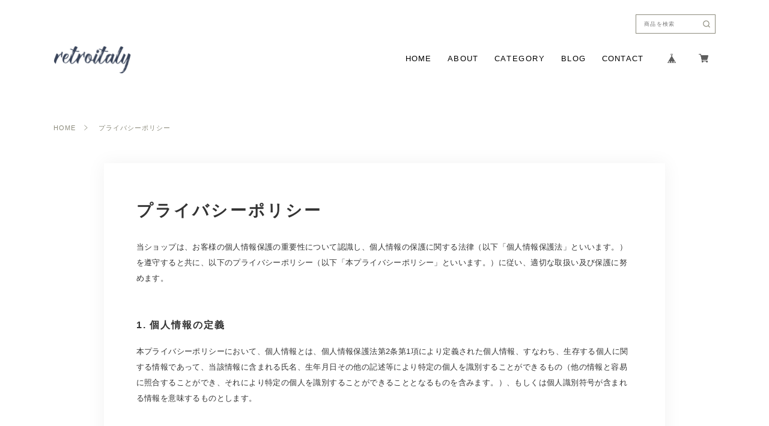

--- FILE ---
content_type: text/css
request_url: https://basefile.akamaized.net/sharesl/608150c5b5d4e/style.css?1768288315018
body_size: 34197
content:
@charset "UTF-8";@font-face{font-family:'swiper-icons';src:url("data:application/font-woff;charset=utf-8;base64, [base64]//wADZ2x5ZgAAAywAAADMAAAD2MHtryVoZWFkAAABbAAAADAAAAA2E2+eoWhoZWEAAAGcAAAAHwAAACQC9gDzaG10eAAAAigAAAAZAAAArgJkABFsb2NhAAAC0AAAAFoAAABaFQAUGG1heHAAAAG8AAAAHwAAACAAcABAbmFtZQAAA/gAAAE5AAACXvFdBwlwb3N0AAAFNAAAAGIAAACE5s74hXjaY2BkYGAAYpf5Hu/j+W2+MnAzMYDAzaX6QjD6/4//Bxj5GA8AuRwMYGkAPywL13jaY2BkYGA88P8Agx4j+/8fQDYfA1AEBWgDAIB2BOoAeNpjYGRgYNBh4GdgYgABEMnIABJzYNADCQAACWgAsQB42mNgYfzCOIGBlYGB0YcxjYGBwR1Kf2WQZGhhYGBiYGVmgAFGBiQQkOaawtDAoMBQxXjg/wEGPcYDDA4wNUA2CCgwsAAAO4EL6gAAeNpj2M0gyAACqxgGNWBkZ2D4/wMA+xkDdgAAAHjaY2BgYGaAYBkGRgYQiAHyGMF8FgYHIM3DwMHABGQrMOgyWDLEM1T9/w8UBfEMgLzE////P/5//f/V/xv+r4eaAAeMbAxwIUYmIMHEgKYAYjUcsDAwsLKxc3BycfPw8jEQA/[base64]/uznmfPFBNODM2K7MTQ45YEAZqGP81AmGGcF3iPqOop0r1SPTaTbVkfUe4HXj97wYE+yNwWYxwWu4v1ugWHgo3S1XdZEVqWM7ET0cfnLGxWfkgR42o2PvWrDMBSFj/IHLaF0zKjRgdiVMwScNRAoWUoH78Y2icB/yIY09An6AH2Bdu/UB+yxopYshQiEvnvu0dURgDt8QeC8PDw7Fpji3fEA4z/PEJ6YOB5hKh4dj3EvXhxPqH/SKUY3rJ7srZ4FZnh1PMAtPhwP6fl2PMJMPDgeQ4rY8YT6Gzao0eAEA409DuggmTnFnOcSCiEiLMgxCiTI6Cq5DZUd3Qmp10vO0LaLTd2cjN4fOumlc7lUYbSQcZFkutRG7g6JKZKy0RmdLY680CDnEJ+UMkpFFe1RN7nxdVpXrC4aTtnaurOnYercZg2YVmLN/d/gczfEimrE/fs/bOuq29Zmn8tloORaXgZgGa78yO9/cnXm2BpaGvq25Dv9S4E9+5SIc9PqupJKhYFSSl47+Qcr1mYNAAAAeNptw0cKwkAAAMDZJA8Q7OUJvkLsPfZ6zFVERPy8qHh2YER+3i/BP83vIBLLySsoKimrqKqpa2hp6+jq6RsYGhmbmJqZSy0sraxtbO3sHRydnEMU4uR6yx7JJXveP7WrDycAAAAAAAH//wACeNpjYGRgYOABYhkgZgJCZgZNBkYGLQZtIJsFLMYAAAw3ALgAeNolizEKgDAQBCchRbC2sFER0YD6qVQiBCv/H9ezGI6Z5XBAw8CBK/m5iQQVauVbXLnOrMZv2oLdKFa8Pjuru2hJzGabmOSLzNMzvutpB3N42mNgZGBg4GKQYzBhYMxJLMlj4GBgAYow/P/PAJJhLM6sSoWKfWCAAwDAjgbRAAB42mNgYGBkAIIbCZo5IPrmUn0hGA0AO8EFTQAA") format("woff");font-weight:400;font-style:normal}:root{--swiper-theme-color: #007aff}.swiper-container{margin-left:auto;margin-right:auto;position:relative;overflow:hidden;list-style:none;padding:0;z-index:1}.swiper-container-vertical>.swiper-wrapper{flex-direction:column}.swiper-wrapper{position:relative;width:100%;height:100%;z-index:1;display:flex;transition-property:transform;box-sizing:content-box}.swiper-container-android .swiper-slide,.swiper-wrapper{transform:translate3d(0,0,0)}.swiper-container-multirow>.swiper-wrapper{flex-wrap:wrap}.swiper-container-multirow-column>.swiper-wrapper{flex-wrap:wrap;flex-direction:column}.swiper-container-free-mode>.swiper-wrapper{transition-timing-function:ease-out;margin:0 auto}.swiper-slide{flex-shrink:0;width:100%;height:100%;position:relative;transition-property:transform}.swiper-slide-invisible-blank{visibility:hidden}.swiper-container-autoheight,.swiper-container-autoheight .swiper-slide{height:auto}.swiper-container-autoheight .swiper-wrapper{align-items:flex-start;transition-property:transform,height}.swiper-container-3d{perspective:1200px}.swiper-container-3d .swiper-wrapper,.swiper-container-3d .swiper-slide,.swiper-container-3d .swiper-slide-shadow-left,.swiper-container-3d .swiper-slide-shadow-right,.swiper-container-3d .swiper-slide-shadow-top,.swiper-container-3d .swiper-slide-shadow-bottom,.swiper-container-3d .swiper-cube-shadow{transform-style:preserve-3d}.swiper-container-3d .swiper-slide-shadow-left,.swiper-container-3d .swiper-slide-shadow-right,.swiper-container-3d .swiper-slide-shadow-top,.swiper-container-3d .swiper-slide-shadow-bottom{position:absolute;left:0;top:0;width:100%;height:100%;pointer-events:none;z-index:10}.swiper-container-3d .swiper-slide-shadow-left{background-image:linear-gradient(to left,rgba(0,0,0,.5),transparent)}.swiper-container-3d .swiper-slide-shadow-right{background-image:linear-gradient(to right,rgba(0,0,0,.5),transparent)}.swiper-container-3d .swiper-slide-shadow-top{background-image:linear-gradient(to top,rgba(0,0,0,.5),transparent)}.swiper-container-3d .swiper-slide-shadow-bottom{background-image:linear-gradient(to bottom,rgba(0,0,0,.5),transparent)}.swiper-container-css-mode>.swiper-wrapper{overflow:auto;scrollbar-width:none;-ms-overflow-style:none}.swiper-container-css-mode>.swiper-wrapper::-webkit-scrollbar{display:none}.swiper-container-css-mode>.swiper-wrapper>.swiper-slide{scroll-snap-align:start start}.swiper-container-horizontal.swiper-container-css-mode>.swiper-wrapper{scroll-snap-type:x mandatory}.swiper-container-vertical.swiper-container-css-mode>.swiper-wrapper{scroll-snap-type:y mandatory}:root{--swiper-navigation-size: 44px}.swiper-button-prev,.swiper-button-next{position:absolute;top:50%;width:calc(var(--swiper-navigation-size)/44*27);height:var(--swiper-navigation-size);margin-top:calc(-1*var(--swiper-navigation-size)/2);z-index:10;cursor:pointer;display:flex;align-items:center;justify-content:center;color:var(--swiper-navigation-color, var(--swiper-theme-color))}.swiper-button-prev.swiper-button-disabled,.swiper-button-next.swiper-button-disabled{opacity:.35;cursor:auto;pointer-events:none}.swiper-button-prev:after,.swiper-button-next:after{font-family:swiper-icons;font-size:var(--swiper-navigation-size);text-transform:none!important;letter-spacing:0;text-transform:none;font-variant:initial;line-height:1}.swiper-button-prev,.swiper-container-rtl .swiper-button-next{left:10px;right:auto}.swiper-button-prev:after,.swiper-container-rtl .swiper-button-next:after{content:'prev'}.swiper-button-next,.swiper-container-rtl .swiper-button-prev{right:10px;left:auto}.swiper-button-next:after,.swiper-container-rtl .swiper-button-prev:after{content:'next'}.swiper-button-prev.swiper-button-white,.swiper-button-next.swiper-button-white{--swiper-navigation-color: #ffffff}.swiper-button-prev.swiper-button-black,.swiper-button-next.swiper-button-black{--swiper-navigation-color: #000000}.swiper-button-lock{display:none}.swiper-pagination{position:absolute;text-align:center;transition:300ms opacity;transform:translate3d(0,0,0);z-index:10}.swiper-pagination.swiper-pagination-hidden{opacity:0}.swiper-pagination-fraction,.swiper-pagination-custom,.swiper-container-horizontal>.swiper-pagination-bullets{bottom:10px;left:0;width:100%}.swiper-pagination-bullets-dynamic{overflow:hidden;font-size:0}.swiper-pagination-bullets-dynamic .swiper-pagination-bullet{transform:scale(.33);position:relative}.swiper-pagination-bullets-dynamic .swiper-pagination-bullet-active{transform:scale(1)}.swiper-pagination-bullets-dynamic .swiper-pagination-bullet-active-main{transform:scale(1)}.swiper-pagination-bullets-dynamic .swiper-pagination-bullet-active-prev{transform:scale(.66)}.swiper-pagination-bullets-dynamic .swiper-pagination-bullet-active-prev-prev{transform:scale(.33)}.swiper-pagination-bullets-dynamic .swiper-pagination-bullet-active-next{transform:scale(.66)}.swiper-pagination-bullets-dynamic .swiper-pagination-bullet-active-next-next{transform:scale(.33)}.swiper-pagination-bullet{width:8px;height:8px;display:inline-block;border-radius:100%;background:#000;opacity:.2}button.swiper-pagination-bullet{border:0;margin:0;padding:0;box-shadow:none;-webkit-appearance:none;-moz-appearance:none;appearance:none}.swiper-pagination-clickable .swiper-pagination-bullet{cursor:pointer}.swiper-pagination-bullet-active{opacity:1;background:var(--swiper-pagination-color, var(--swiper-theme-color))}.swiper-container-vertical>.swiper-pagination-bullets{right:10px;top:50%;transform:translate3d(0,-50%,0)}.swiper-container-vertical>.swiper-pagination-bullets .swiper-pagination-bullet{margin:6px 0;display:block}.swiper-container-vertical>.swiper-pagination-bullets.swiper-pagination-bullets-dynamic{top:50%;transform:translateY(-50%);width:8px}.swiper-container-vertical>.swiper-pagination-bullets.swiper-pagination-bullets-dynamic .swiper-pagination-bullet{display:inline-block;transition:200ms transform,200ms top}.swiper-container-horizontal>.swiper-pagination-bullets .swiper-pagination-bullet{margin:0 4px}.swiper-container-horizontal>.swiper-pagination-bullets.swiper-pagination-bullets-dynamic{left:50%;transform:translateX(-50%);white-space:nowrap}.swiper-container-horizontal>.swiper-pagination-bullets.swiper-pagination-bullets-dynamic .swiper-pagination-bullet{transition:200ms transform,200ms left}.swiper-container-horizontal.swiper-container-rtl>.swiper-pagination-bullets-dynamic .swiper-pagination-bullet{transition:200ms transform,200ms right}.swiper-pagination-progressbar{background:rgba(0,0,0,.25);position:absolute}.swiper-pagination-progressbar .swiper-pagination-progressbar-fill{background:var(--swiper-pagination-color, var(--swiper-theme-color));position:absolute;left:0;top:0;width:100%;height:100%;transform:scale(0);transform-origin:left top}.swiper-container-rtl .swiper-pagination-progressbar .swiper-pagination-progressbar-fill{transform-origin:right top}.swiper-container-horizontal>.swiper-pagination-progressbar,.swiper-container-vertical>.swiper-pagination-progressbar.swiper-pagination-progressbar-opposite{width:100%;height:4px;left:0;top:0}.swiper-container-vertical>.swiper-pagination-progressbar,.swiper-container-horizontal>.swiper-pagination-progressbar.swiper-pagination-progressbar-opposite{width:4px;height:100%;left:0;top:0}.swiper-pagination-white{--swiper-pagination-color: #ffffff}.swiper-pagination-black{--swiper-pagination-color: #000000}.swiper-pagination-lock{display:none}.swiper-scrollbar{border-radius:10px;position:relative;-ms-touch-action:none;background:rgba(0,0,0,.1)}.swiper-container-horizontal>.swiper-scrollbar{position:absolute;left:1%;bottom:3px;z-index:50;height:5px;width:98%}.swiper-container-vertical>.swiper-scrollbar{position:absolute;right:3px;top:1%;z-index:50;width:5px;height:98%}.swiper-scrollbar-drag{height:100%;width:100%;position:relative;background:rgba(0,0,0,.5);border-radius:10px;left:0;top:0}.swiper-scrollbar-cursor-drag{cursor:move}.swiper-scrollbar-lock{display:none}.swiper-zoom-container{width:100%;height:100%;display:flex;justify-content:center;align-items:center;text-align:center}.swiper-zoom-container>img,.swiper-zoom-container>svg,.swiper-zoom-container>canvas{max-width:100%;max-height:100%;object-fit:contain}.swiper-slide-zoomed{cursor:move}.swiper-lazy-preloader{width:42px;height:42px;position:absolute;left:50%;top:50%;margin-left:-21px;margin-top:-21px;z-index:10;transform-origin:50%;animation:swiper-preloader-spin 1s infinite linear;box-sizing:border-box;border:4px solid var(--swiper-preloader-color, var(--swiper-theme-color));border-radius:50%;border-top-color:transparent}.swiper-lazy-preloader-white{--swiper-preloader-color: #fff}.swiper-lazy-preloader-black{--swiper-preloader-color: #000}@keyframes swiper-preloader-spin{to{transform:rotate(360deg)}}.swiper-container .swiper-notification{position:absolute;left:0;top:0;pointer-events:none;opacity:0;z-index:-1000}.swiper-container-fade.swiper-container-free-mode .swiper-slide{transition-timing-function:ease-out}.swiper-container-fade .swiper-slide{pointer-events:none;transition-property:opacity}.swiper-container-fade .swiper-slide .swiper-slide{pointer-events:none}.swiper-container-fade .swiper-slide-active,.swiper-container-fade .swiper-slide-active .swiper-slide-active{pointer-events:auto}.swiper-container-cube{overflow:visible}.swiper-container-cube .swiper-slide{pointer-events:none;-webkit-backface-visibility:hidden;backface-visibility:hidden;z-index:1;visibility:hidden;transform-origin:0 0;width:100%;height:100%}.swiper-container-cube .swiper-slide .swiper-slide{pointer-events:none}.swiper-container-cube.swiper-container-rtl .swiper-slide{transform-origin:100% 0}.swiper-container-cube .swiper-slide-active,.swiper-container-cube .swiper-slide-active .swiper-slide-active{pointer-events:auto}.swiper-container-cube .swiper-slide-active,.swiper-container-cube .swiper-slide-next,.swiper-container-cube .swiper-slide-prev,.swiper-container-cube .swiper-slide-next+.swiper-slide{pointer-events:auto;visibility:visible}.swiper-container-cube .swiper-slide-shadow-top,.swiper-container-cube .swiper-slide-shadow-bottom,.swiper-container-cube .swiper-slide-shadow-left,.swiper-container-cube .swiper-slide-shadow-right{z-index:0;-webkit-backface-visibility:hidden;backface-visibility:hidden}.swiper-container-cube .swiper-cube-shadow{position:absolute;left:0;bottom:0;width:100%;height:100%;background:#000;opacity:.6;-webkit-filter:blur(50px);filter:blur(50px);z-index:0}.swiper-container-flip{overflow:visible}.swiper-container-flip .swiper-slide{pointer-events:none;-webkit-backface-visibility:hidden;backface-visibility:hidden;z-index:1}.swiper-container-flip .swiper-slide .swiper-slide{pointer-events:none}.swiper-container-flip .swiper-slide-active,.swiper-container-flip .swiper-slide-active .swiper-slide-active{pointer-events:auto}.swiper-container-flip .swiper-slide-shadow-top,.swiper-container-flip .swiper-slide-shadow-bottom,.swiper-container-flip .swiper-slide-shadow-left,.swiper-container-flip .swiper-slide-shadow-right{z-index:0;-webkit-backface-visibility:hidden;backface-visibility:hidden}*{margin:0;padding:0;vertical-align:baseline;font-size:100%;font:inherit;border:0;outline:0}main{display:block}body{line-height:1}ol,ul{list-style:none}li{list-style-type:none}blockquote,q{quotes:none}blockquote::before,blockquote::after,q::before,q::after{content:'';content:none}table{border-collapse:collapse;border-spacing:0;empty-cells:show}img{vertical-align:middle}iframe[name=google_conversion_frame]{display:block;height:0}@font-face{font-family:"MyYuGothicM";font-weight:400;src:local("YuGothic-Medium"),local("Yu Gothic Medium"),local("YuGothic-Regular")}@font-face{font-family:"MyYuGothicM";font-weight:700;src:local("YuGothic-Bold"),local("Yu Gothic")}@font-face{font-family:shopicon;font-style:normal;font-weight:400;src:url(https://static.thebase.in/font/v1/shopicon.eot?md4x76=);src:url(https://static.thebase.in/font/v1/shopicon.eot?md4x76=#iefix) format("embedded-opentype"),url(https://static.thebase.in/font/v1/shopicon.ttf?md4x76=) format("truetype"),url(https://static.thebase.in/font/v1/shopicon.woff?md4x76=) format("woff"),url(https://static.thebase.in/font/v1/shopicon.svg?md4x76=#shopicon) format("svg")}html{font-size:56.25%}body{font-size:12px;font-size:1.2rem;font-family:"Helvetica Neue",Helvetica,Hiragino Sans,MyYuGothicM,YuGothic,-apple-system,BlinkMacSystemFont,Avenir,"Open Sans",Arial,Verdana,Roboto,"Hiragino Kaku Gothic ProN",Meiryo,sans-serif;font-weight:400;-webkit-font-feature-settings:"kern";font-feature-settings:"kern";-webkit-font-kerning:normal;font-kerning:normal;color:#333;background:#f3f3ec;word-wrap:break-word;word-wrap:break-word;-webkit-text-size-adjust:100%;-webkit-font-smoothing:subpixel-antialiased;-moz-osx-font-smoothing:unset}h1,h2,h3,h4,h5,h6{font-family:"Helvetica Neue",Helvetica,Hiragino Sans,MyYuGothicM,YuGothic,-apple-system,BlinkMacSystemFont,Avenir,"Open Sans",Arial,Verdana,Roboto,"Hiragino Kaku Gothic ProN",Meiryo,sans-serif;font-weight:500}a{display:block;text-decoration:none;color:#6d6a0c;-webkit-transition:.2s cubic-bezier(.39,.575,.565,1);transition:.2s cubic-bezier(.39,.575,.565,1);-webkit-touch-callout:none;-webkit-tap-highlight-color:transparent}a img{-webkit-transition:.2s cubic-bezier(.39,.575,.565,1);transition:.2s cubic-bezier(.39,.575,.565,1)}input,select,textarea,button{-webkit-appearance:none;-moz-appearance:none;appearance:none;font-weight:300;-webkit-font-smoothing:antialiased;-moz-osx-font-smoothing:grayscale;line-height:1;background:0 0;border:0;outline:0;border-radius:0;cursor:pointer;-webkit-touch-callout:none;-webkit-tap-highlight-color:transparent;-webkit-font-smoothing:subpixel-antialiased;-moz-osx-font-smoothing:unset}input:placeholder-shown,select:placeholder-shown,textarea:placeholder-shown,button:placeholder-shown{font-family:"Helvetica Neue",Helvetica,Hiragino Sans,MyYuGothicM,YuGothic,-apple-system,BlinkMacSystemFont,Avenir,"Open Sans",Arial,Verdana,Roboto,"Hiragino Kaku Gothic ProN",Meiryo,sans-serif;font-weight:300}input::-webkit-input-placeholder,select::-webkit-input-placeholder,textarea::-webkit-input-placeholder,button::-webkit-input-placeholder{font-family:"Helvetica Neue",Helvetica,Hiragino Sans,MyYuGothicM,YuGothic,-apple-system,BlinkMacSystemFont,Avenir,"Open Sans",Arial,Verdana,Roboto,"Hiragino Kaku Gothic ProN",Meiryo,sans-serif;font-weight:300}input:-moz-placeholder,select:-moz-placeholder,textarea:-moz-placeholder,button:-moz-placeholder{opacity:1;font-family:"Helvetica Neue",Helvetica,Hiragino Sans,MyYuGothicM,YuGothic,-apple-system,BlinkMacSystemFont,Avenir,"Open Sans",Arial,Verdana,Roboto,"Hiragino Kaku Gothic ProN",Meiryo,sans-serif;font-weight:300}input::-moz-placeholder,select::-moz-placeholder,textarea::-moz-placeholder,button::-moz-placeholder{opacity:1;font-family:"Helvetica Neue",Helvetica,Hiragino Sans,MyYuGothicM,YuGothic,-apple-system,BlinkMacSystemFont,Avenir,"Open Sans",Arial,Verdana,Roboto,"Hiragino Kaku Gothic ProN",Meiryo,sans-serif;font-weight:300}input:-ms-input-placeholder,select:-ms-input-placeholder,textarea:-ms-input-placeholder,button:-ms-input-placeholder{font-family:"Helvetica Neue",Helvetica,Hiragino Sans,MyYuGothicM,YuGothic,-apple-system,BlinkMacSystemFont,Avenir,"Open Sans",Arial,Verdana,Roboto,"Hiragino Kaku Gothic ProN",Meiryo,sans-serif;font-weight:300}input:disabled,select:disabled,textarea:disabled,button:disabled{cursor:default}select::-ms-expand{display:none}img{max-width:100%;height:auto;-webkit-backface-visibility:hidden;backface-visibility:hidden}picture{display:block;max-width:100%;height:auto}svg{overflow:visible;position:absolute;top:0;left:0;display:block;width:100%;height:100%;transform-box:fill-box}svg path,svg rect,svg circle,svg polygon{transform-box:fill-box;-webkit-transform-origin:50% 50%;transform-origin:50% 50%;-webkit-backface-visibility:hidden;backface-visibility:hidden}.purchaseButtonModal__wrapper{background-color:rgba(0,0,0,.6)!important;line-height:1.6;color:#000}.theme-kokoro .purchaseButtonModal__wrapper{font-family:"Kokoro","Noto Serif JP","游明朝",YuMincho,"ヒラギノ明朝 ProN W3","Hiragino Mincho ProN","HG明朝E","ＭＳ Ｐ明朝","ＭＳ 明朝",serif}.theme-hannari .purchaseButtonModal__wrapper{font-family:"Hannari","Noto Serif JP","游明朝",YuMincho,"ヒラギノ明朝 ProN W3","Hiragino Mincho ProN","HG明朝E","ＭＳ Ｐ明朝","ＭＳ 明朝",serif}.theme-sawarabi .purchaseButtonModal__wrapper{font-family:Sawarabi Mincho,"Noto Serif JP","游明朝",YuMincho,"ヒラギノ明朝 ProN W3","Hiragino Mincho ProN","HG明朝E","ＭＳ Ｐ明朝","ＭＳ 明朝",serif}.theme-notoserif .purchaseButtonModal__wrapper{font-family:"Noto Serif JP","游明朝",YuMincho,"ヒラギノ明朝 ProN W3","Hiragino Mincho ProN","HG明朝E","ＭＳ Ｐ明朝","ＭＳ 明朝",serif}.purchaseButtonModal__btn{font-family:inherit;font-weight:600;letter-spacing:.09em}
/*! PhotoSwipe main CSS by Dmitry Semenov | photoswipe.com | MIT license */
.pswp{display:none;position:absolute;width:100%;height:100%;left:0;top:0;overflow:hidden;-ms-touch-action:none;touch-action:none;z-index:10010;-webkit-text-size-adjust:100%;-webkit-backface-visibility:hidden;outline:0}.pswp *{-webkit-box-sizing:border-box;box-sizing:border-box}.pswp img{max-width:none}.pswp--animate_opacity{opacity:.001;will-change:opacity;-webkit-transition:opacity 333ms cubic-bezier(.4,0,.22,1);transition:opacity 333ms cubic-bezier(.4,0,.22,1)}.pswp--open{display:block}.pswp--zoom-allowed .pswp__img{cursor:-webkit-zoom-in;cursor:-moz-zoom-in;cursor:zoom-in}.pswp--zoomed-in .pswp__img{cursor:-webkit-grab;cursor:-moz-grab;cursor:grab}.pswp--dragging .pswp__img{cursor:-webkit-grabbing;cursor:-moz-grabbing;cursor:grabbing}.pswp__bg{position:absolute;left:0;top:0;width:100%;height:100%;background:#000;opacity:0;-webkit-transform:translateZ(0);transform:translateZ(0);-webkit-backface-visibility:hidden;will-change:opacity}.pswp__scroll-wrap{position:absolute;left:0;top:0;width:100%;height:100%;overflow:hidden}.pswp__container,.pswp__zoom-wrap{-ms-touch-action:none;touch-action:none;position:absolute;left:0;right:0;top:0;bottom:0}.pswp__container,.pswp__img{-webkit-user-select:none;-moz-user-select:none;-ms-user-select:none;user-select:none;-webkit-tap-highlight-color:transparent;-webkit-touch-callout:none}.pswp__zoom-wrap{position:absolute;width:100%;-webkit-transform-origin:left top;transform-origin:left top;-webkit-transition:-webkit-transform 333ms cubic-bezier(.4,0,.22,1);transition:-webkit-transform 333ms cubic-bezier(.4,0,.22,1);transition:transform 333ms cubic-bezier(.4,0,.22,1);transition:transform 333ms cubic-bezier(.4,0,.22,1),-webkit-transform 333ms cubic-bezier(.4,0,.22,1)}.pswp__bg{will-change:opacity;-webkit-transition:opacity 333ms cubic-bezier(.4,0,.22,1);transition:opacity 333ms cubic-bezier(.4,0,.22,1)}.pswp--animated-in .pswp__bg,.pswp--animated-in .pswp__zoom-wrap{-webkit-transition:none;transition:none}.pswp__container,.pswp__zoom-wrap{-webkit-backface-visibility:hidden}.pswp__item{position:absolute;left:0;right:0;top:0;bottom:0;overflow:hidden}.pswp__img{position:absolute;width:auto;height:auto;top:0;left:0}.pswp__img--placeholder{-webkit-backface-visibility:hidden}.pswp__img--placeholder--blank{background:#222}.pswp--ie .pswp__img{width:100%!important;height:auto!important;left:0;top:0}.pswp__error-msg{position:absolute;left:0;top:50%;width:100%;text-align:center;font-size:14px;line-height:16px;margin-top:-8px;color:#ccc}.pswp__error-msg a{color:#ccc;text-decoration:underline}
/*! PhotoSwipe Default UI CSS by Dmitry Semenov | photoswipe.com | MIT license */
.pswp__button{width:44px;height:44px;position:relative;background:0 0;cursor:pointer;overflow:visible;-webkit-appearance:none;display:block;border:0;padding:0;margin:0;float:right;opacity:.75;-webkit-transition:opacity .2s;transition:opacity .2s;-webkit-box-shadow:none;box-shadow:none}.pswp__button:focus,.pswp__button:hover{opacity:1}.pswp__button:active{outline:0;opacity:.9}.pswp__button::-moz-focus-inner{padding:0;border:0}.pswp__ui--over-close .pswp__button--close{opacity:1}.pswp__button,.pswp__button--arrow--left:before,.pswp__button--arrow--right:before{background:url([data-uri]) 0 0 no-repeat;background-size:264px 88px;width:44px;height:44px}.pswp__button--close{background-position:0 -44px}.pswp__button--share{background-position:-44px -44px}.pswp__button--fs{display:none}.pswp--supports-fs .pswp__button--fs{display:block}.pswp--fs .pswp__button--fs{background-position:-44px 0}.pswp__button--zoom{display:none;background-position:-88px 0}.pswp--zoom-allowed .pswp__button--zoom{display:block}.pswp--zoomed-in .pswp__button--zoom{background-position:-132px 0}.pswp--touch .pswp__button--arrow--left,.pswp--touch .pswp__button--arrow--right{visibility:hidden}.pswp__button--arrow--left,.pswp__button--arrow--right{background:0 0;top:50%;margin-top:-50px;width:70px;height:100px;position:absolute}.pswp__button--arrow--left{left:0}.pswp__button--arrow--right{right:0}.pswp__button--arrow--left:before,.pswp__button--arrow--right:before{content:'';top:35px;background-color:rgba(0,0,0,.3);height:30px;width:32px;position:absolute}.pswp__button--arrow--left:before{left:6px;background-position:-138px -44px}.pswp__button--arrow--right:before{right:6px;background-position:-94px -44px}.pswp__counter,.pswp__share-modal{-webkit-user-select:none;-moz-user-select:none;-ms-user-select:none;user-select:none}.pswp__share-modal{display:block;background:rgba(0,0,0,.5);width:100%;height:100%;top:0;left:0;padding:10px;position:absolute;z-index:1600;opacity:0;-webkit-transition:opacity .25s ease-out;transition:opacity .25s ease-out;-webkit-backface-visibility:hidden;will-change:opacity}.pswp__share-modal--hidden{display:none}.pswp__share-tooltip{z-index:1620;position:absolute;background:#fff;top:56px;border-radius:2px;display:block;width:auto;right:44px;-webkit-box-shadow:0 2px 5px rgba(0,0,0,.25);box-shadow:0 2px 5px rgba(0,0,0,.25);-webkit-transform:translateY(6px);transform:translateY(6px);-webkit-transition:-webkit-transform .25s;transition:-webkit-transform .25s;transition:transform .25s;transition:transform .25s,-webkit-transform .25s;-webkit-backface-visibility:hidden;will-change:transform}.pswp__share-tooltip a{display:block;padding:8px 12px;color:#000;text-decoration:none;font-size:14px;line-height:18px}.pswp__share-tooltip a:hover{text-decoration:none;color:#000}.pswp__share-tooltip a:first-child{border-radius:2px 2px 0 0}.pswp__share-tooltip a:last-child{border-radius:0 0 2px 2px}.pswp__share-modal--fade-in{opacity:1}.pswp__share-modal--fade-in .pswp__share-tooltip{-webkit-transform:translateY(0);transform:translateY(0)}.pswp--touch .pswp__share-tooltip a{padding:16px 12px}a.pswp__share--facebook:before{content:'';display:block;width:0;height:0;position:absolute;top:-12px;right:15px;border:6px solid transparent;border-bottom-color:#fff;-webkit-pointer-events:none;-moz-pointer-events:none;pointer-events:none}a.pswp__share--facebook:hover{background:#3e5c9a;color:#fff}a.pswp__share--facebook:hover:before{border-bottom-color:#3e5c9a}a.pswp__share--twitter:hover{background:#55acee;color:#fff}a.pswp__share--pinterest:hover{background:#ccc;color:#ce272d}a.pswp__share--download:hover{background:#ddd}.pswp__counter{position:absolute;left:0;top:0;height:44px;font-size:13px;line-height:44px;color:#fff;opacity:.75;padding:0 10px}.pswp__caption{position:absolute;left:0;bottom:0;width:100%;min-height:44px}.pswp__caption small{font-size:11px;color:#bbb}.pswp__caption__center{text-align:left;max-width:420px;margin:0 auto;font-size:13px;padding:10px;line-height:20px;color:#ccc}.pswp__caption--empty{display:none}.pswp__caption--fake{visibility:hidden}.pswp__preloader{width:44px;height:44px;position:absolute;top:0;left:50%;margin-left:-22px;opacity:0;-webkit-transition:opacity .25s ease-out;transition:opacity .25s ease-out;will-change:opacity;direction:ltr}.pswp__preloader__icn{width:20px;height:20px;margin:12px}.pswp__preloader--active{opacity:1}.pswp__preloader--active .pswp__preloader__icn{background:url([data-uri]) 0 0 no-repeat}.pswp--css_animation .pswp__preloader--active{opacity:1}.pswp--css_animation .pswp__preloader--active .pswp__preloader__icn{-webkit-animation:clockwise 500ms linear infinite;animation:clockwise 500ms linear infinite}.pswp--css_animation .pswp__preloader--active .pswp__preloader__donut{-webkit-animation:donut-rotate 1000ms cubic-bezier(.4,0,.22,1) infinite;animation:donut-rotate 1000ms cubic-bezier(.4,0,.22,1) infinite}.pswp--css_animation .pswp__preloader__icn{background:0 0;opacity:.75;width:14px;height:14px;position:absolute;left:15px;top:15px;margin:0}.pswp--css_animation .pswp__preloader__cut{position:relative;width:7px;height:14px;overflow:hidden}.pswp--css_animation .pswp__preloader__donut{-webkit-box-sizing:border-box;box-sizing:border-box;width:14px;height:14px;border:2px solid #fff;border-radius:50%;border-left-color:transparent;border-bottom-color:transparent;position:absolute;top:0;left:0;background:0 0;margin:0}@-webkit-keyframes clockwise{0%{-webkit-transform:rotate(0deg);transform:rotate(0deg)}to{-webkit-transform:rotate(360deg);transform:rotate(360deg)}}@keyframes clockwise{0%{-webkit-transform:rotate(0deg);transform:rotate(0deg)}to{-webkit-transform:rotate(360deg);transform:rotate(360deg)}}@-webkit-keyframes donut-rotate{0%{-webkit-transform:rotate(0);transform:rotate(0)}50%{-webkit-transform:rotate(-140deg);transform:rotate(-140deg)}to{-webkit-transform:rotate(0);transform:rotate(0)}}@keyframes donut-rotate{0%{-webkit-transform:rotate(0);transform:rotate(0)}50%{-webkit-transform:rotate(-140deg);transform:rotate(-140deg)}to{-webkit-transform:rotate(0);transform:rotate(0)}}.pswp__ui{-webkit-font-smoothing:auto;visibility:visible;opacity:1;z-index:1550}.pswp__top-bar{position:absolute;left:0;top:0;height:44px;width:100%}.pswp__caption,.pswp__top-bar,.pswp--has_mouse .pswp__button--arrow--left,.pswp--has_mouse .pswp__button--arrow--right{-webkit-backface-visibility:hidden;will-change:opacity;-webkit-transition:opacity 333ms cubic-bezier(.4,0,.22,1);transition:opacity 333ms cubic-bezier(.4,0,.22,1)}.pswp--has_mouse .pswp__button--arrow--left,.pswp--has_mouse .pswp__button--arrow--right{visibility:visible}.pswp__top-bar,.pswp__caption{background-color:rgba(0,0,0,.5)}.pswp__ui--fit .pswp__top-bar,.pswp__ui--fit .pswp__caption{background-color:rgba(0,0,0,.3)}.pswp__ui--idle .pswp__top-bar{opacity:0}.pswp__ui--idle .pswp__button--arrow--left,.pswp__ui--idle .pswp__button--arrow--right{opacity:0}.pswp__ui--hidden .pswp__top-bar,.pswp__ui--hidden .pswp__caption,.pswp__ui--hidden .pswp__button--arrow--left,.pswp__ui--hidden .pswp__button--arrow--right{opacity:.001}.pswp__ui--one-slide .pswp__button--arrow--left,.pswp__ui--one-slide .pswp__button--arrow--right,.pswp__ui--one-slide .pswp__counter{display:none}.pswp__element--disabled{display:none!important}.pswp--minimal--dark .pswp__top-bar{background:0 0}.l-cover{overflow:hidden}.l-cover *{-webkit-box-sizing:border-box;box-sizing:border-box}.l-cover ::before,.l-cover ::after{-webkit-box-sizing:border-box;box-sizing:border-box}.l-cover.sawarabi{font-family:Sawarabi Mincho,Noto Serif JP,游明朝,YuMincho,ヒラギノ明朝 ProN W3,Hiragino Mincho ProN,HG明朝E,ＭＳ Ｐ明朝,ＭＳ 明朝,serif}.l-cover.sawarabi h1,.l-cover.sawarabi h2,.l-cover.sawarabi h3,.l-cover.sawarabi h4,.l-cover.sawarabi h5,.l-cover.sawarabi h6,.l-cover.sawarabi input,.l-cover.sawarabi select,.l-cover.sawarabi textarea,.l-cover.sawarabi button,.l-cover.sawarabi .u-helvetica{font-family:Sawarabi Mincho,Noto Serif JP,游明朝,YuMincho,ヒラギノ明朝 ProN W3,Hiragino Mincho ProN,HG明朝E,ＭＳ Ｐ明朝,ＭＳ 明朝,serif}.l-cover.hannari{font-family:Hannari,Noto Serif JP,游明朝,YuMincho,ヒラギノ明朝 ProN W3,Hiragino Mincho ProN,HG明朝E,ＭＳ Ｐ明朝,ＭＳ 明朝,serif}.l-cover.hannari h1,.l-cover.hannari h2,.l-cover.hannari h3,.l-cover.hannari h4,.l-cover.hannari h5,.l-cover.hannari h6,.l-cover.hannari input,.l-cover.hannari select,.l-cover.hannari textarea,.l-cover.hannari button,.l-cover.hannari .u-helvetica{font-family:Hannari,Noto Serif JP,游明朝,YuMincho,ヒラギノ明朝 ProN W3,Hiragino Mincho ProN,HG明朝E,ＭＳ Ｐ明朝,ＭＳ 明朝,serif}.l-cover.kokoro{font-family:Kokoro,Noto Serif JP,游明朝,YuMincho,ヒラギノ明朝 ProN W3,Hiragino Mincho ProN,HG明朝E,ＭＳ Ｐ明朝,ＭＳ 明朝,serif}.l-cover.kokoro h1,.l-cover.kokoro h2,.l-cover.kokoro h3,.l-cover.kokoro h4,.l-cover.kokoro h5,.l-cover.kokoro h6,.l-cover.kokoro input,.l-cover.kokoro select,.l-cover.kokoro textarea,.l-cover.kokoro button,.l-cover.kokoro .u-helvetica{font-family:Kokoro,Noto Serif JP,游明朝,YuMincho,ヒラギノ明朝 ProN W3,Hiragino Mincho ProN,HG明朝E,ＭＳ Ｐ明朝,ＭＳ 明朝,serif}.l-cover.notoserif{font-family:Noto Serif JP,游明朝,YuMincho,ヒラギノ明朝 ProN W3,Hiragino Mincho ProN,HG明朝E,ＭＳ Ｐ明朝,ＭＳ 明朝,serif}.l-cover.notoserif h1,.l-cover.notoserif h2,.l-cover.notoserif h3,.l-cover.notoserif h4,.l-cover.notoserif h5,.l-cover.notoserif h6,.l-cover.notoserif input,.l-cover.notoserif select,.l-cover.notoserif textarea,.l-cover.notoserif button,.l-cover.notoserif .u-helvetica{font-family:Noto Serif JP,游明朝,YuMincho,ヒラギノ明朝 ProN W3,Hiragino Mincho ProN,HG明朝E,ＭＳ Ｐ明朝,ＭＳ 明朝,serif}.l-header{padding-top:4.8vw;width:100%}.l-header.is-top{position:absolute;z-index:100}.l-header-inner{position:relative;padding-left:4vw}.l-header-logo{max-width:50%;margin-right:auto;font-size:8vw}.l-header-logo a{color:#333}.l-header-logo .logoImage{width:auto;max-height:16vw;-o-object-fit:contain;object-fit:contain;font-family:'object-fit: contain;'}.l-header-baselink{position:fixed;top:0;right:0;z-index:100;display:-webkit-box;display:-webkit-flex;display:-ms-flexbox;display:flex;-webkit-box-align:center;-webkit-align-items:center;-ms-flex-align:center;align-items:center;margin-left:auto;background:#fff}.l-header-baselink #baseMenu ul{display:-webkit-box;display:-webkit-flex;display:-ms-flexbox;display:flex;-webkit-box-align:center;-webkit-align-items:center;-ms-flex-align:center;align-items:center}.l-header-baselink #baseMenu li{margin-left:5.73333vw}.l-header-baselink #baseMenu a img{height:5.6vw;-o-object-fit:contain;object-fit:contain;font-family:'object-fit: contain;'}.l-header-baselink.hide-logo #baseMenu .base{display:none}.l-header-menubtn{position:relative;z-index:100;width:13.86667vw;height:13.86667vw;margin-left:2vw}.l-header-menubtn .box{position:absolute;top:0;right:0;bottom:0;left:0;z-index:10;display:block;width:3.2vw;height:2.8vw;margin:auto}.l-header-menubtn .line{position:absolute;top:0;bottom:0;display:block;width:100%;height:2px;margin:auto;background:#333;will-change:transform,animation;-webkit-backface-visibility:hidden;backface-visibility:hidden}.l-header-menubtn .line:nth-child(1){-webkit-transform:translateY(-1.06667vw);transform:translateY(-1.06667vw)}.l-header-menubtn .line:nth-child(2){-webkit-transition:.6s cubic-bezier(.19,1,.22,1);transition:.6s cubic-bezier(.19,1,.22,1)}.l-header-menubtn .line:nth-child(3){-webkit-transform:translateY(1.06667vw);transform:translateY(1.06667vw)}.l-header-menubtn.is-active .line:nth-child(1){-webkit-animation:MenuLineTop .6s cubic-bezier(.39,.575,.565,1);animation:MenuLineTop .6s cubic-bezier(.39,.575,.565,1);-webkit-animation-fill-mode:both;animation-fill-mode:both}.l-header-menubtn.is-active .line:nth-child(2){opacity:0;-webkit-transform:translateX(100%) scaleX(0);transform:translateX(100%) scaleX(0)}.l-header-menubtn.is-active .line:nth-child(3){-webkit-animation:MenuLineBottom .6s cubic-bezier(.39,.575,.565,1);animation:MenuLineBottom .6s cubic-bezier(.39,.575,.565,1);-webkit-animation-fill-mode:both;animation-fill-mode:both}.l-footer-inner{position:relative;padding-top:6vw;padding-bottom:32vw}.l-footer-align:last-child{margin-bottom:0}.l-footer-sns{display:-webkit-box;display:-webkit-flex;display:-ms-flexbox;display:flex;-webkit-box-align:center;-webkit-align-items:center;-ms-flex-align:center;align-items:center;-webkit-box-pack:center;-webkit-justify-content:center;-ms-flex-pack:center;justify-content:center;margin-bottom:6vw}.l-footer-sns-icon{margin:0 1.86667vw;-webkit-backface-visibility:hidden;backface-visibility:hidden}.l-footer-translate{margin-bottom:8vw}.l-footer-translate #i18{display:-webkit-box;display:-webkit-flex;display:-ms-flexbox;display:flex;-webkit-box-align:center;-webkit-align-items:center;-ms-flex-align:center;align-items:center;-webkit-box-pack:center;-webkit-justify-content:center;-ms-flex-pack:center;justify-content:center}.l-footer-translate #i18 form{display:-webkit-box;display:-webkit-flex;display:-ms-flexbox;display:flex;-webkit-box-align:center;-webkit-align-items:center;-ms-flex-align:center;align-items:center;-webkit-box-pack:center;-webkit-justify-content:center;-ms-flex-pack:center;justify-content:center;margin:0 .53333vw;cursor:pointer}.l-footer-translate #i18 select{min-width:0;height:auto;min-height:4vw;margin-bottom:0;padding:.8vw 1.33333vw;font-size:2.4vw;letter-spacing:.3em;line-height:1.6;background:#fff;border:1px solid #444;border-radius:0;-webkit-transition:.2s cubic-bezier(.39,.575,.565,1);transition:.2s cubic-bezier(.39,.575,.565,1)}.l-footer-copyright{width:100%;text-align:center;padding:0 3.06667vw;font-size:2vw;letter-spacing:.03em;line-height:1.6;color:#444}.font-2 .l-footer-copyright{font-size:2.4vw}.font-3 .l-footer-copyright{font-size:2.8vw}.l-footer-logo{text-align:center;margin-bottom:8vw;color:#333}.l-footer-logo a{display:inline-block;max-width:100%}.l-footer-logo img{width:auto;max-height:16vw}.l-footer-nav{display:-webkit-box;display:-webkit-flex;display:-ms-flexbox;display:flex;-webkit-box-align:center;-webkit-align-items:center;-ms-flex-align:center;align-items:center;-webkit-box-pack:center;-webkit-justify-content:center;-ms-flex-pack:center;justify-content:center;width:100%;margin-bottom:8vw}.l-footer-nav a{margin:0 4vw;font-size:2vw;letter-spacing:.03em;color:#444}.font-2 .l-footer-nav a{font-size:2.4vw}.font-3 .l-footer-nav a{font-size:2.8vw}.l-container{padding:8vw 3.06667vw 12vw}.l-container-sub{padding:12vw 3.06667vw}.c-search{position:relative;display:-webkit-box;display:-webkit-flex;display:-ms-flexbox;display:flex;-webkit-box-align:center;-webkit-align-items:center;-ms-flex-align:center;align-items:center;-webkit-box-pack:center;-webkit-justify-content:center;-ms-flex-pack:center;justify-content:center;height:12vw}.c-search .c-search-input{width:100%;height:100%;margin-bottom:0;padding:0 12vw 0 4vw;font-size:16px;font-size:1.6rem;letter-spacing:.15em;line-height:1.6;color:#444;border:1px solid #8c8b7c;border-radius:0;background:#fff;-webkit-box-shadow:0 0 0 1px transparent;box-shadow:0 0 0 1px transparent;-webkit-transition:.2s cubic-bezier(.39,.575,.565,1);transition:.2s cubic-bezier(.39,.575,.565,1);-webkit-backface-visibility:hidden;backface-visibility:hidden;will-change:width}.c-search .c-search-input:focus{-webkit-box-shadow:0 0 0 1px #8c8b7c;box-shadow:0 0 0 1px #8c8b7c}.c-search-input{width:100%;height:100%;padding:0 12vw 0 4vw;font-size:16px;font-size:1.6rem;letter-spacing:.3em;line-height:1.6;border:1px solid #8c8b7c;background:#fff;-webkit-transition:.2s cubic-bezier(.39,.575,.565,1);transition:.2s cubic-bezier(.39,.575,.565,1);-webkit-backface-visibility:hidden;backface-visibility:hidden;will-change:width}.c-search-input:focus{-webkit-box-shadow:0 0 0 1px #8c8b7c;box-shadow:0 0 0 1px #8c8b7c}.c-search-submit{position:absolute;top:0;right:0;z-index:10;display:-webkit-box;display:-webkit-flex;display:-ms-flexbox;display:flex;-webkit-box-align:center;-webkit-align-items:center;-ms-flex-align:center;align-items:center;-webkit-box-pack:center;-webkit-justify-content:center;-ms-flex-pack:center;justify-content:center;width:12vw;height:100%;-webkit-transition:.2s cubic-bezier(.39,.575,.565,1);transition:.2s cubic-bezier(.39,.575,.565,1)}.c-search-submit path{-webkit-transition:.2s cubic-bezier(.39,.575,.565,1);transition:.2s cubic-bezier(.39,.575,.565,1)}.c-search-icon{position:relative;display:block;width:6vw;height:0;padding-top:6vw}.c-search-icon path{fill:#8c8b7c}.c-btn{color:#fff;background:#333}.c-btn-large{color:#fff;background:#444}.c-icon{display:block;width:6vw;height:6vw;background:no-repeat center center;background-size:contain}.c-icon.instagram{background-image:url(data:image/svg+xml;charset=utf-8,%3Csvg%20xmlns%3D%22http%3A%2F%2Fwww.w3.org%2F2000%2Fsvg%22%20width%3D%2224%22%20height%3D%2228%22%20viewBox%3D%220%200%2024%2028%22%3E%3Cpath%20d%3D%22M16%2014c0-2.203-1.797-4-4-4s-4%201.797-4%204%201.797%204%204%204%204-1.797%204-4zm2.156%200c0%203.406-2.75%206.156-6.156%206.156S5.844%2017.406%205.844%2014%208.594%207.844%2012%207.844s6.156%202.75%206.156%206.156zm1.688-6.406c0%20.797-.641%201.437-1.437%201.437S16.97%208.39%2016.97%207.594s.641-1.437%201.437-1.437%201.437.641%201.437%201.437zM12%204.156c-1.75%200-5.5-.141-7.078.484-.547.219-.953.484-1.375.906s-.688.828-.906%201.375c-.625%201.578-.484%205.328-.484%207.078s-.141%205.5.484%207.078c.219.547.484.953.906%201.375s.828.688%201.375.906c1.578.625%205.328.484%207.078.484s5.5.141%207.078-.484c.547-.219.953-.484%201.375-.906s.688-.828.906-1.375c.625-1.578.484-5.328.484-7.078s.141-5.5-.484-7.078c-.219-.547-.484-.953-.906-1.375s-.828-.688-1.375-.906C17.5%204.015%2013.75%204.156%2012%204.156zM24%2014c0%201.656.016%203.297-.078%204.953-.094%201.922-.531%203.625-1.937%205.031s-3.109%201.844-5.031%201.937c-1.656.094-3.297.078-4.953.078s-3.297.016-4.953-.078c-1.922-.094-3.625-.531-5.031-1.937S.173%2020.875.08%2018.953C-.014%2017.297.002%2015.656.002%2014s-.016-3.297.078-4.953c.094-1.922.531-3.625%201.937-5.031s3.109-1.844%205.031-1.937c1.656-.094%203.297-.078%204.953-.078s3.297-.016%204.953.078c1.922.094%203.625.531%205.031%201.937s1.844%203.109%201.937%205.031C24.016%2010.703%2024%2012.344%2024%2014z%22%2F%3E%3C%2Fsvg%3E)}.c-icon.twitter{background-image:url(data:image/svg+xml;charset=utf-8,%3Csvg%20xmlns%3D%22http%3A%2F%2Fwww.w3.org%2F2000%2Fsvg%22%20width%3D%2226%22%20height%3D%2228%22%20viewBox%3D%220%200%2026%2028%22%3E%3Cpath%20d%3D%22M25.312%206.375a10.85%2010.85%200%200%201-2.531%202.609c.016.219.016.438.016.656%200%206.672-5.078%2014.359-14.359%2014.359-2.859%200-5.516-.828-7.75-2.266.406.047.797.063%201.219.063%202.359%200%204.531-.797%206.266-2.156a5.056%205.056%200%200%201-4.719-3.5c.313.047.625.078.953.078.453%200%20.906-.063%201.328-.172a5.048%205.048%200%200%201-4.047-4.953v-.063a5.093%205.093%200%200%200%202.281.641%205.044%205.044%200%200%201-2.25-4.203c0-.938.25-1.797.688-2.547a14.344%2014.344%200%200%200%2010.406%205.281%205.708%205.708%200%200%201-.125-1.156%205.045%205.045%200%200%201%205.047-5.047%205.03%205.03%200%200%201%203.687%201.594%209.943%209.943%200%200%200%203.203-1.219%205.032%205.032%200%200%201-2.219%202.781c1.016-.109%202-.391%202.906-.781z%22%2F%3E%3C%2Fsvg%3E)}.c-icon.facebook{background-image:url(data:image/svg+xml;charset=utf-8,%3Csvg%20xmlns%3D%22http%3A%2F%2Fwww.w3.org%2F2000%2Fsvg%22%20width%3D%2224%22%20height%3D%2228%22%20viewBox%3D%220%200%2024%2028%22%3E%3Cpath%20d%3D%22M22.672%202C23.406%202%2024%202.594%2024%203.328v21.344c0%20.734-.594%201.328-1.328%201.328h-6.109v-9.297h3.109l.469-3.625h-3.578v-2.312c0-1.047.281-1.75%201.797-1.75L20.266%209V5.766c-.328-.047-1.469-.141-2.781-.141-2.766%200-4.672%201.687-4.672%204.781v2.672H9.688v3.625h3.125V26H1.329a1.327%201.327%200%200%201-1.328-1.328V3.328C.001%202.594.595%202%201.329%202h21.344z%22%2F%3E%3C%2Fsvg%3E)}.c-icon.ameba{background-image:url(data:image/svg+xml;charset=utf-8,%3Csvg%20xmlns%3D%22http%3A%2F%2Fwww.w3.org%2F2000%2Fsvg%22%20width%3D%2228%22%20height%3D%2235%22%20viewBox%3D%220%200%20282.92%20347.57%22%3E%3Cellipse%20cx%3D%22141.47%22%20cy%3D%22142.19%22%20rx%3D%2221.68%22%20ry%3D%2216.26%22%2F%3E%3Cpath%20d%3D%22M261%20249.36C239.9%20239%20240.7%20212.8%20243.48%20187c2.68-24.9%203-38.94-3.65-61-5.74-19.18-16.36-29.94-16.36-50.59v-50c0-18.82-8.8-25.41-16.35-25.41-24.69%200-32.82%2042.57-65.5%2042.57h-.3C108.65%2042.57%20100.51%200%2075.82%200c-7.55%200-16.35%206.59-16.35%2025.36v50c0%2020.65-10.62%2031.41-16.36%2050.59-6.62%2022.11-6.42%2036.15-3.74%2061C42.15%20212.8%2043%20239%2021.94%20249.36c-16.45%208.07-27%2021.71-19.45%2033.37%209.54%2014.71%2027.45-2.14%2036.17-.39%209.94%202-.54%2015.29%2013.93%2015.29%207.55%200%209.49-23.05%2016.68-21.25%204.76%201.19%206%2015.49%201.19%2026.62-2.14%205-21.48%2017.28-19.07%2029.86s12.71%2014.71%2027.45%2014.71h38.51c9.63%200%2018.7-9.38%2018.7-15.4s-8.37-19.6%205.27-19.6h.3c13.65%200%205.27%2013.58%205.27%2019.6s9.07%2015.4%2018.71%2015.4h38.51c14.73%200%2025-2.13%2027.45-14.71s-16.93-24.63-19.07-29.63c-4.77-11.13-3.58-25.55%201.19-26.74%207.18-1.79%209.12%2021.2%2016.67%2021.2%2014.47%200%204-13.34%2013.92-15.32%208.72-1.75%2026.62%2015.08%2036.16.38%207.57-11.66-3.03-25.32-19.43-33.39zm-66.53-146.92a9.64%209.64%200%201%201-9.64%209.64%209.65%209.65%200%200%201%209.64-9.64zm-106%200a9.64%209.64%200%201%201-9.64%209.64%209.64%209.64%200%200%201%209.65-9.64zm53%20196.93a44%2044%200%201%201%2044-44%2044%2044%200%200%201-44%2044zM177%20192.18c-16.87%200-22.29-18.67-35.54-18.67s-18.67%2018.67-35.53%2018.67-30.11-7.83-30.11-28.91c0-26.5%2037.94-43.36%2065.64-43.36s65.65%2016.86%2065.65%2043.36c.01%2021.08-13.24%2028.91-30.11%2028.91z%22%2F%3E%3C%2Fsvg%3E)}.c-icon.line{background-image:url(data:image/svg+xml;charset=utf-8,%3Csvg%20version%3D%221.1%22%20xmlns%3D%22http%3A%2F%2Fwww.w3.org%2F2000%2Fsvg%22%20width%3D%221024%22%20height%3D%221024%22%20viewBox%3D%220%200%201024%201024%22%3E%0A%20%20%3Cpath%20d%3D%22M826.24%20420.821c14.891%200%2026.88%2012.16%2026.88%2026.923%200%2014.72-11.989%2026.88-26.88%2026.88h-74.88v48h74.88c14.891%200%2026.88%2012.075%2026.88%2026.88%200%2014.677-11.989%2026.837-26.88%2026.837h-101.803c-14.72%200-26.752-12.16-26.752-26.837v-203.563c0-14.72%2012.032-26.88%2026.88-26.88h101.803c14.763%200%2026.752%2012.16%2026.752%2026.88%200%2014.891-11.989%2026.88-26.88%2026.88h-74.88v48h74.88zM661.76%20549.504c0%2011.52-7.424%2021.76-18.432%2025.429-2.731%200.896-5.675%201.323-8.491%201.323-9.003%200-16.683-3.84-21.76-10.667l-104.235-141.525v125.44c0%2014.677-11.904%2026.837-26.923%2026.837-14.763%200-26.709-12.16-26.709-26.837v-203.563c0-11.52%207.381-21.76%2018.347-25.387%202.56-0.981%205.803-1.408%208.277-1.408%208.32%200%2016%204.437%2021.12%2010.837l105.045%20142.080v-126.123c0-14.72%2012.032-26.88%2026.88-26.88%2014.72%200%2026.88%2012.16%2026.88%2026.88v203.563zM416.811%20549.504c0%2014.677-12.032%2026.837-26.923%2026.837-14.72%200-26.752-12.16-26.752-26.837v-203.563c0-14.72%2012.032-26.88%2026.88-26.88%2014.763%200%2026.795%2012.16%2026.795%2026.88v203.563zM311.595%20576.341h-101.803c-14.72%200-26.88-12.16-26.88-26.837v-203.563c0-14.72%2012.16-26.88%2026.88-26.88%2014.848%200%2026.88%2012.16%2026.88%2026.88v176.683h74.923c14.848%200%2026.837%2012.075%2026.837%2026.88%200%2014.677-12.032%2026.837-26.837%2026.837zM1024%20440.064c0-229.163-229.76-415.659-512-415.659s-512%20186.496-512%20415.659c0%20205.269%20182.187%20377.259%20428.16%20409.941%2016.683%203.499%2039.381%2011.008%2045.141%2025.173%205.12%2012.843%203.371%2032.683%201.621%2046.080l-6.997%2043.52c-1.92%2012.843-10.24%2050.603%2044.757%2027.52%2055.083-22.997%20295.083-173.995%20402.603-297.6%2073.557-80.597%20108.715-163.157%20108.715-254.635z%22%3E%3C%2Fpath%3E%0A%3C%2Fsvg%3E)}.c-icon-white.instagram,.c-icon-white .instagram{background-image:url(data:image/svg+xml;charset=utf-8,%3Csvg%20xmlns%3D%22http%3A%2F%2Fwww.w3.org%2F2000%2Fsvg%22%20width%3D%2224%22%20height%3D%2228%22%20viewBox%3D%220%200%2024%2028%22%3E%3Cpath%20fill%3D%22%23ffffff%22%20d%3D%22M16%2014c0-2.203-1.797-4-4-4s-4%201.797-4%204%201.797%204%204%204%204-1.797%204-4zm2.156%200c0%203.406-2.75%206.156-6.156%206.156S5.844%2017.406%205.844%2014%208.594%207.844%2012%207.844s6.156%202.75%206.156%206.156zm1.688-6.406c0%20.797-.641%201.437-1.437%201.437S16.97%208.39%2016.97%207.594s.641-1.437%201.437-1.437%201.437.641%201.437%201.437zM12%204.156c-1.75%200-5.5-.141-7.078.484-.547.219-.953.484-1.375.906s-.688.828-.906%201.375c-.625%201.578-.484%205.328-.484%207.078s-.141%205.5.484%207.078c.219.547.484.953.906%201.375s.828.688%201.375.906c1.578.625%205.328.484%207.078.484s5.5.141%207.078-.484c.547-.219.953-.484%201.375-.906s.688-.828.906-1.375c.625-1.578.484-5.328.484-7.078s.141-5.5-.484-7.078c-.219-.547-.484-.953-.906-1.375s-.828-.688-1.375-.906C17.5%204.015%2013.75%204.156%2012%204.156zM24%2014c0%201.656.016%203.297-.078%204.953-.094%201.922-.531%203.625-1.937%205.031s-3.109%201.844-5.031%201.937c-1.656.094-3.297.078-4.953.078s-3.297.016-4.953-.078c-1.922-.094-3.625-.531-5.031-1.937S.173%2020.875.08%2018.953C-.014%2017.297.002%2015.656.002%2014s-.016-3.297.078-4.953c.094-1.922.531-3.625%201.937-5.031s3.109-1.844%205.031-1.937c1.656-.094%203.297-.078%204.953-.078s3.297-.016%204.953.078c1.922.094%203.625.531%205.031%201.937s1.844%203.109%201.937%205.031C24.016%2010.703%2024%2012.344%2024%2014z%22%2F%3E%3C%2Fsvg%3E)}.c-icon-white.twitter,.c-icon-white .twitter{background-image:url(data:image/svg+xml;charset=utf-8,%3Csvg%20xmlns%3D%22http%3A%2F%2Fwww.w3.org%2F2000%2Fsvg%22%20width%3D%2226%22%20height%3D%2228%22%20viewBox%3D%220%200%2026%2028%22%3E%3Cpath%20fill%3D%22%23ffffff%22%20d%3D%22M25.312%206.375a10.85%2010.85%200%200%201-2.531%202.609c.016.219.016.438.016.656%200%206.672-5.078%2014.359-14.359%2014.359-2.859%200-5.516-.828-7.75-2.266.406.047.797.063%201.219.063%202.359%200%204.531-.797%206.266-2.156a5.056%205.056%200%200%201-4.719-3.5c.313.047.625.078.953.078.453%200%20.906-.063%201.328-.172a5.048%205.048%200%200%201-4.047-4.953v-.063a5.093%205.093%200%200%200%202.281.641%205.044%205.044%200%200%201-2.25-4.203c0-.938.25-1.797.688-2.547a14.344%2014.344%200%200%200%2010.406%205.281%205.708%205.708%200%200%201-.125-1.156%205.045%205.045%200%200%201%205.047-5.047%205.03%205.03%200%200%201%203.687%201.594%209.943%209.943%200%200%200%203.203-1.219%205.032%205.032%200%200%201-2.219%202.781c1.016-.109%202-.391%202.906-.781z%22%2F%3E%3C%2Fsvg%3E)}.c-icon-white.facebook,.c-icon-white .facebook{background-image:url(data:image/svg+xml;charset=utf-8,%3Csvg%20xmlns%3D%22http%3A%2F%2Fwww.w3.org%2F2000%2Fsvg%22%20width%3D%2224%22%20height%3D%2228%22%20viewBox%3D%220%200%2024%2028%22%3E%3Cpath%20fill%3D%22%23ffffff%22%20d%3D%22M22.672%202C23.406%202%2024%202.594%2024%203.328v21.344c0%20.734-.594%201.328-1.328%201.328h-6.109v-9.297h3.109l.469-3.625h-3.578v-2.312c0-1.047.281-1.75%201.797-1.75L20.266%209V5.766c-.328-.047-1.469-.141-2.781-.141-2.766%200-4.672%201.687-4.672%204.781v2.672H9.688v3.625h3.125V26H1.329a1.327%201.327%200%200%201-1.328-1.328V3.328C.001%202.594.595%202%201.329%202h21.344z%22%2F%3E%3C%2Fsvg%3E)}.c-icon-white.ameba,.c-icon-white .ameba{background-image:url(data:image/svg+xml;charset=utf-8,%3Csvg%20xmlns%3D%22http%3A%2F%2Fwww.w3.org%2F2000%2Fsvg%22%20width%3D%2228%22%20height%3D%2235%22%20viewBox%3D%220%200%20282.92%20347.57%22%3E%3Cellipse%20fill%3D%22%23ffffff%22%20cx%3D%22141.47%22%20cy%3D%22142.19%22%20rx%3D%2221.68%22%20ry%3D%2216.26%22%2F%3E%3Cpath%20fill%3D%22%23ffffff%22%20d%3D%22M261%20249.36C239.9%20239%20240.7%20212.8%20243.48%20187c2.68-24.9%203-38.94-3.65-61-5.74-19.18-16.36-29.94-16.36-50.59v-50c0-18.82-8.8-25.41-16.35-25.41-24.69%200-32.82%2042.57-65.5%2042.57h-.3C108.65%2042.57%20100.51%200%2075.82%200c-7.55%200-16.35%206.59-16.35%2025.36v50c0%2020.65-10.62%2031.41-16.36%2050.59-6.62%2022.11-6.42%2036.15-3.74%2061C42.15%20212.8%2043%20239%2021.94%20249.36c-16.45%208.07-27%2021.71-19.45%2033.37%209.54%2014.71%2027.45-2.14%2036.17-.39%209.94%202-.54%2015.29%2013.93%2015.29%207.55%200%209.49-23.05%2016.68-21.25%204.76%201.19%206%2015.49%201.19%2026.62-2.14%205-21.48%2017.28-19.07%2029.86s12.71%2014.71%2027.45%2014.71h38.51c9.63%200%2018.7-9.38%2018.7-15.4s-8.37-19.6%205.27-19.6h.3c13.65%200%205.27%2013.58%205.27%2019.6s9.07%2015.4%2018.71%2015.4h38.51c14.73%200%2025-2.13%2027.45-14.71s-16.93-24.63-19.07-29.63c-4.77-11.13-3.58-25.55%201.19-26.74%207.18-1.79%209.12%2021.2%2016.67%2021.2%2014.47%200%204-13.34%2013.92-15.32%208.72-1.75%2026.62%2015.08%2036.16.38%207.57-11.66-3.03-25.32-19.43-33.39zm-66.53-146.92a9.64%209.64%200%201%201-9.64%209.64%209.65%209.65%200%200%201%209.64-9.64zm-106%200a9.64%209.64%200%201%201-9.64%209.64%209.64%209.64%200%200%201%209.65-9.64zm53%20196.93a44%2044%200%201%201%2044-44%2044%2044%200%200%201-44%2044zM177%20192.18c-16.87%200-22.29-18.67-35.54-18.67s-18.67%2018.67-35.53%2018.67-30.11-7.83-30.11-28.91c0-26.5%2037.94-43.36%2065.64-43.36s65.65%2016.86%2065.65%2043.36c.01%2021.08-13.24%2028.91-30.11%2028.91z%22%2F%3E%3C%2Fsvg%3E)}.c-icon-white.line,.c-icon-white .line{background-image:url(data:image/svg+xml;charset=utf-8,%3Csvg%20version%3D%221.1%22%20xmlns%3D%22http%3A%2F%2Fwww.w3.org%2F2000%2Fsvg%22%20width%3D%221024%22%20height%3D%221024%22%20viewBox%3D%220%200%201024%201024%22%3E%0A%20%20%3Cpath%20fill%3D%22%23ffffff%22%20d%3D%22M826.24%20420.821c14.891%200%2026.88%2012.16%2026.88%2026.923%200%2014.72-11.989%2026.88-26.88%2026.88h-74.88v48h74.88c14.891%200%2026.88%2012.075%2026.88%2026.88%200%2014.677-11.989%2026.837-26.88%2026.837h-101.803c-14.72%200-26.752-12.16-26.752-26.837v-203.563c0-14.72%2012.032-26.88%2026.88-26.88h101.803c14.763%200%2026.752%2012.16%2026.752%2026.88%200%2014.891-11.989%2026.88-26.88%2026.88h-74.88v48h74.88zM661.76%20549.504c0%2011.52-7.424%2021.76-18.432%2025.429-2.731%200.896-5.675%201.323-8.491%201.323-9.003%200-16.683-3.84-21.76-10.667l-104.235-141.525v125.44c0%2014.677-11.904%2026.837-26.923%2026.837-14.763%200-26.709-12.16-26.709-26.837v-203.563c0-11.52%207.381-21.76%2018.347-25.387%202.56-0.981%205.803-1.408%208.277-1.408%208.32%200%2016%204.437%2021.12%2010.837l105.045%20142.080v-126.123c0-14.72%2012.032-26.88%2026.88-26.88%2014.72%200%2026.88%2012.16%2026.88%2026.88v203.563zM416.811%20549.504c0%2014.677-12.032%2026.837-26.923%2026.837-14.72%200-26.752-12.16-26.752-26.837v-203.563c0-14.72%2012.032-26.88%2026.88-26.88%2014.763%200%2026.795%2012.16%2026.795%2026.88v203.563zM311.595%20576.341h-101.803c-14.72%200-26.88-12.16-26.88-26.837v-203.563c0-14.72%2012.16-26.88%2026.88-26.88%2014.848%200%2026.88%2012.16%2026.88%2026.88v176.683h74.923c14.848%200%2026.837%2012.075%2026.837%2026.88%200%2014.677-12.032%2026.837-26.837%2026.837zM1024%20440.064c0-229.163-229.76-415.659-512-415.659s-512%20186.496-512%20415.659c0%20205.269%20182.187%20377.259%20428.16%20409.941%2016.683%203.499%2039.381%2011.008%2045.141%2025.173%205.12%2012.843%203.371%2032.683%201.621%2046.080l-6.997%2043.52c-1.92%2012.843-10.24%2050.603%2044.757%2027.52%2055.083-22.997%20295.083-173.995%20402.603-297.6%2073.557-80.597%20108.715-163.157%20108.715-254.635z%22%3E%3C%2Fpath%3E%0A%3C%2Fsvg%3E)}.c-caption{position:relative;height:0;padding-top:8vw}.c-caption img{position:absolute;top:0;left:0;height:5.33333vw;-o-object-fit:contain;object-fit:contain;-o-object-position:left center;object-position:left center;font-family:'object-fit: contain; object-position: left center;'}.c-caption svg{overflow:visible;position:absolute;top:0;left:0;display:block;width:100%;height:100%;transform-box:fill-box}.c-caption svg path,.c-caption svg rect,.c-caption svg circle,.c-caption svg polygon{transform-box:fill-box;-webkit-transform-origin:50% 50%;transform-origin:50% 50%;-webkit-backface-visibility:hidden;backface-visibility:hidden}.c-caption-s{width:auto!important;font-size:3.2vw;letter-spacing:.15em}.c-caption-m{width:auto!important;font-size:4vw;letter-spacing:.15em}.c-caption-l{width:auto!important;font-size:5.2vw;letter-spacing:.15em}.c-nav{pointer-events:none;overflow-y:auto;-webkit-overflow-scrolling:touch;position:fixed;top:0;left:0;z-index:90;width:100%;height:100%;padding:40vw 8vw;-webkit-transition:.3s cubic-bezier(.39,.575,.565,1);transition:.3s cubic-bezier(.39,.575,.565,1);-webkit-backface-visibility:hidden;backface-visibility:hidden;-webkit-transform:translateZ(0);transform:translateZ(0)}.c-nav.is-active{pointer-events:auto;opacity:1;visibility:visible;background:#fff}.c-nav.is-active .c-nav-item{-webkit-animation:FadeLeftIn .3s cubic-bezier(.39,.575,.565,1) .3s;animation:FadeLeftIn .3s cubic-bezier(.39,.575,.565,1) .3s;-webkit-animation-fill-mode:both;animation-fill-mode:both}.c-nav-item{opacity:0;position:relative;padding:0 .8vw;margin-bottom:6vw}.c-nav-item:last-child{margin-bottom:0}.c-nav-item>a{font-size:5.6vw;font-weight:500;letter-spacing:.15em;color:#333;-webkit-backface-visibility:hidden;backface-visibility:hidden}.c-nav-item.is-active .c-nav-hasMenu,.c-nav-item.is-active>a{color:#bdb604}.c-nav-item.is-active .c-nav-hasMenu::before,.c-nav-item.is-active>a::before{content:"";position:absolute;top:0;bottom:0;right:calc(100% + .5em);display:block;vertical-align:middle;width:1em;height:1px;margin:auto;background:currentColor}.c-nav-search{padding:0}.c-nav-hasMenu{font-size:5.6vw;font-weight:500;letter-spacing:.15em;color:#333;-webkit-backface-visibility:hidden;backface-visibility:hidden;-webkit-transition:.2s cubic-bezier(.39,.575,.565,1);transition:.2s cubic-bezier(.39,.575,.565,1)}.c-nav-hasMenu:hover{cursor:pointer}.c-nav-menu{display:none;-webkit-box-orient:vertical;-webkit-box-direction:normal;-webkit-flex-direction:column;-ms-flex-direction:column;flex-direction:column;-webkit-box-align:start;-webkit-align-items:flex-start;-ms-flex-align:start;align-items:flex-start;padding:6vw 0 2vw}.c-nav-menu .appsItemCategoryTag_child{margin-bottom:4.8vw;padding-left:4vw}.c-nav-menu .appsItemCategoryTag_child:last-child{margin-bottom:0}.c-nav-menu .appsItemCategoryTag_child>a{position:relative;display:inline-block;font-size:3.2vw;line-height:1.4;letter-spacing:.15em;color:#444}.c-nav-menu .appsItemCategoryTag_child .is-active{color:#fff;background:#8c8b7c;-webkit-box-shadow:0 0 0 6px #8c8b7c;box-shadow:0 0 0 6px #8c8b7c}.c-nav-menu .appsItemCategoryTag_lowerchild{display:none;padding:2vw 4vw}.c-nav-menu .appsItemCategoryTag_lowerchild>li{padding-top:4.8vw}.c-nav-menu .appsItemCategoryTag_lowerLink{position:relative;display:inline-block;font-size:3.2vw;letter-spacing:.15em;line-height:1.4;color:#444}.c-banner-inner{display:-webkit-box;display:-webkit-flex;display:-ms-flexbox;display:flex;-webkit-box-pack:center;-webkit-justify-content:center;-ms-flex-pack:center;justify-content:center;-webkit-flex-wrap:wrap;-ms-flex-wrap:wrap;flex-wrap:wrap;padding:4vw 3.06667vw 2vw 3.06667vw}.c-banner-item{width:49%;margin-bottom:2vw}.c-banner-item:nth-child(2n){margin-left:2%}.c-banner-item img{width:100%}.c-about{background:#e0e0d4}.c-about-inner{display:-webkit-box;display:-webkit-flex;display:-ms-flexbox;display:flex;-webkit-box-orient:vertical;-webkit-box-direction:reverse;-webkit-flex-direction:column-reverse;-ms-flex-direction:column-reverse;flex-direction:column-reverse;padding:8.13333vw 3.06667vw 10.66667vw}.c-about-pic{text-align:center;margin-top:6vw}.c-about-pic img{max-height:63.2vw;-o-object-fit:cover;object-fit:cover;font-family:'object-fit: cover;'}.c-about-caption{width:23.2vw}.c-about-text{margin-top:2.93333vw}.c-about-text-term{font-size:3.6vw;font-weight:600;letter-spacing:.15em;line-height:1.77778}.font-2 .c-about-text-term{font-size:4.8vw}.font-3 .c-about-text-term{font-size:5.6vw}.c-about-text-desc{margin-top:2.13333vw;font-size:2.8vw;font-weight:600;letter-spacing:.03em;line-height:2.14286;color:#444}.font-2 .c-about-text-desc{font-size:4vw}.font-3 .c-about-text-desc{font-size:4.4vw}.c-about-more{float:right;display:inline-block;margin-top:4.8vw;font-size:2vw;letter-spacing:.3em}.font-2 .c-about-more{font-size:3.2vw}.font-3 .c-about-more{font-size:4vw}.c-pickup{margin-bottom:8vw}.c-pickup-caption{width:31.33333vw;margin-bottom:5.73333vw}.c-pickup-slide{position:relative}.c-pickup-list{overflow:hidden;background:#fff;-webkit-box-shadow:0 1px 28.2px 1.8px rgba(0,0,0,.05);box-shadow:0 1px 28.2px 1.8px rgba(0,0,0,.05)}.c-pickup-item{padding:8.93333vw 7.06667vw 0}.c-pickup-pic{width:100%}.c-pickup-content{padding:8vw 4.93333vw 9.33333vw}.c-pickup-name{font-size:4vw;font-weight:600;letter-spacing:.03em;line-height:1.2}.font-2 .c-pickup-name{font-size:4.8vw}.font-3 .c-pickup-name{font-size:5.6vw}.c-pickup-price{margin-top:3.06667vw}.c-pickup-price-number{font-size:2.8vw;font-weight:900;letter-spacing:.12em;color:#6d6a0c}.font-2 .c-pickup-price-number{font-size:3.2vw}.font-3 .c-pickup-price-number{font-size:4vw}.c-pickup-price-off{margin-left:2vw;font-size:2vw;font-weight:900;letter-spacing:.12em;color:#e11c79}.font-2 .c-pickup-price-off{font-size:3.2vw}.font-3 .c-pickup-price-off{font-size:4vw}.c-pickup-summary{margin-top:2vw;font-size:2.8vw;font-weight:600;letter-spacing:.03em;line-height:2.14286;color:#444}.font-2 .c-pickup-summary{font-size:4vw}.font-3 .c-pickup-summary{font-size:4.4vw}.c-pickup-btn{display:inline-block;margin-top:2.53333vw;padding:3.2vw 4.02778vw;font-size:2vw;font-weight:500;letter-spacing:.15em}.font-2 .c-pickup-btn{font-size:3.2vw}.font-3 .c-pickup-btn{font-size:4vw}.c-pickup-pager{display:none;position:absolute;top:0;bottom:0;z-index:10;width:10vw;height:10vw;-webkit-box-align:center;-webkit-align-items:center;-ms-flex-align:center;align-items:center;-webkit-box-pack:center;-webkit-justify-content:center;-ms-flex-pack:center;justify-content:center;margin:auto;background:#333 no-repeat center center;border-radius:50%}.c-pickup-pager.is-show{display:-webkit-box;display:-webkit-flex;display:-ms-flexbox;display:flex}.c-pickup-pager .icon{position:relative;display:block;width:15.33333%;height:0;padding-top:26%}.c-pickup-pager .icon path{-webkit-transition:.2s cubic-bezier(.39,.575,.565,1);transition:.2s cubic-bezier(.39,.575,.565,1)}.c-pickup-pager.prev{left:0;-webkit-transform:translateX(-1.73333vw);transform:translateX(-1.73333vw)}.c-pickup-pager.next{right:0;-webkit-transform:translateX(1.73333vw);transform:translateX(1.73333vw)}.c-products{margin-bottom:10vw}.c-products-caption{width:34.13333vw;margin-bottom:5.86667vw;padding-left:3.73333vw}.c-products-frame{position:relative}.c-products-frame::after{content:"";opacity:0;visibility:hidden;position:absolute;top:calc(100% + 30px);right:0;left:0;display:block;width:4vw;height:4vw;margin:auto;border-top:.26667vw solid #bdb604;border-right:.26667vw solid #bdb604;border-radius:50%;-webkit-backface-visibility:hidden;backface-visibility:hidden;will-change:animation,transition}.c-products-frame.is-loading::after{opacity:1;visibility:visible;-webkit-animation:Spin .5s linear infinite;animation:Spin .5s linear infinite;-webkit-animation-fill-mode:both;animation-fill-mode:both}.c-products-list{display:-webkit-box;display:-webkit-flex;display:-ms-flexbox;display:flex;-webkit-box-pack:center;-webkit-justify-content:center;-ms-flex-pack:center;justify-content:center;-webkit-flex-wrap:wrap;-ms-flex-wrap:wrap;flex-wrap:wrap}.c-products-item{width:49.00568%;margin-bottom:2vw;margin-left:1.98864%}.c-products-item:nth-child(odd){margin-left:0}.c-products-btn{display:none;-webkit-box-align:center;-webkit-align-items:center;-ms-flex-align:center;align-items:center;-webkit-box-pack:center;-webkit-justify-content:center;-ms-flex-pack:center;justify-content:center;width:72vw;height:12vw;margin-top:6vw;margin-right:auto;margin-left:auto;font-size:2.4vw;font-weight:600;letter-spacing:.15em}.font-2 .c-products-btn{font-size:3.2vw}.font-3 .c-products-btn{font-size:4vw}.c-products-notes{text-align:center;padding:12vw 4vw;font-size:2.4vw;font-weight:600;letter-spacing:.3em;color:#444;background:#fff}.c-card{overflow:hidden;position:relative;background:#fff;-webkit-box-shadow:0 1px 28.2px 1.8px rgba(0,0,0,.05);box-shadow:0 1px 28.2px 1.8px rgba(0,0,0,.05);-webkit-backface-visibility:hidden;backface-visibility:hidden;-webkit-animation:FadeInUp .3s cubic-bezier(.39,.575,.565,1);animation:FadeInUp .3s cubic-bezier(.39,.575,.565,1);-webkit-animation-fill-mode:both;animation-fill-mode:both}.c-card .label_image{position:absolute;top:0;left:0;z-index:10;display:block;width:10vw;height:10vw;font-size:1.6vw;font-weight:600;letter-spacing:.3em}.c-card-label{position:absolute;top:2.4vw;right:2.4vw;z-index:10;display:block;width:10vw;height:10vw;font-size:1.6vw;font-weight:600;letter-spacing:.3em;border-radius:50%}.c-card-pic{display:-webkit-box;display:-webkit-flex;display:-ms-flexbox;display:flex;-webkit-box-align:center;-webkit-align-items:center;-ms-flex-align:center;align-items:center;-webkit-box-pack:center;-webkit-justify-content:center;-ms-flex-pack:center;justify-content:center;height:46vw}.c-card-pic img{width:100%;max-height:100%;-o-object-fit:contain;object-fit:contain;font-family:'object-fit: contain;'}.cover .c-card-pic img:not(.label_image){width:100%;height:100%;-o-object-fit:cover;object-fit:cover;font-family:'object-fit: cover;'}.c-card-content{padding:4vw 4vw 4.8vw}.c-card-title{font-size:3.2vw;font-weight:600;letter-spacing:.03em;line-height:1.4;color:#333}.font-2 .c-card-title{font-size:4vw}.font-3 .c-card-title{font-size:4.8vw}.c-card-price{margin-top:3.06667vw;line-height:1.5}.c-card-price-number{margin-right:2vw;font-size:2.4vw;font-weight:900;letter-spacing:.03em}.c-card-price-number.proper{color:#6d6a0c}.c-card-price-number.sale{color:#e11c79}.font-2 .c-card-price-number{font-size:3.2vw}.font-3 .c-card-price-number{font-size:4vw}.c-card-price-off{font-size:2vw;font-weight:900;letter-spacing:.03em;color:#e11c79}.font-2 .c-card-price-off{font-size:3.2vw}.font-3 .c-card-price-off{font-size:4vw}.c-card-tag{margin-top:2vw;font-size:2vw;font-weight:900;letter-spacing:.09em}.c-card-tag.waitingForSale{color:#05668d}.c-card-tag.endOfSale{color:#e11c79}.c-card-tag.community,.c-card-tag.takeout,.c-card-tag.preOrder,.c-card-tag.lottery{display:inline-block;margin-top:3.06667vw;padding:6px;color:#161925;border:1px solid currentColor}.font-2 .c-card-tag{font-size:2.8vw}.font-3 .c-card-tag{font-size:3.2vw}.c-card-sale{position:absolute;top:0;left:0;z-index:1;padding:4vw 1.6vw;font-size:2vw;font-weight:800;color:#fff}.c-card-sale::after{content:"";display:block;position:absolute;top:0;left:0;z-index:-1;width:24vw;height:24vw;background:rgba(226,218,0,.9);-webkit-transform:translate3d(-50%,-50%,0) rotate(45deg);transform:translate3d(-50%,-50%,0) rotate(45deg)}.c-news{margin-top:10vw}.c-news-frame{padding:8vw 4vw 6vw;background:#fff}.c-news-caption{width:21.33333vw}.c-news-item{padding:6.8vw 0 6.4vw;border-bottom:1px solid #e0e0d4}.c-news-title{font-size:3.2vw;font-weight:600;letter-spacing:.03em;line-height:1.5;color:#333}.font-2 .c-news-title{font-size:4.8vw}.font-3 .c-news-title{font-size:5.6vw}.c-news-summary{margin-top:1.73333vw;font-size:2.4vw;letter-spacing:.03em;line-height:2;color:#444}.font-2 .c-news-summary{font-size:4vw}.font-3 .c-news-summary{font-size:4.4vw}.c-news-more{text-align:right;margin-top:6vw}.c-news-more a{display:inline;font-size:2vw;font-weight:500;letter-spacing:.3em;color:#6d6a0c}.font-2 .c-news-more a{font-size:3.2vw}.font-3 .c-news-more a{font-size:4vw}.c-contact{position:relative}.c-contact-bg{position:absolute;top:0;left:0;width:100%;height:100%;-o-object-fit:cover;object-fit:cover;font-family:'object-fit: cover;'}.c-contact-inner{position:relative;z-index:10}.c-contact-content{min-height:64vw;padding:10.66667vw 3.06667vw 14vw}.c-contact-caption{width:31.73333vw;margin-bottom:4.13333vw}.c-contact-summary{text-align:center;font-size:2.8vw;line-height:2.28571;font-weight:700;letter-spacing:.03em;text-shadow:0 1px 3.76vw rgba(0,0,0,.6);color:#fff}.font-2 .c-contact-summary{font-size:4.8vw}.font-3 .c-contact-summary{font-size:5.6vw}.c-contact-btn{display:-webkit-box;display:-webkit-flex;display:-ms-flexbox;display:flex;-webkit-box-pack:center;-webkit-justify-content:center;-ms-flex-pack:center;justify-content:center;margin-top:6.13333vw}.c-contact-btn a{display:-webkit-box;display:-webkit-flex;display:-ms-flexbox;display:flex;-webkit-box-align:center;-webkit-align-items:center;-ms-flex-align:center;align-items:center;-webkit-box-pack:center;-webkit-justify-content:center;-ms-flex-pack:center;justify-content:center;height:10vw;padding:0 6.8vw;font-size:2vw;font-weight:700;letter-spacing:.15em;border-radius:10vw}.font-2 .c-contact-btn a{font-size:3.2vw}.font-3 .c-contact-btn a{font-size:4vw}.c-pan ul{display:-webkit-box;display:-webkit-flex;display:-ms-flexbox;display:flex;-webkit-box-align:center;-webkit-align-items:center;-ms-flex-align:center;align-items:center;width:100%}.c-pan li{position:relative;-webkit-flex-shrink:0;-ms-flex-negative:0;flex-shrink:0;margin-right:2.4vw;padding-right:3.33333vw;font-size:2.4vw;letter-spacing:.15em;color:#8c8b7c}.c-pan li::after{content:"";position:absolute;top:0;right:0;bottom:0;display:block;width:1.6vw;height:2.53333vw;margin:auto;background:url("data:image/svg+xml;charset=utf-8,%3Csvg%20xmlns%3D%22http%3A%2F%2Fwww.w3.org%2F2000%2Fsvg%22%20xmlns%3Axlink%3D%22http%3A%2F%2Fwww.w3.org%2F1999%2Fxlink%22%20width%3D%228.5%22%20height%3D%2213.5%22%3E%0A%20%20%3Cpath%20fill-rule%3D%22evenodd%22%20stroke%3D%22rgb(140%2C%20139%2C%20124)%22%20stroke-width%3D%221px%22%20stroke-linecap%3D%22butt%22%20stroke-linejoin%3D%22miter%22%20fill%3D%22none%22%20d%3D%22M0.505%2C1.937%20L5.566%2C6.500%20L0.505%2C11.063%22%3E%3C%2Fpath%3E%0A%3C%2Fsvg%3E") no-repeat center center;background-size:contain}.c-pan li:last-child{-webkit-flex-shrink:1;-ms-flex-negative:1;flex-shrink:1;-webkit-box-flex:1;-webkit-flex-grow:1;-ms-flex-positive:1;flex-grow:1;min-width:0;margin-right:0;overflow:hidden;text-overflow:ellipsis;white-space:nowrap}.c-pan li:last-child::after{content:none}.font-2 .c-pan li{font-size:2.8vw}.font-3 .c-pan li{font-size:3.2vw}.c-pan li a{color:#8c8b7c}.c-related-caption{width:46.13333vw}.c-related-item{padding:6vw 0;border-bottom:1px solid #f3f3ec}.c-related-pic{position:relative}.c-related-pic img{width:100%;max-height:85.86667vw;-o-object-fit:contain;object-fit:contain;font-family:'object-fit: contain;'}.c-related-pic .label_image{position:absolute;top:0;left:0;z-index:10;display:block;width:10vw;height:10vw}.c-related-content{padding:4vw 0 0}.c-related-name{font-size:4vw;font-weight:700;letter-spacing:.03em;line-height:1.2;color:#333}.font-2 .c-related-name{font-size:4.8vw}.font-3 .c-related-name{font-size:5.6vw}.c-related-price{margin-top:4vw}.c-related-price-number{margin-right:1.6vw;font-size:4vw;font-weight:900;letter-spacing:.03em;color:#6d6a0c}.font-2 .c-related-price-number{font-size:4.4vw}.font-3 .c-related-price-number{font-size:4.8vw}.c-related-price-off{font-size:3.2vw;letter-spacing:.15em;color:#e11c79}.font-2 .c-related-price-off{font-size:4vw}.font-3 .c-related-price-off{font-size:4.8vw}.p-common-frame{padding-top:2.4vw}.p-common-frame-box{padding:8vw 4vw 12vw;background:#fff;-webkit-box-shadow:0 1px 28.2px 1.8px rgba(0,0,0,.05);box-shadow:0 1px 28.2px 1.8px rgba(0,0,0,.05)}.p-common-content{font-size:3.2vw;line-height:2}.p-common-content img{margin-bottom:7.46667vw}.p-common-content h2{margin-bottom:3.2vw;font-size:4.8vw;font-weight:700;letter-spacing:.12em}.p-common-content dt,.p-common-content h3,.p-common-content h4,.p-common-content h5,.p-common-content h6{margin-bottom:3.2vw;font-size:4vw;font-weight:600;letter-spacing:.03em;line-height:1.33333}.font-2 .p-common-content dt,.font-2 .p-common-content h3,.font-2 .p-common-content h4,.font-2 .p-common-content h5,.font-2 .p-common-content h6{font-size:4.8vw}.font-3 .p-common-content dt,.font-3 .p-common-content h3,.font-3 .p-common-content h4,.font-3 .p-common-content h5,.font-3 .p-common-content h6{font-size:5.6vw}.p-common-content dl,.p-common-content dd,.p-common-content ul,.p-common-content ol,.p-common-content table,.p-common-content p{margin-bottom:8vw;font-size:3.2vw;line-height:2;letter-spacing:.03em}.font-2 .p-common-content dl,.font-2 .p-common-content dd,.font-2 .p-common-content ul,.font-2 .p-common-content ol,.font-2 .p-common-content table,.font-2 .p-common-content p{font-size:4vw}.font-3 .p-common-content dl,.font-3 .p-common-content dd,.font-3 .p-common-content ul,.font-3 .p-common-content ol,.font-3 .p-common-content table,.font-3 .p-common-content p{font-size:4.4vw}.p-common-content a{display:inline;color:#bdb604}.p-common-content ul li{padding-left:1em;text-indent:-1em}.p-common-content ul li::before{content:'';display:inline-block;vertical-align:middle;width:3px;height:3px;margin-right:1em;background:#000;border-radius:50%}.p-common-content ol{counter-reset:num-count}.p-common-content ol li{counter-increment:num-count;padding-left:1em;text-indent:-1em}.p-common-content ol li::before{content:counter(num-count) ".";display:inline-block;vertical-align:baseline;margin-right:1em;padding-left:0;text-indent:0;font-weight:500}.p-common-content table{width:100%;table-layout:fixed}.p-common-content table th{width:33%}.p-common-content table th,.p-common-content table td{padding:1em;text-align:left;vertical-align:middle;border:1px solid currentColor}.p-common-content table th p,.p-common-content table td p{margin:0;padding:0}.p-common-content #law img{margin-bottom:0}.p-common-content #law .telnumValid__icon{vertical-align:bottom}.p-common-text{text-align:center;font-size:4vw;letter-spacing:.3em;line-height:2}.p-common-closed{display:-webkit-box;display:-webkit-flex;display:-ms-flexbox;display:flex;-webkit-box-align:center;-webkit-align-items:center;-ms-flex-align:center;align-items:center;-webkit-box-pack:center;-webkit-justify-content:center;-ms-flex-pack:center;justify-content:center;-webkit-box-orient:vertical;-webkit-box-direction:normal;-webkit-flex-direction:column;-ms-flex-direction:column;flex-direction:column;min-height:43vh;padding:8vw 4vw}.p-top-bar{position:relative;z-index:10;max-width:calc(100% - 6.13333vw);margin:-10.13333vw auto 0;padding:4vw 6.8vw;background:#fff;border:1px solid #8c8b7c;-webkit-box-shadow:0 1px 28.2px 1.8px rgba(0,0,0,.05);box-shadow:0 1px 28.2px 1.8px rgba(0,0,0,.05)}.p-top-bar a{position:relative;display:inline-block;padding-left:7.2vw;color:#8c8b7c}.p-top-bar .icon{-webkit-flex-shrink:0;-ms-flex-negative:0;flex-shrink:0;position:absolute;top:0;left:0;bottom:0;display:inline-block;vertical-align:middle;height:0;width:4.8vw;margin:auto;padding-top:4.8vw}.p-top-bar .icon path{fill:currentColor}.p-top-bar .text{-webkit-align-self:center;-ms-flex-item-align:center;-ms-grid-row-align:center;align-self:center;vertical-align:middle;text-decoration:underline;font-size:2.8vw;font-weight:500;letter-spacing:.03em;line-height:2.14286}.font-2 .p-top-bar .text{font-size:3.2vw}.font-3 .p-top-bar .text{font-size:4vw}.p-top-mv{min-height:40vw}.p-top-mv img{width:100%}.p-about-container{margin-top:2.4vw;margin-bottom:8vw}.p-about-mv img{max-height:53.33333vw;-o-object-fit:contain;object-fit:contain;-o-object-position:left center;object-position:left center;font-family:'object-fit: contain;object-position: left center;'}.p-about-concept{margin-top:8.66667vw}.p-about-concept-caption{width:31.6vw}.p-about-concept-content{margin-top:2.93333vw}.p-about-concept-title{font-size:3.6vw;font-weight:600;letter-spacing:.15em;line-height:1.77778}.font-2 .p-about-concept-title{font-size:4.8vw}.font-3 .p-about-concept-title{font-size:5.6vw}.p-about-concept-summary{margin-top:2.13333vw;font-size:2.8vw;font-weight:600;letter-spacing:.03em;line-height:2.14286;color:#444}.font-2 .p-about-concept-summary{font-size:4vw}.font-3 .p-about-concept-summary{font-size:4.4vw}.p-about-concept-summary a{display:inline;text-decoration:underline;color:#bdb604}.p-about-shop{margin-top:14.93333vw}.p-about-shop-caption{width:34.53333vw}.p-about-shop-list{margin-top:6.26667vw}.p-about-shop-item{margin-bottom:12vw}.p-about-shop-item:last-child{margin-bottom:0}.p-about-shop-pic img{width:100%}.p-about-shop-content{padding:5.6vw 2.8vw 0}.p-about-shop-name{font-size:3.6vw;font-weight:600;letter-spacing:.03em;line-height:1.2}.font-2 .p-about-shop-name{font-size:4.8vw}.font-3 .p-about-shop-name{font-size:5.6vw}.p-about-shop-detail{display:-webkit-box;display:-webkit-flex;display:-ms-flexbox;display:flex;-webkit-box-align:center;-webkit-align-items:center;-ms-flex-align:center;align-items:center;margin-bottom:3.73333vw;font-size:2.8vw;font-weight:600;line-height:1.19048;letter-spacing:.03em;color:#444}.p-about-shop-detail:first-of-type{margin-top:5.6vw}.p-about-shop-detail:last-of-type{margin-bottom:0}.p-about-shop-detail .term{-webkit-flex-shrink:0;-ms-flex-negative:0;flex-shrink:0;width:25%}.font-2 .p-about-shop-detail .term{font-size:3.2vw}.font-3 .p-about-shop-detail .term{font-size:4vw}.font-2 .p-about-shop-detail{font-size:4vw}.font-3 .p-about-shop-detail{font-size:4.4vw}.p-products .c-caption{padding-left:0}.p-products-title{display:inline-block;margin:8vw 0;padding:4vw 3.06667vw;margin-left:-3.06667vw;font-weight:700;letter-spacing:.3em;font-size:4.4vw;color:#fff;background:#8c8b7c}.p-products-child{display:-webkit-box;display:-webkit-flex;display:-ms-flexbox;display:flex;-webkit-flex-wrap:wrap;-ms-flex-wrap:wrap;flex-wrap:wrap;-webkit-box-align:center;-webkit-align-items:center;-ms-flex-align:center;align-items:center;margin-bottom:8vw}.p-products-child li{margin-right:4vw;margin-bottom:4vw}.p-products-child li:last-child{margin-right:0}.p-products-child a{font-size:2.4vw;font-weight:500;color:#8c8b7c}.font-2 .p-products-child a{font-size:2.8vw}.font-3 .p-products-child a{font-size:3.2vw}.p-blog-caption{width:19.46667vw}.p-blog-block{padding-top:12vw;padding-bottom:12vw}.p-blog-list{margin-top:5.73333vw}.p-blog-card{margin-bottom:8vw;background:#fff;-webkit-box-shadow:0 1px 28.2px 1.8px rgba(0,0,0,.05);box-shadow:0 1px 28.2px 1.8px rgba(0,0,0,.05)}.p-blog-card-pic img{width:100%}.p-blog-card-content{padding:2.26667vw 3.2vw 2.8vw}.p-blog-card-title{font-size:3.6vw;font-weight:600;line-height:2;letter-spacing:.03em;color:#333}.font-2 .p-blog-card-title{font-size:4vw}.font-3 .p-blog-card-title{font-size:4.4vw}.p-blog-card-date{font-size:2.8vw;margin-top:4.26667vw;font-weight:300;letter-spacing:.03em;color:#8c8b7c}.font-2 .p-blog-card-date{font-size:3.2vw}.font-3 .p-blog-card-date{font-size:4vw}.p-blog-btn{display:-webkit-box;display:-webkit-flex;display:-ms-flexbox;display:flex;-webkit-box-align:center;-webkit-align-items:center;-ms-flex-align:center;align-items:center;-webkit-box-pack:center;-webkit-justify-content:center;-ms-flex-pack:center;justify-content:center;width:72vw;height:10vw;margin-top:6vw;margin-right:auto;margin-left:auto;font-size:2.4vw;font-weight:600;letter-spacing:.3em}.p-blog-feed{margin-top:5.73333vw}.p-blog-feed .main #about.blogListMain .blog_inner{display:-webkit-box;display:-webkit-flex;display:-ms-flexbox;display:flex;-webkit-box-orient:vertical;-webkit-box-direction:normal;-webkit-flex-direction:column;-ms-flex-direction:column;flex-direction:column;padding:0;margin-bottom:8vw;background:#fff;border-bottom:none;-webkit-box-shadow:0 1px 28.2px 1.8px rgba(0,0,0,.05);box-shadow:0 1px 28.2px 1.8px rgba(0,0,0,.05)}.p-blog-feed .main #about.blogListMain .blog_head_image{overflow:hidden;-webkit-box-ordinal-group:2;-webkit-order:1;-ms-flex-order:1;order:1}.p-blog-feed .main #about.blogListMain .blog_head_image img{width:100%;height:auto}.p-blog-feed .main #about.blogListMain .blog_title{-webkit-box-ordinal-group:3;-webkit-order:2;-ms-flex-order:2;order:2;padding:2.26667vw 3.2vw 0}.p-blog-feed .main #about.blogListMain .blog_title h2{line-height:1}.p-blog-feed .main #about.blogListMain .blog_title a{font-size:3.6vw;font-weight:600;line-height:2;letter-spacing:.03em;color:#333}.font-2 .p-blog-feed .main #about.blogListMain .blog_title a{font-size:4vw}.font-3 .p-blog-feed .main #about.blogListMain .blog_title a{font-size:4.4vw}.p-blog-feed .main #about.blogListMain .blog_publish{-webkit-box-ordinal-group:4;-webkit-order:3;-ms-flex-order:3;order:3;margin:0;padding:0 3.2vw 2.8vw}.p-blog-feed .main #about.blogListMain .blog_publish .publish_date{font-size:2.8vw;margin-top:4.26667vw;font-weight:300;letter-spacing:.03em;color:#8c8b7c}.font-2 .p-blog-feed .main #about.blogListMain .blog_publish .publish_date{font-size:3.2vw}.font-3 .p-blog-feed .main #about.blogListMain .blog_publish .publish_date{font-size:4vw}.p-blog-feed .main #about.blogListMain .blog_contents{display:none;-webkit-box-ordinal-group:5;-webkit-order:4;-ms-flex-order:4;order:4;height:auto;padding:2.26667vw 3.2vw 2.8vw}.p-blog-feed .main #about.blogListMain .blog_contents .blog_body{font-size:2.8vw;font-weight:600;letter-spacing:.3em;line-height:1.6;color:#444}.p-blog-feed .main #about.blogListMain .blog_contents .read_more{position:static;padding-top:0}.p-blog-feed .main #about.blogListMain .blog_contents .read_more a{display:block;text-align:center;margin-top:2.53333vw;padding:3.2vw 4.02778vw;font-size:3.2vw;font-weight:400;letter-spacing:.3em;color:#fff;background:#333}.p-blog-feed .main #about.blogListMain .paginate-wrp{display:-webkit-box;display:-webkit-flex;display:-ms-flexbox;display:flex;-webkit-box-pack:center;-webkit-justify-content:center;-ms-flex-pack:center;justify-content:center;width:100%;margin-top:6vw}.p-blog-feed .main #about.blogListMain .paginate{display:-webkit-box;display:-webkit-flex;display:-ms-flexbox;display:flex;-webkit-box-align:center;-webkit-align-items:center;-ms-flex-align:center;align-items:center;-webkit-box-pack:center;-webkit-justify-content:center;-ms-flex-pack:center;justify-content:center}.p-blog-feed .main #about.blogListMain .paginate li{margin:0 .8vw;background:#fff;border:0}.p-blog-feed .main #about.blogListMain .paginate a{padding:2.4vw 2.8vw;font-size:3.2vw;font-family:'Helvetica Neue';color:#8c8b7c;background:#fff;border:1px solid #e0e0d4}.p-blog-feed .main #about.blogListMain .paginate .current a{color:#fff;background:#8c8b7c}.p-blog-feed .main #about.blogDetail{margin-top:2.4vw;margin-bottom:12vw}.p-blog-feed .main #about.blogDetail .blog_inner{padding:6vw 4vw 16vw;background:#fff;border-bottom:none;-webkit-box-shadow:0 1px 28.2px 1.8px rgba(0,0,0,.05);box-shadow:0 1px 28.2px 1.8px rgba(0,0,0,.05)}.p-blog-feed .main #about.blogDetail .blog_contents{display:-webkit-box;display:-webkit-flex;display:-ms-flexbox;display:flex;-webkit-box-orient:vertical;-webkit-box-direction:normal;-webkit-flex-direction:column;-ms-flex-direction:column;flex-direction:column;height:auto}.p-blog-feed .main #about.blogDetail .blog_title{-webkit-box-ordinal-group:3;-webkit-order:2;-ms-flex-order:2;order:2}.p-blog-feed .main #about.blogDetail .blog_title h2{line-height:1}.p-blog-feed .main #about.blogDetail .blog_title a{margin-bottom:3.33333vw;font-size:4.8vw;font-weight:700;letter-spacing:.03em;line-height:1.5;color:#333}.font-2 .p-blog-feed .main #about.blogDetail .blog_title a{font-size:5.2vw}.font-3 .p-blog-feed .main #about.blogDetail .blog_title a{font-size:6vw}.p-blog-feed .main #about.blogDetail .blog_publish{-webkit-box-ordinal-group:2;-webkit-order:1;-ms-flex-order:1;order:1;margin:0}.p-blog-feed .main #about.blogDetail .blog_publish .publish_date{display:inline-block;margin:0 0 2.4vw;font-size:2.4vw;letter-spacing:.03em;color:#8c8b7c}.p-blog-feed .main #about.blogDetail .blog_body{-webkit-box-ordinal-group:4;-webkit-order:3;-ms-flex-order:3;order:3;font-size:2.8vw;font-weight:600;letter-spacing:.03em;line-height:2.14286;color:#444}.font-2 .p-blog-feed .main #about.blogDetail .blog_body{font-size:4vw}.font-3 .p-blog-feed .main #about.blogDetail .blog_body{font-size:4.4vw}.p-blog-feed .main #about.blogDetail .blog_body .text:empty{margin-bottom:0}.p-blog-feed .main #about.blogDetail .blog_body img{max-height:60vh;-o-object-fit:cover;object-fit:cover;font-family:'object-fit:cover;';margin-bottom:7.46667vw}.p-blog-feed .main #about.blogDetail .blog_body h2,.p-blog-feed .main #about.blogDetail .blog_body h3,.p-blog-feed .main #about.blogDetail .blog_body h4,.p-blog-feed .main #about.blogDetail .blog_body h5,.p-blog-feed .main #about.blogDetail .blog_body h6{margin-bottom:3.2vw;font-size:3.6vw;font-weight:600;letter-spacing:.03em;line-height:1.77778}.font-2 .p-blog-feed .main #about.blogDetail .blog_body h2,.font-2 .p-blog-feed .main #about.blogDetail .blog_body h3,.font-2 .p-blog-feed .main #about.blogDetail .blog_body h4,.font-2 .p-blog-feed .main #about.blogDetail .blog_body h5,.font-2 .p-blog-feed .main #about.blogDetail .blog_body h6{font-size:4vw}.font-3 .p-blog-feed .main #about.blogDetail .blog_body h2,.font-3 .p-blog-feed .main #about.blogDetail .blog_body h3,.font-3 .p-blog-feed .main #about.blogDetail .blog_body h4,.font-3 .p-blog-feed .main #about.blogDetail .blog_body h5,.font-3 .p-blog-feed .main #about.blogDetail .blog_body h6{font-size:4.8vw}.p-blog-feed .main #about.blogDetail .blog_body ul,.p-blog-feed .main #about.blogDetail .blog_body ol,.p-blog-feed .main #about.blogDetail .blog_body table,.p-blog-feed .main #about.blogDetail .blog_body p,.p-blog-feed .main #about.blogDetail .blog_body iframe{margin-bottom:6.4vw;font-size:2.8vw;font-weight:600;letter-spacing:.3em;line-height:2.14286}.p-blog-feed .main #about.blogDetail .blog_body a{display:inline;color:#bdb604}.p-blog-feed .main #about.blogDetail .blog_body ul li{padding-left:1em;text-indent:-1em}.p-blog-feed .main #about.blogDetail .blog_body ul li::before{content:'';display:inline-block;vertical-align:middle;width:3px;height:3px;margin-right:1em;background:#000;border-radius:50%}.p-blog-feed .main #about.blogDetail .blog_body ol{counter-reset:num-count}.p-blog-feed .main #about.blogDetail .blog_body ol li{counter-increment:num-count;padding-left:1em;text-indent:-1em}.p-blog-feed .main #about.blogDetail .blog_body ol li::before{content:counter(num-count) ".";display:inline-block;vertical-align:baseline;margin-right:1em;padding-left:0;text-indent:0;font-weight:500}.p-blog-feed .main #about.blogDetail .blog_body table{width:100%;table-layout:fixed}.p-blog-feed .main #about.blogDetail .blog_body table th{width:33%}.p-blog-feed .main #about.blogDetail .blog_body table th,.p-blog-feed .main #about.blogDetail .blog_body table td{padding:1em;text-align:left;vertical-align:middle;border:1px solid currentColor}.p-blog-feed .main #about.blogDetail .blog_body table th p,.p-blog-feed .main #about.blogDetail .blog_body table td p{margin:0;padding:0}.p-blog-feed .main #about.blogDetail .blog_body .youtube-wrapper{position:relative;width:100%;height:0;padding-bottom:56.25%;overflow:hidden;margin:1em 0}.p-blog-feed .main #about.blogDetail .blog_body .youtube{width:100%;height:100%;position:absolute;top:0;left:0}.p-blog-feed .main #about.blogDetail .blog_body iframe{max-width:100%}.p-blog-feed .main #about.blogDetail .social{-webkit-box-ordinal-group:6;-webkit-order:5;-ms-flex-order:5;order:5}.p-blog-feed .main #about.blogDetail .social li{margin-right:3.06667vw}.p-blog-feed .main #about.blogDetail .social a{display:block;width:6vw}.p-article{margin-top:2.4vw;margin-bottom:12vw}.p-article-main{padding:6vw 4vw 16vw;background:#fff;-webkit-box-shadow:0 1px 28.2px 1.8px rgba(0,0,0,.05);box-shadow:0 1px 28.2px 1.8px rgba(0,0,0,.05)}.p-article-date{display:inline-block;margin-bottom:2.4vw;font-size:2.4vw;letter-spacing:.3em;color:#8c8b7c}.p-article-title{margin-bottom:3.33333vw;font-size:4.8vw;font-weight:700;letter-spacing:.3em;line-height:1.5}.p-article-content{font-size:2.8vw;font-weight:600;letter-spacing:.3em;line-height:2.14286;color:#444}.p-article-content img{max-height:60vh;-o-object-fit:cover;object-fit:cover;font-family:'object-fit:cover;';margin-bottom:7.46667vw}.p-article-content h2,.p-article-content h3,.p-article-content h4,.p-article-content h5,.p-article-content h6{margin-bottom:3.2vw;font-size:3.6vw;font-weight:600;letter-spacing:.03em;line-height:1.77778}.font-2 .p-article-content h2,.font-2 .p-article-content h3,.font-2 .p-article-content h4,.font-2 .p-article-content h5,.font-2 .p-article-content h6{font-size:4vw}.font-3 .p-article-content h2,.font-3 .p-article-content h3,.font-3 .p-article-content h4,.font-3 .p-article-content h5,.font-3 .p-article-content h6{font-size:4.8vw}.p-article-content ul,.p-article-content ol,.p-article-content table,.p-article-content p,.p-article-content iframe{margin-bottom:6.4vw;font-size:2.8vw;font-weight:600;letter-spacing:.3em;line-height:2.14286}.p-article-content a{display:inline;color:#bdb604}.p-article-content ul li{padding-left:1em;text-indent:-1em}.p-article-content ul li::before{content:'';display:inline-block;vertical-align:middle;width:3px;height:3px;margin-right:1em;background:#000;border-radius:50%}.p-article-content ol{counter-reset:num-count}.p-article-content ol li{counter-increment:num-count;padding-left:1em;text-indent:-1em}.p-article-content ol li::before{content:counter(num-count) ".";display:inline-block;vertical-align:baseline;margin-right:1em;padding-left:0;text-indent:0;font-weight:500}.p-article-content table{width:100%;table-layout:fixed}.p-article-content table th{width:33%}.p-article-content table th,.p-article-content table td{padding:1em;text-align:left;vertical-align:middle;border:1px solid currentColor}.p-article-content table th p,.p-article-content table td p{margin:0;padding:0}.p-article-content .youtube-wrapper{position:relative;width:100%;height:0;padding-bottom:56.25%;overflow:hidden;margin:1em 0}.p-article-content .youtube{width:100%;height:100%;position:absolute;top:0;left:0}.p-article-content iframe{max-width:100%}.p-article-sns{display:-webkit-box;display:-webkit-flex;display:-ms-flexbox;display:flex;-webkit-box-pack:center;-webkit-justify-content:center;-ms-flex-pack:center;justify-content:center;margin-top:16vw}.p-article-sns-item{margin-right:3.06667vw}.p-article-other{display:-webkit-box;display:-webkit-flex;display:-ms-flexbox;display:flex;-webkit-box-pack:justify;-webkit-justify-content:space-between;-ms-flex-pack:justify;justify-content:space-between;margin-top:8vw}.p-article-other-item{width:48%;padding-top:4vw;padding-bottom:2.8vw;background:#fff;-webkit-box-shadow:0 1px 28.2px 1.8px rgba(0,0,0,.05);box-shadow:0 1px 28.2px 1.8px rgba(0,0,0,.05);-webkit-backface-visibility:hidden;backface-visibility:hidden}.p-article-other-item.prev{padding-right:4vw;padding-left:7.2vw}.p-article-other-item.prev .p-article-other-title::before{right:calc(100% + 2vw);-webkit-transform:rotate(-135deg);transform:rotate(-135deg)}.p-article-other-item.next{padding-right:7.2vw;padding-left:4vw}.p-article-other-item.next .p-article-other-title::before{left:calc(100% + 2vw);-webkit-transform:rotate(45deg);transform:rotate(45deg)}.p-article-other-title{position:relative;font-size:2.8vw;font-weight:600;letter-spacing:.3em;line-height:1.5;color:#333}.p-article-other-title::before{content:"";position:absolute;top:0;bottom:0;display:block;margin:auto;width:1.6vw;height:1.6vw;color:#333;border-top:1px solid currentColor;border-right:1px solid currentColor}.p-article-other-date{display:inline-block;margin-top:3.2vw;font-size:2.4vw;font-weight:500;letter-spacing:.3em;color:#8c8b7c}.p-contact-frame{padding-top:2.4vw}.p-contact-frame-box{padding:8vw 4vw 20.53333vw;background:#fff;-webkit-box-shadow:0 1px 28.2px 1.8px rgba(0,0,0,.05);box-shadow:0 1px 28.2px 1.8px rgba(0,0,0,.05)}.p-contact-form{padding-top:6vw}.p-contact-form h1{margin-bottom:3.2vw;font-size:4.8vw;font-weight:700;font-family:'Helvetica Neue';letter-spacing:.12em}.p-contact-form h1~p{margin-top:8vw;font-size:3.2vw}.font-2 .p-contact-form h1~p{font-size:4vw}.font-3 .p-contact-form h1~p{font-size:4.8vw}.p-contact-form p{margin-bottom:6.4vw;font-size:3.2vw;line-height:2;letter-spacing:.15em}.font-2 .p-contact-form p{font-size:4vw}.font-3 .p-contact-form p{font-size:4.8vw}.p-contact-form dt{display:inline-block;vertical-align:middle;font-size:4vw;font-weight:600;letter-spacing:.15em}.p-contact-form dd{margin-bottom:8vw}.p-contact-form input[type=text]{width:100%;height:45px;margin-top:3.2vw;padding:0 4vw;font-size:16px;font-size:1.6rem;line-height:1.6;letter-spacing:.15em;background:#f3f3ec;-webkit-box-shadow:0 0 0 2px transparent inset;box-shadow:0 0 0 2px transparent inset;-webkit-backface-visibility:hidden;backface-visibility:hidden}.p-contact-form textarea{width:100%;max-width:100%;min-width:100%;min-height:150px;margin-top:3.2vw;padding:4vw;font-size:16px;font-size:1.6rem;line-height:1.6;letter-spacing:.15em;background:#f3f3ec;-webkit-backface-visibility:hidden;backface-visibility:hidden;-webkit-box-shadow:0 0 0 2px transparent inset;box-shadow:0 0 0 2px transparent inset;-webkit-transition:-webkit-box-shadow .2s cubic-bezier(.39,.575,.565,1);transition:-webkit-box-shadow .2s cubic-bezier(.39,.575,.565,1);transition:box-shadow .2s cubic-bezier(.39,.575,.565,1);transition:box-shadow .2s cubic-bezier(.39,.575,.565,1),-webkit-box-shadow .2s cubic-bezier(.39,.575,.565,1)}.p-contact-form input[type=submit]{display:-webkit-box;display:-webkit-flex;display:-ms-flexbox;display:flex;-webkit-box-align:center;-webkit-align-items:center;-ms-flex-align:center;align-items:center;-webkit-box-pack:center;-webkit-justify-content:center;-ms-flex-pack:center;justify-content:center;width:72vw;height:54px;margin-top:12vw;margin-right:auto;margin-left:auto;font-size:4vw;font-weight:600;letter-spacing:.3em;color:#fff;background:#333}.p-contact-form #inquiryConfirmSection dd{padding:15px 0;font-size:4vw;line-height:1.8}.p-contact-form #inquiryCompleteSection p{text-align:center;margin-top:0;padding:12vw 0;font-size:3.6vw;line-height:2;font-weight:600;letter-spacing:.03em;color:#444}.p-contact-form #inquiryCompleteSection a{display:-webkit-box;display:-webkit-flex;display:-ms-flexbox;display:flex;-webkit-box-align:center;-webkit-align-items:center;-ms-flex-align:center;align-items:center;-webkit-box-pack:center;-webkit-justify-content:center;-ms-flex-pack:center;justify-content:center;width:100%;max-width:300px;height:12vw;margin:auto;font-size:4vw;font-weight:500;color:#fff;background:#333;border:1px solid #fff;border-radius:6vw}.p-contact-form.helvetica h1{font-family:'Helvetica Neue'}.p-contact-form.oswald h1{font-family:'Oswald',sans-serif}.p-contact-form.quicksand h1{font-family:'Quicksand',sans-serif}.p-contact-form.anton h1{font-family:'Anton',sans-serif}.p-contact-form.fjalla-one h1{font-family:'Fjalla One',sans-serif}.p-contact-form.lobster h1{font-family:'Lobster',sans-serif}.p-contact-form.yanone-kaffeesatz h1{font-family:'Yanone Kaffeesatz',sans-serif}.p-contact-form.teko h1{font-family:'Teko',sans-serif}.p-contact-form.righteous h1{font-family:'Righteous',sans-serif}.p-contact-form.amatic-sc h1{font-family:'Amatic SC',sans-serif}.p-contact-form.cinzel h1{font-family:'Cinzel',sans-serif}.p-contact-form.caption-s h1{font-size:3.2vw;letter-spacing:.3em}.p-contact-form.caption-m h1{font-size:4vw;letter-spacing:.3em}.p-contact-form.caption-l h1{font-size:5.2vw;letter-spacing:.3em}.p-contact-form.normal-caption h1{visibility:hidden}.p-contact-form.normal-caption .is-show{visibility:visible}.p-faq-frame{margin-top:2.4vw;margin-bottom:8vw}.p-faq-frame-box{padding:8vw 4vw 12vw;background:#fff;-webkit-box-shadow:0 1px 28.2px 1.8px rgba(0,0,0,.05);box-shadow:0 1px 28.2px 1.8px rgba(0,0,0,.05)}.p-faq-caption{width:13.86667vw}.p-faq-list{padding-top:6vw}.p-faq-item{margin-bottom:12vw}.p-faq-item:last-child{margin-bottom:0}.p-faq-item-term{display:-webkit-box;display:-webkit-flex;display:-ms-flexbox;display:flex;padding:3.2vw 4vw;font-size:3.6vw;font-weight:700;line-height:1.6;letter-spacing:.03em;background:#f3f3ec}.p-faq-item-term::before{content:"Q";display:inline-block;margin-right:3.28vw}.font-2 .p-faq-item-term{font-size:4.8vw}.font-3 .p-faq-item-term{font-size:5.6vw}.p-faq-item-summary{position:relative;padding:6.4vw 4vw 1.6vw 8vw;font-size:3.2vw;letter-spacing:.03em;line-height:2;color:#444}.p-faq-item-summary::before{content:"";position:absolute;top:4.8vw;left:4vw;display:block;width:1px;height:calc(100% - 4.8vw);background:#8c8b7c}.font-2 .p-faq-item-summary{font-size:4vw}.font-3 .p-faq-item-summary{font-size:4.4vw}.p-item-frame{padding-top:2.4vw}.p-item-frame-box{padding:4vw 4vw 12vw;background:#fff;-webkit-box-shadow:0 1px 28.2px 1.8px rgba(0,0,0,.05);box-shadow:0 1px 28.2px 1.8px rgba(0,0,0,.05)}.p-item-detail{padding-bottom:16vw}.p-item-view{position:relative;margin-bottom:8vw}.p-item-view .label_image{position:absolute;top:2.4vw;right:2.4vw;z-index:10;display:block;width:10vw;height:10vw}.p-item-view-slide{overflow:hidden;margin-bottom:1.6vw}.p-item-view-slide-pic img{width:100%}.p-item-view-thumbnail-wrap{overflow:hidden}.p-item-view-thumbnail-pic{position:relative;width:19%;height:12vw;margin-right:1.25%}.p-item-view-thumbnail-pic:nth-child(5n){margin-right:0}.p-item-view-thumbnail-pic img{width:100%;height:100%;-o-object-fit:cover;object-fit:cover;font-family:'object-fit: cover;'}.p-item-view-thumbnail-pic::before{pointer-events:none;position:absolute;top:0;left:0;z-index:10;content:"";display:block;width:100%;height:100%;border:1px solid transparent;-webkit-transition:.2s cubic-bezier(.39,.575,.565,1);transition:.2s cubic-bezier(.39,.575,.565,1);-webkit-backface-visibility:hidden;backface-visibility:hidden}.p-item-view-thumbnail-pic.is-active{background:#333}.p-item-view-thumbnail-pic.is-active::before{border-color:#bdb604}.p-item-view-thumbnail-pic.is-active img{opacity:.9}.p-item-name{margin-bottom:5.06667vw}.p-item-name .main{font-size:4.8vw;font-weight:700;letter-spacing:.03em;line-height:1.2}.font-2 .p-item-name .main{font-size:5.2vw}.font-3 .p-item-name .main{font-size:5.6vw}.p-item-name .sub{display:block;margin-top:4vw;padding:2vw;font-size:3.2vw;letter-spacing:.12em;line-height:1.4;color:#444;border:1px solid #e0e0d4}.font-2 .p-item-name .sub{font-size:4vw}.font-3 .p-item-name .sub{font-size:4.8vw}.p-item-price{margin-bottom:8vw}.p-item-price-original{display:inline-block;margin-bottom:2.26667vw;font-size:4vw;font-weight:300;letter-spacing:.03em;color:#8c8b7c}.font-2 .p-item-price-original{font-size:4.4vw}.font-3 .p-item-price-original{font-size:4.8vw}.p-item-price-align{margin-bottom:6vw}.p-item-price-proper{margin-right:3.06667vw;margin-bottom:6vw;font-size:4vw;font-weight:700;letter-spacing:.03em;color:#6d6a0c}.font-2 .p-item-price-proper{font-size:4.4vw}.font-3 .p-item-price-proper{font-size:4.8vw}.p-item-price-discount{margin-right:3.06667vw;font-size:4vw;font-weight:700;letter-spacing:.03em;color:#e11c79}.font-2 .p-item-price-discount{font-size:4.4vw}.font-3 .p-item-price-discount{font-size:4.8vw}.p-item-price-rate{font-size:3.2vw;font-weight:500;letter-spacing:.03em;color:#e11c79}.font-2 .p-item-price-rate{font-size:4vw}.font-3 .p-item-price-rate{font-size:4.8vw}.p-item-tag{font-size:3.2vw;font-weight:700;letter-spacing:.03em;color:#e11c79}.p-item-tag.waitingForSale{color:#05668d}.p-item-tag.endOfSale{color:#e11c79}.p-item-summary{margin-bottom:8vw;font-size:3.2vw;line-height:2;letter-spacing:.03em;color:#444}.font-2 .p-item-summary{font-size:4vw}.font-3 .p-item-summary{font-size:4.8vw}.p-item-select label{display:inline-block;margin-bottom:2.8vw;font-size:4vw;letter-spacing:.15em}.font-2 .p-item-select label{font-size:4.4vw}.font-3 .p-item-select label{font-size:4.8vw}.p-item-select select{display:block;max-width:100%;min-width:90px;height:auto;margin-bottom:0;padding:6px 31px 6px 17px;font-size:16px;font-size:1.6rem;line-height:1.6;color:#444;background:#fff url("data:image/svg+xml;charset=utf-8,%3Csvg%20xmlns%3D%22http%3A%2F%2Fwww.w3.org%2F2000%2Fsvg%22%20width%3D%225%22%20height%3D%224%22%20viewBox%3D%220%200%205%204%22%3E%0A%20%20%3Cdefs%3E%0A%20%20%20%20%3Cstyle%3E%0A%20%20%20%20%20%20.cls-1%20%7B%0A%20%20%20%20%20%20fill%3A%20%238c8b7c%3B%0A%20%20%20%20%20%20fill-rule%3A%20evenodd%3B%0A%20%20%20%20%20%20%7D%0A%20%20%20%20%3C%2Fstyle%3E%0A%20%20%3C%2Fdefs%3E%0A%20%20%3Cpath%20id%3D%22%E9%95%B7%E6%96%B9%E5%BD%A2_999%22%20data-name%3D%22%E9%95%B7%E6%96%B9%E5%BD%A2%20999%22%20class%3D%22cls-1%22%20d%3D%22M13516%2C687l-2.5%2C3.993L13511%2C687%22%20transform%3D%22translate(-13511%20-687)%22%3E%3C%2Fpath%3E%0A%3C%2Fsvg%3E") no-repeat right 13px center;background-size:5px;border:1px solid currentColor;border-radius:3px;white-space:pre-wrap}.font-2 .p-item-select select{font-size:17px;font-size:1.7rem}.font-3 .p-item-select select{font-size:18px;font-size:1.8rem}.p-item-select .purchaseElement{margin-bottom:8vw}.p-item-select .hide{display:none}.p-item-select .itemOption__name{display:inline-block;margin-right:0;margin-bottom:2.8vw;line-height:1.6}.font-2 .p-item-select .itemOption__name{font-size:4.4vw}.font-3 .p-item-select .itemOption__name{font-size:4.8vw}.p-item-select .itemOption__select{display:block;width:100%;margin-bottom:8vw}.font-2 .p-item-select .itemOption__select{font-size:17px;font-size:1.7rem}.font-3 .p-item-select .itemOption__select{font-size:18px;font-size:1.8rem}.p-item-select .itemOption__caption{display:inline-block;margin-bottom:2.8vw;font-size:4vw;letter-spacing:.15em;line-height:1.6}.p-item-select .itemOption__caption--error{display:block;margin-bottom:1.2vw;font-weight:700;line-height:1.6;letter-spacing:.03em;color:#e11c79}.font-2 .p-item-select .itemOption__caption{font-size:4.4vw}.font-3 .p-item-select .itemOption__caption{font-size:4.8vw}.p-item-select .itemOption__input{width:100%;height:auto;margin-bottom:0;padding:6px 17px;font-size:16px;font-size:1.6rem;line-height:1.6;color:#444;border:1px solid currentColor;border-radius:3px}.font-2 .p-item-select .itemOption__input{font-size:17px;font-size:1.7rem}.font-3 .p-item-select .itemOption__input{font-size:18px;font-size:1.8rem}.p-item-select .itemOption__bottomCaptionBlock{margin-top:1.2vw;margin-bottom:8vw}.p-item-select .itemOption__count{font-size:3.2vw}.font-2 .p-item-select .itemOption__count{font-size:3.6vw}.font-3 .p-item-select .itemOption__count{font-size:4vw}.p-item-select #x_optionInputArea2{margin-bottom:8vw}.p-item-submit .purchaseButton__btn{display:block;text-align:center;width:100%;margin-top:8vw;padding:4.8vw 3.2vw;font-size:4vw;font-weight:600;color:#fff;background:#333;-webkit-transition:.2s cubic-bezier(.39,.575,.565,1);transition:.2s cubic-bezier(.39,.575,.565,1)}.p-item-submit .purchaseButton__btn:disabled{cursor:not-allowed;color:#fff;background:#ccc}.font-2 .p-item-submit .purchaseButton__btn{font-size:4.4vw;letter-spacing:.03em}.font-3 .p-item-submit .purchaseButton__btn{font-size:4.8vw;letter-spacing:0}.p-item-submit .purchaseButton__btn--comingSoon{display:block;text-align:center;width:100%;margin-top:8vw;padding:4.8vw 3.2vw;font-size:4vw;font-weight:600;color:#fff;background:#333;border-radius:60px}.p-item-submit .purchaseButton__btn--comingSoonStay,.p-item-submit .purchaseButton__btn--notApplying{display:block;text-align:center;width:100%;margin-top:8vw;padding:4.8vw 3.2vw;font-size:4vw;font-weight:600;color:#fff;background:#333}.p-item-submit .purchaseButton__btn--endOfSale{font-size:3.2vw;letter-spacing:.15em}.p-item-submit .communityBox{width:100%}.p-item-submit .communityOverview,.p-item-submit .communityLinkMore,.p-item-submit .communityTerms,.p-item-submit .communityTextNotice{margin:3.2vw 0 0;line-height:1.6}.p-item-submit .communityOverview a,.p-item-submit .communityLinkMore a,.p-item-submit .communityTerms a,.p-item-submit .communityTextNotice a{display:inline;color:#05668d}.p-item-submit .communityOverlay{-webkit-box-orient:vertical;-webkit-box-direction:normal;-webkit-flex-direction:column;-ms-flex-direction:column;flex-direction:column}.p-item-submit .communityModal{overflow-y:overlay;overscroll-behavior:contain;max-width:90%;max-height:90%;padding:4vw;color:#000}.p-item-submit .communityModalHeader{font-size:4.8vw;font-weight:500;padding-bottom:3.2vw}.p-item-submit .communityModalHeader .communityModalClose{top:0;right:0;display:block;width:45px;height:45px}.p-item-submit .communityModalHeader .communityModalClose::before,.p-item-submit .communityModalHeader .communityModalClose::after{content:"";position:absolute;top:0;right:0;bottom:0;left:0;z-index:10;display:block;width:15px;height:1px;margin:auto;background:#000}.p-item-submit .communityModalHeader .communityModalClose::before{-webkit-transform:rotate(45deg);transform:rotate(45deg)}.p-item-submit .communityModalHeader .communityModalClose:after{-webkit-transform:rotate(-45deg);transform:rotate(-45deg)}.p-item-submit .communityTitle{margin-top:4vw}.p-item-submit .communityContent{margin-top:4vw}.p-item-submit .communityPrice{margin-top:0}.p-item-submit .communityPrice h3{font-size:4vw;font-weight:500;line-height:1.4}.fontsize-m .p-item-submit .communityPrice h3{font-size:4.4vw}.fontsize-l .p-item-submit .communityPrice h3{font-size:4.8vw}.p-item-submit .communityPrice p{margin:2vw 0 0;font-size:6vw;font-weight:500;line-height:1.4}.fontsize-m .p-item-submit .communityPrice p{font-size:6.4vw}.fontsize-l .p-item-submit .communityPrice p{font-size:7.2vw}.p-item-submit .communityOverview{min-height:0;max-height:100%;font-size:14px}.p-item-submit .communityRegisterButtons{display:-webkit-box;display:-webkit-flex;display:-ms-flexbox;display:flex;-webkit-box-orient:vertical;-webkit-box-direction:reverse;-webkit-flex-direction:column-reverse;-ms-flex-direction:column-reverse;flex-direction:column-reverse;-webkit-box-align:center;-webkit-align-items:center;-ms-flex-align:center;align-items:center}.p-item-submit .communityRegisterButtons .button{display:-webkit-box;display:-webkit-flex;display:-ms-flexbox;display:flex;-webkit-box-align:center;-webkit-align-items:center;-ms-flex-align:center;align-items:center;-webkit-box-pack:center;-webkit-justify-content:center;-ms-flex-pack:center;justify-content:center;height:60px;width:100%;border-radius:3px}.p-item-submit .communityRegisterButtons .button__guest{margin-top:2.4vw}.p-item-submit .communityRegisterButtons .button__purchase{margin:0}.p-item-submit .communityButton__guest .buttonPayid__text{margin-left:0}.p-item-submit #communityPurchase .communitySignin{padding:6vw;margin-top:4vw;margin-bottom:0}.p-item-submit #communityPurchase .communitySignin .button{display:-webkit-box;display:-webkit-flex;display:-ms-flexbox;display:flex;-webkit-box-align:center;-webkit-align-items:center;-ms-flex-align:center;align-items:center;-webkit-box-pack:center;-webkit-justify-content:center;-ms-flex-pack:center;justify-content:center}.p-item-submit #communityPurchase .communitySignin .buttonPayid__text{font-size:3.2vw;letter-spacing:.15em}.p-item-submit #communityPurchase .communityLink a{font-size:3.2vw;line-height:2;letter-spacing:.03em}.font-2 .p-item-submit #communityPurchase .communityLink a{font-size:4vw}.font-3 .p-item-submit #communityPurchase .communityLink a{font-size:4.8vw}.p-item-notes{margin-top:8vw;font-size:2.8vw;letter-spacing:.03em;line-height:2;color:#444}.p-item-notes a{display:inline;font-weight:600;text-decoration:underline;color:#333}.p-item-notes .communityLabel{margin:4vw 0;padding:0;background-color:transparent;color:#000}.p-item-notes .takeout,.p-item-notes .preOrder{margin-bottom:4vw;padding:4vw 0;font-weight:800;letter-spacing:0;border-top:1px solid #ccc;border-bottom:1px solid #ccc}.p-item-notes .communityLabel__title,.p-item-notes .takeout__label,.p-item-notes .preOrder__label{display:inline-block;margin-bottom:2vw;padding:3px 9px;font-size:3.2vw;color:#333;border:1px solid currentColor}.p-item-notes .communityLabel__note,.p-item-notes .takeout__data,.p-item-notes .preOrder__data{font-size:3.2vw}.p-item-notes .lottery{margin-bottom:4vw;padding:4vw 0;font-weight:800;letter-spacing:0;border-top:1px solid #ccc;border-bottom:1px solid #ccc}.p-item-notes .lottery__label{display:inline-block;margin-bottom:2vw;padding:3px 9px;font-size:3.2vw;color:#333;border:1px solid currentColor}.p-item-notes .lottery__data{font-size:3.2vw}.p-item-notes #itemAttention .deliveryShortestDay,.p-item-notes #itemAttention .salesPeriod{margin-bottom:2.8vw;padding:2.8vw 2vw;font-size:2.13333vw;font-weight:800;letter-spacing:0;border:2px solid currentColor}.p-item-notes #itemAttention .salesPeriod--term{text-align:center;font-size:3.6vw;color:#e11c79;border-color:#e11c79;letter-spacing:0}.p-item-notes #itemAttention .salesPeriod--willStart{text-align:center;color:#bdb604;border-color:#bdb604}.p-item-notes #itemAttention .salesPeriod--finish{text-align:center;color:#8c8b7c}.p-item-notes #itemAttention .salesPeriod--text{padding:0;margin:0;font-size:2.8vw;font-weight:400;letter-spacing:.03em;color:#444;border:0}.p-item-actions{display:-webkit-box;display:-webkit-flex;display:-ms-flexbox;display:flex;-webkit-box-align:center;-webkit-align-items:center;-ms-flex-align:center;align-items:center;margin-top:8vw}.p-item-actions .share{margin-right:1.6vw}.p-item-actions #widget{display:none;-webkit-box-flex:1;-webkit-flex-grow:1;-ms-flex-positive:1;flex-grow:1;margin-left:0;margin-right:1.6vw}.p-item-actions #widget .widgetLink{width:100%;height:auto;line-height:1;text-align:center;padding:1.6vw 1.46667vw;font-size:2.4vw;color:#fff;background:#8c8b7c;border-radius:3px}.p-item-actions #widget #selectWidgetSize{height:auto;line-height:1.6;padding:0 31px 0 17px;background:#fff url("data:image/svg+xml;charset=utf-8,%3Csvg%20xmlns%3D%22http%3A%2F%2Fwww.w3.org%2F2000%2Fsvg%22%20width%3D%225%22%20height%3D%224%22%20viewBox%3D%220%200%205%204%22%3E%0A%20%20%3Cdefs%3E%0A%20%20%20%20%3Cstyle%3E%0A%20%20%20%20%20%20.cls-1%20%7B%0A%20%20%20%20%20%20fill%3A%20%238c8b7c%3B%0A%20%20%20%20%20%20fill-rule%3A%20evenodd%3B%0A%20%20%20%20%20%20%7D%0A%20%20%20%20%3C%2Fstyle%3E%0A%20%20%3C%2Fdefs%3E%0A%20%20%3Cpath%20id%3D%22%E9%95%B7%E6%96%B9%E5%BD%A2_999%22%20data-name%3D%22%E9%95%B7%E6%96%B9%E5%BD%A2%20999%22%20class%3D%22cls-1%22%20d%3D%22M13516%2C687l-2.5%2C3.993L13511%2C687%22%20transform%3D%22translate(-13511%20-687)%22%3E%3C%2Fpath%3E%0A%3C%2Fsvg%3E") no-repeat right 13px center;border:1px solid #ccc}.p-item-actions #widget #widgetEmbedDetail{overflow:hidden}.p-item-actions #openIllegalReport{font-size:2.4vw;font-weight:600;color:#333}.p-item-actions #irContainer select{width:100%;line-height:1;padding:0 31px 0 17px;background:#fff url("data:image/svg+xml;charset=utf-8,%3Csvg%20xmlns%3D%22http%3A%2F%2Fwww.w3.org%2F2000%2Fsvg%22%20width%3D%225%22%20height%3D%224%22%20viewBox%3D%220%200%205%204%22%3E%0A%20%20%3Cdefs%3E%0A%20%20%20%20%3Cstyle%3E%0A%20%20%20%20%20%20.cls-1%20%7B%0A%20%20%20%20%20%20fill%3A%20%238c8b7c%3B%0A%20%20%20%20%20%20fill-rule%3A%20evenodd%3B%0A%20%20%20%20%20%20%7D%0A%20%20%20%20%3C%2Fstyle%3E%0A%20%20%3C%2Fdefs%3E%0A%20%20%3Cpath%20id%3D%22%E9%95%B7%E6%96%B9%E5%BD%A2_999%22%20data-name%3D%22%E9%95%B7%E6%96%B9%E5%BD%A2%20999%22%20class%3D%22cls-1%22%20d%3D%22M13516%2C687l-2.5%2C3.993L13511%2C687%22%20transform%3D%22translate(-13511%20-687)%22%3E%3C%2Fpath%3E%0A%3C%2Fsvg%3E") no-repeat right 13px center}.p-item-actions #irContainer textarea{width:100%}.p-item-detail-custom #appsItemDetailCustom #appsItemDetailCustomTag .appsItemDetailCustomTag_heading{font-size:4.8vw;font-weight:700;letter-spacing:.03em;line-height:1.2}.font-2 .p-item-detail-custom #appsItemDetailCustom #appsItemDetailCustomTag .appsItemDetailCustomTag_heading{font-size:5.2vw}.font-3 .p-item-detail-custom #appsItemDetailCustom #appsItemDetailCustomTag .appsItemDetailCustomTag_heading{font-size:5.6vw}.p-item-detail-custom #appsItemDetailCustom #appsItemDetailCustomTag .appsItemDetailCustomTag_description{margin-bottom:8vw;font-size:3.2vw;line-height:2;letter-spacing:.03em;color:#444}.font-2 .p-item-detail-custom #appsItemDetailCustom #appsItemDetailCustomTag .appsItemDetailCustomTag_description{font-size:4vw}.font-3 .p-item-detail-custom #appsItemDetailCustom #appsItemDetailCustomTag .appsItemDetailCustomTag_description{font-size:4.8vw}.p-item-detail-custom #appsItemDetailCustom #appsItemDetailCustomTag .baseCarousel__caption{font-size:3.2vw;line-height:2;letter-spacing:.03em;color:#444}.font-2 .p-item-detail-custom #appsItemDetailCustom #appsItemDetailCustomTag .baseCarousel__caption{font-size:4vw}.font-3 .p-item-detail-custom #appsItemDetailCustom #appsItemDetailCustomTag .baseCarousel__caption{font-size:4.8vw}.p-community{background:#fff}.p-community .communityMain{overflow:hidden;width:100%;padding:0}.p-community .communityMain p{margin:1em 0;font-size:3.2vw;line-height:2}.font-2 .p-community .communityMain p{font-size:4vw}.font-3 .p-community .communityMain p{font-size:4.4vw}.p-community .communityMain .communityTitle{font-size:4.8vw;font-weight:500;letter-spacing:.12em;line-height:1.4}.font-2 .p-community .communityMain .communityTitle{font-size:5.2vw}.font-3 .p-community .communityMain .communityTitle{font-size:5.6vw}.p-community .communityMain .communityContent{display:block;margin-top:6vw;padding:4vw;border:1px solid #f3f3ec}.p-community .communityMain .communityOverview{width:100%;font-size:3.2vw;line-height:2}.font-2 .p-community .communityMain .communityOverview{font-size:4vw}.font-3 .p-community .communityMain .communityOverview{font-size:4.4vw}.p-community .communityMain .communityNav{width:100%;margin-left:0;margin-top:6vw}.p-community .communityMain .communityPrice h3{font-size:4vw;font-weight:500;line-height:1.4}.font-2 .p-community .communityMain .communityPrice h3{font-size:4.4vw}.font-3 .p-community .communityMain .communityPrice h3{font-size:4.8vw}.p-community .communityMain .communityPrice p{margin:2vw 0 0;font-size:6vw;font-weight:400;line-height:1.4}.font-2 .p-community .communityMain .communityPrice p{font-size:6.4vw}.font-3 .p-community .communityMain .communityPrice p{font-size:7.2vw}.p-community .communityMain .communityRegister{padding-top:6vw}.p-community .communityMain .communityRegister p{font-size:3.2vw;line-height:2}.font-2 .p-community .communityMain .communityRegister p{font-size:4vw}.font-3 .p-community .communityMain .communityRegister p{font-size:4.4vw}.p-community .communityMain .communityButton{-webkit-box-align:center;-webkit-align-items:center;-ms-flex-align:center;align-items:center;width:100%;height:16vw;line-height:1.6;font-size:3.6vw}.p-community .communityMain .communityButton__guest{margin-top:4vw}.p-community .communityMain .communityButton .communityButtonPayid__text{line-height:1.6}.p-community .communityMain .communityTerm a{border-bottom:1px solid}.p-community .communityMain .communitySignin{margin-top:4vw;padding:6vw;border:1px solid #f3f3ec}.p-community .communityMain .communitySignin p{font-size:3.2vw;line-height:2}.font-2 .p-community .communityMain .communitySignin p{font-size:4vw}.font-3 .p-community .communityMain .communitySignin p{font-size:4.4vw}.p-community .communityMain .limited{padding-top:20vw}.p-community .communityMain .communityItemHeader{margin:0;font-size:4.8vw;font-weight:700;letter-spacing:.12em;line-height:1.4}.font-2 .p-community .communityMain .communityItemHeader{font-size:5.2vw}.font-3 .p-community .communityMain .communityItemHeader{font-size:5.6vw}.p-community .communityMain #productsLimitedItem{margin-top:4vw}.p-community .communityMain #limitedItem{width:100%}.p-community .communityMain .communityItems{display:block}.p-community .communityMain .communityItems .communityItem{position:relative;margin:8vw 0}.p-community .communityMain .communityItems .communityItem:first-child{margin-top:0}.p-community .communityMain .communityItems .communityItem:last-child{margin-bottom:0}.p-community .communityMain .communityItems .communityItem a{display:block;border-bottom:1px solid #f3f3ec}.p-community .communityMain .communityItems .communityItem .communityItemMeta{padding:4vw 0 0}.p-community .communityMain .communityItems .communityItem .communityItemMetaSub{margin:0;padding-bottom:8vw}.p-community .communityMain .communityItems .communityItem .communityLabelImage{position:absolute;top:0;left:0;z-index:10;display:block;width:10vw;height:10vw}.p-community .communityMain .communityItems .communityItem .communityImageContainer{width:100%;height:100%}.p-community .communityMain .communityItems .communityItem .communityImageContainer .communityImageResize{width:100%;max-height:85.86667vw;-o-object-fit:contain;object-fit:contain;font-family:'object-fit: contain;'}.cover .p-community .communityMain .communityItems .communityItem .communityImageContainer .communityImageResize{-o-object-fit:cover;object-fit:cover;font-family:'object-fit: cover;'}.p-community .communityMain .communityItems .communityItem .communityItemTitle{overflow:visible;width:auto;height:auto;max-height:100%;margin:0;font-size:4vw;font-weight:700;letter-spacing:.03em;line-height:1.2;color:#333}.font-2 .p-community .communityMain .communityItems .communityItem .communityItemTitle{font-size:4.8vw}.font-3 .p-community .communityMain .communityItems .communityItem .communityItemTitle{font-size:5.6vw}.p-community .communityMain .communityItems .communityItem .communityItemPrice{max-width:100%;margin-top:4vw;font-size:4vw;font-weight:900;letter-spacing:.03em;line-height:1.5;color:#6d6a0c}.p-community .communityMain .communityItems .communityItem .communityItemPrice .discount{display:inline-block;margin-right:2vw;font-size:3.2vw;font-weight:400;letter-spacing:.15em;color:#e11c79;background:0 0}.font-2 .p-community .communityMain .communityItems .communityItem .communityItemPrice .discount{font-size:3.6vw}.font-3 .p-community .communityMain .communityItems .communityItem .communityItemPrice .discount{font-size:4vw}.p-community .communityMain .communityItems .communityItem .communityItemLabel{margin-top:2vw}.p-community .communityMain .communityItems .communityItem .communityItemLabel.soldOutText{display:block;font-size:3.2vw;font-weight:400;letter-spacing:.15em;color:#e11c79;background:0 0}.font-2 .p-community .communityMain .communityItems .communityItem .communityItemLabel.soldOutText{font-size:3.6vw}.font-3 .p-community .communityMain .communityItems .communityItem .communityItemLabel.soldOutText{font-size:4vw}.p-community .communityMain .communityItems .communityItem .communityItemLabelBlock{display:inline-block;margin-top:4vw;padding:6px;font-size:2vw;font-weight:900;letter-spacing:.09em;color:#161925;border:1px solid currentColor;border-radius:0}.p-community .communityMain .communityItems .communityItem .communityItemLabelBlock.community{background:#fff}.font-2 .p-community .communityMain .communityItems .communityItem .communityItemLabelBlock.community{font-size:2.8vw}.font-3 .p-community .communityMain .communityItems .communityItem .communityItemLabelBlock.community{font-size:3.2vw}.p-community .communityMain .communityUrlHeader{margin:0;font-size:4.8vw;font-weight:700;letter-spacing:.12em;line-height:1.4}.font-2 .p-community .communityMain .communityUrlHeader{font-size:5.2vw}.font-3 .p-community .communityMain .communityUrlHeader{font-size:5.6vw}.p-community .communityMain .limited p{margin-top:4vw}.p-community .communityMain #limitedUrl{width:100%}.p-community .communityMain #productsLimitedUrl{width:100%;margin-top:4vw}.p-community .communityMain #productsLimitedUrl .urlBox{width:100%;padding:2vw;margin-bottom:0;border-color:currentColor;background:0 0}.p-community .communityMain #productsLimitedUrl .urlBox:nth-child(2n){margin-left:0}.p-community .communityMain #productsLimitedUrl .urlBox+.urlBox{margin-top:4vw}.p-community .communityMain #productsLimitedUrl .urlBox .url{margin-top:0;font-size:3.2vw;line-height:1.6}.font-2 .p-community .communityMain #productsLimitedUrl .urlBox .url{font-size:3.6vw}.font-3 .p-community .communityMain #productsLimitedUrl .urlBox .url{font-size:4vw}.p-community .communityMain #productsLimitedUrl .urlBox .url a{border-bottom:1px solid transparent}.p-community .communityMain #productsLimitedUrl .urlBox .title{font-size:3.2vw;line-height:1.6}.font-2 .p-community .communityMain #productsLimitedUrl .urlBox .title{font-size:3.6vw}.font-3 .p-community .communityMain #productsLimitedUrl .urlBox .title{font-size:4vw}.p-community .communityMain .openLeaveModal{margin-top:8vw;color:#6d6a0c}.p-community .communityMain .communityOverlay{-webkit-box-orient:vertical;-webkit-box-direction:normal;-webkit-flex-direction:column;-ms-flex-direction:column;flex-direction:column}.p-community .communityMain .communityModalLogout{color:#000}.p-community .communityMain .communityModalLogout .communityModal{overflow-y:overlay;overscroll-behavior:contain;max-width:90%;max-height:90%;padding:4vw}.p-community .communityMain .communityModalLogout .communityModalHeader{font-size:4.8vw;font-weight:500;padding-bottom:3.2vw}.p-community .communityMain .communityModalLogout .communityModalClose{top:0;right:0;display:block;width:45px;height:45px}.p-community .communityMain .communityModalLogout .communityModalClose::before,.p-community .communityMain .communityModalLogout .communityModalClose::after{content:"";position:absolute;top:0;right:0;bottom:0;left:0;z-index:10;display:block;width:15px;height:1px;margin:auto;background:#000}.p-community .communityMain .communityModalLogout .communityModalClose::before{-webkit-transform:rotate(45deg);transform:rotate(45deg)}.p-community .communityMain .communityModalLogout .communityModalClose:after{-webkit-transform:rotate(-45deg);transform:rotate(-45deg)}.p-community .communityMain .communityModalLogout .communityButton{display:-webkit-box;display:-webkit-flex;display:-ms-flexbox;display:flex;-webkit-box-align:center;-webkit-align-items:center;-ms-flex-align:center;align-items:center;-webkit-box-pack:center;-webkit-justify-content:center;-ms-flex-pack:center;justify-content:center}.u-noscroll{overflow:hidden;height:100%}.u-overflowHidden{overflow:hidden}.u-noevent{pointer-events:none}.u-exSp{display:none}.u-preload *{-webkit-transition:none!important;transition:none!important}.u-preline{white-space:pre-line}.u-center{margin-right:auto!important;margin-left:auto!important}.u-mincho{font-family:Sawarabi Mincho,"Noto Serif JP","游明朝",YuMincho,"ヒラギノ明朝 ProN W3","Hiragino Mincho ProN","HG明朝E","ＭＳ Ｐ明朝","ＭＳ 明朝",serif,serif}.u-helvetica{font-family:'Helvetica Neue',sans-serif}.u-oswald{font-family:'Oswald',sans-serif!important}.u-quicksand{font-family:'Quicksand',sans-serif!important}.u-anton{font-family:'Anton',sans-serif!important}.u-fjalla-one{font-family:'Fjalla One',sans-serif!important}.u-lobster{font-family:'Lobster',sans-serif!important}.u-yanone-kaffeesatz{font-family:'Yanone Kaffeesatz',sans-serif!important}.u-teko{font-family:'Teko',sans-serif!important}.u-righteous{font-family:'Righteous',sans-serif!important}.u-amatic-sc{font-family:'Amatic SC',sans-serif!important}.u-cinzel{font-family:'Cinzel',serif!important}.u-logo-s{font-size:6vw}.u-logo-m{font-size:7.2vw}.u-logo-l{font-size:8.8vw}.u-svg{overflow:visible;position:absolute;top:0;left:0;display:block;width:100%;height:100%;transform-box:fill-box}.u-svg path,.u-svg rect,.u-svg circle,.u-svg polygon{transform-box:fill-box;-webkit-transform-origin:50% 50%;transform-origin:50% 50%;-webkit-backface-visibility:hidden;backface-visibility:hidden}.u-picturefill{opacity:0}@-webkit-keyframes Fade{0%{opacity:0;visibility:hidden}to{opacity:1;visibility:visible}}@keyframes Fade{0%{opacity:0;visibility:hidden}to{opacity:1;visibility:visible}}@-webkit-keyframes FadeInUp{0%{opacity:0;visibility:hidden;-webkit-transform:translateY(15px);transform:translateY(15px)}to{opacity:1;visibility:visible;-webkit-transform:none;transform:none}}@keyframes FadeInUp{0%{opacity:0;visibility:hidden;-webkit-transform:translateY(15px);transform:translateY(15px)}to{opacity:1;visibility:visible;-webkit-transform:none;transform:none}}@-webkit-keyframes FadeLeftIn{0%{opacity:0;visibility:hidden;-webkit-transform:translateX(-15px);transform:translateX(-15px)}to{opacity:1;visibility:visible;-webkit-transform:none;transform:none}}@keyframes FadeLeftIn{0%{opacity:0;visibility:hidden;-webkit-transform:translateX(-15px);transform:translateX(-15px)}to{opacity:1;visibility:visible;-webkit-transform:none;transform:none}}@-webkit-keyframes MenuLineTop{0%{-webkit-transform:translateY(1.06667vw);transform:translateY(1.06667vw)}50%{-webkit-transform:none;transform:none}to{-webkit-transform:rotate(45deg);transform:rotate(45deg)}}@keyframes MenuLineTop{0%{-webkit-transform:translateY(1.06667vw);transform:translateY(1.06667vw)}50%{-webkit-transform:none;transform:none}to{-webkit-transform:rotate(45deg);transform:rotate(45deg)}}@-webkit-keyframes MenuLineBottom{0%{-webkit-transform:translateY(-1.06667vw);transform:translateY(-1.06667vw)}50%{-webkit-transform:none;transform:none}to{-webkit-transform:rotate(-45deg);transform:rotate(-45deg)}}@keyframes MenuLineBottom{0%{-webkit-transform:translateY(-1.06667vw);transform:translateY(-1.06667vw)}50%{-webkit-transform:none;transform:none}to{-webkit-transform:rotate(-45deg);transform:rotate(-45deg)}}@-webkit-keyframes Spin{0%{-webkit-transform:rotate(0);transform:rotate(0)}to{-webkit-transform:rotate(360deg);transform:rotate(360deg)}}@keyframes Spin{0%{-webkit-transform:rotate(0);transform:rotate(0)}to{-webkit-transform:rotate(360deg);transform:rotate(360deg)}}@media screen and (min-width:375px){html{font-size:62.5%}}@media screen and (min-width:568px){.u-exSp{display:block}.u-sp{display:none}}@media screen and (min-width:768px){a[href^=tel]{pointer-events:none;cursor:text}.l-header{padding-top:5.20833vw}.l-header-inner{position:relative;display:-webkit-box;display:-webkit-flex;display:-ms-flexbox;display:flex;-webkit-box-pack:end;-webkit-justify-content:flex-end;-ms-flex-pack:end;justify-content:flex-end;padding-right:0;padding-left:0}.l-header-logo{max-width:15%;margin-top:0;font-size:3.95833vw}.l-header-logo .logoImage{max-height:6.25vw;margin-right:auto}.l-header-baselink{position:static;-webkit-flex-shrink:0;-ms-flex-negative:0;flex-shrink:0;max-height:6.25vw;margin-left:2.08333vw;background:0 0}.l-header-baselink #baseMenu li{margin-left:1.04167vw}.l-header-baselink #baseMenu li:first-child{margin-left:0}.l-header-baselink #baseMenu a{display:-webkit-box;display:-webkit-flex;display:-ms-flexbox;display:flex;-webkit-box-align:center;-webkit-align-items:center;-ms-flex-align:center;align-items:center;-webkit-box-pack:center;-webkit-justify-content:center;-ms-flex-pack:center;justify-content:center;width:3.125vw;height:3.125vw;background:#fff;border-radius:50%}.l-header-baselink #baseMenu a img{width:1.25vw;height:auto}.l-header-baselink #baseMenu a:hover{opacity:.7}.l-header-baselink.hide-logo #baseMenu .cart{margin-left:0}.l-header-menubtn{display:none}.l-footer-inner{display:block;padding:5.27778vw 0 9.72222vw}.l-footer-align{position:relative;display:-webkit-box;display:-webkit-flex;display:-ms-flexbox;display:flex;-webkit-box-align:center;-webkit-align-items:center;-ms-flex-align:center;align-items:center;-webkit-box-pack:justify;-webkit-justify-content:space-between;-ms-flex-pack:justify;justify-content:space-between;margin-bottom:5.55556vw}.l-footer-sns{margin-bottom:2.08333vw}.l-footer-sns-icon{margin:0 .76389vw}.l-footer-sns-icon:hover{opacity:.75}.l-footer-translate{margin-bottom:3.125vw}.l-footer-translate #i18 form{margin:0 0 0 .83333vw}.l-footer-translate #i18 select{min-height:2.08333vw;padding:0 .69444vw;font-size:.69444vw}.l-footer-translate #i18 select:hover{-webkit-box-shadow:0 0 0 1px #8c8b7c;box-shadow:0 0 0 1px #8c8b7c}.l-footer-translate #i18 select:focus{-webkit-box-shadow:0 0 0 1px #8c8b7c;box-shadow:0 0 0 1px #8c8b7c}.l-footer-copyright{-webkit-flex-shrink:0;-ms-flex-negative:0;flex-shrink:0;font-size:.83333vw;letter-spacing:.15em}.font-2 .l-footer-copyright{font-size:1.04167vw}.font-3 .l-footer-copyright{font-size:1.25vw}.l-footer-logo{margin-bottom:3.125vw;-webkit-backface-visibility:hidden;backface-visibility:hidden}.l-footer-logo img{max-width:14.58333vw;max-height:6.25vw;-o-object-fit:contain;object-fit:contain;font-family:'object-fit: contain;'}.l-footer-logo:hover{opacity:.8}.l-footer-nav{margin-bottom:2.08333vw}.l-footer-nav a{margin:0 0 0 3.125vw;font-size:.83333vw;letter-spacing:.15em}.l-footer-nav a:hover{color:#8c8b7c}.font-2 .l-footer-nav a{font-size:1.04167vw}.font-3 .l-footer-nav a{font-size:1.25vw}.l-container{padding:6.25vw 0}.l-container-sub{padding:6.25vw 0}.c-search{display:block;height:2.5vw;background:#fff}.c-search .c-search-input{width:10.41667vw;padding:0 2.08333vw 0 1.04167vw;font-size:.69444vw;cursor:pointer}.c-search .c-search-input:focus{width:12.5vw}.c-search .c-search-input:hover{width:12.5vw;-webkit-box-shadow:0 0 0 1px #8c8b7c;box-shadow:0 0 0 1px #8c8b7c}.c-search-input{width:10.41667vw;padding:0 2.08333vw 0 1.04167vw;font-size:.69444vw;border:0;cursor:pointer}.c-search-input:focus{width:12.5vw}.c-search-input:hover{width:12.5vw;-webkit-box-shadow:0 0 0 1px #8c8b7c;box-shadow:0 0 0 1px #8c8b7c}.c-search-submit{width:30px;cursor:pointer}.c-search-submit:hover{background:#8c8b7c}.c-search-submit:hover path{fill:#fff}.c-search-icon{width:1.04167vw;padding-top:1.04167vw}.c-btn{-webkit-transition:.2s cubic-bezier(.39,.575,.565,1);transition:.2s cubic-bezier(.39,.575,.565,1)}.c-btn:hover{background:#bdb604}.c-btn-large{-webkit-transition:.2s cubic-bezier(.39,.575,.565,1);transition:.2s cubic-bezier(.39,.575,.565,1)}.c-btn-large:hover{background:#bdb604}.c-icon{width:1.66667vw;height:1.66667vw}.c-icon.twitter{width:2.08333vw;height:1.875vw}.c-caption{padding-top:4.16667vw}.c-caption img{height:2.77778vw}.c-caption-s{font-size:1.66667vw}.c-caption-m{font-size:2.08333vw}.c-caption-l{font-size:2.5vw}.c-nav{-webkit-box-flex:1;-webkit-flex-grow:1;-ms-flex-positive:1;flex-grow:1;pointer-events:auto;opacity:1;visibility:visible;overflow:visible;position:static;display:-webkit-box;display:-webkit-flex;display:-ms-flexbox;display:flex;-webkit-box-align:center;-webkit-align-items:center;-ms-flex-align:center;align-items:center;-webkit-box-pack:end;-webkit-justify-content:flex-end;-ms-flex-pack:end;justify-content:flex-end;height:auto;max-height:6.25vw;padding:0;background:0 0;-webkit-transform:none;transform:none}.c-nav.is-active{background:0 0}.c-nav.is-active .c-nav-item{-webkit-animation:none;animation:none;-webkit-animation-fill-mode:both;animation-fill-mode:both}.c-nav-item{opacity:1;position:relative;padding:0;margin-bottom:0;margin-left:2.08333vw}.c-nav-item:first-child{margin-left:0}.c-nav-item>a{font-size:1.04167vw;letter-spacing:.09em}.c-nav-item>a::after{content:"";position:absolute;bottom:-12px;left:50%;display:block;width:calc(100% + 24px);height:1px;background:#8c8b7c;-webkit-transform:translateX(-50%) scaleX(0);transform:translateX(-50%) scaleX(0);-webkit-transition:.2s cubic-bezier(.39,.575,.565,1);transition:.2s cubic-bezier(.39,.575,.565,1);will-change:transform;-webkit-backface-visibility:hidden;backface-visibility:hidden}.c-nav-item>a:hover{color:#8c8b7c}.c-nav-item>a:hover::after{-webkit-transform:translateX(-50%) scaleX(1);transform:translateX(-50%) scaleX(1)}.c-nav-item.is-active .c-nav-hasMenu,.c-nav-item.is-active>a{color:#8c8b7c}.c-nav-item.is-active .c-nav-hasMenu::after,.c-nav-item.is-active>a::after{-webkit-transform:translateX(-50%) scaleX(1);transform:translateX(-50%) scaleX(1)}.c-nav-item.is-active .c-nav-hasMenu::before,.c-nav-item.is-active>a::before{content:none}.c-nav-search{position:absolute;bottom:calc(100% + .83333vw);right:0;z-index:10;margin-left:0}.c-nav-hasMenu{font-size:1.04167vw;letter-spacing:.12em}.c-nav-hasMenu::after{content:"";position:absolute;bottom:-.83333vw;left:50%;display:block;width:calc(100% + 1.66667vw);height:1px;background:#8c8b7c;-webkit-transform:translateX(-50%) scaleX(0);transform:translateX(-50%) scaleX(0);-webkit-transition:.2s cubic-bezier(.39,.575,.565,1);transition:.2s cubic-bezier(.39,.575,.565,1);will-change:transform;-webkit-backface-visibility:hidden;backface-visibility:hidden}.c-nav-hasMenu:hover{color:#8c8b7c}.c-nav-hasMenu:hover::after{-webkit-transform:translateX(-50%) scaleX(1);transform:translateX(-50%) scaleX(1)}.c-nav-menu{pointer-events:none;opacity:0;visibility:hidden;position:absolute;top:calc(100% + 2.98611vw);left:50%;z-index:10;display:block;min-width:20.13889vw;padding:3.125vw 2.08333vw;background:#fff;-webkit-transform:translateX(-50%);transform:translateX(-50%);border:1px solid #8c8b7c;-webkit-transition:.2s cubic-bezier(.39,.575,.565,1);transition:.2s cubic-bezier(.39,.575,.565,1);-webkit-backface-visibility:hidden;backface-visibility:hidden}.c-nav-menu .appsItemCategoryTag_child{margin-bottom:1.25vw;padding-left:0}.c-nav-menu .appsItemCategoryTag_child>a{font-size:1.04167vw}.c-nav-menu .appsItemCategoryTag_child>a:hover{color:#bdb604}.c-nav-menu .appsItemCategoryTag_child .is-active{color:#bdb604;background:0 0;-webkit-box-shadow:none;box-shadow:none}.c-nav-menu .appsItemCategoryTag_lowerchild{padding:0 0 0 .41667vw}.c-nav-menu .appsItemCategoryTag_lowerchild>li{padding-top:.83333vw}.c-nav-menu .appsItemCategoryTag_lowerLink{font-size:.69444vw}.c-nav-menu .appsItemCategoryTag_lowerLink:hover{color:#bdb604}.c-nav-menu::before,.c-nav-menu::after{content:"";display:block;position:absolute;right:0;bottom:100%;left:0;width:1.80556vw;height:.83333vw;margin:auto;border-right:.90278vw solid transparent;border-bottom:.90278vw solid currentColor;border-left:.90278vw solid transparent}.c-nav-menu::before{color:#6d6a0c;-webkit-transform:translateY(-1px);transform:translateY(-1px)}.c-nav-menu::after{color:#fff}.c-nav-menu.is-show{pointer-events:auto;opacity:1;visibility:visible}.c-banner-inner{-webkit-box-pack:center;-webkit-justify-content:center;-ms-flex-pack:center;justify-content:center;padding:2.08333vw 0}.c-banner-inner a:hover{-webkit-transform:translateY(-3px);transform:translateY(-3px);-webkit-box-shadow:0 14px 28px rgba(0,0,0,.25),0 10px 10px rgba(0,0,0,.22);box-shadow:0 14px 28px rgba(0,0,0,.25),0 10px 10px rgba(0,0,0,.22)}.c-banner-item{width:24.19355%;margin-right:1.07527%;margin-bottom:0;-webkit-backface-visibility:hidden;backface-visibility:hidden}.c-banner-item:nth-child(2n){margin-left:0}.c-banner-item:last-child{margin-right:0}.c-about-inner{-webkit-box-orient:horizontal;-webkit-box-direction:normal;-webkit-flex-direction:row;-ms-flex-direction:row;flex-direction:row;-webkit-box-pack:justify;-webkit-justify-content:space-between;-ms-flex-pack:justify;justify-content:space-between;padding:4.72222vw 0}.c-about-pic{display:block;-webkit-flex-shrink:0;-ms-flex-negative:0;flex-shrink:0;width:44.75806%;margin-top:0}.c-about-pic img{max-height:26.04167vw}.c-about-content{width:50%;padding:0 1.94444vw}.c-about-caption{width:12.08333vw}.c-about-text{margin-top:2.01389vw}.c-about-text-term{font-size:1.25vw;line-height:2;letter-spacing:.3em}.font-2 .c-about-text-term{font-size:1.66667vw}.font-3 .c-about-text-term{font-size:2.08333vw}.c-about-text-desc{margin-top:1.66667vw;font-size:.83333vw;line-height:3;letter-spacing:.15em}.font-2 .c-about-text-desc{font-size:1.04167vw}.font-3 .c-about-text-desc{font-size:1.25vw}.c-about-more{float:none;margin-top:1.875vw;font-size:1.04167vw}.c-about-more:hover{color:#bdb604}.font-2 .c-about-more{font-size:1.25vw}.font-3 .c-about-more{font-size:1.45833vw}.c-pickup{margin-bottom:6.25vw}.c-pickup-caption{width:16.31944vw;margin-bottom:3.95833vw}.c-pickup-list{-webkit-box-shadow:0 1px 28.2px 1.8px rgba(0,0,0,.05);box-shadow:0 1px 28.2px 1.8px rgba(0,0,0,.05)}.c-pickup-item{display:-webkit-box;display:-webkit-flex;display:-ms-flexbox;display:flex;-webkit-box-pack:center;-webkit-justify-content:center;-ms-flex-pack:center;justify-content:center;padding:6.45833vw 4.16667vw}.c-pickup-pic{-webkit-flex-shrink:0;-ms-flex-negative:0;flex-shrink:0;text-align:right;width:50.64516%}.c-pickup-content{-webkit-box-flex:1;-webkit-flex-grow:1;-ms-flex-positive:1;flex-grow:1;-webkit-align-self:center;-ms-flex-item-align:center;-ms-grid-row-align:center;align-self:center;padding:0 0 0 5.27778vw}.c-pickup-name{font-size:1.25vw;letter-spacing:.12em}.font-2 .c-pickup-name{font-size:1.66667vw}.font-3 .c-pickup-name{font-size:2.08333vw}.c-pickup-price{margin-top:1.80556vw}.c-pickup-price-number{font-size:1.04167vw}.font-2 .c-pickup-price-number{font-size:1.25vw}.font-3 .c-pickup-price-number{font-size:1.45833vw}.c-pickup-price-off{margin-left:1.04167vw;font-size:.83333vw}.font-2 .c-pickup-price-off{font-size:1.04167vw}.font-3 .c-pickup-price-off{font-size:1.25vw}.c-pickup-summary{margin-top:1.11111vw;font-size:.83333vw;line-height:3;letter-spacing:.15em}.font-2 .c-pickup-summary{font-size:1.04167vw}.font-3 .c-pickup-summary{font-size:1.25vw}.c-pickup-btn{margin-top:2.29167vw;padding:1.38889vw 2.77778vw;font-size:.83333vw;letter-spacing:.3em}.font-2 .c-pickup-btn{font-size:1.04167vw}.font-3 .c-pickup-btn{font-size:1.25vw}.c-pickup-pager{width:5.20833vw;height:5.20833vw;-webkit-transition:.2s cubic-bezier(.39,.575,.565,1);transition:.2s cubic-bezier(.39,.575,.565,1)}.c-pickup-pager.prev{-webkit-transform:translateX(-50%);transform:translateX(-50%)}.c-pickup-pager.next{-webkit-transform:translateX(50%);transform:translateX(50%)}.c-pickup-pager:hover{background-color:#bdb604}.c-products{margin-bottom:6.25vw}.c-products-caption{width:17.77778vw;margin-bottom:4.09722vw;padding-left:0}.c-products-frame::after{width:2.08333vw;height:2.08333vw;border-width:.13889vw}.c-products-item{width:32.17742%;margin-bottom:4.16667vw;margin-left:1.73387%}.c-products-item:nth-child(odd){margin-left:1.73387%}.c-products-item:nth-child(3n-2){margin-left:0}.c-products-btn{width:37.5vw;height:5.20833vw;margin-top:2.08333vw;font-size:1.25vw;letter-spacing:.3em}.font-2 .c-products-btn{font-size:1.45833vw}.font-3 .c-products-btn{font-size:1.66667vw}.c-products-notes{padding:6.25vw 2.08333vw;font-size:1.25vw}.c-card{-webkit-box-shadow:0 1px 28.2px 1.8px rgba(0,0,0,.05);box-shadow:0 1px 28.2px 1.8px rgba(0,0,0,.05);-webkit-backface-visibility:hidden;backface-visibility:hidden}.c-card:hover{-webkit-transform:translateY(-3px);transform:translateY(-3px);-webkit-box-shadow:0 14px 28px rgba(0,0,0,.25),0 10px 10px rgba(0,0,0,.22);box-shadow:0 14px 28px rgba(0,0,0,.25),0 10px 10px rgba(0,0,0,.22)}.c-card .label_image{width:5.20833vw;height:5.20833vw}.c-card-label{top:1.25vw;right:1.25vw;width:5.20833vw;height:5.20833vw}.c-card-pic{height:27.70833vw}.c-card-content{padding:2.08333vw}.c-card-title{font-size:1.25vw;letter-spacing:.12em}.font-2 .c-card-title{font-size:1.45833vw}.font-3 .c-card-title{font-size:1.66667vw}.c-card-price{margin-top:1.59722vw}.c-card-price-number{margin-right:1.04167vw;font-size:1.04167vw;letter-spacing:.12em}.font-2 .c-card-price-number{font-size:1.25vw}.font-3 .c-card-price-number{font-size:1.45833vw}.c-card-price-off{font-size:.83333vw;letter-spacing:.12em}.font-2 .c-card-price-off{font-size:1.04167vw}.font-3 .c-card-price-off{font-size:1.25vw}.c-card-tag{margin-top:1.80556vw;font-size:.83333vw;letter-spacing:.12em}.c-card-tag.community,.c-card-tag.takeout,.c-card-tag.preOrder,.c-card-tag.lottery{margin-top:1.59722vw;padding:9px}.font-2 .c-card-tag{font-size:1.04167vw}.font-3 .c-card-tag{font-size:1.25vw}.c-card-sale{padding:2.08333vw .83333vw;font-size:1.25vw;letter-spacing:.09em}.c-card-sale::after{width:12.5vw;height:12.5vw}.c-news{margin-top:6.25vw}.c-news-frame{padding:4.16667vw 2.08333vw 3.125vw}.c-news-caption{width:11.11111vw}.c-news-list a:hover{color:#8c8b7c}.c-news-list a:hover .c-news-title{color:#8c8b7c}.c-news-list a:hover .c-news-summary{color:#8c8b7c}.c-news-item{padding:3.75vw 2.08333vw 3.33333vw}.c-news-title{font-size:1.25vw;line-height:2;letter-spacing:.15em;-webkit-transition:.2s cubic-bezier(.39,.575,.565,1);transition:.2s cubic-bezier(.39,.575,.565,1)}.font-2 .c-news-title{font-size:1.66667vw}.font-3 .c-news-title{font-size:2.08333vw}.c-news-summary{margin-top:.55556vw;font-size:.83333vw;line-height:3;letter-spacing:.15em;-webkit-transition:.2s cubic-bezier(.39,.575,.565,1);transition:.2s cubic-bezier(.39,.575,.565,1)}.font-2 .c-news-summary{font-size:1.04167vw}.font-3 .c-news-summary{font-size:1.25vw}.c-news-more{margin-top:3.125vw;padding-right:2.08333vw}.c-news-more a{font-size:1.04167vw}.c-news-more a:hover{color:#bdb604}.font-2 .c-news-more a{font-size:1.25vw}.font-3 .c-news-more a{font-size:1.45833vw}.c-contact-inner{display:-webkit-box;display:-webkit-flex;display:-ms-flexbox;display:flex;-webkit-box-pack:end;-webkit-justify-content:flex-end;-ms-flex-pack:end;justify-content:flex-end}.c-contact-content{-webkit-flex-shrink:0;-ms-flex-negative:0;flex-shrink:0;max-width:50%;min-height:35.41667vw;padding:5.20833vw 0 9.79167vw}.c-contact-content.full{width:100%;max-width:100%}.c-contact-caption{width:16.52778vw;margin-bottom:2.15278vw}.c-contact-summary{font-size:1.45833vw;text-shadow:0 1px 1.95833vw rgba(0,0,0,.6);letter-spacing:.15em}.font-2 .c-contact-summary{font-size:2.08333vw}.font-3 .c-contact-summary{font-size:2.5vw}.c-contact-btn{margin-top:3.19444vw}.c-contact-btn a{height:5.20833vw;padding:0 3.54167vw;font-size:1.04167vw;letter-spacing:.3em;border-radius:5.20833vw}.font-2 .c-contact-btn a{font-size:1.25vw}.font-3 .c-contact-btn a{font-size:1.45833vw}.c-pan li{margin-right:1.25vw;padding-right:1.73611vw;font-size:.83333vw;letter-spacing:.09em}.c-pan li::after{width:.625vw;height:.97222vw}.font-2 .c-pan li{font-size:1.04167vw}.font-3 .c-pan li{font-size:1.25vw}.c-pan li a:hover{color:#bdb604}.c-related-caption{width:24.02778vw;margin-bottom:4.16667vw}.c-related-list{display:-webkit-box;display:-webkit-flex;display:-ms-flexbox;display:flex;-webkit-box-pack:justify;-webkit-justify-content:space-between;-ms-flex-pack:justify;justify-content:space-between;-webkit-flex-wrap:wrap;-ms-flex-wrap:wrap;flex-wrap:wrap}.c-related-list::before,.c-related-list::after{-webkit-box-ordinal-group:11;-webkit-order:10;-ms-flex-order:10;order:10;content:"";display:block;width:30.64516%}.c-related-item{position:relative;width:30.64516%;padding:0;border-bottom:none}.c-related-item::after{opacity:0;content:"";display:block;width:100%;height:1px;background:#bdb604;-webkit-transform:scale(0);transform:scale(0);-webkit-transition:.2s cubic-bezier(.39,.575,.565,1);transition:.2s cubic-bezier(.39,.575,.565,1);-webkit-backface-visibility:hidden;backface-visibility:hidden}.c-related-item:hover{-webkit-transform:translateY(-3px);transform:translateY(-3px)}.c-related-item:hover::after{opacity:1;-webkit-transform:none;transform:none}.c-related-pic img{height:100%;max-height:13.19444vw}.cover .c-related-pic img{-o-object-fit:cover;object-fit:cover;font-family:'object-fit: cover;'}.c-related-pic .label_image{width:5.20833vw;height:5.20833vw}.c-related-content{padding:2.08333vw 0}.c-related-name{font-size:1.25vw;letter-spacing:.12em}.font-2 .c-related-name{font-size:1.45833vw}.font-3 .c-related-name{font-size:1.66667vw}.c-related-price{margin-top:1.04167vw}.c-related-price-number{margin-right:.83333vw;font-size:1.04167vw;letter-spacing:.12em}.font-2 .c-related-price-number{font-size:1.25vw}.font-3 .c-related-price-number{font-size:1.45833vw}.c-related-price-off{font-size:.83333vw;letter-spacing:.3em}.font-2 .c-related-price-off{font-size:1.04167vw}.font-3 .c-related-price-off{font-size:1.25vw}.p-common-frame{padding:4.16667vw 0 0}.p-common-frame-box{padding:4.16667vw 4.16667vw 6.52778vw}.p-common-content{font-size:1.04167vw;line-height:2}.p-common-content img{margin-bottom:3.88889vw}.p-common-content h2{margin-bottom:1.66667vw;font-size:2.08333vw}.p-common-content dt,.p-common-content h3,.p-common-content h4,.p-common-content h5,.p-common-content h6{margin-bottom:1.66667vw;font-size:1.25vw;letter-spacing:.12em}.font-2 .p-common-content dt,.font-2 .p-common-content h3,.font-2 .p-common-content h4,.font-2 .p-common-content h5,.font-2 .p-common-content h6{font-size:1.45833vw}.font-3 .p-common-content dt,.font-3 .p-common-content h3,.font-3 .p-common-content h4,.font-3 .p-common-content h5,.font-3 .p-common-content h6{font-size:1.66667vw}.p-common-content dl,.p-common-content dd,.p-common-content ul,.p-common-content ol,.p-common-content table,.p-common-content p{margin-bottom:4.16667vw;font-size:1.04167vw}.font-2 .p-common-content dl,.font-2 .p-common-content dd,.font-2 .p-common-content ul,.font-2 .p-common-content ol,.font-2 .p-common-content table,.font-2 .p-common-content p{font-size:1.04167vw}.font-3 .p-common-content dl,.font-3 .p-common-content dd,.font-3 .p-common-content ul,.font-3 .p-common-content ol,.font-3 .p-common-content table,.font-3 .p-common-content p{font-size:1.25vw}.p-common-content a:hover{color:#6d6a0c}.p-common-text{font-size:1.25vw;line-height:2}.p-common-closed{padding:4.16667vw}.p-top-bar{margin-top:-2.29167vw;padding:1.04167vw 2.08333vw}.p-top-bar a{padding-left:2.70833vw}.p-top-bar a:hover .text{text-decoration:none}.p-top-bar .icon{top:.41667vw;width:1.66667vw;padding-top:1.66667vw}.p-top-bar .text{font-size:.83333vw;line-height:3;letter-spacing:.15em}.font-2 .p-top-bar .text{font-size:1.04167vw}.font-3 .p-top-bar .text{font-size:1.25vw}.p-top-mv{min-height:20.83333vw}.p-top-mv img{max-height:750px;-o-object-fit:cover;object-fit:cover;font-family:'object-fit: cover;'}.p-about-container{margin-top:4.16667vw;margin-bottom:6.25vw}.p-about-mv img{max-height:27.77778vw}.p-about-concept{margin-top:4.51389vw}.p-about-concept-caption{width:16.45833vw}.p-about-concept-content{margin-top:2.43056vw}.p-about-concept-title{font-size:1.25vw;line-height:2;letter-spacing:.3em}.font-2 .p-about-concept-title{font-size:1.66667vw}.font-3 .p-about-concept-title{font-size:2.08333vw}.p-about-concept-summary{margin-top:1.66667vw;font-size:.83333vw;line-height:3;letter-spacing:.15em}.font-2 .p-about-concept-summary{font-size:1.04167vw}.font-3 .p-about-concept-summary{font-size:1.25vw}.p-about-concept-summary a:hover{text-decoration:none}.p-about-shop{margin-top:7.77778vw}.p-about-shop-caption{width:17.98611vw}.p-about-shop-list{margin-top:3.26389vw}.p-about-shop-item{display:-webkit-box;display:-webkit-flex;display:-ms-flexbox;display:flex;margin-bottom:5.20833vw}.p-about-shop-pic{-webkit-flex-shrink:0;-ms-flex-negative:0;flex-shrink:0;width:36.29032%}.p-about-shop-content{-webkit-box-flex:1;-webkit-flex-grow:1;-ms-flex-positive:1;flex-grow:1;-webkit-align-self:center;-ms-flex-item-align:center;-ms-grid-row-align:center;align-self:center;padding:0 0 0 6.25vw}.p-about-shop-name{font-size:1.25vw;letter-spacing:.15em}.font-2 .p-about-shop-name{font-size:1.66667vw}.font-3 .p-about-shop-name{font-size:2.08333vw}.p-about-shop-detail{margin-bottom:1.94444vw;font-size:.83333vw;letter-spacing:.15em}.p-about-shop-detail:first-of-type{margin-top:2.91667vw}.p-about-shop-detail .term{width:16.39344%}.font-2 .p-about-shop-detail .term{font-size:.83333vw}.font-3 .p-about-shop-detail .term{font-size:1.04167vw}.font-2 .p-about-shop-detail{font-size:1.04167vw}.font-3 .p-about-shop-detail{font-size:1.25vw}.p-products-title{margin:6.18056vw 0 6.59722vw;padding:2.08333vw 3.40278vw 2.08333vw 6.80556vw;font-size:2.08333vw}.p-products-child{margin-bottom:4.16667vw}.p-products-child li{margin-right:2.5vw;margin-bottom:2.5vw}.p-products-child a{position:relative;font-size:1.04167vw}.p-products-child a::after{position:absolute;bottom:-6px;content:"";display:block;width:100%;height:1px;background:#bdb604;-webkit-transform:scale(0);transform:scale(0);-webkit-transition:.2s cubic-bezier(.39,.575,.565,1);transition:.2s cubic-bezier(.39,.575,.565,1);-webkit-backface-visibility:hidden;backface-visibility:hidden}.p-products-child a:hover{color:#bdb604}.p-products-child a:hover::after{-webkit-transform:scale(1);transform:scale(1)}.font-2 .p-products-child a{font-size:1.04167vw}.font-3 .p-products-child a{font-size:1.25vw}.p-blog-caption{width:10.13889vw}.p-blog-block{padding-top:6.25vw;padding-bottom:6.25vw}.p-blog-list{display:-webkit-box;display:-webkit-flex;display:-ms-flexbox;display:flex;-webkit-box-pack:center;-webkit-justify-content:center;-ms-flex-pack:center;justify-content:center;-webkit-flex-wrap:wrap;-ms-flex-wrap:wrap;flex-wrap:wrap;margin-top:4.16667vw}.p-blog-card{width:49.19355%;margin-bottom:4.16667vw;margin-left:1.6129%}.p-blog-card:hover{-webkit-transform:translateY(-3px);transform:translateY(-3px);-webkit-box-shadow:0 14px 28px rgba(0,0,0,.25),0 10px 10px rgba(0,0,0,.22);box-shadow:0 14px 28px rgba(0,0,0,.25),0 10px 10px rgba(0,0,0,.22)}.p-blog-card:nth-child(odd){margin-left:0}.p-blog-card-pic img{height:22.91667vw;-o-object-fit:cover;object-fit:cover;font-family:'object-fit: cover;'}.p-blog-card-content{padding:1.18056vw 1.66667vw 1.45833vw}.p-blog-card-title{font-size:1.25vw;letter-spacing:.15em}.font-2 .p-blog-card-title{font-size:1.45833vw}.font-3 .p-blog-card-title{font-size:1.66667vw}.p-blog-card-date{margin-top:2.22222vw;font-size:.83333vw;font-weight:500;letter-spacing:.15em}.font-2 .p-blog-card-date{font-size:1.04167vw}.font-3 .p-blog-card-date{font-size:1.25vw}.p-blog-btn{width:37.5vw;height:5.20833vw;margin-top:2.08333vw;font-size:1.25vw}.p-blog-feed .main #about.blogListMain{display:-webkit-box;display:-webkit-flex;display:-ms-flexbox;display:flex;-webkit-flex-wrap:wrap;-ms-flex-wrap:wrap;flex-wrap:wrap;-webkit-box-pack:center;-webkit-justify-content:center;-ms-flex-pack:center;justify-content:center;margin-top:4.16667vw}.p-blog-feed .main #about.blogListMain .blog_inner{width:32%;margin-right:2%;margin-bottom:4.16667vw;-webkit-backface-visibility:hidden;backface-visibility:hidden}.p-blog-feed .main #about.blogListMain .blog_inner:nth-of-type(3n){margin-right:0}.p-blog-feed .main #about.blogListMain .blog_head_image{-webkit-backface-visibility:hidden;backface-visibility:hidden}.p-blog-feed .main #about.blogListMain .blog_head_image a{-webkit-backface-visibility:hidden;backface-visibility:hidden}.p-blog-feed .main #about.blogListMain .blog_head_image a:hover img{-webkit-transform:scale(1.2);transform:scale(1.2)}.p-blog-feed .main #about.blogListMain .blog_head_image img{height:22.91667vw;-o-object-fit:cover;object-fit:cover;font-family:'object-fit: cover;';-webkit-backface-visibility:hidden;backface-visibility:hidden}.p-blog-feed .main #about.blogListMain .blog_title{padding:1.18056vw 1.66667vw 0}.p-blog-feed .main #about.blogListMain .blog_title a{font-size:1.25vw;letter-spacing:.15em}.p-blog-feed .main #about.blogListMain .blog_title a:hover{color:#bdb604}.font-2 .p-blog-feed .main #about.blogListMain .blog_title a{font-size:1.45833vw}.font-3 .p-blog-feed .main #about.blogListMain .blog_title a{font-size:1.66667vw}.p-blog-feed .main #about.blogListMain .blog_publish{padding:0 1.66667vw 1.45833vw}.p-blog-feed .main #about.blogListMain .blog_publish .publish_date{margin-top:2.22222vw;font-size:.83333vw;font-weight:500;letter-spacing:.15em}.font-2 .p-blog-feed .main #about.blogListMain .blog_publish .publish_date{font-size:1.04167vw}.font-3 .p-blog-feed .main #about.blogListMain .blog_publish .publish_date{font-size:1.25vw}.p-blog-feed .main #about.blogListMain .blog_contents{padding:1.18056vw 1.66667vw 1.45833vw}.p-blog-feed .main #about.blogListMain .blog_contents .blog_body{font-size:1.04167vw}.p-blog-feed .main #about.blogListMain .blog_contents .read_more a{margin-top:2.29167vw;padding:1.38889vw 2.77778vw;font-size:1.04167vw}.p-blog-feed .main #about.blogListMain .blog_contents .read_more a:hover{background:#bdb604}.p-blog-feed .main #about.blogListMain .paginate-wrp{margin-top:2.08333vw}.p-blog-feed .main #about.blogListMain .paginate li{margin:0 .41667vw}.p-blog-feed .main #about.blogListMain .paginate a{padding:1.25vw 1.45833vw;font-size:1.66667vw}.p-blog-feed .main #about.blogListMain .paginate a:hover{color:#fff;background:#bdb604}.p-blog-feed .main #about.blogListMain .paginate .current a:hover{color:#fff;background:#8c8b7c}.p-blog-feed .main #about.blogDetail{margin-top:4.16667vw;margin-bottom:8.33333vw}.p-blog-feed .main #about.blogDetail .blog_inner{padding:6.25vw 4.16667vw 7.98611vw}.p-blog-feed .main #about.blogDetail .blog_title a{margin-bottom:2.22222vw;font-size:1.66667vw;font-weight:600;line-height:1.875;letter-spacing:.15em}.font-2 .p-blog-feed .main #about.blogDetail .blog_title a{font-size:1.875vw}.font-3 .p-blog-feed .main #about.blogDetail .blog_title a{font-size:2.08333vw}.p-blog-feed .main #about.blogDetail .blog_publish .publish_date{margin-bottom:1.25vw;font-size:.83333vw;letter-spacing:.15em}.p-blog-feed .main #about.blogDetail .blog_body{font-size:.83333vw;line-height:3;letter-spacing:.15em}.font-2 .p-blog-feed .main #about.blogDetail .blog_body{font-size:1.04167vw}.font-3 .p-blog-feed .main #about.blogDetail .blog_body{font-size:1.25vw}.p-blog-feed .main #about.blogDetail .blog_body img{margin-bottom:3.88889vw}.p-blog-feed .main #about.blogDetail .blog_body h2,.p-blog-feed .main #about.blogDetail .blog_body h3,.p-blog-feed .main #about.blogDetail .blog_body h4,.p-blog-feed .main #about.blogDetail .blog_body h5,.p-blog-feed .main #about.blogDetail .blog_body h6{margin-bottom:1.66667vw;font-size:1.25vw;line-height:2;letter-spacing:.15em}.font-2 .p-blog-feed .main #about.blogDetail .blog_body h2,.font-2 .p-blog-feed .main #about.blogDetail .blog_body h3,.font-2 .p-blog-feed .main #about.blogDetail .blog_body h4,.font-2 .p-blog-feed .main #about.blogDetail .blog_body h5,.font-2 .p-blog-feed .main #about.blogDetail .blog_body h6{font-size:1.45833vw}.font-3 .p-blog-feed .main #about.blogDetail .blog_body h2,.font-3 .p-blog-feed .main #about.blogDetail .blog_body h3,.font-3 .p-blog-feed .main #about.blogDetail .blog_body h4,.font-3 .p-blog-feed .main #about.blogDetail .blog_body h5,.font-3 .p-blog-feed .main #about.blogDetail .blog_body h6{font-size:1.66667vw}.p-blog-feed .main #about.blogDetail .blog_body ul,.p-blog-feed .main #about.blogDetail .blog_body ol,.p-blog-feed .main #about.blogDetail .blog_body table,.p-blog-feed .main #about.blogDetail .blog_body p,.p-blog-feed .main #about.blogDetail .blog_body iframe{margin-bottom:3.33333vw;font-size:.83333vw;line-height:3}.p-blog-feed .main #about.blogDetail .blog_body a:hover{color:#6d6a0c}.p-blog-feed .main #about.blogDetail .social li{margin-right:1.66667vw}.p-blog-feed .main #about.blogDetail .social a{width:1.66667vw}.p-blog-feed .main #about.blogDetail .social a:hover{opacity:.75}.p-article{margin-top:4.16667vw;margin-bottom:8.33333vw}.p-article-main{padding:6.25vw 7.29167vw 7.98611vw}.p-article-date{margin-bottom:1.25vw;font-size:.83333vw}.p-article-title{margin-bottom:2.22222vw;font-size:1.66667vw;font-weight:600;line-height:1.875}.p-article-content{font-size:.83333vw;line-height:3}.p-article-content img{margin-bottom:3.88889vw}.p-article-content h2,.p-article-content h3,.p-article-content h4,.p-article-content h5,.p-article-content h6{margin-bottom:1.66667vw;font-size:1.25vw;line-height:2;letter-spacing:.15em}.font-2 .p-article-content h2,.font-2 .p-article-content h3,.font-2 .p-article-content h4,.font-2 .p-article-content h5,.font-2 .p-article-content h6{font-size:1.45833vw}.font-3 .p-article-content h2,.font-3 .p-article-content h3,.font-3 .p-article-content h4,.font-3 .p-article-content h5,.font-3 .p-article-content h6{font-size:1.66667vw}.p-article-content ul,.p-article-content ol,.p-article-content table,.p-article-content p,.p-article-content iframe{margin-bottom:3.33333vw;font-size:.83333vw;line-height:3}.p-article-content a:hover{color:#6d6a0c}.p-article-sns{-webkit-box-pack:start;-webkit-justify-content:flex-start;-ms-flex-pack:start;justify-content:flex-start;margin-top:4.16667vw}.p-article-sns-item{margin-right:1.66667vw}.p-article-sns-item:hover{opacity:.75}.p-article-other{margin-top:4.16667vw}.p-article-other-item{width:47.14286%;padding-top:3.26389vw;padding-bottom:2.29167vw}.p-article-other-item.prev{padding-right:4.02778vw;padding-left:4.86111vw}.p-article-other-item.prev .p-article-other-title::before{right:calc(100% + 1.66667vw)}.p-article-other-item.next{padding-right:4.86111vw;padding-left:4.02778vw}.p-article-other-item.next .p-article-other-title::before{left:calc(100% + 1.66667vw)}.p-article-other-item:hover{-webkit-transform:translateY(-3px);transform:translateY(-3px);-webkit-box-shadow:0 14px 28px rgba(0,0,0,.25),0 10px 10px rgba(0,0,0,.22);box-shadow:0 14px 28px rgba(0,0,0,.25),0 10px 10px rgba(0,0,0,.22)}.p-article-other-title{font-size:1.25vw;line-height:2}.p-article-other-title::before{width:.83333vw;height:.83333vw}.p-article-other-date{margin-top:2.5vw;font-size:.83333vw}.p-contact-frame{padding:4.16667vw 0 0}.p-contact-frame-box{padding:4.16667vw 4.16667vw 10.69444vw}.p-contact-form{width:60%;margin:auto;padding-top:3.125vw}.p-contact-form h1{margin-bottom:1.66667vw;font-size:2.08333vw}.p-contact-form h1~p{margin-top:3.125vw;font-size:.83333vw}.font-2 .p-contact-form h1~p{font-size:1.04167vw}.font-3 .p-contact-form h1~p{font-size:1.25vw}.p-contact-form p{margin-bottom:3.33333vw;font-size:1.04167vw}.font-2 .p-contact-form p{font-size:1.04167vw}.font-3 .p-contact-form p{font-size:1.25vw}.p-contact-form dt{margin-right:.875vw;font-size:1.25vw}.p-contact-form dd{margin-bottom:4.16667vw}.p-contact-form input[type=text]{height:5.20833vw;margin-top:1.66667vw;padding:0 2.08333vw;font-size:1.66667vw;-webkit-transition:.2s cubic-bezier(.39,.575,.565,1);transition:.2s cubic-bezier(.39,.575,.565,1)}.p-contact-form input[type=text]:focus,.p-contact-form input[type=text]:hover{-webkit-box-shadow:0 0 0 2px #8c8b7c inset;box-shadow:0 0 0 2px #8c8b7c inset}.p-contact-form textarea{min-height:20.83333vw;margin-top:1.66667vw;padding:2.08333vw;font-size:1.66667vw}.p-contact-form textarea:focus,.p-contact-form textarea:hover{-webkit-box-shadow:0 0 0 1px #8c8b7c inset;box-shadow:0 0 0 1px #8c8b7c inset}.p-contact-form input[type=submit]{width:20.83333vw;height:5.20833vw;margin-top:6.25vw;font-size:1.66667vw;-webkit-transition:.2s cubic-bezier(.39,.575,.565,1);transition:.2s cubic-bezier(.39,.575,.565,1)}.p-contact-form input[type=submit]:hover{background:#bdb604}.p-contact-form #inquiryConfirmSection dd{font-size:1.04167vw}.p-contact-form #inquiryCompleteSection p{margin-top:0;padding:6.25vw 0;font-size:1.04167vw;letter-spacing:.15em}.p-contact-form #inquiryCompleteSection a{height:4.16667vw;font-size:1.04167vw;border-radius:2.08333vw}.p-contact-form #inquiryCompleteSection a:hover{color:#333;background:#bdb604}.p-contact-form.caption-s h1{font-size:1.66667vw}.p-contact-form.caption-m h1{font-size:2.08333vw}.p-contact-form.caption-l h1{font-size:2.5vw}.p-faq-frame{margin-top:4.16667vw;margin-bottom:6.25vw}.p-faq-frame-box{padding:4.16667vw 4.16667vw 6.52778vw}.p-faq-caption{width:7.22222vw}.p-faq-list{padding:3.33333vw 2.98611vw 0}.p-faq-item{margin-bottom:3.125vw}.p-faq-item-term{padding:1.18056vw 2.08333vw;font-size:1.25vw;letter-spacing:.15em}.p-faq-item-term::before{margin-right:1.70833vw}.font-2 .p-faq-item-term{font-size:1.66667vw}.font-3 .p-faq-item-term{font-size:2.08333vw}.p-faq-item-summary{padding:3.33333vw 4.79167vw .83333vw 5.20833vw;font-size:.83333vw;line-height:3;letter-spacing:.15em}.p-faq-item-summary::before{top:1.25vw;left:2.5vw;height:calc(100% - 1.25vw)}.font-2 .p-faq-item-summary{font-size:1.04167vw}.font-3 .p-faq-item-summary{font-size:1.25vw}.p-item-frame{padding:4.16667vw 0 0}.p-item-frame-box{padding:4.16667vw 4.16667vw 6.52778vw}.p-item-detail{display:-webkit-box;display:-webkit-flex;display:-ms-flexbox;display:flex;padding-bottom:4.72222vw}.p-item-view{-webkit-flex-shrink:0;-ms-flex-negative:0;flex-shrink:0;width:50%;margin-bottom:0;margin-right:1.04167vw}.p-item-view .label_image{top:1.25vw;right:1.25vw;width:5.20833vw;height:5.20833vw}.p-item-view-slide{margin-bottom:.83333vw}.p-item-view-thumbnail-inner{display:-webkit-box;display:-webkit-flex;display:-ms-flexbox;display:flex;-webkit-flex-wrap:wrap;-ms-flex-wrap:wrap;flex-wrap:wrap;width:100%}.p-item-view-thumbnail-inner::before,.p-item-view-thumbnail-inner::after{content:"";-webkit-box-ordinal-group:11;-webkit-order:10;-ms-flex-order:10;order:10;display:block;width:13.33333vw;width:23.33333%}.p-item-view-thumbnail-pic{-webkit-flex-shrink:0;-ms-flex-negative:0;flex-shrink:0;height:6.94444vw;margin-bottom:.69444vw;-webkit-box-shadow:0 0 0 1px transparent;box-shadow:0 0 0 1px transparent;-webkit-transition:.2s cubic-bezier(.39,.575,.565,1);transition:.2s cubic-bezier(.39,.575,.565,1);-webkit-backface-visibility:hidden;backface-visibility:hidden;cursor:pointer}.p-item-view-thumbnail-pic img{-webkit-transition:.2s cubic-bezier(.39,.575,.565,1);transition:.2s cubic-bezier(.39,.575,.565,1);-webkit-backface-visibility:hidden;backface-visibility:hidden}.p-item-view-thumbnail-pic:hover::before{border-color:#6d6a0c}.p-item-view-thumbnail-pic.is-active:hover::before{border-color:#bdb604}.p-item-content{-webkit-box-flex:1;-webkit-flex-grow:1;-ms-flex-positive:1;flex-grow:1;width:50%;padding-top:3.75vw;padding-left:3.125vw}.p-item-name{margin-bottom:2.63889vw}.p-item-name .main{font-size:2.08333vw;letter-spacing:.12em}.font-2 .p-item-name .main{font-size:2.29167vw}.font-3 .p-item-name .main{font-size:2.5vw}.p-item-name .sub{margin-top:1.04167vw;padding:1.04167vw;font-size:.83333vw}.font-2 .p-item-name .sub{font-size:1.04167vw}.font-3 .p-item-name .sub{font-size:1.25vw}.p-item-price{margin-bottom:1.45833vw}.p-item-price-original{margin-bottom:1.18056vw;font-size:1.04167vw;letter-spacing:.12em}.font-2 .p-item-price-original{font-size:1.25vw}.font-3 .p-item-price-original{font-size:1.45833vw}.p-item-price-align{margin-bottom:2.08333vw}.p-item-price-proper{margin-right:1.59722vw;margin-bottom:2.08333vw;font-size:1.25vw;letter-spacing:.12em}.font-2 .p-item-price-proper{font-size:1.45833vw}.font-3 .p-item-price-proper{font-size:1.66667vw}.p-item-price-discount{margin-right:1.59722vw;font-size:1.25vw;letter-spacing:.12em}.font-2 .p-item-price-discount{font-size:1.45833vw}.font-3 .p-item-price-discount{font-size:1.66667vw}.p-item-price-rate{font-size:1.04167vw;letter-spacing:.12em}.font-2 .p-item-price-rate{font-size:1.25vw}.font-3 .p-item-price-rate{font-size:1.45833vw}.p-item-tag{font-size:.83333vw;letter-spacing:.12em}.p-item-summary{margin-bottom:2.5vw;font-size:.83333vw;line-height:2.5;letter-spacing:.09em}.font-2 .p-item-summary{font-size:1.04167vw}.font-3 .p-item-summary{font-size:1.25vw}.p-item-form{margin-top:2.5vw}.p-item-select label{margin-bottom:.97222vw;font-size:1.04167vw;letter-spacing:.15em}.font-2 .p-item-select label{font-size:1.25vw}.font-3 .p-item-select label{font-size:1.45833vw}.p-item-select select{font-size:12px;font-size:1.2rem}.font-2 .p-item-select select{font-size:1.25vw}.font-3 .p-item-select select{font-size:1.45833vw}.p-item-select .purchaseElement{margin-bottom:2.08333vw}.p-item-select .itemOption__name{margin-bottom:.97222vw}.font-2 .p-item-select .itemOption__name{font-size:1.25vw}.font-3 .p-item-select .itemOption__name{font-size:1.45833vw}.p-item-select .itemOption__select{margin-bottom:2.08333vw}.font-2 .p-item-select .itemOption__select{font-size:1.25vw}.font-3 .p-item-select .itemOption__select{font-size:1.45833vw}.p-item-select .itemOption__caption{margin-bottom:.97222vw;font-size:1.04167vw;letter-spacing:.15em}.p-item-select .itemOption__caption--error{margin-bottom:.625vw}.font-2 .p-item-select .itemOption__caption{font-size:1.25vw}.font-3 .p-item-select .itemOption__caption{font-size:1.45833vw}.p-item-select .itemOption__input{font-size:12px;font-size:1.2rem}.font-2 .p-item-select .itemOption__input{font-size:1.25vw}.font-3 .p-item-select .itemOption__input{font-size:1.45833vw}.p-item-select .itemOption__bottomCaptionBlock{margin-top:.625vw;margin-bottom:2.08333vw}.p-item-select .itemOption__count{margin-top:.625vw;font-size:1.04167vw}.font-2 .p-item-select .itemOption__count{font-size:1.14583vw}.font-3 .p-item-select .itemOption__count{font-size:1.25vw}.p-item-select #x_optionInputArea2{margin-bottom:2.08333vw}.p-item-submit .purchaseButton__btn{margin-top:4.16667vw;padding:1.66667vw;font-size:.83333vw;font-weight:400;letter-spacing:.15em}.p-item-submit .purchaseButton__btn:hover{background:#bdb604}.p-item-submit .purchaseButton__btn:disabled:hover{background:#ccc}.font-2 .p-item-submit .purchaseButton__btn{font-size:1.04167vw}.font-3 .p-item-submit .purchaseButton__btn{font-size:1.25vw}.p-item-submit .purchaseButton__btn--comingSoon{margin-top:2.08333vw;padding:1.66667vw;font-size:.83333vw;font-weight:400;letter-spacing:.15em}.p-item-submit .purchaseButton__btn--comingSoon:hover{background:#bdb604}.p-item-submit .purchaseButton__btn--comingSoonStay,.p-item-submit .purchaseButton__btn--notApplying{margin-top:2.08333vw;padding:1.66667vw;font-size:.83333vw;font-weight:400;letter-spacing:.15em}.p-item-submit .purchaseButton__btn--endOfSale{font-size:.83333vw}.p-item-submit .communityOverview,.p-item-submit .communityLinkMore,.p-item-submit .communityTerms,.p-item-submit .communityTextNotice{margin-top:1.66667vw}.p-item-submit .communityModal{padding:2.08333vw}.p-item-submit .communityModalHeader{font-size:1.25vw;padding-bottom:1.66667vw}.p-item-submit .communityTitle{margin-top:2.08333vw}.p-item-submit .communityContent{margin-top:2.08333vw}.p-item-submit .communityPrice h3{font-size:1.66667vw}.fontsize-m .p-item-submit .communityPrice h3{font-size:1.875vw}.fontsize-l .p-item-submit .communityPrice h3{font-size:2.08333vw}.p-item-submit .communityPrice p{font-size:1.66667vw}.fontsize-m .p-item-submit .communityPrice p{font-size:2.08333vw}.fontsize-l .p-item-submit .communityPrice p{font-size:2.5vw}.p-item-submit .communityRegisterButtons{-webkit-box-orient:horizontal;-webkit-box-direction:normal;-webkit-flex-direction:row;-ms-flex-direction:row;flex-direction:row;-webkit-box-pack:justify;-webkit-justify-content:space-between;-ms-flex-pack:justify;justify-content:space-between;width:100%}.p-item-submit .communityRegisterButtons .button{width:48%}.p-item-submit .communityRegisterButtons .button__guest{margin-top:0}.p-item-submit .communityRegisterButtons .button:hover{opacity:.8}.p-item-submit #communityPurchase .communitySignin{padding:2.08333vw;margin-top:1.04167vw}.p-item-submit #communityPurchase .communitySignin .button:hover{opacity:.8}.p-item-submit #communityPurchase .communitySignin .buttonPayid__text{font-size:.83333vw}.p-item-submit #communityPurchase .communityLink a{font-size:.83333vw;line-height:2.5;letter-spacing:.09em}.font-2 .p-item-submit #communityPurchase .communityLink a{font-size:1.04167vw}.font-3 .p-item-submit #communityPurchase .communityLink a{font-size:1.25vw}.p-item-notes{margin-top:2.5vw;font-size:.83333vw;line-height:2.5;letter-spacing:.15em}.p-item-notes a:hover{text-decoration:none}.p-item-notes .communityLabel{margin:2.08333vw 0}.p-item-notes .takeout,.p-item-notes .preOrder{margin-bottom:2.08333vw;padding:2.08333vw 0}.p-item-notes .communityLabel__title,.p-item-notes .takeout__label,.p-item-notes .preOrder__label{margin-bottom:1.04167vw;padding:.20833vw .83333vw;font-size:.83333vw}.p-item-notes .communityLabel__note,.p-item-notes .takeout__data,.p-item-notes .preOrder__data{font-size:1.04167vw}.p-item-notes .lottery{margin-bottom:2.08333vw;padding:2.08333vw 0}.p-item-notes .lottery__label{margin-bottom:1.04167vw;padding:.20833vw .83333vw;font-size:.83333vw}.p-item-notes .lottery__data{font-size:1.04167vw}.p-item-notes #itemAttention .deliveryShortestDay,.p-item-notes #itemAttention .salesPeriod{margin-bottom:1.04167vw;padding:1.04167vw;font-size:1.04167vw}.p-item-notes #itemAttention .salesPeriod--term{font-size:1.04167vw}.p-item-notes #itemAttention .salesPeriod--text{padding:0;margin:0;font-size:.83333vw;letter-spacing:.15em}.p-item-actions{-webkit-flex-wrap:wrap;-ms-flex-wrap:wrap;flex-wrap:wrap;margin-top:3.54167vw}.p-item-actions .share{margin-right:.83333vw;margin-bottom:.83333vw}.p-item-actions #widget{display:block;-webkit-box-flex:0;-webkit-flex-grow:0;-ms-flex-positive:0;flex-grow:0;margin-right:.83333vw;margin-bottom:.83333vw}.p-item-actions #widget .widgetLink{padding:.41667vw .76389vw;font-size:.83333vw}.p-item-actions #widget .widgetLink:hover{background:#bdb604}.p-item-actions #widget #widgetEmbedDetail{overflow-y:auto;-webkit-overflow-scrolling:touch;min-width:0;max-height:80vh;overscroll-behavior:contain}.p-item-actions #widget #widgetEmbedDetail>.c{float:none;min-height:0;min-width:0;width:100%;padding:30px}.p-item-actions #openIllegalReport{font-size:.83333vw}.p-item-actions #openIllegalReport:hover{color:#6d6a0c}.p-item-detail-custom #appsItemDetailCustom #appsItemDetailCustomTag .appsItemDetailCustomTag_heading{font-size:2.08333vw;letter-spacing:.12em}.font-2 .p-item-detail-custom #appsItemDetailCustom #appsItemDetailCustomTag .appsItemDetailCustomTag_heading{font-size:2.29167vw}.font-3 .p-item-detail-custom #appsItemDetailCustom #appsItemDetailCustomTag .appsItemDetailCustomTag_heading{font-size:2.5vw}.p-item-detail-custom #appsItemDetailCustom #appsItemDetailCustomTag .appsItemDetailCustomTag_description{margin-bottom:2.5vw;font-size:.83333vw;line-height:2.5;letter-spacing:.09em}.font-2 .p-item-detail-custom #appsItemDetailCustom #appsItemDetailCustomTag .appsItemDetailCustomTag_description{font-size:1.04167vw}.font-3 .p-item-detail-custom #appsItemDetailCustom #appsItemDetailCustomTag .appsItemDetailCustomTag_description{font-size:1.25vw}.p-item-detail-custom #appsItemDetailCustom #appsItemDetailCustomTag .baseCarousel__caption{font-size:.83333vw;line-height:2.5;letter-spacing:.09em}.font-2 .p-item-detail-custom #appsItemDetailCustom #appsItemDetailCustomTag .baseCarousel__caption{font-size:1.04167vw}.font-3 .p-item-detail-custom #appsItemDetailCustom #appsItemDetailCustomTag .baseCarousel__caption{font-size:1.25vw}.p-community .communityMain p{font-size:.83333vw}.font-2 .p-community .communityMain p{font-size:1.04167vw}.font-3 .p-community .communityMain p{font-size:1.25vw}.p-community .communityMain .communityTitle{font-size:2.08333vw}.font-2 .p-community .communityMain .communityTitle{font-size:2.29167vw}.font-3 .p-community .communityMain .communityTitle{font-size:2.5vw}.p-community .communityMain .communityContent{display:-webkit-box;display:-webkit-flex;display:-ms-flexbox;display:flex;margin-top:2.08333vw;padding:2.08333vw}.p-community .communityMain .communityOverview{width:50%;font-size:.83333vw}.font-2 .p-community .communityMain .communityOverview{font-size:1.04167vw}.font-3 .p-community .communityMain .communityOverview{font-size:1.25vw}.p-community .communityMain .communityNav{width:50%;margin-top:3.125vw;padding-left:4.16667vw}.p-community .communityMain .communityPrice h3{font-size:1.66667vw}.font-2 .p-community .communityMain .communityPrice h3{font-size:1.875vw}.font-3 .p-community .communityMain .communityPrice h3{font-size:2.08333vw}.p-community .communityMain .communityPrice p{margin-top:1.04167vw;font-size:2.08333vw}.font-2 .p-community .communityMain .communityPrice p{font-size:2.08333vw}.font-3 .p-community .communityMain .communityPrice p{font-size:2.5vw}.p-community .communityMain .communityRegister{padding-top:3.125vw}.p-community .communityMain .communityRegister p{font-size:.83333vw}.font-2 .p-community .communityMain .communityRegister p{font-size:1.04167vw}.font-3 .p-community .communityMain .communityRegister p{font-size:1.25vw}.p-community .communityMain .communityButton{max-width:250px;height:4.16667vw;font-size:1.11111vw}.p-community .communityMain .communityButton__guest{margin-top:2.08333vw}.p-community .communityMain .communityButton:hover{opacity:.8}.p-community .communityMain .communityTerm{margin-top:3.125vw}.p-community .communityMain .communityTerm a:hover{border-color:transparent}.p-community .communityMain .communitySignin{margin-top:2.08333vw;padding:3.125vw}.p-community .communityMain .communitySignin p{font-size:.83333vw}.font-2 .p-community .communityMain .communitySignin p{font-size:1.04167vw}.font-3 .p-community .communityMain .communitySignin p{font-size:1.25vw}.p-community .communityMain .limited{padding-top:4.16667vw}.p-community .communityMain .communityItemHeader{padding:0;font-size:2.08333vw}.font-2 .p-community .communityMain .communityItemHeader{font-size:2.29167vw}.font-3 .p-community .communityMain .communityItemHeader{font-size:2.5vw}.p-community .communityMain #productsLimitedItem{margin-top:2.08333vw}.p-community .communityMain .communityItems{display:-webkit-box;display:-webkit-flex;display:-ms-flexbox;display:flex;-webkit-box-pack:center;-webkit-justify-content:center;-ms-flex-pack:center;justify-content:center}.p-community .communityMain .communityItems .communityItem{width:30.64516%;margin:0 0 2.60417vw 4.03226%}.p-community .communityMain .communityItems .communityItem:first-child{margin-left:0}.p-community .communityMain .communityItems .communityItem:nth-child(3n+1){margin-left:0}.p-community .communityMain .communityItems .communityItem a{border-bottom:none}.p-community .communityMain .communityItems .communityItem a::after{opacity:0;content:"";display:block;width:100%;height:1px;background:#bdb604;-webkit-transform:scale(0);transform:scale(0);-webkit-transition:.2s cubic-bezier(.39,.575,.565,1);transition:.2s cubic-bezier(.39,.575,.565,1);-webkit-backface-visibility:hidden;backface-visibility:hidden}.p-community .communityMain .communityItems .communityItem a:hover{-webkit-transform:translateY(-3px);transform:translateY(-3px)}.p-community .communityMain .communityItems .communityItem a:hover+.communityLabelImage{-webkit-transform:translateY(-3px);transform:translateY(-3px)}.p-community .communityMain .communityItems .communityItem a:hover::after{opacity:1;-webkit-transform:none;transform:none}.p-community .communityMain .communityItems .communityItem .communityItemMeta{padding-top:2.08333vw}.p-community .communityMain .communityItems .communityItem .communityItemMetaSub{padding-bottom:2.08333vw}.p-community .communityMain .communityItems .communityItem .communityLabelImage{width:5.20833vw;height:5.20833vw;-webkit-transition:.2s cubic-bezier(.39,.575,.565,1);transition:.2s cubic-bezier(.39,.575,.565,1)}.p-community .communityMain .communityItems .communityItem .communityImageContainer .communityImageResize{height:100%;max-height:13.19444vw}.p-community .communityMain .communityItems .communityItem .communityItemTitle{font-size:1.25vw}.font-2 .p-community .communityMain .communityItems .communityItem .communityItemTitle{font-size:1.45833vw}.font-3 .p-community .communityMain .communityItems .communityItem .communityItemTitle{font-size:1.66667vw}.p-community .communityMain .communityItems .communityItem .communityItemPrice{margin-top:1.04167vw;font-size:1.04167vw;letter-spacing:.12em}.p-community .communityMain .communityItems .communityItem .communityItemPrice .discount{margin-right:1.04167vw;font-size:.83333vw;letter-spacing:.3em}.font-2 .p-community .communityMain .communityItems .communityItem .communityItemPrice .discount{font-size:1.04167vw}.font-3 .p-community .communityMain .communityItems .communityItem .communityItemPrice .discount{font-size:1.25vw}.p-community .communityMain .communityItems .communityItem .communityItemLabel{margin-top:1.04167vw}.p-community .communityMain .communityItems .communityItem .communityItemLabel.soldOutText{font-size:.83333vw;letter-spacing:.3em}.font-2 .p-community .communityMain .communityItems .communityItem .communityItemLabel.soldOutText{font-size:1.04167vw}.font-3 .p-community .communityMain .communityItems .communityItem .communityItemLabel.soldOutText{font-size:1.25vw}.p-community .communityMain .communityItems .communityItem .communityItemLabelBlock{margin-top:1.04167vw;font-size:.83333vw;letter-spacing:.12em}.font-2 .p-community .communityMain .communityItems .communityItem .communityItemLabelBlock.community{font-size:1.04167vw}.font-3 .p-community .communityMain .communityItems .communityItem .communityItemLabelBlock.community{font-size:1.25vw}.p-community .communityMain .communityUrlHeader{padding:0;font-size:2.08333vw}.font-2 .p-community .communityMain .communityUrlHeader{font-size:2.29167vw}.font-3 .p-community .communityMain .communityUrlHeader{font-size:2.5vw}.p-community .communityMain .limited p{margin-top:2.08333vw}.p-community .communityMain #productsLimitedUrl{margin-top:2.08333vw;padding:0}.p-community .communityMain #productsLimitedUrl .urlBox{padding:1.04167vw}.p-community .communityMain #productsLimitedUrl .urlBox+.urlBox{margin-top:2.08333vw}.p-community .communityMain #productsLimitedUrl .urlBox .url{font-size:1.04167vw}.font-2 .p-community .communityMain #productsLimitedUrl .urlBox .url{font-size:1.25vw}.font-3 .p-community .communityMain #productsLimitedUrl .urlBox .url{font-size:1.45833vw}.p-community .communityMain #productsLimitedUrl .urlBox .url a:hover{border-bottom-color:currentColor}.p-community .communityMain #productsLimitedUrl .urlBox .title{font-size:1.04167vw}.font-2 .p-community .communityMain #productsLimitedUrl .urlBox .title{font-size:1.25vw}.font-3 .p-community .communityMain #productsLimitedUrl .urlBox .title{font-size:1.45833vw}.p-community .communityMain .openLeaveModal{margin-top:4.16667vw}.p-community .communityMain .communityModalLogout .communityModal{padding:2.08333vw}.p-community .communityMain .communityModalLogout .communityModalHeader{font-size:1.25vw;padding-bottom:1.66667vw}.u-frame{max-width:86.11111vw;margin-right:auto;margin-left:auto}.u-logo-s{font-size:2.70833vw;margin-right:auto}.u-logo-m{font-size:3.54167vw;margin-right:auto}.u-logo-l{font-size:4.16667vw;margin-right:auto}}@media screen and (min-width:980px){.l-header-logo{max-width:25%}.p-common-frame{padding:4.16667vw 6.59722vw 0}.p-blog-feed .main #about.blogDetail .blog_inner{padding:6.25vw 12.5vw 7.98611vw}.p-article{padding:0 6.59722vw}.p-contact-frame{padding:4.16667vw 6.59722vw 0}.p-contact-form{width:38.54167vw}.p-contact-form input[type=text]{height:4.16667vw;font-size:1.25vw}.p-contact-form textarea{font-size:1.25vw}.p-contact-form input[type=submit]{font-size:1.25vw}.p-item-frame{padding:4.16667vw 6.59722vw 0}.p-item-view-thumbnail-pic{height:5.625vw}.p-item-actions #widget #widgetEmbedDetail{display:-webkit-box;display:-webkit-flex;display:-ms-flexbox;display:flex}.p-item-actions #widget #widgetEmbedDetail>.c{width:50%}.u-frame{max-width:86.11111vw}}@media screen and (min-width:1280px){.p-item-actions .share{margin-bottom:0}.p-item-actions #widget{margin-bottom:0}}@media screen and (min-width:1440px){.l-header{padding-top:75px}.l-header-logo{font-size:57px;font-size:5.7rem}.l-header-logo .logoImage{max-height:90px}.l-header-baselink{max-height:90px;margin-left:30px}.l-header-baselink #baseMenu li{margin-left:15px}.l-header-baselink #baseMenu a{width:45px;height:45px}.l-header-baselink #baseMenu a img{width:18px}.l-footer-inner{padding:76px 0 140px}.l-footer-align{margin-bottom:80px}.l-footer-sns{margin-bottom:30px}.l-footer-sns-icon{margin:0 11px}.l-footer-translate{margin-bottom:45px}.l-footer-translate #i18 form{margin-left:12px}.l-footer-translate #i18 select{min-height:30px;padding:0 10px;font-size:10px;font-size:1rem}.l-footer-copyright{font-size:12px;font-size:1.2rem}.font-2 .l-footer-copyright{font-size:15px;font-size:1.5rem}.font-3 .l-footer-copyright{font-size:18px;font-size:1.8rem}.l-footer-logo{margin-bottom:45px}.l-footer-logo img{max-width:210px;max-height:90px}.l-footer-nav{margin-bottom:30px}.l-footer-nav a{margin-left:45px;font-size:12px;font-size:1.2rem}.font-2 .l-footer-nav a{font-size:15px;font-size:1.5rem}.font-3 .l-footer-nav a{font-size:18px;font-size:1.8rem}.l-container{padding:90px 0}.l-container-sub{padding:90px 0}.c-search{height:36px}.c-search .c-search-input{width:150px;padding-right:30px;padding-left:15px;font-size:10px;font-size:1rem}.c-search .c-search-input:focus{width:180px}.c-search .c-search-input:hover{width:180px}.c-search-input{width:150px;padding-right:30px;padding-left:15px;font-size:10px;font-size:1rem}.c-search-input:focus{width:180px}.c-search-input:hover{width:180px}.c-search-icon{width:15px;padding-top:15px}.c-icon{width:24px;height:24px}.c-icon.twitter{width:30px;height:27px}.c-caption{padding-top:60px}.c-caption img{height:40px}.c-caption-s{font-size:24px;font-size:2.4rem}.c-caption-m{font-size:30px;font-size:3rem}.c-caption-l{font-size:36px;font-size:3.6rem}.c-nav{max-height:90px}.c-nav-item{margin-left:30px}.c-nav-item>a{font-size:15px;font-size:1.5rem}.c-nav-search{bottom:calc(100% + 12px)}.c-nav-hasMenu{font-size:15px;font-size:1.5rem}.c-nav-hasMenu::after{bottom:-12px;width:calc(100% + 24px)}.c-nav-menu{top:calc(100% + 43px);min-width:290px;padding:45px 30px}.c-nav-menu .appsItemCategoryTag_child{margin-bottom:18px}.c-nav-menu .appsItemCategoryTag_child>a{font-size:15px;font-size:1.5rem}.c-nav-menu .appsItemCategoryTag_lowerchild{padding-left:6px}.c-nav-menu .appsItemCategoryTag_lowerchild>li{padding-top:12px}.c-nav-menu .appsItemCategoryTag_lowerLink{font-size:10px;font-size:1rem}.c-nav-menu::before,.c-nav-menu::after{width:26px;height:12px;border-width:13px}.c-banner-inner{padding:30px 0}.c-about-inner{padding:68px 0}.c-about-pic img{max-height:375px}.c-about-content{padding:0 28px}.c-about-caption{width:174px}.c-about-text{margin-top:29px}.c-about-text-term{font-size:18px;font-size:1.8rem}.font-2 .c-about-text-term{font-size:24px;font-size:2.4rem}.font-3 .c-about-text-term{font-size:30px;font-size:3rem}.c-about-text-desc{margin-top:24px;font-size:12px;font-size:1.2rem}.font-2 .c-about-text-desc{font-size:15px;font-size:1.5rem}.font-3 .c-about-text-desc{font-size:18px;font-size:1.8rem}.c-about-more{margin-top:27px;font-size:15px;font-size:1.5rem;color:#6d6a0c}.font-2 .c-about-more{font-size:18px;font-size:1.8rem}.font-3 .c-about-more{font-size:21px;font-size:2.1rem}.c-pickup{margin-bottom:90px}.c-pickup-caption{width:235px;margin-bottom:57px}.c-pickup-item{padding:93px 60px}.c-pickup-content{padding-left:76px}.c-pickup-name{font-size:18px;font-size:1.8rem}.font-2 .c-pickup-name{font-size:24px;font-size:2.4rem}.font-3 .c-pickup-name{font-size:30px;font-size:3rem}.c-pickup-price{margin-top:26px}.c-pickup-price-number{font-size:15px;font-size:1.5rem}.font-2 .c-pickup-price-number{font-size:18px;font-size:1.8rem}.font-3 .c-pickup-price-number{font-size:21px;font-size:2.1rem}.c-pickup-price-off{margin-left:15px;font-size:12px;font-size:1.2rem}.font-2 .c-pickup-price-off{font-size:15px;font-size:1.5rem}.font-3 .c-pickup-price-off{font-size:18px;font-size:1.8rem}.c-pickup-summary{margin-top:16px;font-size:12px;font-size:1.2rem}.font-2 .c-pickup-summary{font-size:15px;font-size:1.5rem}.font-3 .c-pickup-summary{font-size:18px;font-size:1.8rem}.c-pickup-btn{margin-top:33px;padding:20px 40px;font-size:12px;font-size:1.2rem}.font-2 .c-pickup-btn{font-size:15px;font-size:1.5rem}.font-3 .c-pickup-btn{font-size:18px;font-size:1.8rem}.c-pickup-pager{width:75px;height:75px;background-size:11.5px 19.5px}.c-products{margin-bottom:90px}.c-products-caption{width:256px;margin-bottom:59px}.c-products-frame::after{width:30px;height:30px;border-width:3px}.c-products-item{margin-bottom:60px}.c-products-item:nth-child(3n-2){margin-left:0}.c-products-btn{width:540px;height:75px;margin-top:30px;font-size:18px;font-size:1.8rem}.font-2 .c-products-btn{font-size:21px;font-size:2.1rem}.font-3 .c-products-btn{font-size:24px;font-size:2.4rem}.c-products-notes{padding:90px 30px;font-size:18px;font-size:1.8rem}.c-card .label_image{width:75px;height:75px}.c-card-label{top:18px;right:18px;width:75px;height:75px}.c-card-pic{height:399px}.c-card-content{padding:30px}.c-card-title{font-size:18px;font-size:1.8rem}.font-2 .c-card-title{font-size:21px;font-size:2.1rem}.font-3 .c-card-title{font-size:24px;font-size:2.4rem}.c-card-price{margin-top:23px}.c-card-price-number{margin-right:15px;font-size:15px;font-size:1.5rem}.font-2 .c-card-price-number{font-size:18px;font-size:1.8rem}.font-3 .c-card-price-number{font-size:21px;font-size:2.1rem}.c-card-price-off{font-size:12px;font-size:1.2rem}.font-2 .c-card-price-off{font-size:15px;font-size:1.5rem}.font-3 .c-card-price-off{font-size:18px;font-size:1.8rem}.c-card-tag{margin-top:26px;font-size:12px;font-size:1.2rem}.c-card-tag.community,.c-card-tag.takeout,.c-card-tag.preOrder,.c-card-tag.lottery{margin-top:23px}.font-2 .c-card-tag{font-size:15px;font-size:1.5rem}.font-3 .c-card-tag{font-size:18px;font-size:1.8rem}.c-card-sale{padding:30px 12px;font-size:18px;font-size:1.8rem}.c-card-sale::after{width:180px;height:180px}.c-news{margin-top:90px}.c-news-frame{padding:60px 30px 45px}.c-news-caption{width:160px}.c-news-item{padding:54px 30px 48px}.c-news-title{font-size:18px;font-size:1.8rem}.font-2 .c-news-title{font-size:24px;font-size:2.4rem}.font-3 .c-news-title{font-size:30px;font-size:3rem}.c-news-summary{margin-top:8px;font-size:12px;font-size:1.2rem}.font-2 .c-news-summary{font-size:15px;font-size:1.5rem}.font-3 .c-news-summary{font-size:18px;font-size:1.8rem}.c-news-more{margin-top:45px;padding-right:30px}.c-news-more a{font-size:15px;font-size:1.5rem}.font-2 .c-news-more a{font-size:18px;font-size:1.8rem}.font-3 .c-news-more a{font-size:21px;font-size:2.1rem}.c-contact-content{min-height:510px;padding:75px 0 141px}.c-contact-caption{width:238px;margin-bottom:31px}.c-contact-summary{font-size:21px;font-size:2.1rem;text-shadow:0 1px 28.2px rgba(0,0,0,.6)}.font-2 .c-contact-summary{font-size:30px;font-size:3rem}.font-3 .c-contact-summary{font-size:36px;font-size:3.6rem}.c-contact-btn{margin-top:46px}.c-contact-btn a{height:75px;padding:0 51px;font-size:15px;font-size:1.5rem;border-radius:75px}.font-2 .c-contact-btn a{font-size:18px;font-size:1.8rem}.font-3 .c-contact-btn a{font-size:21px;font-size:2.1rem}.c-pan li{margin-right:25px;padding-right:25px;font-size:12px;font-size:1.2rem}.c-pan li::after{width:9px;height:14px}.font-2 .c-pan li{font-size:15px;font-size:1.5rem}.font-3 .c-pan li{font-size:18px;font-size:1.8rem}.c-related-caption{width:346px;margin-bottom:60px}.c-related-pic img{max-height:190px}.c-related-pic .label_image{width:75px;height:75px}.c-related-content{padding:30px 0}.c-related-name{font-size:18px;font-size:1.8rem}.font-2 .c-related-name{font-size:21px;font-size:2.1rem}.font-3 .c-related-name{font-size:24px;font-size:2.4rem}.c-related-price{margin-top:15px}.c-related-price-number{margin-right:12px;font-size:15px;font-size:1.5rem}.font-2 .c-related-price-number{font-size:18px;font-size:1.8rem}.font-3 .c-related-price-number{font-size:21px;font-size:2.1rem}.c-related-price-off{font-size:12px;font-size:1.2rem}.font-2 .c-related-price-off{font-size:15px;font-size:1.5rem}.font-3 .c-related-price-off{font-size:18px;font-size:1.8rem}.p-common-frame{padding:60px 95px 0}.p-common-frame-box{padding:60px 60px 94px}.p-common-content{font-size:15px;font-size:1.5rem}.p-common-content img{margin-bottom:56px}.p-common-content h2{margin-bottom:24px;font-size:30px;font-size:3rem}.p-common-content dt,.p-common-content h3,.p-common-content h4,.p-common-content h5,.p-common-content h6{margin-bottom:24px;font-size:18px;font-size:1.8rem}.font-2 .p-common-content dt,.font-2 .p-common-content h3,.font-2 .p-common-content h4,.font-2 .p-common-content h5,.font-2 .p-common-content h6{font-size:21px;font-size:2.1rem}.font-3 .p-common-content dt,.font-3 .p-common-content h3,.font-3 .p-common-content h4,.font-3 .p-common-content h5,.font-3 .p-common-content h6{font-size:24px;font-size:2.4rem}.p-common-content dl,.p-common-content dd,.p-common-content ul,.p-common-content ol,.p-common-content table,.p-common-content p{margin-bottom:60px;font-size:15px;font-size:1.5rem}.font-2 .p-common-content dl,.font-2 .p-common-content dd,.font-2 .p-common-content ul,.font-2 .p-common-content ol,.font-2 .p-common-content table,.font-2 .p-common-content p{font-size:15px;font-size:1.5rem}.font-3 .p-common-content dl,.font-3 .p-common-content dd,.font-3 .p-common-content ul,.font-3 .p-common-content ol,.font-3 .p-common-content table,.font-3 .p-common-content p{font-size:18px;font-size:1.8rem}.p-common-text{font-size:18px;font-size:1.8rem}.p-common-closed{min-height:36vh;padding:60px}.p-top-bar{margin-top:-33px;padding:15px 30px}.p-top-bar a{padding-left:39px}.p-top-bar .icon{top:6px;width:24px;padding-top:24px}.p-top-bar .text{font-size:12px;font-size:1.2rem}.font-2 .p-top-bar .text{font-size:15px;font-size:1.5rem}.font-3 .p-top-bar .text{font-size:18px;font-size:1.8rem}.p-top-mv{min-height:300px}.p-about-container{margin-top:60px;margin-bottom:90px}.p-about-mv img{max-height:400px}.p-about-concept{margin-top:65px}.p-about-concept-caption{width:237px}.p-about-concept-content{margin-top:35px}.p-about-concept-title{font-size:18px;font-size:1.8rem}.font-2 .p-about-concept-title{font-size:24px;font-size:2.4rem}.font-3 .p-about-concept-title{font-size:30px;font-size:3rem}.p-about-concept-summary{margin-top:24px;font-size:12px;font-size:1.2rem}.font-2 .p-about-concept-summary{font-size:15px;font-size:1.5rem}.font-3 .p-about-concept-summary{font-size:18px;font-size:1.8rem}.p-about-shop{margin-top:112px}.p-about-shop-caption{width:259px}.p-about-shop-list{margin-top:47px}.p-about-shop-item{margin-bottom:75px}.p-about-shop-content{padding-left:90px}.p-about-shop-name{font-size:18px;font-size:1.8rem}.font-2 .p-about-shop-name{font-size:24px;font-size:2.4rem}.font-3 .p-about-shop-name{font-size:30px;font-size:3rem}.p-about-shop-detail{margin-bottom:28px;font-size:12px;font-size:1.2rem}.p-about-shop-detail:first-of-type{margin-top:42px}.font-2 .p-about-shop-detail .term{font-size:12px;font-size:1.2rem}.font-3 .p-about-shop-detail .term{font-size:15px;font-size:1.5rem}.font-2 .p-about-shop-detail{font-size:15px;font-size:1.5rem}.font-3 .p-about-shop-detail{font-size:18px;font-size:1.8rem}.p-products-title{margin:89px 0 95px;padding:30px 49px 30px calc(50% - 620px);font-size:30px;font-size:3rem}.p-products-child{margin-bottom:60px}.p-products-child li{margin-right:36px;margin-bottom:36px}.p-products-child a{font-size:15px;font-size:1.5rem}.font-2 .p-products-child a{font-size:15px;font-size:1.5rem}.font-3 .p-products-child a{font-size:18px;font-size:1.8rem}.p-blog-caption{width:146px}.p-blog-block{padding-top:90px;padding-bottom:90px}.p-blog-list{margin-top:60px}.p-blog-card{margin-bottom:60px}.p-blog-card-pic img{height:330px}.p-blog-card-content{padding:17px 24px 21px}.p-blog-card-title{font-size:18px;font-size:1.8rem}.font-2 .p-blog-card-title{font-size:21px;font-size:2.1rem}.font-3 .p-blog-card-title{font-size:24px;font-size:2.4rem}.p-blog-card-date{margin-top:32px;font-size:12px;font-size:1.2rem}.font-2 .p-blog-card-date{font-size:15px;font-size:1.5rem}.font-3 .p-blog-card-date{font-size:18px;font-size:1.8rem}.p-blog-btn{width:540px;height:75px;margin-top:30px;font-size:18px;font-size:1.8rem}.p-blog-feed{margin-top:60px}.p-blog-feed .main #about.blogListMain .blog_inner{margin-bottom:60px}.p-blog-feed .main #about.blogListMain .blog_head_image img{height:330px}.p-blog-feed .main #about.blogListMain .blog_title{padding:17px 24px 0}.p-blog-feed .main #about.blogListMain .blog_title a{font-size:18px;font-size:1.8rem}.font-2 .p-blog-feed .main #about.blogListMain .blog_title a{font-size:21px;font-size:2.1rem}.font-3 .p-blog-feed .main #about.blogListMain .blog_title a{font-size:24px;font-size:2.4rem}.p-blog-feed .main #about.blogListMain .blog_publish{padding:0 24px 21px}.p-blog-feed .main #about.blogListMain .blog_publish .publish_date{margin-top:32px;font-size:12px;font-size:1.2rem}.font-2 .p-blog-feed .main #about.blogListMain .blog_publish .publish_date{font-size:15px;font-size:1.5rem}.font-3 .p-blog-feed .main #about.blogListMain .blog_publish .publish_date{font-size:18px;font-size:1.8rem}.p-blog-feed .main #about.blogListMain .blog_contents{padding:17px 24px 21px}.p-blog-feed .main #about.blogListMain .blog_contents .blog_body{font-size:15px;font-size:1.5rem}.p-blog-feed .main #about.blogListMain .blog_contents .read_more a{margin-top:33px;padding:20px 40px;font-size:15px;font-size:1.5rem}.p-blog-feed .main #about.blogListMain .paginate-wrp{margin-top:30px}.p-blog-feed .main #about.blogListMain .paginate li{margin:0 6px}.p-blog-feed .main #about.blogListMain .paginate a{padding:18px 21px;font-size:24px;font-size:2.4rem}.p-blog-feed .main #about.blogDetail{margin-top:60px;margin-bottom:120px}.p-blog-feed .main #about.blogDetail .blog_inner{padding:90px 220px 115px}.p-blog-feed .main #about.blogDetail .blog_title a{margin-bottom:32px;font-size:24px;font-size:2.4rem}.font-2 .p-blog-feed .main #about.blogDetail .blog_title a{font-size:27px;font-size:2.7rem}.font-3 .p-blog-feed .main #about.blogDetail .blog_title a{font-size:30px;font-size:3rem}.p-blog-feed .main #about.blogDetail .blog_publish .publish_date{margin-bottom:18px;font-size:12px;font-size:1.2rem}.p-blog-feed .main #about.blogDetail .blog_body{font-size:12px;font-size:1.2rem}.font-2 .p-blog-feed .main #about.blogDetail .blog_body{font-size:15px;font-size:1.5rem}.font-3 .p-blog-feed .main #about.blogDetail .blog_body{font-size:18px;font-size:1.8rem}.p-blog-feed .main #about.blogDetail .blog_body img{margin-bottom:56px}.p-blog-feed .main #about.blogDetail .blog_body h2,.p-blog-feed .main #about.blogDetail .blog_body h3,.p-blog-feed .main #about.blogDetail .blog_body h4,.p-blog-feed .main #about.blogDetail .blog_body h5,.p-blog-feed .main #about.blogDetail .blog_body h6{margin-bottom:24px;font-size:18px;font-size:1.8rem}.font-2 .p-blog-feed .main #about.blogDetail .blog_body h2,.font-2 .p-blog-feed .main #about.blogDetail .blog_body h3,.font-2 .p-blog-feed .main #about.blogDetail .blog_body h4,.font-2 .p-blog-feed .main #about.blogDetail .blog_body h5,.font-2 .p-blog-feed .main #about.blogDetail .blog_body h6{font-size:21px;font-size:2.1rem}.font-3 .p-blog-feed .main #about.blogDetail .blog_body h2,.font-3 .p-blog-feed .main #about.blogDetail .blog_body h3,.font-3 .p-blog-feed .main #about.blogDetail .blog_body h4,.font-3 .p-blog-feed .main #about.blogDetail .blog_body h5,.font-3 .p-blog-feed .main #about.blogDetail .blog_body h6{font-size:24px;font-size:2.4rem}.p-blog-feed .main #about.blogDetail .blog_body ul,.p-blog-feed .main #about.blogDetail .blog_body ol,.p-blog-feed .main #about.blogDetail .blog_body table,.p-blog-feed .main #about.blogDetail .blog_body p,.p-blog-feed .main #about.blogDetail .blog_body iframe{margin-bottom:48px;font-size:12px;font-size:1.2rem}.p-blog-feed .main #about.blogDetail .social li{margin-right:24px}.p-blog-feed .main #about.blogDetail .social a{width:24px}.p-article{margin-top:60px;margin-bottom:120px;padding:0 95px}.p-article-main{padding:90px 105px 115px}.p-article-date{margin-bottom:18px;font-size:12px;font-size:1.2rem}.p-article-title{margin-bottom:32px;font-size:24px;font-size:2.4rem}.p-article-content{font-size:12px;font-size:1.2rem}.p-article-content img{margin-bottom:56px}.p-article-content h2,.p-article-content h3,.p-article-content h4,.p-article-content h5,.p-article-content h6{margin-bottom:24px;font-size:18px;font-size:1.8rem}.font-2 .p-article-content h2,.font-2 .p-article-content h3,.font-2 .p-article-content h4,.font-2 .p-article-content h5,.font-2 .p-article-content h6{font-size:21px;font-size:2.1rem}.font-3 .p-article-content h2,.font-3 .p-article-content h3,.font-3 .p-article-content h4,.font-3 .p-article-content h5,.font-3 .p-article-content h6{font-size:24px;font-size:2.4rem}.p-article-content ul,.p-article-content ol,.p-article-content table,.p-article-content p,.p-article-content iframe{margin-bottom:48px;font-size:12px;font-size:1.2rem}.p-article-sns{margin-top:60px}.p-article-sns-item{margin-right:24px}.p-article-other{margin-top:60px}.p-article-other-item{padding-top:47px;padding-bottom:33px}.p-article-other-item.prev{padding-right:58px;padding-left:70px}.p-article-other-item.prev .p-article-other-title::before{right:calc(100% + 24px)}.p-article-other-item.next{padding-right:70px;padding-left:58px}.p-article-other-item.next .p-article-other-title::before{left:calc(100% + 24px)}.p-article-other-title{font-size:18px;font-size:1.8rem}.p-article-other-title::before{width:12px;height:12px}.p-article-other-date{margin-top:36px;font-size:12px;font-size:1.2rem}.p-contact-frame{padding:60px 95px 0}.p-contact-frame-box{padding:60px 60px 154px}.p-contact-form{width:555px;padding-top:45px}.p-contact-form h1{margin-bottom:24px;font-size:30px;font-size:3rem}.p-contact-form h1~p{margin-top:45px;font-size:12px;font-size:1.2rem}.font-2 .p-contact-form h1~p{font-size:15px;font-size:1.5rem}.font-3 .p-contact-form h1~p{font-size:18px;font-size:1.8rem}.p-contact-form p{margin-bottom:48px;font-size:15px;font-size:1.5rem}.font-2 .p-contact-form p{font-size:15px;font-size:1.5rem}.font-3 .p-contact-form p{font-size:18px;font-size:1.8rem}.p-contact-form dt{margin-right:calc(18px - .3em);font-size:18px;font-size:1.8rem}.p-contact-form dd{margin-bottom:60px}.p-contact-form input[type=text]{height:60px;margin-top:24px;padding:0 30px;font-size:18px;font-size:1.8rem}.p-contact-form textarea{min-height:300px;margin-top:24px;padding:30px;font-size:18px;font-size:1.8rem}.p-contact-form input[type=submit]{width:300px;height:75px;margin-top:90px;font-size:18px;font-size:1.8rem}.p-contact-form #inquiryConfirmSection dd{font-size:15px;font-size:1.5rem}.p-contact-form #inquiryCompleteSection p{margin-top:0;padding:90px 0;font-size:15px;font-size:1.5rem}.p-contact-form #inquiryCompleteSection a{height:60px;font-size:15px;font-size:1.5rem;border-radius:30px}.p-contact-form.caption-s h1{font-size:24px;font-size:2.4rem}.p-contact-form.caption-m h1{font-size:30px;font-size:3rem}.p-contact-form.caption-l h1{font-size:36px;font-size:3.6rem}.p-faq-frame{margin-top:60px;margin-bottom:90px}.p-faq-frame-box{padding:60px 60px 94px}.p-faq-caption{width:104px}.p-faq-list{padding:48px 43px 0}.p-faq-item{margin-bottom:45px}.p-faq-item-term{padding:17px 30px;font-size:18px;font-size:1.8rem}.p-faq-item-term::before{margin-right:24.6px}.font-2 .p-faq-item-term{font-size:24px;font-size:2.4rem}.font-3 .p-faq-item-term{font-size:30px;font-size:3rem}.p-faq-item-summary{padding:48px 69px 12px 75px;font-size:12px;font-size:1.2rem}.p-faq-item-summary::before{top:18px;left:36px;height:calc(100% - 18px)}.font-2 .p-faq-item-summary{font-size:15px;font-size:1.5rem}.font-3 .p-faq-item-summary{font-size:18px;font-size:1.8rem}.p-item-frame{padding:60px 95px 0}.p-item-frame-box{padding:60px 60px 94px}.p-item-detail{padding-bottom:68px}.p-item-view{margin-right:15px}.p-item-view .label_image{top:18px;right:18px;width:75px;height:75px}.p-item-view-slide{margin-bottom:12px}.p-item-view-thumbnail-pic{height:81px;margin-bottom:10px}.p-item-content{padding-top:54px;padding-left:45px}.p-item-name{margin-bottom:38px}.p-item-name .main{font-size:30px;font-size:3rem}.font-2 .p-item-name .main{font-size:33px;font-size:3.3rem}.font-3 .p-item-name .main{font-size:36px;font-size:3.6rem}.p-item-name .sub{margin-top:15px;padding:15px;font-size:12px;font-size:1.2rem}.font-2 .p-item-name .sub{font-size:15px;font-size:1.5rem}.font-3 .p-item-name .sub{font-size:18px;font-size:1.8rem}.p-item-price{margin-bottom:21px}.p-item-price-original{margin-bottom:17px;font-size:15px;font-size:1.5rem}.font-2 .p-item-price-original{font-size:18px;font-size:1.8rem}.font-3 .p-item-price-original{font-size:21px;font-size:2.1rem}.p-item-price-align{margin-bottom:30px}.p-item-price-proper{margin-right:23px;margin-bottom:30px;font-size:18px;font-size:1.8rem}.font-2 .p-item-price-proper{font-size:21px;font-size:2.1rem}.font-3 .p-item-price-proper{font-size:24px;font-size:2.4rem}.p-item-price-discount{margin-right:23px;font-size:18px;font-size:1.8rem}.font-2 .p-item-price-discount{font-size:21px;font-size:2.1rem}.font-3 .p-item-price-discount{font-size:24px;font-size:2.4rem}.p-item-price-rate{font-size:15px;font-size:1.5rem}.font-2 .p-item-price-rate{font-size:18px;font-size:1.8rem}.font-3 .p-item-price-rate{font-size:21px;font-size:2.1rem}.p-item-tag{font-size:12px;font-size:1.2rem}.p-item-summary{margin-bottom:36px;font-size:12px;font-size:1.2rem}.font-2 .p-item-summary{font-size:15px;font-size:1.5rem}.font-3 .p-item-summary{font-size:18px;font-size:1.8rem}.p-item-form{margin-top:36px}.p-item-select label{margin-bottom:14px;font-size:15px;font-size:1.5rem}.font-2 .p-item-select label{font-size:18px;font-size:1.8rem}.font-3 .p-item-select label{font-size:21px;font-size:2.1rem}.font-2 .p-item-select select{font-size:18px;font-size:1.8rem}.font-3 .p-item-select select{font-size:21px;font-size:2.1rem}.p-item-select .purchaseElement{margin-bottom:30px}.p-item-select .itemOption__name{margin-bottom:14px}.font-2 .p-item-select .itemOption__name{font-size:18px;font-size:1.8rem}.font-3 .p-item-select .itemOption__name{font-size:21px;font-size:2.1rem}.p-item-select .itemOption__select{margin-bottom:30px}.font-2 .p-item-select .itemOption__select{font-size:18px;font-size:1.8rem}.font-3 .p-item-select .itemOption__select{font-size:21px;font-size:2.1rem}.p-item-select .itemOption__caption{margin-bottom:14px;font-size:15px;font-size:1.5rem}.p-item-select .itemOption__caption--error{margin-bottom:9px}.font-2 .p-item-select .itemOption__caption{font-size:18px;font-size:1.8rem}.font-3 .p-item-select .itemOption__caption{font-size:21px;font-size:2.1rem}.font-2 .p-item-select .itemOption__input{font-size:18px;font-size:1.8rem}.font-3 .p-item-select .itemOption__input{font-size:21px;font-size:2.1rem}.p-item-select .itemOption__bottomCaptionBlock{margin-top:9px;margin-bottom:30px}.p-item-select .itemOption__count{margin-top:9px;font-size:15px;font-size:1.5rem}.font-2 .p-item-select .itemOption__count{font-size:16.5px;font-size:1.65rem}.font-3 .p-item-select .itemOption__count{font-size:18px;font-size:1.8rem}.p-item-select #x_optionInputArea2{margin-bottom:30px}.p-item-submit .purchaseButton__btn{margin-top:60px;padding:24px;font-size:12px;font-size:1.2rem}.font-2 .p-item-submit .purchaseButton__btn{font-size:15px;font-size:1.5rem}.font-3 .p-item-submit .purchaseButton__btn{font-size:18px;font-size:1.8rem}.p-item-submit .purchaseButton__btn--comingSoon{margin-top:30px;padding:24px;font-size:12px;font-size:1.2rem}.p-item-submit .purchaseButton__btn--comingSoonStay,.p-item-submit .purchaseButton__btn--notApplying{margin-top:30px;padding:24px;font-size:12px;font-size:1.2rem}.p-item-submit .purchaseButton__btn--endOfSale{font-size:12px;font-size:1.2rem}.p-item-submit .communityOverview,.p-item-submit .communityLinkMore,.p-item-submit .communityTerms,.p-item-submit .communityTextNotice{margin-top:24px}.p-item-submit .communityModal{padding:30px}.p-item-submit .communityModalHeader{font-size:18px;font-size:1.8rem;padding-bottom:24px}.p-item-submit .communityTitle{margin-top:30px}.p-item-submit .communityContent{margin-top:30px}.p-item-submit .communityPrice h3{font-size:24px;font-size:2.4rem}.fontsize-m .p-item-submit .communityPrice h3{font-size:27px;font-size:2.7rem}.fontsize-l .p-item-submit .communityPrice h3{font-size:30px;font-size:3rem}.p-item-submit .communityPrice p{font-size:24px;font-size:2.4rem}.fontsize-m .p-item-submit .communityPrice p{font-size:30px;font-size:3rem}.fontsize-l .p-item-submit .communityPrice p{font-size:36px;font-size:3.6rem}.p-item-submit #communityPurchase .communitySignin{padding:30px;margin-top:15px}.p-item-submit #communityPurchase .communitySignin .buttonPayid__text{font-size:12px;font-size:1.2rem}.p-item-submit #communityPurchase .communityLink a{font-size:12px;font-size:1.2rem}.font-2 .p-item-submit #communityPurchase .communityLink a{font-size:15px;font-size:1.5rem}.font-3 .p-item-submit #communityPurchase .communityLink a{font-size:18px;font-size:1.8rem}.p-item-notes{margin-top:36px;font-size:12px;font-size:1.2rem}.p-item-notes .communityLabel{margin:30px 0}.p-item-notes .takeout,.p-item-notes .preOrder{margin-bottom:30px;padding:30px 0}.p-item-notes .communityLabel__title,.p-item-notes .takeout__label,.p-item-notes .preOrder__label{margin-bottom:15px;padding:3px 12px;font-size:12px;font-size:1.2rem}.p-item-notes .communityLabel__note,.p-item-notes .takeout__data,.p-item-notes .preOrder__data{font-size:15px;font-size:1.5rem}.p-item-notes .lottery{margin-bottom:30px;padding:30px 0}.p-item-notes .lottery__label{margin-bottom:15px;padding:3px 12px;font-size:12px;font-size:1.2rem}.p-item-notes .lottery__data{font-size:15px;font-size:1.5rem}.p-item-notes #itemAttention .deliveryShortestDay,.p-item-notes #itemAttention .salesPeriod{margin-bottom:15px;padding:15px;font-size:15px;font-size:1.5rem}.p-item-notes #itemAttention .salesPeriod--term{font-size:15px;font-size:1.5rem}.p-item-notes #itemAttention .salesPeriod--text{padding:0;margin:0;font-size:12px;font-size:1.2rem}.p-item-actions{margin-top:51px}.p-item-actions .share{margin-right:12px}.p-item-actions #widget{margin-right:12px}.p-item-actions #widget .widgetLink{font-size:12px;font-size:1.2rem}.p-item-actions #widget #widgetEmbedDetail{min-width:900px}.p-item-actions #widget #widgetEmbedDetail>.c{min-height:420px;min-width:450px;padding:50px 70px}.p-item-actions #openIllegalReport{font-size:12px;font-size:1.2rem}.p-item-detail-custom #appsItemDetailCustom #appsItemDetailCustomTag .appsItemDetailCustomTag_heading{font-size:30px;font-size:3rem}.font-2 .p-item-detail-custom #appsItemDetailCustom #appsItemDetailCustomTag .appsItemDetailCustomTag_heading{font-size:33px;font-size:3.3rem}.font-3 .p-item-detail-custom #appsItemDetailCustom #appsItemDetailCustomTag .appsItemDetailCustomTag_heading{font-size:36px;font-size:3.6rem}.p-item-detail-custom #appsItemDetailCustom #appsItemDetailCustomTag .appsItemDetailCustomTag_description{margin-bottom:36px;font-size:12px;font-size:1.2rem}.font-2 .p-item-detail-custom #appsItemDetailCustom #appsItemDetailCustomTag .appsItemDetailCustomTag_description{font-size:15px;font-size:1.5rem}.font-3 .p-item-detail-custom #appsItemDetailCustom #appsItemDetailCustomTag .appsItemDetailCustomTag_description{font-size:18px;font-size:1.8rem}.p-item-detail-custom #appsItemDetailCustom #appsItemDetailCustomTag .baseCarousel__caption{font-size:12px;font-size:1.2rem}.font-2 .p-item-detail-custom #appsItemDetailCustom #appsItemDetailCustomTag .baseCarousel__caption{font-size:15px;font-size:1.5rem}.font-3 .p-item-detail-custom #appsItemDetailCustom #appsItemDetailCustomTag .baseCarousel__caption{font-size:18px;font-size:1.8rem}.p-community .communityMain p{font-size:12px;font-size:1.2rem}.font-2 .p-community .communityMain p{font-size:15px;font-size:1.5rem}.font-3 .p-community .communityMain p{font-size:18px;font-size:1.8rem}.p-community .communityMain .communityTitle{font-size:30px;font-size:3rem}.font-2 .p-community .communityMain .communityTitle{font-size:33px;font-size:3.3rem}.font-3 .p-community .communityMain .communityTitle{font-size:36px;font-size:3.6rem}.p-community .communityMain .communityContent{margin-top:30px;padding:30px}.p-community .communityMain .communityOverview{font-size:12px;font-size:1.2rem}.font-2 .p-community .communityMain .communityOverview{font-size:15px;font-size:1.5rem}.font-3 .p-community .communityMain .communityOverview{font-size:18px;font-size:1.8rem}.p-community .communityMain .communityNav{margin-top:45px;padding-left:60px}.p-community .communityMain .communityPrice h3{font-size:24px;font-size:2.4rem}.font-2 .p-community .communityMain .communityPrice h3{font-size:27px;font-size:2.7rem}.font-3 .p-community .communityMain .communityPrice h3{font-size:30px;font-size:3rem}.p-community .communityMain .communityPrice p{margin-top:15px;font-size:30px;font-size:3rem}.font-2 .p-community .communityMain .communityPrice p{font-size:30px;font-size:3rem}.font-3 .p-community .communityMain .communityPrice p{font-size:36px;font-size:3.6rem}.p-community .communityMain .communityRegister{padding-top:45px}.p-community .communityMain .communityRegister p{font-size:12px;font-size:1.2rem}.font-2 .p-community .communityMain .communityRegister p{font-size:15px;font-size:1.5rem}.font-3 .p-community .communityMain .communityRegister p{font-size:18px;font-size:1.8rem}.p-community .communityMain .communityButton{height:60px;font-size:16px}.p-community .communityMain .communityButton__guest{margin-top:30px}.p-community .communityMain .communityTerm{margin-top:45px}.p-community .communityMain .communitySignin{margin-top:45px;padding:30px}.p-community .communityMain .communitySignin p{font-size:12px;font-size:1.2rem}.font-2 .p-community .communityMain .communitySignin p{font-size:15px;font-size:1.5rem}.font-3 .p-community .communityMain .communitySignin p{font-size:18px;font-size:1.8rem}.p-community .communityMain .limited{padding-top:60px}.p-community .communityMain .communityItemHeader{font-size:30px;font-size:3rem}.font-2 .p-community .communityMain .communityItemHeader{font-size:33px;font-size:3.3rem}.font-3 .p-community .communityMain .communityItemHeader{font-size:36px;font-size:3.6rem}.p-community .communityMain #productsLimitedItem{margin-top:30px}.p-community .communityMain .communityItems .communityItem{margin-bottom:37.5px}.p-community .communityMain .communityItems .communityItem .communityItemMeta{padding-top:30px}.p-community .communityMain .communityItems .communityItem .communityItemMetaSub{padding-bottom:30px}.p-community .communityMain .communityItems .communityItem .communityLabelImage{width:75px;height:75px}.p-community .communityMain .communityItems .communityItem .communityItemTitle{font-size:18px;font-size:1.8rem}.font-2 .p-community .communityMain .communityItems .communityItem .communityItemTitle{font-size:21px;font-size:2.1rem}.font-3 .p-community .communityMain .communityItems .communityItem .communityItemTitle{font-size:24px;font-size:2.4rem}.p-community .communityMain .communityItems .communityItem .communityItemPrice{margin-top:15px;font-size:15px;font-size:1.5rem}.p-community .communityMain .communityItems .communityItem .communityItemPrice .discount{margin-right:15px;font-size:12px;font-size:1.2rem}.font-2 .p-community .communityMain .communityItems .communityItem .communityItemPrice .discount{font-size:15px;font-size:1.5rem}.font-3 .p-community .communityMain .communityItems .communityItem .communityItemPrice .discount{font-size:18px;font-size:1.8rem}.p-community .communityMain .communityItems .communityItem .communityItemLabel{margin-top:15px}.p-community .communityMain .communityItems .communityItem .communityItemLabel.soldOutText{font-size:12px;font-size:1.2rem}.font-2 .p-community .communityMain .communityItems .communityItem .communityItemLabel.soldOutText{font-size:15px;font-size:1.5rem}.font-3 .p-community .communityMain .communityItems .communityItem .communityItemLabel.soldOutText{font-size:18px;font-size:1.8rem}.p-community .communityMain .communityItems .communityItem .communityItemLabelBlock{margin-top:15px}.font-2 .p-community .communityMain .communityItems .communityItem .communityItemLabelBlock.community{font-size:15px;font-size:1.5rem}.font-3 .p-community .communityMain .communityItems .communityItem .communityItemLabelBlock.community{font-size:18px;font-size:1.8rem}.p-community .communityMain .communityUrlHeader{font-size:30px;font-size:3rem}.font-2 .p-community .communityMain .communityUrlHeader{font-size:33px;font-size:3.3rem}.font-3 .p-community .communityMain .communityUrlHeader{font-size:36px;font-size:3.6rem}.p-community .communityMain .limited p{margin-top:30px}.p-community .communityMain #productsLimitedUrl{margin-top:30px}.p-community .communityMain #productsLimitedUrl .urlBox{padding:15px}.p-community .communityMain #productsLimitedUrl .urlBox+.urlBox{margin-top:30px}.p-community .communityMain #productsLimitedUrl .urlBox .url{font-size:15px;font-size:1.5rem}.font-2 .p-community .communityMain #productsLimitedUrl .urlBox .url{font-size:18px;font-size:1.8rem}.font-3 .p-community .communityMain #productsLimitedUrl .urlBox .url{font-size:21px;font-size:2.1rem}.p-community .communityMain #productsLimitedUrl .urlBox .title{font-size:15px;font-size:1.5rem}.font-2 .p-community .communityMain #productsLimitedUrl .urlBox .title{font-size:18px;font-size:1.8rem}.font-3 .p-community .communityMain #productsLimitedUrl .urlBox .title{font-size:21px;font-size:2.1rem}.p-community .communityMain .openLeaveModal{margin-top:60px}.p-community .communityMain .communityModalLogout .communityModal{padding:30px}.p-community .communityMain .communityModalLogout .communityModalHeader{font-size:18px;font-size:1.8rem;padding-bottom:24px}.u-frame{max-width:1240px}.u-logo-s{font-size:39px;font-size:3.9rem}.u-logo-m{font-size:51px;font-size:5.1rem}.u-logo-l{font-size:60px;font-size:6rem}}@media only screen and (-webkit-min-device-pixel-ratio:2),(-webkit-min-device-pixel-ratio:2),(min-resolution:2dppx){body{-webkit-font-smoothing:antialiased;-moz-osx-font-smoothing:grayscale}input,select,textarea,button{-webkit-font-smoothing:antialiased;-moz-osx-font-smoothing:grayscale}}@media (-webkit-min-device-pixel-ratio:1.1),(-webkit-min-device-pixel-ratio:1.09375),(min-resolution:105dpi),(min-resolution:1.1dppx){.pswp--svg .pswp__button,.pswp--svg .pswp__button--arrow--left:before,.pswp--svg .pswp__button--arrow--right:before{background-image:url(data:image/svg+xml;charset=utf-8,%3Csvg%20width%3D%22264%22%20height%3D%2288%22%20viewBox%3D%220%200%20264%2088%22%20xmlns%3D%22http%3A%2F%2Fwww.w3.org%2F2000%2Fsvg%22%3E%3Ctitle%3Edefault-skin%202%3C%2Ftitle%3E%3Cg%20fill%3D%22none%22%20fill-rule%3D%22evenodd%22%3E%3Cg%3E%3Cpath%20d%3D%22M67.002%2059.5v3.768c-6.307.84-9.184%205.75-10.002%209.732%202.22-2.83%205.564-5.098%2010.002-5.098V71.5L73%2065.585%2067.002%2059.5z%22%20id%3D%22Shape%22%20fill%3D%22%23fff%22%2F%3E%3Cg%20fill%3D%22%23fff%22%3E%3Cpath%20d%3D%22M13%2029v-5h2v3h3v2h-5zM13%2015h5v2h-3v3h-2v-5zM31%2015v5h-2v-3h-3v-2h5zM31%2029h-5v-2h3v-3h2v5z%22%20id%3D%22Shape%22%2F%3E%3C%2Fg%3E%3Cg%20fill%3D%22%23fff%22%3E%3Cpath%20d%3D%22M62%2024v5h-2v-3h-3v-2h5zM62%2020h-5v-2h3v-3h2v5zM70%2020v-5h2v3h3v2h-5zM70%2024h5v2h-3v3h-2v-5z%22%2F%3E%3C%2Fg%3E%3Cpath%20d%3D%22M20.586%2066l-5.656-5.656%201.414-1.414L22%2064.586l5.656-5.656%201.414%201.414L23.414%2066l5.656%205.656-1.414%201.414L22%2067.414l-5.656%205.656-1.414-1.414L20.586%2066z%22%20fill%3D%22%23fff%22%2F%3E%3Cpath%20d%3D%22M111.785%2065.03L110%2063.5l3-3.5h-10v-2h10l-3-3.5%201.785-1.468L117%2059l-5.215%206.03z%22%20fill%3D%22%23fff%22%2F%3E%3Cpath%20d%3D%22M152.215%2065.03L154%2063.5l-3-3.5h10v-2h-10l3-3.5-1.785-1.468L147%2059l5.215%206.03z%22%20fill%3D%22%23fff%22%2F%3E%3Cg%3E%3Cpath%20id%3D%22Rectangle-11%22%20fill%3D%22%23fff%22%20d%3D%22M160.957%2028.543l-3.25-3.25-1.413%201.414%203.25%203.25z%22%2F%3E%3Cpath%20d%3D%22M152.5%2027c3.038%200%205.5-2.462%205.5-5.5s-2.462-5.5-5.5-5.5-5.5%202.462-5.5%205.5%202.462%205.5%205.5%205.5z%22%20id%3D%22Oval-1%22%20stroke%3D%22%23fff%22%20stroke-width%3D%221.5%22%2F%3E%3Cpath%20fill%3D%22%23fff%22%20d%3D%22M150%2021h5v1h-5z%22%2F%3E%3C%2Fg%3E%3Cg%3E%3Cpath%20d%3D%22M116.957%2028.543l-1.414%201.414-3.25-3.25%201.414-1.414%203.25%203.25z%22%20fill%3D%22%23fff%22%2F%3E%3Cpath%20d%3D%22M108.5%2027c3.038%200%205.5-2.462%205.5-5.5s-2.462-5.5-5.5-5.5-5.5%202.462-5.5%205.5%202.462%205.5%205.5%205.5z%22%20stroke%3D%22%23fff%22%20stroke-width%3D%221.5%22%2F%3E%3Cpath%20fill%3D%22%23fff%22%20d%3D%22M106%2021h5v1h-5z%22%2F%3E%3Cpath%20fill%3D%22%23fff%22%20d%3D%22M109.043%2019.008l-.085%205-1-.017.085-5z%22%2F%3E%3C%2Fg%3E%3C%2Fg%3E%3C%2Fg%3E%3C%2Fsvg%3E)}.pswp--svg .pswp__button--arrow--left,.pswp--svg .pswp__button--arrow--right{background:0 0}}@media screen and (max-width:1024px){.pswp__preloader{position:relative;left:auto;top:auto;margin:0;float:right}}@media screen\0 {.p-item-submit .communityModal{overflow-y:scroll}.p-item-submit .buttonPayid__text{padding-top:.45em}.p-community .communityMain .communityButton .communityButtonPayid__text{padding-top:.45em}}

--- FILE ---
content_type: text/javascript
request_url: https://basefile.akamaized.net/sharesl/5f39eebce53b7/common.bundle.js?1768288315018
body_size: 98459
content:
!function(n){var i={};function r(e){if(i[e])return i[e].exports;var t=i[e]={i:e,l:!1,exports:{}};return n[e].call(t.exports,t,t.exports,r),t.l=!0,t.exports}r.m=n,r.c=i,r.d=function(e,t,n){r.o(e,t)||Object.defineProperty(e,t,{enumerable:!0,get:n})},r.r=function(e){"undefined"!=typeof Symbol&&Symbol.toStringTag&&Object.defineProperty(e,Symbol.toStringTag,{value:"Module"}),Object.defineProperty(e,"__esModule",{value:!0})},r.t=function(t,e){if(1&e&&(t=r(t)),8&e)return t;if(4&e&&"object"==typeof t&&t&&t.__esModule)return t;var n=Object.create(null);if(r.r(n),Object.defineProperty(n,"default",{enumerable:!0,value:t}),2&e&&"string"!=typeof t)for(var i in t)r.d(n,i,function(e){return t[e]}.bind(null,i));return n},r.n=function(e){var t=e&&e.__esModule?function(){return e.default}:function(){return e};return r.d(t,"a",t),t},r.o=function(e,t){return Object.prototype.hasOwnProperty.call(e,t)},r.p="",r(r.s=8)}([function(e,t){var n=function(){return this}();try{n=n||new Function("return this")()}catch(e){"object"==typeof window&&(n=window)}e.exports=n},function(e,t,n){var i,r,a;function ye(e){return(ye="function"==typeof Symbol&&"symbol"==typeof Symbol.iterator?function(e){return typeof e}:function(e){return e&&"function"==typeof Symbol&&e.constructor===Symbol&&e!==Symbol.prototype?"symbol":typeof e})(e)}a=function(){"use strict";function i(e){return null!==e&&"object"==ye(e)&&"constructor"in e&&e.constructor===Object}function r(t,n){void 0===t&&(t={}),void 0===n&&(n={}),Object.keys(n).forEach(function(e){void 0===t[e]?t[e]=n[e]:i(n[e])&&i(t[e])&&0<Object.keys(n[e]).length&&r(t[e],n[e])})}var y="undefined"!=typeof document?document:{},e={body:{},addEventListener:function(){},removeEventListener:function(){},activeElement:{blur:function(){},nodeName:""},querySelector:function(){return null},querySelectorAll:function(){return[]},getElementById:function(){return null},createEvent:function(){return{initEvent:function(){}}},createElement:function(){return{children:[],childNodes:[],style:{},setAttribute:function(){},getElementsByTagName:function(){return[]}}},createElementNS:function(){return{}},importNode:function(){return null},location:{hash:"",host:"",hostname:"",href:"",origin:"",pathname:"",protocol:"",search:""}};r(y,e);var re="undefined"!=typeof window?window:{};r(re,{document:e,navigator:{userAgent:""},location:{hash:"",host:"",hostname:"",href:"",origin:"",pathname:"",protocol:"",search:""},history:{replaceState:function(){},pushState:function(){},go:function(){},back:function(){}},CustomEvent:function(){return this},addEventListener:function(){},removeEventListener:function(){},getComputedStyle:function(){return{getPropertyValue:function(){return""}}},Image:function(){},Date:function(){},screen:{},setTimeout:function(){},clearTimeout:function(){},matchMedia:function(){return{}}});var l=function(e){for(var t=0;t<e.length;t+=1)this[t]=e[t];return this.length=e.length,this};function A(e,t){var n=[],i=0;if(e&&!t&&e instanceof l)return e;if(e)if("string"==typeof e){var r,a,s=e.trim();if(0<=s.indexOf("<")&&0<=s.indexOf(">")){var o="div";for(0===s.indexOf("<li")&&(o="ul"),0===s.indexOf("<tr")&&(o="tbody"),0!==s.indexOf("<td")&&0!==s.indexOf("<th")||(o="tr"),0===s.indexOf("<tbody")&&(o="table"),0===s.indexOf("<option")&&(o="select"),(a=y.createElement(o)).innerHTML=s,i=0;i<a.childNodes.length;i+=1)n.push(a.childNodes[i])}else for(r=t||"#"!==e[0]||e.match(/[ .<>:~]/)?(t||y).querySelectorAll(e.trim()):[y.getElementById(e.trim().split("#")[1])],i=0;i<r.length;i+=1)r[i]&&n.push(r[i])}else if(e.nodeType||e===re||e===y)n.push(e);else if(0<e.length&&e[0].nodeType)for(i=0;i<e.length;i+=1)n.push(e[i]);return new l(n)}function a(e){for(var t=[],n=0;n<e.length;n+=1)-1===t.indexOf(e[n])&&t.push(e[n]);return t}A.fn=l.prototype,A.Class=l,A.Dom7=l;var t={addClass:function(e){if(void 0===e)return this;for(var t=e.split(" "),n=0;n<t.length;n+=1)for(var i=0;i<this.length;i+=1)void 0!==this[i]&&void 0!==this[i].classList&&this[i].classList.add(t[n]);return this},removeClass:function(e){for(var t=e.split(" "),n=0;n<t.length;n+=1)for(var i=0;i<this.length;i+=1)void 0!==this[i]&&void 0!==this[i].classList&&this[i].classList.remove(t[n]);return this},hasClass:function(e){return!!this[0]&&this[0].classList.contains(e)},toggleClass:function(e){for(var t=e.split(" "),n=0;n<t.length;n+=1)for(var i=0;i<this.length;i+=1)void 0!==this[i]&&void 0!==this[i].classList&&this[i].classList.toggle(t[n]);return this},attr:function(e,t){var n=arguments;if(1===arguments.length&&"string"==typeof e)return this[0]?this[0].getAttribute(e):void 0;for(var i=0;i<this.length;i+=1)if(2===n.length)this[i].setAttribute(e,t);else for(var r in e)this[i][r]=e[r],this[i].setAttribute(r,e[r]);return this},removeAttr:function(e){for(var t=0;t<this.length;t+=1)this[t].removeAttribute(e);return this},data:function(e,t){var n;if(void 0!==t){for(var i=0;i<this.length;i+=1)(n=this[i]).dom7ElementDataStorage||(n.dom7ElementDataStorage={}),n.dom7ElementDataStorage[e]=t;return this}if(n=this[0])return n.dom7ElementDataStorage&&e in n.dom7ElementDataStorage?n.dom7ElementDataStorage[e]:n.getAttribute("data-"+e)||void 0},transform:function(e){for(var t=0;t<this.length;t+=1){var n=this[t].style;n.webkitTransform=e,n.transform=e}return this},transition:function(e){"string"!=typeof e&&(e+="ms");for(var t=0;t<this.length;t+=1){var n=this[t].style;n.webkitTransitionDuration=e,n.transitionDuration=e}return this},on:function(){for(var e=[],t=arguments.length;t--;)e[t]=arguments[t];var n=e[0],a=e[1],s=e[2],i=e[3];function r(e){var t=e.target;if(t){var n=e.target.dom7EventData||[];if(n.indexOf(e)<0&&n.unshift(e),A(t).is(a))s.apply(t,n);else for(var i=A(t).parents(),r=0;r<i.length;r+=1)A(i[r]).is(a)&&s.apply(i[r],n)}}function o(e){var t=e&&e.target&&e.target.dom7EventData||[];t.indexOf(e)<0&&t.unshift(e),s.apply(this,t)}"function"==typeof e[1]&&(n=e[0],s=e[1],i=e[2],a=void 0),i=i||!1;for(var l,u=n.split(" "),c=0;c<this.length;c+=1){var d=this[c];if(a)for(l=0;l<u.length;l+=1){var h=u[l];d.dom7LiveListeners||(d.dom7LiveListeners={}),d.dom7LiveListeners[h]||(d.dom7LiveListeners[h]=[]),d.dom7LiveListeners[h].push({listener:s,proxyListener:r}),d.addEventListener(h,r,i)}else for(l=0;l<u.length;l+=1){var p=u[l];d.dom7Listeners||(d.dom7Listeners={}),d.dom7Listeners[p]||(d.dom7Listeners[p]=[]),d.dom7Listeners[p].push({listener:s,proxyListener:o}),d.addEventListener(p,o,i)}}return this},off:function(){for(var e=[],t=arguments.length;t--;)e[t]=arguments[t];var n=e[0],i=e[1],r=e[2],a=e[3];"function"==typeof e[1]&&(n=e[0],r=e[1],a=e[2],i=void 0),a=a||!1;for(var s=n.split(" "),o=0;o<s.length;o+=1)for(var l=s[o],u=0;u<this.length;u+=1){var c=this[u],d=void 0;if(!i&&c.dom7Listeners?d=c.dom7Listeners[l]:i&&c.dom7LiveListeners&&(d=c.dom7LiveListeners[l]),d&&d.length)for(var h=d.length-1;0<=h;--h){var p=d[h];!(r&&p.listener===r||r&&p.listener&&p.listener.dom7proxy&&p.listener.dom7proxy===r)&&r||(c.removeEventListener(l,p.proxyListener,a),d.splice(h,1))}}return this},trigger:function(){for(var e=[],t=arguments.length;t--;)e[t]=arguments[t];for(var n=e[0].split(" "),i=e[1],r=0;r<n.length;r+=1)for(var a=n[r],s=0;s<this.length;s+=1){var o=this[s],l=void 0;try{l=new re.CustomEvent(a,{detail:i,bubbles:!0,cancelable:!0})}catch(e){(l=y.createEvent("Event")).initEvent(a,!0,!0),l.detail=i}o.dom7EventData=e.filter(function(e,t){return 0<t}),o.dispatchEvent(l),o.dom7EventData=[],delete o.dom7EventData}return this},transitionEnd:function(t){var n,i=["webkitTransitionEnd","transitionend"],r=this;function a(e){if(e.target===this)for(t.call(this,e),n=0;n<i.length;n+=1)r.off(i[n],a)}if(t)for(n=0;n<i.length;n+=1)r.on(i[n],a);return this},outerWidth:function(e){if(0<this.length){if(e){var t=this.styles();return this[0].offsetWidth+parseFloat(t.getPropertyValue("margin-right"))+parseFloat(t.getPropertyValue("margin-left"))}return this[0].offsetWidth}return null},outerHeight:function(e){if(0<this.length){if(e){var t=this.styles();return this[0].offsetHeight+parseFloat(t.getPropertyValue("margin-top"))+parseFloat(t.getPropertyValue("margin-bottom"))}return this[0].offsetHeight}return null},offset:function(){if(0<this.length){var e=this[0],t=e.getBoundingClientRect(),n=y.body,i=e.clientTop||n.clientTop||0,r=e.clientLeft||n.clientLeft||0,a=e===re?re.scrollY:e.scrollTop,s=e===re?re.scrollX:e.scrollLeft;return{top:t.top+a-i,left:t.left+s-r}}return null},css:function(e,t){var n;if(1===arguments.length){if("string"!=typeof e){for(n=0;n<this.length;n+=1)for(var i in e)this[n].style[i]=e[i];return this}if(this[0])return re.getComputedStyle(this[0],null).getPropertyValue(e)}if(2!==arguments.length||"string"!=typeof e)return this;for(n=0;n<this.length;n+=1)this[n].style[e]=t;return this},each:function(e){if(!e)return this;for(var t=0;t<this.length;t+=1)if(!1===e.call(this[t],t,this[t]))return this;return this},html:function(e){if(void 0===e)return this[0]?this[0].innerHTML:void 0;for(var t=0;t<this.length;t+=1)this[t].innerHTML=e;return this},text:function(e){if(void 0===e)return this[0]?this[0].textContent.trim():null;for(var t=0;t<this.length;t+=1)this[t].textContent=e;return this},is:function(e){var t,n,i=this[0];if(!i||void 0===e)return!1;if("string"==typeof e){if(i.matches)return i.matches(e);if(i.webkitMatchesSelector)return i.webkitMatchesSelector(e);if(i.msMatchesSelector)return i.msMatchesSelector(e);for(t=A(e),n=0;n<t.length;n+=1)if(t[n]===i)return!0;return!1}if(e===y)return i===y;if(e===re)return i===re;if(e.nodeType||e instanceof l){for(t=e.nodeType?[e]:e,n=0;n<t.length;n+=1)if(t[n]===i)return!0;return!1}return!1},index:function(){var e,t=this[0];if(t){for(e=0;null!==(t=t.previousSibling);)1===t.nodeType&&(e+=1);return e}},eq:function(e){if(void 0===e)return this;var t,n=this.length;return new l(n-1<e?[]:e<0?(t=n+e)<0?[]:[this[t]]:[this[e]])},append:function(){for(var e,t=[],n=arguments.length;n--;)t[n]=arguments[n];for(var i=0;i<t.length;i+=1){e=t[i];for(var r=0;r<this.length;r+=1)if("string"==typeof e){var a=y.createElement("div");for(a.innerHTML=e;a.firstChild;)this[r].appendChild(a.firstChild)}else if(e instanceof l)for(var s=0;s<e.length;s+=1)this[r].appendChild(e[s]);else this[r].appendChild(e)}return this},prepend:function(e){for(var t,n=0;n<this.length;n+=1)if("string"==typeof e){var i=y.createElement("div");for(i.innerHTML=e,t=i.childNodes.length-1;0<=t;--t)this[n].insertBefore(i.childNodes[t],this[n].childNodes[0])}else if(e instanceof l)for(t=0;t<e.length;t+=1)this[n].insertBefore(e[t],this[n].childNodes[0]);else this[n].insertBefore(e,this[n].childNodes[0]);return this},next:function(e){return 0<this.length?e?this[0].nextElementSibling&&A(this[0].nextElementSibling).is(e)?new l([this[0].nextElementSibling]):new l([]):this[0].nextElementSibling?new l([this[0].nextElementSibling]):new l([]):new l([])},nextAll:function(e){var t=[],n=this[0];if(!n)return new l([]);for(;n.nextElementSibling;){var i=n.nextElementSibling;e&&!A(i).is(e)||t.push(i),n=i}return new l(t)},prev:function(e){if(0<this.length){var t=this[0];return e?t.previousElementSibling&&A(t.previousElementSibling).is(e)?new l([t.previousElementSibling]):new l([]):t.previousElementSibling?new l([t.previousElementSibling]):new l([])}return new l([])},prevAll:function(e){var t=[],n=this[0];if(!n)return new l([]);for(;n.previousElementSibling;){var i=n.previousElementSibling;e&&!A(i).is(e)||t.push(i),n=i}return new l(t)},parent:function(e){for(var t=[],n=0;n<this.length;n+=1)null===this[n].parentNode||e&&!A(this[n].parentNode).is(e)||t.push(this[n].parentNode);return A(a(t))},parents:function(e){for(var t=[],n=0;n<this.length;n+=1)for(var i=this[n].parentNode;i;)e&&!A(i).is(e)||t.push(i),i=i.parentNode;return A(a(t))},closest:function(e){var t=this;return void 0===e?new l([]):(t.is(e)||(t=t.parents(e).eq(0)),t)},find:function(e){for(var t=[],n=0;n<this.length;n+=1)for(var i=this[n].querySelectorAll(e),r=0;r<i.length;r+=1)t.push(i[r]);return new l(t)},children:function(e){for(var t=[],n=0;n<this.length;n+=1)for(var i=this[n].childNodes,r=0;r<i.length;r+=1)e?1===i[r].nodeType&&A(i[r]).is(e)&&t.push(i[r]):1===i[r].nodeType&&t.push(i[r]);return new l(a(t))},filter:function(e){for(var t=[],n=0;n<this.length;n+=1)e.call(this[n],n,this[n])&&t.push(this[n]);return new l(t)},remove:function(){for(var e=0;e<this.length;e+=1)this[e].parentNode&&this[e].parentNode.removeChild(this[e]);return this},add:function(){for(var e=[],t=arguments.length;t--;)e[t]=arguments[t];for(var n=0;n<e.length;n+=1)for(var i=A(e[n]),r=0;r<i.length;r+=1)this[this.length]=i[r],this.length+=1;return this},styles:function(){return this[0]?re.getComputedStyle(this[0],null):{}}};Object.keys(t).forEach(function(e){A.fn[e]=A.fn[e]||t[e]});function n(e){void 0===e&&(e={});var t=this;t.params=e,t.eventsListeners={},t.params&&t.params.on&&Object.keys(t.params.on).forEach(function(e){t.on(e,t.params.on[e])})}var ae={deleteProps:function(e){var t=e;Object.keys(t).forEach(function(e){try{t[e]=null}catch(e){}try{delete t[e]}catch(e){}})},nextTick:function(e,t){return void 0===t&&(t=0),setTimeout(e,t)},now:function(){return Date.now()},getTranslate:function(e,t){var n,i,r;void 0===t&&(t="x");var a=re.getComputedStyle(e,null);return re.WebKitCSSMatrix?(6<(i=a.transform||a.webkitTransform).split(",").length&&(i=i.split(", ").map(function(e){return e.replace(",",".")}).join(", ")),r=new re.WebKitCSSMatrix("none"===i?"":i)):n=(r=a.MozTransform||a.OTransform||a.MsTransform||a.msTransform||a.transform||a.getPropertyValue("transform").replace("translate(","matrix(1, 0, 0, 1,")).toString().split(","),"x"===t&&(i=re.WebKitCSSMatrix?r.m41:16===n.length?parseFloat(n[12]):parseFloat(n[4])),"y"===t&&(i=re.WebKitCSSMatrix?r.m42:16===n.length?parseFloat(n[13]):parseFloat(n[5])),i||0},parseUrlQuery:function(e){var t,n,i,r,a={},s=e||re.location.href;if("string"==typeof s&&s.length)for(r=(n=(s=-1<s.indexOf("?")?s.replace(/\S*\?/,""):"").split("&").filter(function(e){return""!==e})).length,t=0;t<r;t+=1)i=n[t].replace(/#\S+/g,"").split("="),a[decodeURIComponent(i[0])]=void 0===i[1]?void 0:decodeURIComponent(i[1])||"";return a},isObject:function(e){return"object"==ye(e)&&null!==e&&e.constructor&&e.constructor===Object},extend:function(){for(var e=[],t=arguments.length;t--;)e[t]=arguments[t];for(var n=Object(e[0]),i=1;i<e.length;i+=1){var r=e[i];if(null!=r)for(var a=Object.keys(Object(r)),s=0,o=a.length;s<o;s+=1){var l=a[s],u=Object.getOwnPropertyDescriptor(r,l);void 0!==u&&u.enumerable&&(ae.isObject(n[l])&&ae.isObject(r[l])?ae.extend(n[l],r[l]):!ae.isObject(n[l])&&ae.isObject(r[l])?(n[l]={},ae.extend(n[l],r[l])):n[l]=r[l])}}return n}},_={touch:!!("ontouchstart"in re||re.DocumentTouch&&y instanceof re.DocumentTouch),pointerEvents:!!re.PointerEvent&&"maxTouchPoints"in re.navigator&&0<=re.navigator.maxTouchPoints,observer:"MutationObserver"in re||"WebkitMutationObserver"in re,passiveListener:function(){var e=!1;try{var t=Object.defineProperty({},"passive",{get:function(){e=!0}});re.addEventListener("testPassiveListener",null,t)}catch(e){}return e}(),gestures:"ongesturestart"in re},s={components:{configurable:!0}};n.prototype.on=function(e,t,n){var i=this;if("function"!=typeof t)return i;var r=n?"unshift":"push";return e.split(" ").forEach(function(e){i.eventsListeners[e]||(i.eventsListeners[e]=[]),i.eventsListeners[e][r](t)}),i},n.prototype.once=function(n,i,e){var r=this;if("function"!=typeof i)return r;function a(){for(var e=[],t=arguments.length;t--;)e[t]=arguments[t];r.off(n,a),a.f7proxy&&delete a.f7proxy,i.apply(r,e)}return a.f7proxy=i,r.on(n,a,e)},n.prototype.off=function(e,i){var r=this;return r.eventsListeners&&e.split(" ").forEach(function(n){void 0===i?r.eventsListeners[n]=[]:r.eventsListeners[n]&&r.eventsListeners[n].length&&r.eventsListeners[n].forEach(function(e,t){(e===i||e.f7proxy&&e.f7proxy===i)&&r.eventsListeners[n].splice(t,1)})}),r},n.prototype.emit=function(){for(var e=[],t=arguments.length;t--;)e[t]=arguments[t];var n,i,r,a=this;return a.eventsListeners&&(r="string"==typeof e[0]||Array.isArray(e[0])?(n=e[0],i=e.slice(1,e.length),a):(n=e[0].events,i=e[0].data,e[0].context||a),(Array.isArray(n)?n:n.split(" ")).forEach(function(e){var t;a.eventsListeners&&a.eventsListeners[e]&&(t=[],a.eventsListeners[e].forEach(function(e){t.push(e)}),t.forEach(function(e){e.apply(r,i)}))})),a},n.prototype.useModulesParams=function(n){var i=this;i.modules&&Object.keys(i.modules).forEach(function(e){var t=i.modules[e];t.params&&ae.extend(n,t.params)})},n.prototype.useModules=function(i){void 0===i&&(i={});var r=this;r.modules&&Object.keys(r.modules).forEach(function(e){var n=r.modules[e],t=i[e]||{};n.instance&&Object.keys(n.instance).forEach(function(e){var t=n.instance[e];r[e]="function"==typeof t?t.bind(r):t}),n.on&&r.on&&Object.keys(n.on).forEach(function(e){r.on(e,n.on[e])}),n.create&&n.create.bind(r)(t)})},s.components.set=function(e){this.use&&this.use(e)},n.installModule=function(t){for(var e=[],n=arguments.length-1;0<n--;)e[n]=arguments[n+1];var i=this;i.prototype.modules||(i.prototype.modules={});var r=t.name||Object.keys(i.prototype.modules).length+"_"+ae.now();return(i.prototype.modules[r]=t).proto&&Object.keys(t.proto).forEach(function(e){i.prototype[e]=t.proto[e]}),t.static&&Object.keys(t.static).forEach(function(e){i[e]=t.static[e]}),t.install&&t.install.apply(i,e),i},n.use=function(e){for(var t=[],n=arguments.length-1;0<n--;)t[n]=arguments[n+1];var i=this;return Array.isArray(e)?(e.forEach(function(e){return i.installModule(e)}),i):i.installModule.apply(i,[e].concat(t))},Object.defineProperties(n,s);var o,u,c,d,h,p,f,v,m,g,w,b,x,T,E,S={updateSize:function(){var e=this.$el,t=void 0!==this.params.width?this.params.width:e[0].clientWidth,n=void 0!==this.params.height?this.params.height:e[0].clientHeight;0===t&&this.isHorizontal()||0===n&&this.isVertical()||(t=t-parseInt(e.css("padding-left"),10)-parseInt(e.css("padding-right"),10),n=n-parseInt(e.css("padding-top"),10)-parseInt(e.css("padding-bottom"),10),ae.extend(this,{width:t,height:n,size:this.isHorizontal()?t:n}))},updateSlides:function(){var t=this.params,e=this.$wrapperEl,n=this.size,i=this.rtlTranslate,r=this.wrongRTL,a=this.virtual&&t.virtual.enabled,s=a?this.virtual.slides.length:this.slides.length,o=e.children("."+this.params.slideClass),l=a?this.virtual.slides.length:o.length,u=[],c=[],d=[];function h(e){return!t.cssMode||e!==o.length-1}var p=t.slidesOffsetBefore;"function"==typeof p&&(p=t.slidesOffsetBefore.call(this));var f=t.slidesOffsetAfter;"function"==typeof f&&(f=t.slidesOffsetAfter.call(this));var v,m=this.snapGrid.length,g=this.snapGrid.length,y=t.spaceBetween,w=-p,b=0,x=0;if(void 0!==n){"string"==typeof y&&0<=y.indexOf("%")&&(y=parseFloat(y.replace("%",""))/100*n),this.virtualSize=-y,i?o.css({marginLeft:"",marginTop:""}):o.css({marginRight:"",marginBottom:""}),1<t.slidesPerColumn&&(v=Math.floor(l/t.slidesPerColumn)===l/this.params.slidesPerColumn?l:Math.ceil(l/t.slidesPerColumn)*t.slidesPerColumn,"auto"!==t.slidesPerView&&"row"===t.slidesPerColumnFill&&(v=Math.max(v,t.slidesPerView*t.slidesPerColumn)));for(var T,E,S,C,_,M=t.slidesPerColumn,I=v/M,k=Math.floor(l/t.slidesPerColumn),A=0;A<l;A+=1){Y=0;var P,z,O,L,$,D,j,B,F,R,N,H,G,W,V,Y,X,q,U,Z,K,Q,J=o.eq(A);1<t.slidesPerColumn&&(z=P=D=void 0,"row"===t.slidesPerColumnFill&&1<t.slidesPerGroup?(O=Math.floor(A/(t.slidesPerGroup*t.slidesPerColumn)),L=A-t.slidesPerColumn*t.slidesPerGroup*O,$=0===O?t.slidesPerGroup:Math.min(Math.ceil((l-O*M*t.slidesPerGroup)/M),t.slidesPerGroup),D=(P=L-(z=Math.floor(L/$))*$+O*t.slidesPerGroup)+z*v/M,J.css({"-webkit-box-ordinal-group":D,"-moz-box-ordinal-group":D,"-ms-flex-order":D,"-webkit-order":D,order:D})):"column"===t.slidesPerColumnFill?(z=A-(P=Math.floor(A/M))*M,(k<P||P===k&&z===M-1)&&(z+=1)>=M&&(z=0,P+=1)):P=A-(z=Math.floor(A/I))*I,J.css("margin-"+(this.isHorizontal()?"top":"left"),0!==z&&t.spaceBetween&&t.spaceBetween+"px")),"none"!==J.css("display")&&("auto"===t.slidesPerView?(j=re.getComputedStyle(J[0],null),B=J[0].style.transform,F=J[0].style.webkitTransform,B&&(J[0].style.transform="none"),F&&(J[0].style.webkitTransform="none"),Y=t.roundLengths?this.isHorizontal()?J.outerWidth(!0):J.outerHeight(!0):this.isHorizontal()?(R=parseFloat(j.getPropertyValue("width")),N=parseFloat(j.getPropertyValue("padding-left")),H=parseFloat(j.getPropertyValue("padding-right")),G=parseFloat(j.getPropertyValue("margin-left")),W=parseFloat(j.getPropertyValue("margin-right")),(V=j.getPropertyValue("box-sizing"))&&"border-box"===V?R+G+W:R+N+H+G+W):(X=parseFloat(j.getPropertyValue("height")),q=parseFloat(j.getPropertyValue("padding-top")),U=parseFloat(j.getPropertyValue("padding-bottom")),Z=parseFloat(j.getPropertyValue("margin-top")),K=parseFloat(j.getPropertyValue("margin-bottom")),(Q=j.getPropertyValue("box-sizing"))&&"border-box"===Q?X+Z+K:X+q+U+Z+K),B&&(J[0].style.transform=B),F&&(J[0].style.webkitTransform=F),t.roundLengths&&(Y=Math.floor(Y))):(Y=(n-(t.slidesPerView-1)*y)/t.slidesPerView,t.roundLengths&&(Y=Math.floor(Y)),o[A]&&(this.isHorizontal()?o[A].style.width=Y+"px":o[A].style.height=Y+"px")),o[A]&&(o[A].swiperSlideSize=Y),d.push(Y),t.centeredSlides?(w=w+Y/2+b/2+y,0===b&&0!==A&&(w=w-n/2-y),0===A&&(w=w-n/2-y),Math.abs(w)<.001&&(w=0),t.roundLengths&&(w=Math.floor(w)),x%t.slidesPerGroup==0&&u.push(w),c.push(w)):(t.roundLengths&&(w=Math.floor(w)),(x-Math.min(this.params.slidesPerGroupSkip,x))%this.params.slidesPerGroup==0&&u.push(w),c.push(w),w=w+Y+y),this.virtualSize+=Y+y,b=Y,x+=1)}if(this.virtualSize=Math.max(this.virtualSize,n)+f,i&&r&&("slide"===t.effect||"coverflow"===t.effect)&&e.css({width:this.virtualSize+t.spaceBetween+"px"}),t.setWrapperSize&&(this.isHorizontal()?e.css({width:this.virtualSize+t.spaceBetween+"px"}):e.css({height:this.virtualSize+t.spaceBetween+"px"})),1<t.slidesPerColumn&&(this.virtualSize=(Y+t.spaceBetween)*v,this.virtualSize=Math.ceil(this.virtualSize/t.slidesPerColumn)-t.spaceBetween,this.isHorizontal()?e.css({width:this.virtualSize+t.spaceBetween+"px"}):e.css({height:this.virtualSize+t.spaceBetween+"px"}),t.centeredSlides)){T=[];for(var ee=0;ee<u.length;ee+=1){var te=u[ee];t.roundLengths&&(te=Math.floor(te)),u[ee]<this.virtualSize+u[0]&&T.push(te)}u=T}if(!t.centeredSlides){T=[];for(var ne=0;ne<u.length;ne+=1){var ie=u[ne];t.roundLengths&&(ie=Math.floor(ie)),u[ne]<=this.virtualSize-n&&T.push(ie)}u=T,1<Math.floor(this.virtualSize-n)-Math.floor(u[u.length-1])&&u.push(this.virtualSize-n)}0===u.length&&(u=[0]),0!==t.spaceBetween&&(this.isHorizontal()?i?o.filter(h).css({marginLeft:y+"px"}):o.filter(h).css({marginRight:y+"px"}):o.filter(h).css({marginBottom:y+"px"})),t.centeredSlides&&t.centeredSlidesBounds&&(E=0,d.forEach(function(e){E+=e+(t.spaceBetween?t.spaceBetween:0)}),S=(E-=t.spaceBetween)-n,u=u.map(function(e){return e<0?-p:S<e?S+f:e})),t.centerInsufficientSlides&&(C=0,d.forEach(function(e){C+=e+(t.spaceBetween?t.spaceBetween:0)}),(C-=t.spaceBetween)<n&&(_=(n-C)/2,u.forEach(function(e,t){u[t]=e-_}),c.forEach(function(e,t){c[t]=e+_}))),ae.extend(this,{slides:o,snapGrid:u,slidesGrid:c,slidesSizesGrid:d}),l!==s&&this.emit("slidesLengthChange"),u.length!==m&&(this.params.watchOverflow&&this.checkOverflow(),this.emit("snapGridLengthChange")),c.length!==g&&this.emit("slidesGridLengthChange"),(t.watchSlidesProgress||t.watchSlidesVisibility)&&this.updateSlidesOffset()}},updateAutoHeight:function(e){var t,n,i=[],r=0;if("number"==typeof e?this.setTransition(e):!0===e&&this.setTransition(this.params.speed),"auto"!==this.params.slidesPerView&&1<this.params.slidesPerView)if(this.params.centeredSlides)this.visibleSlides.each(function(e,t){i.push(t)});else for(t=0;t<Math.ceil(this.params.slidesPerView);t+=1){var a=this.activeIndex+t;if(a>this.slides.length)break;i.push(this.slides.eq(a)[0])}else i.push(this.slides.eq(this.activeIndex)[0]);for(t=0;t<i.length;t+=1){void 0!==i[t]&&(r=r<(n=i[t].offsetHeight)?n:r)}r&&this.$wrapperEl.css("height",r+"px")},updateSlidesOffset:function(){for(var e=this.slides,t=0;t<e.length;t+=1)e[t].swiperSlideOffset=this.isHorizontal()?e[t].offsetLeft:e[t].offsetTop},updateSlidesProgress:function(e){void 0===e&&(e=this&&this.translate||0);var t=this.params,n=this.slides,i=this.rtlTranslate;if(0!==n.length){void 0===n[0].swiperSlideOffset&&this.updateSlidesOffset();var r=i?e:-e;n.removeClass(t.slideVisibleClass),this.visibleSlidesIndexes=[],this.visibleSlides=[];for(var a=0;a<n.length;a+=1){var s,o,l=n[a],u=(r+(t.centeredSlides?this.minTranslate():0)-l.swiperSlideOffset)/(l.swiperSlideSize+t.spaceBetween);(t.watchSlidesVisibility||t.centeredSlides&&t.autoHeight)&&(o=(s=-(r-l.swiperSlideOffset))+this.slidesSizesGrid[a],(0<=s&&s<this.size-1||1<o&&o<=this.size||s<=0&&o>=this.size)&&(this.visibleSlides.push(l),this.visibleSlidesIndexes.push(a),n.eq(a).addClass(t.slideVisibleClass))),l.progress=i?-u:u}this.visibleSlides=A(this.visibleSlides)}},updateProgress:function(e){var t;void 0===e&&(t=this.rtlTranslate?-1:1,e=this&&this.translate&&this.translate*t||0);var n=this.params,i=this.maxTranslate()-this.minTranslate(),r=this.progress,a=this.isBeginning,s=a,o=l=this.isEnd,l=0==i?a=!(r=0):(a=(r=(e-this.minTranslate())/i)<=0,1<=r);ae.extend(this,{progress:r,isBeginning:a,isEnd:l}),(n.watchSlidesProgress||n.watchSlidesVisibility||n.centeredSlides&&n.autoHeight)&&this.updateSlidesProgress(e),a&&!s&&this.emit("reachBeginning toEdge"),l&&!o&&this.emit("reachEnd toEdge"),(s&&!a||o&&!l)&&this.emit("fromEdge"),this.emit("progress",r)},updateSlidesClasses:function(){var e,t=this.slides,n=this.params,i=this.$wrapperEl,r=this.activeIndex,a=this.realIndex,s=this.virtual&&n.virtual.enabled;t.removeClass(n.slideActiveClass+" "+n.slideNextClass+" "+n.slidePrevClass+" "+n.slideDuplicateActiveClass+" "+n.slideDuplicateNextClass+" "+n.slideDuplicatePrevClass),(e=s?this.$wrapperEl.find("."+n.slideClass+'[data-swiper-slide-index="'+r+'"]'):t.eq(r)).addClass(n.slideActiveClass),n.loop&&(e.hasClass(n.slideDuplicateClass)?i.children("."+n.slideClass+":not(."+n.slideDuplicateClass+')[data-swiper-slide-index="'+a+'"]').addClass(n.slideDuplicateActiveClass):i.children("."+n.slideClass+"."+n.slideDuplicateClass+'[data-swiper-slide-index="'+a+'"]').addClass(n.slideDuplicateActiveClass));var o=e.nextAll("."+n.slideClass).eq(0).addClass(n.slideNextClass);n.loop&&0===o.length&&(o=t.eq(0)).addClass(n.slideNextClass);var l=e.prevAll("."+n.slideClass).eq(0).addClass(n.slidePrevClass);n.loop&&0===l.length&&(l=t.eq(-1)).addClass(n.slidePrevClass),n.loop&&(o.hasClass(n.slideDuplicateClass)?i.children("."+n.slideClass+":not(."+n.slideDuplicateClass+')[data-swiper-slide-index="'+o.attr("data-swiper-slide-index")+'"]').addClass(n.slideDuplicateNextClass):i.children("."+n.slideClass+"."+n.slideDuplicateClass+'[data-swiper-slide-index="'+o.attr("data-swiper-slide-index")+'"]').addClass(n.slideDuplicateNextClass),l.hasClass(n.slideDuplicateClass)?i.children("."+n.slideClass+":not(."+n.slideDuplicateClass+')[data-swiper-slide-index="'+l.attr("data-swiper-slide-index")+'"]').addClass(n.slideDuplicatePrevClass):i.children("."+n.slideClass+"."+n.slideDuplicateClass+'[data-swiper-slide-index="'+l.attr("data-swiper-slide-index")+'"]').addClass(n.slideDuplicatePrevClass))},updateActiveIndex:function(e){var t,n,i,r=this.rtlTranslate?this.translate:-this.translate,a=this.slidesGrid,s=this.snapGrid,o=this.params,l=this.activeIndex,u=this.realIndex,c=this.snapIndex,d=e;if(void 0===d){for(var h=0;h<a.length;h+=1)void 0!==a[h+1]?r>=a[h]&&r<a[h+1]-(a[h+1]-a[h])/2?d=h:r>=a[h]&&r<a[h+1]&&(d=h+1):r>=a[h]&&(d=h);o.normalizeSlideIndex&&(d<0||void 0===d)&&(d=0)}(n=0<=s.indexOf(r)?s.indexOf(r):(t=Math.min(o.slidesPerGroupSkip,d))+Math.floor((d-t)/o.slidesPerGroup))>=s.length&&(n=s.length-1),d!==l?(i=parseInt(this.slides.eq(d).attr("data-swiper-slide-index")||d,10),ae.extend(this,{snapIndex:n,realIndex:i,previousIndex:l,activeIndex:d}),this.emit("activeIndexChange"),this.emit("snapIndexChange"),u!==i&&this.emit("realIndexChange"),(this.initialized||this.params.runCallbacksOnInit)&&this.emit("slideChange")):n!==c&&(this.snapIndex=n,this.emit("snapIndexChange"))},updateClickedSlide:function(e){var t=this.params,n=A(e.target).closest("."+t.slideClass)[0],i=!1;if(n)for(var r=0;r<this.slides.length;r+=1)this.slides[r]===n&&(i=!0);if(!n||!i)return this.clickedSlide=void 0,void(this.clickedIndex=void 0);this.clickedSlide=n,this.virtual&&this.params.virtual.enabled?this.clickedIndex=parseInt(A(n).attr("data-swiper-slide-index"),10):this.clickedIndex=A(n).index(),t.slideToClickedSlide&&void 0!==this.clickedIndex&&this.clickedIndex!==this.activeIndex&&this.slideToClickedSlide()}},C={getTranslate:function(e){void 0===e&&(e=this.isHorizontal()?"x":"y");var t=this.params,n=this.rtlTranslate,i=this.translate,r=this.$wrapperEl;if(t.virtualTranslate)return n?-i:i;if(t.cssMode)return i;var a=ae.getTranslate(r[0],e);return n&&(a=-a),a||0},setTranslate:function(e,t){var n=this.rtlTranslate,i=this.params,r=this.$wrapperEl,a=this.wrapperEl,s=this.progress,o=0,l=0;this.isHorizontal()?o=n?-e:e:l=e,i.roundLengths&&(o=Math.floor(o),l=Math.floor(l)),i.cssMode?a[this.isHorizontal()?"scrollLeft":"scrollTop"]=this.isHorizontal()?-o:-l:i.virtualTranslate||r.transform("translate3d("+o+"px, "+l+"px, 0px)"),this.previousTranslate=this.translate,this.translate=this.isHorizontal()?o:l;var u=this.maxTranslate()-this.minTranslate();(0==u?0:(e-this.minTranslate())/u)!==s&&this.updateProgress(e),this.emit("setTranslate",this.translate,t)},minTranslate:function(){return-this.snapGrid[0]},maxTranslate:function(){return-this.snapGrid[this.snapGrid.length-1]},translateTo:function(e,t,n,i,r){var a;void 0===e&&(e=0),void 0===t&&(t=this.params.speed),void 0===n&&(n=!0),void 0===i&&(i=!0);var s=this,o=s.params,l=s.wrapperEl;if(s.animating&&o.preventInteractionOnTransition)return!1;var u=s.minTranslate(),c=s.maxTranslate(),d=i&&u<e?u:i&&e<c?c:e;if(s.updateProgress(d),o.cssMode){var h=s.isHorizontal();return 0!==t&&l.scrollTo?l.scrollTo(((a={})[h?"left":"top"]=-d,a.behavior="smooth",a)):l[h?"scrollLeft":"scrollTop"]=-d,!0}return 0===t?(s.setTransition(0),s.setTranslate(d),n&&(s.emit("beforeTransitionStart",t,r),s.emit("transitionEnd"))):(s.setTransition(t),s.setTranslate(d),n&&(s.emit("beforeTransitionStart",t,r),s.emit("transitionStart")),s.animating||(s.animating=!0,s.onTranslateToWrapperTransitionEnd||(s.onTranslateToWrapperTransitionEnd=function(e){s&&!s.destroyed&&e.target===this&&(s.$wrapperEl[0].removeEventListener("transitionend",s.onTranslateToWrapperTransitionEnd),s.$wrapperEl[0].removeEventListener("webkitTransitionEnd",s.onTranslateToWrapperTransitionEnd),s.onTranslateToWrapperTransitionEnd=null,delete s.onTranslateToWrapperTransitionEnd,n&&s.emit("transitionEnd"))}),s.$wrapperEl[0].addEventListener("transitionend",s.onTranslateToWrapperTransitionEnd),s.$wrapperEl[0].addEventListener("webkitTransitionEnd",s.onTranslateToWrapperTransitionEnd))),!0}},M={slideTo:function(e,t,n,i){var r;void 0===e&&(e=0),void 0===t&&(t=this.params.speed),void 0===n&&(n=!0);var a=this,s=e;s<0&&(s=0);var o=a.params,l=a.snapGrid,u=a.slidesGrid,c=a.previousIndex,d=a.activeIndex,h=a.rtlTranslate,p=a.wrapperEl;if(a.animating&&o.preventInteractionOnTransition)return!1;var f=Math.min(a.params.slidesPerGroupSkip,s),v=f+Math.floor((s-f)/a.params.slidesPerGroup);v>=l.length&&(v=l.length-1),(d||o.initialSlide||0)===(c||0)&&n&&a.emit("beforeSlideChangeStart");var m,g=-l[v];if(a.updateProgress(g),o.normalizeSlideIndex)for(var y=0;y<u.length;y+=1)-Math.floor(100*g)>=Math.floor(100*u[y])&&(s=y);if(a.initialized&&s!==d){if(!a.allowSlideNext&&g<a.translate&&g<a.minTranslate())return!1;if(!a.allowSlidePrev&&g>a.translate&&g>a.maxTranslate()&&(d||0)!==s)return!1}if(m=d<s?"next":s<d?"prev":"reset",h&&-g===a.translate||!h&&g===a.translate)return a.updateActiveIndex(s),o.autoHeight&&a.updateAutoHeight(),a.updateSlidesClasses(),"slide"!==o.effect&&a.setTranslate(g),"reset"!=m&&(a.transitionStart(n,m),a.transitionEnd(n,m)),!1;if(o.cssMode){var w=a.isHorizontal(),b=-g;return h&&(b=p.scrollWidth-p.offsetWidth-b),0!==t&&p.scrollTo?p.scrollTo(((r={})[w?"left":"top"]=b,r.behavior="smooth",r)):p[w?"scrollLeft":"scrollTop"]=b,!0}return 0===t?(a.setTransition(0),a.setTranslate(g),a.updateActiveIndex(s),a.updateSlidesClasses(),a.emit("beforeTransitionStart",t,i),a.transitionStart(n,m),a.transitionEnd(n,m)):(a.setTransition(t),a.setTranslate(g),a.updateActiveIndex(s),a.updateSlidesClasses(),a.emit("beforeTransitionStart",t,i),a.transitionStart(n,m),a.animating||(a.animating=!0,a.onSlideToWrapperTransitionEnd||(a.onSlideToWrapperTransitionEnd=function(e){a&&!a.destroyed&&e.target===this&&(a.$wrapperEl[0].removeEventListener("transitionend",a.onSlideToWrapperTransitionEnd),a.$wrapperEl[0].removeEventListener("webkitTransitionEnd",a.onSlideToWrapperTransitionEnd),a.onSlideToWrapperTransitionEnd=null,delete a.onSlideToWrapperTransitionEnd,a.transitionEnd(n,m))}),a.$wrapperEl[0].addEventListener("transitionend",a.onSlideToWrapperTransitionEnd),a.$wrapperEl[0].addEventListener("webkitTransitionEnd",a.onSlideToWrapperTransitionEnd))),!0},slideToLoop:function(e,t,n,i){void 0===e&&(e=0),void 0===t&&(t=this.params.speed),void 0===n&&(n=!0);var r=e;return this.params.loop&&(r+=this.loopedSlides),this.slideTo(r,t,n,i)},slideNext:function(e,t,n){void 0===e&&(e=this.params.speed),void 0===t&&(t=!0);var i=this.params,r=this.animating,a=this.activeIndex<i.slidesPerGroupSkip?1:i.slidesPerGroup;if(i.loop){if(r)return!1;this.loopFix(),this._clientLeft=this.$wrapperEl[0].clientLeft}return this.slideTo(this.activeIndex+a,e,t,n)},slidePrev:function(e,t,n){void 0===e&&(e=this.params.speed),void 0===t&&(t=!0);var i=this.params,r=this.animating,a=this.snapGrid,s=this.slidesGrid,o=this.rtlTranslate;if(i.loop){if(r)return!1;this.loopFix(),this._clientLeft=this.$wrapperEl[0].clientLeft}function l(e){return e<0?-Math.floor(Math.abs(e)):Math.floor(e)}var u,c=l(o?this.translate:-this.translate),d=a.map(l),h=(s.map(l),a[d.indexOf(c)],a[d.indexOf(c)-1]);return void 0===h&&i.cssMode&&a.forEach(function(e){!h&&e<=c&&(h=e)}),void 0!==h&&(u=s.indexOf(h))<0&&(u=this.activeIndex-1),this.slideTo(u,e,t,n)},slideReset:function(e,t,n){return void 0===e&&(e=this.params.speed),void 0===t&&(t=!0),this.slideTo(this.activeIndex,e,t,n)},slideToClosest:function(e,t,n,i){void 0===e&&(e=this.params.speed),void 0===t&&(t=!0),void 0===i&&(i=.5);var r,a,s=this.activeIndex,o=Math.min(this.params.slidesPerGroupSkip,s),l=o+Math.floor((s-o)/this.params.slidesPerGroup),u=this.rtlTranslate?this.translate:-this.translate;return u>=this.snapGrid[l]?u-(r=this.snapGrid[l])>(this.snapGrid[l+1]-r)*i&&(s+=this.params.slidesPerGroup):u-(a=this.snapGrid[l-1])<=(this.snapGrid[l]-a)*i&&(s-=this.params.slidesPerGroup),s=Math.max(s,0),s=Math.min(s,this.slidesGrid.length-1),this.slideTo(s,e,t,n)},slideToClickedSlide:function(){var e,t=this,n=t.params,i=t.$wrapperEl,r="auto"===n.slidesPerView?t.slidesPerViewDynamic():n.slidesPerView,a=t.clickedIndex;if(n.loop){if(t.animating)return;e=parseInt(A(t.clickedSlide).attr("data-swiper-slide-index"),10),n.centeredSlides?a<t.loopedSlides-r/2||a>t.slides.length-t.loopedSlides+r/2?(t.loopFix(),a=i.children("."+n.slideClass+'[data-swiper-slide-index="'+e+'"]:not(.'+n.slideDuplicateClass+")").eq(0).index(),ae.nextTick(function(){t.slideTo(a)})):t.slideTo(a):a>t.slides.length-r?(t.loopFix(),a=i.children("."+n.slideClass+'[data-swiper-slide-index="'+e+'"]:not(.'+n.slideDuplicateClass+")").eq(0).index(),ae.nextTick(function(){t.slideTo(a)})):t.slideTo(a)}else t.slideTo(a)}},I={loopCreate:function(){var i=this,e=i.params,t=i.$wrapperEl;t.children("."+e.slideClass+"."+e.slideDuplicateClass).remove();var r=t.children("."+e.slideClass);if(e.loopFillGroupWithBlank){var n=e.slidesPerGroup-r.length%e.slidesPerGroup;if(n!==e.slidesPerGroup){for(var a=0;a<n;a+=1){var s=A(y.createElement("div")).addClass(e.slideClass+" "+e.slideBlankClass);t.append(s)}r=t.children("."+e.slideClass)}}"auto"!==e.slidesPerView||e.loopedSlides||(e.loopedSlides=r.length),i.loopedSlides=Math.ceil(parseFloat(e.loopedSlides||e.slidesPerView,10)),i.loopedSlides+=e.loopAdditionalSlides,i.loopedSlides>r.length&&(i.loopedSlides=r.length);var o=[],l=[];r.each(function(e,t){var n=A(t);e<i.loopedSlides&&l.push(t),e<r.length&&e>=r.length-i.loopedSlides&&o.push(t),n.attr("data-swiper-slide-index",e)});for(var u=0;u<l.length;u+=1)t.append(A(l[u].cloneNode(!0)).addClass(e.slideDuplicateClass));for(var c=o.length-1;0<=c;--c)t.prepend(A(o[c].cloneNode(!0)).addClass(e.slideDuplicateClass))},loopFix:function(){this.emit("beforeLoopFix");var e,t=this.activeIndex,n=this.slides,i=this.loopedSlides,r=this.allowSlidePrev,a=this.allowSlideNext,s=this.snapGrid,o=this.rtlTranslate;this.allowSlidePrev=!0,this.allowSlideNext=!0;var l=-s[t]-this.getTranslate();t<i?(e=n.length-3*i+t,e+=i,this.slideTo(e,0,!1,!0)&&0!=l&&this.setTranslate((o?-this.translate:this.translate)-l)):t>=n.length-i&&(e=-n.length+t+i,e+=i,this.slideTo(e,0,!1,!0)&&0!=l&&this.setTranslate((o?-this.translate:this.translate)-l)),this.allowSlidePrev=r,this.allowSlideNext=a,this.emit("loopFix")},loopDestroy:function(){var e=this.$wrapperEl,t=this.params,n=this.slides;e.children("."+t.slideClass+"."+t.slideDuplicateClass+",."+t.slideClass+"."+t.slideBlankClass).remove(),n.removeAttr("data-swiper-slide-index")}},k={setGrabCursor:function(e){var t;_.touch||!this.params.simulateTouch||this.params.watchOverflow&&this.isLocked||this.params.cssMode||((t=this.el).style.cursor="move",t.style.cursor=e?"-webkit-grabbing":"-webkit-grab",t.style.cursor=e?"-moz-grabbin":"-moz-grab",t.style.cursor=e?"grabbing":"grab")},unsetGrabCursor:function(){_.touch||this.params.watchOverflow&&this.isLocked||this.params.cssMode||(this.el.style.cursor="")}},P={appendSlide:function(e){var t=this.$wrapperEl,n=this.params;if(n.loop&&this.loopDestroy(),"object"==ye(e)&&"length"in e)for(var i=0;i<e.length;i+=1)e[i]&&t.append(e[i]);else t.append(e);n.loop&&this.loopCreate(),n.observer&&_.observer||this.update()},prependSlide:function(e){var t=this.params,n=this.$wrapperEl,i=this.activeIndex;t.loop&&this.loopDestroy();var r=i+1;if("object"==ye(e)&&"length"in e){for(var a=0;a<e.length;a+=1)e[a]&&n.prepend(e[a]);r=i+e.length}else n.prepend(e);t.loop&&this.loopCreate(),t.observer&&_.observer||this.update(),this.slideTo(r,0,!1)},addSlide:function(e,t){var n=this.$wrapperEl,i=this.params,r=this.activeIndex;i.loop&&(r-=this.loopedSlides,this.loopDestroy(),this.slides=n.children("."+i.slideClass));var a=this.slides.length;if(e<=0)this.prependSlide(t);else if(a<=e)this.appendSlide(t);else{for(var s=e<r?r+1:r,o=[],l=a-1;e<=l;--l){var u=this.slides.eq(l);u.remove(),o.unshift(u)}if("object"==ye(t)&&"length"in t){for(var c=0;c<t.length;c+=1)t[c]&&n.append(t[c]);s=e<r?r+t.length:r}else n.append(t);for(var d=0;d<o.length;d+=1)n.append(o[d]);i.loop&&this.loopCreate(),i.observer&&_.observer||this.update(),i.loop?this.slideTo(s+this.loopedSlides,0,!1):this.slideTo(s,0,!1)}},removeSlide:function(e){var t=this.params,n=this.$wrapperEl,i=this.activeIndex;t.loop&&(i-=this.loopedSlides,this.loopDestroy(),this.slides=n.children("."+t.slideClass));var r,a=i;if("object"==ye(e)&&"length"in e){for(var s=0;s<e.length;s+=1)r=e[s],this.slides[r]&&this.slides.eq(r).remove(),r<a&&--a;a=Math.max(a,0)}else r=e,this.slides[r]&&this.slides.eq(r).remove(),r<a&&--a,a=Math.max(a,0);t.loop&&this.loopCreate(),t.observer&&_.observer||this.update(),t.loop?this.slideTo(a+this.loopedSlides,0,!1):this.slideTo(a,0,!1)},removeAllSlides:function(){for(var e=[],t=0;t<this.slides.length;t+=1)e.push(t);this.removeSlide(e)}},z=(o=re.navigator.platform,u=re.navigator.userAgent,c={ios:!1,android:!1,androidChrome:!1,desktop:!1,iphone:!1,ipod:!1,ipad:!1,edge:!1,ie:!1,firefox:!1,macos:!1,windows:!1,cordova:!(!re.cordova&&!re.phonegap),phonegap:!(!re.cordova&&!re.phonegap),electron:!1},d=re.screen.width,h=re.screen.height,p=u.match(/(Android);?[\s\/]+([\d.]+)?/),f=u.match(/(iPad).*OS\s([\d_]+)/),v=u.match(/(iPod)(.*OS\s([\d_]+))?/),m=!f&&u.match(/(iPhone\sOS|iOS)\s([\d_]+)/),g=0<=u.indexOf("MSIE ")||0<=u.indexOf("Trident/"),w=0<=u.indexOf("Edge/"),b=0<=u.indexOf("Gecko/")&&0<=u.indexOf("Firefox/"),x="Win32"===o,T=0<=u.toLowerCase().indexOf("electron"),E="MacIntel"===o,!f&&E&&_.touch&&(1024===d&&1366===h||834===d&&1194===h||834===d&&1112===h||768===d&&1024===h)&&(f=u.match(/(Version)\/([\d.]+)/),E=!1),c.ie=g,c.edge=w,c.firefox=b,p&&!x&&(c.os="android",c.osVersion=p[2],c.android=!0,c.androidChrome=0<=u.toLowerCase().indexOf("chrome")),(f||m||v)&&(c.os="ios",c.ios=!0),m&&!v&&(c.osVersion=m[2].replace(/_/g,"."),c.iphone=!0),f&&(c.osVersion=f[2].replace(/_/g,"."),c.ipad=!0),v&&(c.osVersion=v[3]?v[3].replace(/_/g,"."):null,c.ipod=!0),c.ios&&c.osVersion&&0<=u.indexOf("Version/")&&"10"===c.osVersion.split(".")[0]&&(c.osVersion=u.toLowerCase().split("version/")[1].split(" ")[0]),c.webView=!(!(m||f||v)||!u.match(/.*AppleWebKit(?!.*Safari)/i)&&!re.navigator.standalone)||re.matchMedia&&re.matchMedia("(display-mode: standalone)").matches,c.webview=c.webView,c.standalone=c.webView,c.desktop=!(c.ios||c.android)||T,c.desktop&&(c.electron=T,c.macos=E,c.windows=x,c.macos&&(c.os="macos"),c.windows&&(c.os="windows")),c.pixelRatio=re.devicePixelRatio||1,c);function O(){var e,t,n,i=this.params,r=this.el;r&&0===r.offsetWidth||(i.breakpoints&&this.setBreakpoint(),e=this.allowSlideNext,t=this.allowSlidePrev,n=this.snapGrid,this.allowSlideNext=!0,this.allowSlidePrev=!0,this.updateSize(),this.updateSlides(),this.updateSlidesClasses(),("auto"===i.slidesPerView||1<i.slidesPerView)&&this.isEnd&&!this.isBeginning&&!this.params.centeredSlides?this.slideTo(this.slides.length-1,0,!1,!0):this.slideTo(this.activeIndex,0,!1,!0),this.autoplay&&this.autoplay.running&&this.autoplay.paused&&this.autoplay.run(),this.allowSlidePrev=t,this.allowSlideNext=e,this.params.watchOverflow&&n!==this.snapGrid&&this.checkOverflow())}var L=!1;function $(){}var D,j={init:!0,direction:"horizontal",touchEventsTarget:"container",initialSlide:0,speed:300,cssMode:!1,updateOnWindowResize:!0,preventInteractionOnTransition:!1,edgeSwipeDetection:!1,edgeSwipeThreshold:20,freeMode:!1,freeModeMomentum:!0,freeModeMomentumRatio:1,freeModeMomentumBounce:!0,freeModeMomentumBounceRatio:1,freeModeMomentumVelocityRatio:1,freeModeSticky:!1,freeModeMinimumVelocity:.02,autoHeight:!1,setWrapperSize:!1,virtualTranslate:!1,effect:"slide",breakpoints:void 0,spaceBetween:0,slidesPerView:1,slidesPerColumn:1,slidesPerColumnFill:"column",slidesPerGroup:1,slidesPerGroupSkip:0,centeredSlides:!1,centeredSlidesBounds:!1,slidesOffsetBefore:0,slidesOffsetAfter:0,normalizeSlideIndex:!0,centerInsufficientSlides:!1,watchOverflow:!1,roundLengths:!1,touchRatio:1,touchAngle:45,simulateTouch:!0,shortSwipes:!0,longSwipes:!0,longSwipesRatio:.5,longSwipesMs:300,followFinger:!0,allowTouchMove:!0,threshold:0,touchMoveStopPropagation:!1,touchStartPreventDefault:!0,touchStartForcePreventDefault:!1,touchReleaseOnEdges:!1,uniqueNavElements:!0,resistance:!0,resistanceRatio:.85,watchSlidesProgress:!1,watchSlidesVisibility:!1,grabCursor:!1,preventClicks:!0,preventClicksPropagation:!0,slideToClickedSlide:!1,preloadImages:!0,updateOnImagesReady:!0,loop:!1,loopAdditionalSlides:0,loopedSlides:null,loopFillGroupWithBlank:!1,allowSlidePrev:!0,allowSlideNext:!0,swipeHandler:null,noSwiping:!0,noSwipingClass:"swiper-no-swiping",noSwipingSelector:null,passiveListeners:!0,containerModifierClass:"swiper-container-",slideClass:"swiper-slide",slideBlankClass:"swiper-slide-invisible-blank",slideActiveClass:"swiper-slide-active",slideDuplicateActiveClass:"swiper-slide-duplicate-active",slideVisibleClass:"swiper-slide-visible",slideDuplicateClass:"swiper-slide-duplicate",slideNextClass:"swiper-slide-next",slideDuplicateNextClass:"swiper-slide-duplicate-next",slidePrevClass:"swiper-slide-prev",slideDuplicatePrevClass:"swiper-slide-duplicate-prev",wrapperClass:"swiper-wrapper",runCallbacksOnInit:!0},B={update:S,translate:C,transition:{setTransition:function(e,t){this.params.cssMode||this.$wrapperEl.transition(e),this.emit("setTransition",e,t)},transitionStart:function(e,t){void 0===e&&(e=!0);var n=this.activeIndex,i=this.params,r=this.previousIndex;if(!i.cssMode){i.autoHeight&&this.updateAutoHeight();var a=(a=t)||(r<n?"next":n<r?"prev":"reset");if(this.emit("transitionStart"),e&&n!==r){if("reset"===a)return void this.emit("slideResetTransitionStart");this.emit("slideChangeTransitionStart"),"next"===a?this.emit("slideNextTransitionStart"):this.emit("slidePrevTransitionStart")}}},transitionEnd:function(e,t){void 0===e&&(e=!0);var n=this.activeIndex,i=this.previousIndex,r=this.params;if(this.animating=!1,!r.cssMode){this.setTransition(0);var a=(a=t)||(i<n?"next":n<i?"prev":"reset");if(this.emit("transitionEnd"),e&&n!==i){if("reset"===a)return void this.emit("slideResetTransitionEnd");this.emit("slideChangeTransitionEnd"),"next"===a?this.emit("slideNextTransitionEnd"):this.emit("slidePrevTransitionEnd")}}}},slide:M,loop:I,grabCursor:k,manipulation:P,events:{attachEvents:function(){var e=this.params,t=this.touchEvents,n=this.el,i=this.wrapperEl;this.onTouchStart=function(e){var t,n,i,r,a,s,o,l,u=this.touchEventsData,c=this.params,d=this.touches;this.animating&&c.preventInteractionOnTransition||((t=e).originalEvent&&(t=t.originalEvent),n=A(t.target),"wrapper"===c.touchEventsTarget&&!n.closest(this.wrapperEl).length||(u.isTouchEvent="touchstart"===t.type,!u.isTouchEvent&&"which"in t&&3===t.which||!u.isTouchEvent&&"button"in t&&0<t.button||u.isTouched&&u.isMoved)||(c.noSwiping&&n.closest(c.noSwipingSelector?c.noSwipingSelector:"."+c.noSwipingClass)[0]?this.allowClick=!0:c.swipeHandler&&!n.closest(c.swipeHandler)[0]||(d.currentX="touchstart"===t.type?t.targetTouches[0].pageX:t.pageX,d.currentY="touchstart"===t.type?t.targetTouches[0].pageY:t.pageY,i=d.currentX,r=d.currentY,a=c.edgeSwipeDetection||c.iOSEdgeSwipeDetection,s=c.edgeSwipeThreshold||c.iOSEdgeSwipeThreshold,a&&(i<=s||i>=re.screen.width-s)||(ae.extend(u,{isTouched:!0,isMoved:!1,allowTouchCallbacks:!0,isScrolling:void 0,startMoving:void 0}),d.startX=i,d.startY=r,u.touchStartTime=ae.now(),this.allowClick=!0,this.updateSize(),this.swipeDirection=void 0,0<c.threshold&&(u.allowThresholdMove=!1),"touchstart"!==t.type&&(o=!0,n.is(u.formElements)&&(o=!1),y.activeElement&&A(y.activeElement).is(u.formElements)&&y.activeElement!==n[0]&&y.activeElement.blur(),l=o&&this.allowTouchMove&&c.touchStartPreventDefault,(c.touchStartForcePreventDefault||l)&&t.preventDefault()),this.emit("touchStart",t)))))}.bind(this),this.onTouchMove=function(e){var t=this.touchEventsData,n=this.params,i=this.touches,r=this.rtlTranslate,a=e;if(a.originalEvent&&(a=a.originalEvent),t.isTouched){if(!t.isTouchEvent||"touchmove"===a.type){var s="touchmove"===a.type&&a.targetTouches&&(a.targetTouches[0]||a.changedTouches[0]),o="touchmove"===a.type?s.pageX:a.pageX,l="touchmove"===a.type?s.pageY:a.pageY;if(a.preventedByNestedSwiper)return i.startX=o,void(i.startY=l);if(!this.allowTouchMove)return this.allowClick=!1,void(t.isTouched&&(ae.extend(i,{startX:o,startY:l,currentX:o,currentY:l}),t.touchStartTime=ae.now()));if(t.isTouchEvent&&n.touchReleaseOnEdges&&!n.loop)if(this.isVertical()){if(l<i.startY&&this.translate<=this.maxTranslate()||l>i.startY&&this.translate>=this.minTranslate())return t.isTouched=!1,void(t.isMoved=!1)}else if(o<i.startX&&this.translate<=this.maxTranslate()||o>i.startX&&this.translate>=this.minTranslate())return;if(t.isTouchEvent&&y.activeElement&&a.target===y.activeElement&&A(a.target).is(t.formElements))return t.isMoved=!0,void(this.allowClick=!1);if(t.allowTouchCallbacks&&this.emit("touchMove",a),!(a.targetTouches&&1<a.targetTouches.length)){i.currentX=o,i.currentY=l;var u,c=i.currentX-i.startX,d=i.currentY-i.startY;if(!(this.params.threshold&&Math.sqrt(Math.pow(c,2)+Math.pow(d,2))<this.params.threshold))if(void 0===t.isScrolling&&(this.isHorizontal()&&i.currentY===i.startY||this.isVertical()&&i.currentX===i.startX?t.isScrolling=!1:25<=c*c+d*d&&(u=180*Math.atan2(Math.abs(d),Math.abs(c))/Math.PI,t.isScrolling=this.isHorizontal()?u>n.touchAngle:90-u>n.touchAngle)),t.isScrolling&&this.emit("touchMoveOpposite",a),void 0===t.startMoving&&(i.currentX===i.startX&&i.currentY===i.startY||(t.startMoving=!0)),t.isScrolling)t.isTouched=!1;else if(t.startMoving){this.allowClick=!1,!n.cssMode&&a.cancelable&&a.preventDefault(),n.touchMoveStopPropagation&&!n.nested&&a.stopPropagation(),t.isMoved||(n.loop&&this.loopFix(),t.startTranslate=this.getTranslate(),this.setTransition(0),this.animating&&this.$wrapperEl.trigger("webkitTransitionEnd transitionend"),t.allowMomentumBounce=!1,!n.grabCursor||!0!==this.allowSlideNext&&!0!==this.allowSlidePrev||this.setGrabCursor(!0),this.emit("sliderFirstMove",a)),this.emit("sliderMove",a),t.isMoved=!0;var h=this.isHorizontal()?c:d;i.diff=h,h*=n.touchRatio,r&&(h=-h),this.swipeDirection=0<h?"prev":"next",t.currentTranslate=h+t.startTranslate;var p=!0,f=n.resistanceRatio;if(n.touchReleaseOnEdges&&(f=0),0<h&&t.currentTranslate>this.minTranslate()?(p=!1,n.resistance&&(t.currentTranslate=this.minTranslate()-1+Math.pow(-this.minTranslate()+t.startTranslate+h,f))):h<0&&t.currentTranslate<this.maxTranslate()&&(p=!1,n.resistance&&(t.currentTranslate=this.maxTranslate()+1-Math.pow(this.maxTranslate()-t.startTranslate-h,f))),p&&(a.preventedByNestedSwiper=!0),!this.allowSlideNext&&"next"===this.swipeDirection&&t.currentTranslate<t.startTranslate&&(t.currentTranslate=t.startTranslate),!this.allowSlidePrev&&"prev"===this.swipeDirection&&t.currentTranslate>t.startTranslate&&(t.currentTranslate=t.startTranslate),0<n.threshold){if(!(Math.abs(h)>n.threshold||t.allowThresholdMove))return void(t.currentTranslate=t.startTranslate);if(!t.allowThresholdMove)return t.allowThresholdMove=!0,i.startX=i.currentX,i.startY=i.currentY,t.currentTranslate=t.startTranslate,void(i.diff=this.isHorizontal()?i.currentX-i.startX:i.currentY-i.startY)}n.followFinger&&!n.cssMode&&((n.freeMode||n.watchSlidesProgress||n.watchSlidesVisibility)&&(this.updateActiveIndex(),this.updateSlidesClasses()),n.freeMode&&(0===t.velocities.length&&t.velocities.push({position:i[this.isHorizontal()?"startX":"startY"],time:t.touchStartTime}),t.velocities.push({position:i[this.isHorizontal()?"currentX":"currentY"],time:ae.now()})),this.updateProgress(t.currentTranslate),this.setTranslate(t.currentTranslate))}}}}else t.startMoving&&t.isScrolling&&this.emit("touchMoveOpposite",a)}.bind(this),this.onTouchEnd=function(e){var t=this,n=t.touchEventsData,i=t.params,r=t.touches,a=t.rtlTranslate,s=t.$wrapperEl,o=t.slidesGrid,l=t.snapGrid,u=e;if(u.originalEvent&&(u=u.originalEvent),n.allowTouchCallbacks&&t.emit("touchEnd",u),n.allowTouchCallbacks=!1,!n.isTouched)return n.isMoved&&i.grabCursor&&t.setGrabCursor(!1),n.isMoved=!1,void(n.startMoving=!1);i.grabCursor&&n.isMoved&&n.isTouched&&(!0===t.allowSlideNext||!0===t.allowSlidePrev)&&t.setGrabCursor(!1);var c,d,h,p,f,v=ae.now(),m=v-n.touchStartTime;if(t.allowClick&&(t.updateClickedSlide(u),t.emit("tap click",u),m<300&&v-n.lastClickTime<300&&t.emit("doubleTap doubleClick",u)),n.lastClickTime=ae.now(),ae.nextTick(function(){t.destroyed||(t.allowClick=!0)}),!n.isTouched||!n.isMoved||!t.swipeDirection||0===r.diff||n.currentTranslate===n.startTranslate)return n.isTouched=!1,n.isMoved=!1,void(n.startMoving=!1);if(n.isTouched=!1,n.isMoved=!1,n.startMoving=!1,c=i.followFinger?a?t.translate:-t.translate:-n.currentTranslate,!i.cssMode)if(i.freeMode){if(c<-t.minTranslate())return void t.slideTo(t.activeIndex);if(c>-t.maxTranslate())return void(t.slides.length<l.length?t.slideTo(l.length-1):t.slideTo(t.slides.length-1));if(i.freeModeMomentum){1<n.velocities.length?(d=n.velocities.pop(),h=n.velocities.pop(),p=d.position-h.position,f=d.time-h.time,t.velocity=p/f,t.velocity/=2,Math.abs(t.velocity)<i.freeModeMinimumVelocity&&(t.velocity=0),(150<f||300<ae.now()-d.time)&&(t.velocity=0)):t.velocity=0,t.velocity*=i.freeModeMomentumVelocityRatio,n.velocities.length=0;var g=1e3*i.freeModeMomentumRatio,y=t.velocity*g,w=t.translate+y;a&&(w=-w);var b,x,T,E,S=!1,C=20*Math.abs(t.velocity)*i.freeModeMomentumBounceRatio;if(w<t.maxTranslate())i.freeModeMomentumBounce?(w+t.maxTranslate()<-C&&(w=t.maxTranslate()-C),b=t.maxTranslate(),S=!0,n.allowMomentumBounce=!0):w=t.maxTranslate(),i.loop&&i.centeredSlides&&(x=!0);else if(w>t.minTranslate())i.freeModeMomentumBounce?(w-t.minTranslate()>C&&(w=t.minTranslate()+C),b=t.minTranslate(),S=!0,n.allowMomentumBounce=!0):w=t.minTranslate(),i.loop&&i.centeredSlides&&(x=!0);else if(i.freeModeSticky){for(var _,M=0;M<l.length;M+=1)if(l[M]>-w){_=M;break}w=-(Math.abs(l[_]-w)<Math.abs(l[_-1]-w)||"next"===t.swipeDirection?l[_]:l[_-1])}if(x&&t.once("transitionEnd",function(){t.loopFix()}),0!==t.velocity)g=a?Math.abs((-w-t.translate)/t.velocity):Math.abs((w-t.translate)/t.velocity),i.freeModeSticky&&(g=(T=Math.abs((a?-w:w)-t.translate))<(E=t.slidesSizesGrid[t.activeIndex])?i.speed:T<2*E?1.5*i.speed:2.5*i.speed);else if(i.freeModeSticky)return void t.slideToClosest();i.freeModeMomentumBounce&&S?(t.updateProgress(b),t.setTransition(g),t.setTranslate(w),t.transitionStart(!0,t.swipeDirection),t.animating=!0,s.transitionEnd(function(){t&&!t.destroyed&&n.allowMomentumBounce&&(t.emit("momentumBounce"),t.setTransition(i.speed),setTimeout(function(){t.setTranslate(b),s.transitionEnd(function(){t&&!t.destroyed&&t.transitionEnd()})},0))})):t.velocity?(t.updateProgress(w),t.setTransition(g),t.setTranslate(w),t.transitionStart(!0,t.swipeDirection),t.animating||(t.animating=!0,s.transitionEnd(function(){t&&!t.destroyed&&t.transitionEnd()}))):t.updateProgress(w),t.updateActiveIndex(),t.updateSlidesClasses()}else if(i.freeModeSticky)return void t.slideToClosest();(!i.freeModeMomentum||m>=i.longSwipesMs)&&(t.updateProgress(),t.updateActiveIndex(),t.updateSlidesClasses())}else{for(var I=0,k=t.slidesSizesGrid[0],A=0;A<o.length;A+=A<i.slidesPerGroupSkip?1:i.slidesPerGroup){var P=A<i.slidesPerGroupSkip-1?1:i.slidesPerGroup;void 0!==o[A+P]?c>=o[A]&&c<o[A+P]&&(k=o[(I=A)+P]-o[A]):c>=o[A]&&(I=A,k=o[o.length-1]-o[o.length-2])}var z=(c-o[I])/k,O=I<i.slidesPerGroupSkip-1?1:i.slidesPerGroup;if(m>i.longSwipesMs){if(!i.longSwipes)return void t.slideTo(t.activeIndex);"next"===t.swipeDirection&&(z>=i.longSwipesRatio?t.slideTo(I+O):t.slideTo(I)),"prev"===t.swipeDirection&&(z>1-i.longSwipesRatio?t.slideTo(I+O):t.slideTo(I))}else{if(!i.shortSwipes)return void t.slideTo(t.activeIndex);!t.navigation||u.target!==t.navigation.nextEl&&u.target!==t.navigation.prevEl?("next"===t.swipeDirection&&t.slideTo(I+O),"prev"===t.swipeDirection&&t.slideTo(I)):u.target===t.navigation.nextEl?t.slideTo(I+O):t.slideTo(I)}}}.bind(this),e.cssMode&&(this.onScroll=function(){var e=this.wrapperEl,t=this.rtlTranslate;this.previousTranslate=this.translate,this.isHorizontal()?this.translate=t?e.scrollWidth-e.offsetWidth-e.scrollLeft:-e.scrollLeft:this.translate=-e.scrollTop,-0===this.translate&&(this.translate=0),this.updateActiveIndex(),this.updateSlidesClasses();var n=this.maxTranslate()-this.minTranslate();(0==n?0:(this.translate-this.minTranslate())/n)!==this.progress&&this.updateProgress(t?-this.translate:this.translate),this.emit("setTranslate",this.translate,!1)}.bind(this)),this.onClick=function(e){this.allowClick||(this.params.preventClicks&&e.preventDefault(),this.params.preventClicksPropagation&&this.animating&&(e.stopPropagation(),e.stopImmediatePropagation()))}.bind(this);var r,a=!!e.nested;!_.touch&&_.pointerEvents?(n.addEventListener(t.start,this.onTouchStart,!1),y.addEventListener(t.move,this.onTouchMove,a),y.addEventListener(t.end,this.onTouchEnd,!1)):(_.touch&&(r=!("touchstart"!==t.start||!_.passiveListener||!e.passiveListeners)&&{passive:!0,capture:!1},n.addEventListener(t.start,this.onTouchStart,r),n.addEventListener(t.move,this.onTouchMove,_.passiveListener?{passive:!1,capture:a}:a),n.addEventListener(t.end,this.onTouchEnd,r),t.cancel&&n.addEventListener(t.cancel,this.onTouchEnd,r),L||(y.addEventListener("touchstart",$),L=!0)),(e.simulateTouch&&!z.ios&&!z.android||e.simulateTouch&&!_.touch&&z.ios)&&(n.addEventListener("mousedown",this.onTouchStart,!1),y.addEventListener("mousemove",this.onTouchMove,a),y.addEventListener("mouseup",this.onTouchEnd,!1))),(e.preventClicks||e.preventClicksPropagation)&&n.addEventListener("click",this.onClick,!0),e.cssMode&&i.addEventListener("scroll",this.onScroll),e.updateOnWindowResize?this.on(z.ios||z.android?"resize orientationchange observerUpdate":"resize observerUpdate",O,!0):this.on("observerUpdate",O,!0)},detachEvents:function(){var e,t=this.params,n=this.touchEvents,i=this.el,r=this.wrapperEl,a=!!t.nested;!_.touch&&_.pointerEvents?(i.removeEventListener(n.start,this.onTouchStart,!1),y.removeEventListener(n.move,this.onTouchMove,a),y.removeEventListener(n.end,this.onTouchEnd,!1)):(_.touch&&(e=!("onTouchStart"!==n.start||!_.passiveListener||!t.passiveListeners)&&{passive:!0,capture:!1},i.removeEventListener(n.start,this.onTouchStart,e),i.removeEventListener(n.move,this.onTouchMove,a),i.removeEventListener(n.end,this.onTouchEnd,e),n.cancel&&i.removeEventListener(n.cancel,this.onTouchEnd,e)),(t.simulateTouch&&!z.ios&&!z.android||t.simulateTouch&&!_.touch&&z.ios)&&(i.removeEventListener("mousedown",this.onTouchStart,!1),y.removeEventListener("mousemove",this.onTouchMove,a),y.removeEventListener("mouseup",this.onTouchEnd,!1))),(t.preventClicks||t.preventClicksPropagation)&&i.removeEventListener("click",this.onClick,!0),t.cssMode&&r.removeEventListener("scroll",this.onScroll),this.off(z.ios||z.android?"resize orientationchange observerUpdate":"resize observerUpdate",O)}},breakpoints:{setBreakpoint:function(){var e=this.activeIndex,t=this.initialized,n=this.loopedSlides;void 0===n&&(n=0);var i,r,a,s,o,l,u,c=this.params,d=this.$el,h=c.breakpoints;!h||h&&0===Object.keys(h).length||(i=this.getBreakpoint(h))&&this.currentBreakpoint!==i&&((r=i in h?h[i]:void 0)&&["slidesPerView","spaceBetween","slidesPerGroup","slidesPerGroupSkip","slidesPerColumn"].forEach(function(e){var t=r[e];void 0!==t&&(r[e]="slidesPerView"!==e||"AUTO"!==t&&"auto"!==t?"slidesPerView"===e?parseFloat(t):parseInt(t,10):"auto")}),a=r||this.originalParams,s=1<c.slidesPerColumn,o=1<a.slidesPerColumn,s&&!o?d.removeClass(c.containerModifierClass+"multirow "+c.containerModifierClass+"multirow-column"):!s&&o&&(d.addClass(c.containerModifierClass+"multirow"),"column"===a.slidesPerColumnFill&&d.addClass(c.containerModifierClass+"multirow-column")),l=a.direction&&a.direction!==c.direction,u=c.loop&&(a.slidesPerView!==c.slidesPerView||l),l&&t&&this.changeDirection(),ae.extend(this.params,a),ae.extend(this,{allowTouchMove:this.params.allowTouchMove,allowSlideNext:this.params.allowSlideNext,allowSlidePrev:this.params.allowSlidePrev}),this.currentBreakpoint=i,u&&t&&(this.loopDestroy(),this.loopCreate(),this.updateSlides(),this.slideTo(e-n+this.loopedSlides,0,!1)),this.emit("breakpoint",a))},getBreakpoint:function(e){if(e){var t=!1,n=Object.keys(e).map(function(e){if("string"!=typeof e||0!==e.indexOf("@"))return{value:e,point:e};var t=parseFloat(e.substr(1));return{value:re.innerHeight*t,point:e}});n.sort(function(e,t){return parseInt(e.value,10)-parseInt(t.value,10)});for(var i=0;i<n.length;i+=1){var r=n[i],a=r.point;r.value<=re.innerWidth&&(t=a)}return t||"max"}}},checkOverflow:{checkOverflow:function(){var e=this.params,t=this.isLocked,n=0<this.slides.length&&e.slidesOffsetBefore+e.spaceBetween*(this.slides.length-1)+this.slides[0].offsetWidth*this.slides.length;e.slidesOffsetBefore&&e.slidesOffsetAfter&&n?this.isLocked=n<=this.size:this.isLocked=1===this.snapGrid.length,this.allowSlideNext=!this.isLocked,this.allowSlidePrev=!this.isLocked,t!==this.isLocked&&this.emit(this.isLocked?"lock":"unlock"),t&&t!==this.isLocked&&(this.isEnd=!1,this.navigation&&this.navigation.update())}},classes:{addClasses:function(){var t=this.classNames,n=this.params,e=this.rtl,i=this.$el,r=[];r.push("initialized"),r.push(n.direction),n.freeMode&&r.push("free-mode"),n.autoHeight&&r.push("autoheight"),e&&r.push("rtl"),1<n.slidesPerColumn&&(r.push("multirow"),"column"===n.slidesPerColumnFill&&r.push("multirow-column")),z.android&&r.push("android"),z.ios&&r.push("ios"),n.cssMode&&r.push("css-mode"),r.forEach(function(e){t.push(n.containerModifierClass+e)}),i.addClass(t.join(" "))},removeClasses:function(){var e=this.$el,t=this.classNames;e.removeClass(t.join(" "))}},images:{loadImage:function(e,t,n,i,r,a){var s;function o(){a&&a()}!(A(e).parent("picture")[0]||e.complete&&r)&&t?((s=new re.Image).onload=o,s.onerror=o,i&&(s.sizes=i),n&&(s.srcset=n),t&&(s.src=t)):o()},preloadImages:function(){var e=this;function t(){null!=e&&e&&!e.destroyed&&(void 0!==e.imagesLoaded&&(e.imagesLoaded+=1),e.imagesLoaded===e.imagesToLoad.length&&(e.params.updateOnImagesReady&&e.update(),e.emit("imagesReady")))}e.imagesToLoad=e.$el.find("img");for(var n=0;n<e.imagesToLoad.length;n+=1){var i=e.imagesToLoad[n];e.loadImage(i,i.currentSrc||i.getAttribute("src"),i.srcset||i.getAttribute("srcset"),i.sizes||i.getAttribute("sizes"),!0,t)}}}},F={},R=function(d){function h(){for(var e,r,t=[],n=arguments.length;n--;)t[n]=arguments[n];r=(r=1===t.length&&t[0].constructor&&t[0].constructor===Object?t[0]:(e=t[0],t[1]))||{},r=ae.extend({},r),e&&!r.el&&(r.el=e),d.call(this,r),Object.keys(B).forEach(function(t){Object.keys(B[t]).forEach(function(e){h.prototype[e]||(h.prototype[e]=B[t][e])})});var a=this;void 0===a.modules&&(a.modules={}),Object.keys(a.modules).forEach(function(e){var t=a.modules[e];if(t.params){var n=Object.keys(t.params)[0],i=t.params[n];if("object"!=ye(i)||null===i)return;if(!(n in r&&"enabled"in i))return;!0===r[n]&&(r[n]={enabled:!0}),"object"!=ye(r[n])||"enabled"in r[n]||(r[n].enabled=!0),r[n]||(r[n]={enabled:!1})}});var i=ae.extend({},j);a.useModulesParams(i),a.params=ae.extend({},i,F,r),a.originalParams=ae.extend({},a.params),a.passedParams=ae.extend({},r);var s,o,l,u=(a.$=A)(a.params.el);if(e=u[0]){if(1<u.length){var c=[];return u.each(function(e,t){var n=ae.extend({},r,{el:t});c.push(new h(n))}),c}return e.swiper=a,u.data("swiper",a),e&&e.shadowRoot&&e.shadowRoot.querySelector?(s=A(e.shadowRoot.querySelector("."+a.params.wrapperClass))).children=function(e){return u.children(e)}:s=u.children("."+a.params.wrapperClass),ae.extend(a,{$el:u,el:e,$wrapperEl:s,wrapperEl:s[0],classNames:[],slides:A(),slidesGrid:[],snapGrid:[],slidesSizesGrid:[],isHorizontal:function(){return"horizontal"===a.params.direction},isVertical:function(){return"vertical"===a.params.direction},rtl:"rtl"===e.dir.toLowerCase()||"rtl"===u.css("direction"),rtlTranslate:"horizontal"===a.params.direction&&("rtl"===e.dir.toLowerCase()||"rtl"===u.css("direction")),wrongRTL:"-webkit-box"===s.css("display"),activeIndex:0,realIndex:0,isBeginning:!0,isEnd:!1,translate:0,previousTranslate:0,progress:0,velocity:0,animating:!1,allowSlideNext:a.params.allowSlideNext,allowSlidePrev:a.params.allowSlidePrev,touchEvents:(o=["touchstart","touchmove","touchend","touchcancel"],l=["mousedown","mousemove","mouseup"],_.pointerEvents&&(l=["pointerdown","pointermove","pointerup"]),a.touchEventsTouch={start:o[0],move:o[1],end:o[2],cancel:o[3]},a.touchEventsDesktop={start:l[0],move:l[1],end:l[2]},_.touch||!a.params.simulateTouch?a.touchEventsTouch:a.touchEventsDesktop),touchEventsData:{isTouched:void 0,isMoved:void 0,allowTouchCallbacks:void 0,touchStartTime:void 0,isScrolling:void 0,currentTranslate:void 0,startTranslate:void 0,allowThresholdMove:void 0,formElements:"input, select, option, textarea, button, video, label",lastClickTime:ae.now(),clickTimeout:void 0,velocities:[],allowMomentumBounce:void 0,isTouchEvent:void 0,startMoving:void 0},allowClick:!0,allowTouchMove:a.params.allowTouchMove,touches:{startX:0,startY:0,currentX:0,currentY:0,diff:0},imagesToLoad:[],imagesLoaded:0}),a.useModules(),a.params.init&&a.init(),a}}d&&(h.__proto__=d),h.prototype=Object.create(d&&d.prototype);var e={extendedDefaults:{configurable:!0},defaults:{configurable:!0},Class:{configurable:!0},$:{configurable:!0}};return(h.prototype.constructor=h).prototype.slidesPerViewDynamic=function(){var e=this.params,t=this.slides,n=this.slidesGrid,i=this.size,r=this.activeIndex,a=1;if(e.centeredSlides){for(var s,o=t[r].swiperSlideSize,l=r+1;l<t.length;l+=1)t[l]&&!s&&(a+=1,(o+=t[l].swiperSlideSize)>i&&(s=!0));for(var u=r-1;0<=u;--u)t[u]&&!s&&(a+=1,(o+=t[u].swiperSlideSize)>i&&(s=!0))}else for(var c=r+1;c<t.length;c+=1)n[c]-n[r]<i&&(a+=1);return a},h.prototype.update=function(){var e,t,n=this;function i(){var e=n.rtlTranslate?-1*n.translate:n.translate,t=Math.min(Math.max(e,n.maxTranslate()),n.minTranslate());n.setTranslate(t),n.updateActiveIndex(),n.updateSlidesClasses()}n&&!n.destroyed&&(e=n.snapGrid,(t=n.params).breakpoints&&n.setBreakpoint(),n.updateSize(),n.updateSlides(),n.updateProgress(),n.updateSlidesClasses(),n.params.freeMode?(i(),n.params.autoHeight&&n.updateAutoHeight()):(("auto"===n.params.slidesPerView||1<n.params.slidesPerView)&&n.isEnd&&!n.params.centeredSlides?n.slideTo(n.slides.length-1,0,!1,!0):n.slideTo(n.activeIndex,0,!1,!0))||i(),t.watchOverflow&&e!==n.snapGrid&&n.checkOverflow(),n.emit("update"))},h.prototype.changeDirection=function(n,e){void 0===e&&(e=!0);var t=this.params.direction;return(n=n||("horizontal"===t?"vertical":"horizontal"))===t||"horizontal"!==n&&"vertical"!==n||(this.$el.removeClass(""+this.params.containerModifierClass+t).addClass(""+this.params.containerModifierClass+n),this.params.direction=n,this.slides.each(function(e,t){"vertical"===n?t.style.width="":t.style.height=""}),this.emit("changeDirection"),e&&this.update()),this},h.prototype.init=function(){this.initialized||(this.emit("beforeInit"),this.params.breakpoints&&this.setBreakpoint(),this.addClasses(),this.params.loop&&this.loopCreate(),this.updateSize(),this.updateSlides(),this.params.watchOverflow&&this.checkOverflow(),this.params.grabCursor&&this.setGrabCursor(),this.params.preloadImages&&this.preloadImages(),this.params.loop?this.slideTo(this.params.initialSlide+this.loopedSlides,0,this.params.runCallbacksOnInit):this.slideTo(this.params.initialSlide,0,this.params.runCallbacksOnInit),this.attachEvents(),this.initialized=!0,this.emit("init"))},h.prototype.destroy=function(e,t){void 0===e&&(e=!0),void 0===t&&(t=!0);var n=this,i=n.params,r=n.$el,a=n.$wrapperEl,s=n.slides;return void 0===n.params||n.destroyed||(n.emit("beforeDestroy"),n.initialized=!1,n.detachEvents(),i.loop&&n.loopDestroy(),t&&(n.removeClasses(),r.removeAttr("style"),a.removeAttr("style"),s&&s.length&&s.removeClass([i.slideVisibleClass,i.slideActiveClass,i.slideNextClass,i.slidePrevClass].join(" ")).removeAttr("style").removeAttr("data-swiper-slide-index")),n.emit("destroy"),Object.keys(n.eventsListeners).forEach(function(e){n.off(e)}),!1!==e&&(n.$el[0].swiper=null,n.$el.data("swiper",null),ae.deleteProps(n)),n.destroyed=!0),null},h.extendDefaults=function(e){ae.extend(F,e)},e.extendedDefaults.get=function(){return F},e.defaults.get=function(){return j},e.Class.get=function(){return d},e.$.get=function(){return A},Object.defineProperties(h,e),h}(n),N={name:"device",proto:{device:z},static:{device:z}},H={name:"support",proto:{support:_},static:{support:_}},G={isEdge:!!re.navigator.userAgent.match(/Edge/g),isSafari:0<=(D=re.navigator.userAgent.toLowerCase()).indexOf("safari")&&D.indexOf("chrome")<0&&D.indexOf("android")<0,isWebView:/(iPhone|iPod|iPad).*AppleWebKit(?!.*Safari)/i.test(re.navigator.userAgent)},W={name:"browser",proto:{browser:G},static:{browser:G}},V={name:"resize",create:function(){var e=this;ae.extend(e,{resize:{resizeHandler:function(){e&&!e.destroyed&&e.initialized&&(e.emit("beforeResize"),e.emit("resize"))},orientationChangeHandler:function(){e&&!e.destroyed&&e.initialized&&e.emit("orientationchange")}}})},on:{init:function(){re.addEventListener("resize",this.resize.resizeHandler),re.addEventListener("orientationchange",this.resize.orientationChangeHandler)},destroy:function(){re.removeEventListener("resize",this.resize.resizeHandler),re.removeEventListener("orientationchange",this.resize.orientationChangeHandler)}}},Y={func:re.MutationObserver||re.WebkitMutationObserver,attach:function(e,t){void 0===t&&(t={});var n=this,i=new Y.func(function(e){var t;1!==e.length?(t=function(){n.emit("observerUpdate",e[0])},re.requestAnimationFrame?re.requestAnimationFrame(t):re.setTimeout(t,0)):n.emit("observerUpdate",e[0])});i.observe(e,{attributes:void 0===t.attributes||t.attributes,childList:void 0===t.childList||t.childList,characterData:void 0===t.characterData||t.characterData}),n.observer.observers.push(i)},init:function(){if(_.observer&&this.params.observer){if(this.params.observeParents)for(var e=this.$el.parents(),t=0;t<e.length;t+=1)this.observer.attach(e[t]);this.observer.attach(this.$el[0],{childList:this.params.observeSlideChildren}),this.observer.attach(this.$wrapperEl[0],{attributes:!1})}},destroy:function(){this.observer.observers.forEach(function(e){e.disconnect()}),this.observer.observers=[]}},X={name:"observer",params:{observer:!1,observeParents:!1,observeSlideChildren:!1},create:function(){ae.extend(this,{observer:{init:Y.init.bind(this),attach:Y.attach.bind(this),destroy:Y.destroy.bind(this),observers:[]}})},on:{init:function(){this.observer.init()},destroy:function(){this.observer.destroy()}}},q={update:function(e){var t=this,n=t.params,i=n.slidesPerView,r=n.slidesPerGroup,a=n.centeredSlides,s=t.params.virtual,o=s.addSlidesBefore,l=s.addSlidesAfter,u=t.virtual,c=u.from,d=u.to,h=u.slides,p=u.slidesGrid,f=u.renderSlide,v=u.offset;t.updateActiveIndex();var m,g=t.activeIndex||0,y=t.rtlTranslate?"right":t.isHorizontal()?"left":"top",w=a?(m=Math.floor(i/2)+r+o,Math.floor(i/2)+r+l):(m=i+(r-1)+o,r+l),b=Math.max((g||0)-w,0),x=Math.min((g||0)+m,h.length-1),T=(t.slidesGrid[b]||0)-(t.slidesGrid[0]||0);function E(){t.updateSlides(),t.updateProgress(),t.updateSlidesClasses(),t.lazy&&t.params.lazy.enabled&&t.lazy.load()}if(ae.extend(t.virtual,{from:b,to:x,offset:T,slidesGrid:t.slidesGrid}),c===b&&d===x&&!e)return t.slidesGrid!==p&&T!==v&&t.slides.css(y,T+"px"),void t.updateProgress();if(t.params.virtual.renderExternal)return t.params.virtual.renderExternal.call(t,{offset:T,from:b,to:x,slides:function(){for(var e=[],t=b;t<=x;t+=1)e.push(h[t]);return e}()}),void E();var S=[],C=[];if(e)t.$wrapperEl.find("."+t.params.slideClass).remove();else for(var _=c;_<=d;_+=1)(_<b||x<_)&&t.$wrapperEl.find("."+t.params.slideClass+'[data-swiper-slide-index="'+_+'"]').remove();for(var M=0;M<h.length;M+=1)b<=M&&M<=x&&(void 0===d||e?C.push(M):(d<M&&C.push(M),M<c&&S.push(M)));C.forEach(function(e){t.$wrapperEl.append(f(h[e],e))}),S.sort(function(e,t){return t-e}).forEach(function(e){t.$wrapperEl.prepend(f(h[e],e))}),t.$wrapperEl.children(".swiper-slide").css(y,T+"px"),E()},renderSlide:function(e,t){var n=this.params.virtual;if(n.cache&&this.virtual.cache[t])return this.virtual.cache[t];var i=n.renderSlide?A(n.renderSlide.call(this,e,t)):A('<div class="'+this.params.slideClass+'" data-swiper-slide-index="'+t+'">'+e+"</div>");return i.attr("data-swiper-slide-index")||i.attr("data-swiper-slide-index",t),n.cache&&(this.virtual.cache[t]=i),i},appendSlide:function(e){if("object"==ye(e)&&"length"in e)for(var t=0;t<e.length;t+=1)e[t]&&this.virtual.slides.push(e[t]);else this.virtual.slides.push(e);this.virtual.update(!0)},prependSlide:function(e){var i,r,t=this.activeIndex,n=t+1,a=1;if(Array.isArray(e)){for(var s=0;s<e.length;s+=1)e[s]&&this.virtual.slides.unshift(e[s]);n=t+e.length,a=e.length}else this.virtual.slides.unshift(e);this.params.virtual.cache&&(i=this.virtual.cache,r={},Object.keys(i).forEach(function(e){var t=i[e],n=t.attr("data-swiper-slide-index");n&&t.attr("data-swiper-slide-index",parseInt(n,10)+1),r[parseInt(e,10)+a]=t}),this.virtual.cache=r),this.virtual.update(!0),this.slideTo(n,0)},removeSlide:function(e){if(null!=e){var t=this.activeIndex;if(Array.isArray(e))for(var n=e.length-1;0<=n;--n)this.virtual.slides.splice(e[n],1),this.params.virtual.cache&&delete this.virtual.cache[e[n]],e[n]<t&&--t,t=Math.max(t,0);else this.virtual.slides.splice(e,1),this.params.virtual.cache&&delete this.virtual.cache[e],e<t&&--t,t=Math.max(t,0);this.virtual.update(!0),this.slideTo(t,0)}},removeAllSlides:function(){this.virtual.slides=[],this.params.virtual.cache&&(this.virtual.cache={}),this.virtual.update(!0),this.slideTo(0,0)}},U={name:"virtual",params:{virtual:{enabled:!1,slides:[],cache:!0,renderSlide:null,renderExternal:null,addSlidesBefore:0,addSlidesAfter:0}},create:function(){ae.extend(this,{virtual:{update:q.update.bind(this),appendSlide:q.appendSlide.bind(this),prependSlide:q.prependSlide.bind(this),removeSlide:q.removeSlide.bind(this),removeAllSlides:q.removeAllSlides.bind(this),renderSlide:q.renderSlide.bind(this),slides:this.params.virtual.slides,cache:{}}})},on:{beforeInit:function(){var e;this.params.virtual.enabled&&(this.classNames.push(this.params.containerModifierClass+"virtual"),e={watchSlidesProgress:!0},ae.extend(this.params,e),ae.extend(this.originalParams,e),this.params.initialSlide||this.virtual.update())},setTranslate:function(){this.params.virtual.enabled&&this.virtual.update()}}},Z={handle:function(e){var t=this.rtlTranslate,n=e;n.originalEvent&&(n=n.originalEvent);var i=n.keyCode||n.charCode,r=this.params.keyboard.pageUpDown,a=r&&33===i,s=r&&34===i,o=37===i,l=39===i,u=38===i,c=40===i;if(!this.allowSlideNext&&(this.isHorizontal()&&l||this.isVertical()&&c||s))return!1;if(!this.allowSlidePrev&&(this.isHorizontal()&&o||this.isVertical()&&u||a))return!1;if(!(n.shiftKey||n.altKey||n.ctrlKey||n.metaKey||y.activeElement&&y.activeElement.nodeName&&("input"===y.activeElement.nodeName.toLowerCase()||"textarea"===y.activeElement.nodeName.toLowerCase()))){if(this.params.keyboard.onlyInViewport&&(a||s||o||l||u||c)){var d=!1;if(0<this.$el.parents("."+this.params.slideClass).length&&0===this.$el.parents("."+this.params.slideActiveClass).length)return;var h=re.innerWidth,p=re.innerHeight,f=this.$el.offset();t&&(f.left-=this.$el[0].scrollLeft);for(var v=[[f.left,f.top],[f.left+this.width,f.top],[f.left,f.top+this.height],[f.left+this.width,f.top+this.height]],m=0;m<v.length;m+=1){var g=v[m];0<=g[0]&&g[0]<=h&&0<=g[1]&&g[1]<=p&&(d=!0)}if(!d)return}this.isHorizontal()?((a||s||o||l)&&(n.preventDefault?n.preventDefault():n.returnValue=!1),((s||l)&&!t||(a||o)&&t)&&this.slideNext(),((a||o)&&!t||(s||l)&&t)&&this.slidePrev()):((a||s||u||c)&&(n.preventDefault?n.preventDefault():n.returnValue=!1),(s||c)&&this.slideNext(),(a||u)&&this.slidePrev()),this.emit("keyPress",i)}},enable:function(){this.keyboard.enabled||(A(y).on("keydown",this.keyboard.handle),this.keyboard.enabled=!0)},disable:function(){this.keyboard.enabled&&(A(y).off("keydown",this.keyboard.handle),this.keyboard.enabled=!1)}},K={name:"keyboard",params:{keyboard:{enabled:!1,onlyInViewport:!0,pageUpDown:!0}},create:function(){ae.extend(this,{keyboard:{enabled:!1,enable:Z.enable.bind(this),disable:Z.disable.bind(this),handle:Z.handle.bind(this)}})},on:{init:function(){this.params.keyboard.enabled&&this.keyboard.enable()},destroy:function(){this.keyboard.enabled&&this.keyboard.disable()}}},Q={lastScrollTime:ae.now(),lastEventBeforeSnap:void 0,recentWheelEvents:[],event:function(){return-1<re.navigator.userAgent.indexOf("firefox")?"DOMMouseScroll":((t="onwheel"in y)||((e=y.createElement("div")).setAttribute("onwheel","return;"),t="function"==typeof e.onwheel),!t&&y.implementation&&y.implementation.hasFeature&&!0!==y.implementation.hasFeature("","")&&(t=y.implementation.hasFeature("Events.wheel","3.0")),t?"wheel":"mousewheel");var e,t},normalize:function(e){var t=0,n=0,i=0,r=0;return"detail"in e&&(n=e.detail),"wheelDelta"in e&&(n=-e.wheelDelta/120),"wheelDeltaY"in e&&(n=-e.wheelDeltaY/120),"wheelDeltaX"in e&&(t=-e.wheelDeltaX/120),"axis"in e&&e.axis===e.HORIZONTAL_AXIS&&(t=n,n=0),i=10*t,r=10*n,"deltaY"in e&&(r=e.deltaY),"deltaX"in e&&(i=e.deltaX),e.shiftKey&&!i&&(i=r,r=0),(i||r)&&e.deltaMode&&(1===e.deltaMode?(i*=40,r*=40):(i*=800,r*=800)),i&&!t&&(t=i<1?-1:1),r&&!n&&(n=r<1?-1:1),{spinX:t,spinY:n,pixelX:i,pixelY:r}},handleMouseEnter:function(){this.mouseEntered=!0},handleMouseLeave:function(){this.mouseEntered=!1},handle:function(e){var t=e,n=this,i=n.params.mousewheel;n.params.cssMode&&t.preventDefault();var r=n.$el;if("container"!==n.params.mousewheel.eventsTarged&&(r=A(n.params.mousewheel.eventsTarged)),!n.mouseEntered&&!r[0].contains(t.target)&&!i.releaseOnEdges)return!0;t.originalEvent&&(t=t.originalEvent);var a=0,s=n.rtlTranslate?-1:1,o=Q.normalize(t);if(i.forceToAxis)if(n.isHorizontal()){if(!(Math.abs(o.pixelX)>Math.abs(o.pixelY)))return!0;a=-o.pixelX*s}else{if(!(Math.abs(o.pixelY)>Math.abs(o.pixelX)))return!0;a=-o.pixelY}else a=Math.abs(o.pixelX)>Math.abs(o.pixelY)?-o.pixelX*s:-o.pixelY;if(0===a)return!0;if(i.invert&&(a=-a),n.params.freeMode){var l={time:ae.now(),delta:Math.abs(a),direction:Math.sign(a)},u=n.mousewheel.lastEventBeforeSnap,c=u&&l.time<u.time+500&&l.delta<=u.delta&&l.direction===u.direction;if(!c){n.mousewheel.lastEventBeforeSnap=void 0,n.params.loop&&n.loopFix();var d,h,p,f,v=n.getTranslate()+a*i.sensitivity,m=n.isBeginning,g=n.isEnd;if(v>=n.minTranslate()&&(v=n.minTranslate()),v<=n.maxTranslate()&&(v=n.maxTranslate()),n.setTransition(0),n.setTranslate(v),n.updateProgress(),n.updateActiveIndex(),n.updateSlidesClasses(),(!m&&n.isBeginning||!g&&n.isEnd)&&n.updateSlidesClasses(),n.params.freeModeSticky&&(clearTimeout(n.mousewheel.timeout),n.mousewheel.timeout=void 0,15<=(d=n.mousewheel.recentWheelEvents).length&&d.shift(),h=d.length?d[d.length-1]:void 0,p=d[0],d.push(l),h&&(l.delta>h.delta||l.direction!==h.direction)?d.splice(0):15<=d.length&&l.time-p.time<500&&1<=p.delta-l.delta&&l.delta<=6&&(f=0<a?.8:.2,n.mousewheel.lastEventBeforeSnap=l,d.splice(0),n.mousewheel.timeout=ae.nextTick(function(){n.slideToClosest(n.params.speed,!0,void 0,f)},0)),n.mousewheel.timeout||(n.mousewheel.timeout=ae.nextTick(function(){n.mousewheel.lastEventBeforeSnap=l,d.splice(0),n.slideToClosest(n.params.speed,!0,void 0,.5)},500))),c||n.emit("scroll",t),n.params.autoplay&&n.params.autoplayDisableOnInteraction&&n.autoplay.stop(),v===n.minTranslate()||v===n.maxTranslate())return!0}}else{var y={time:ae.now(),delta:Math.abs(a),direction:Math.sign(a),raw:e},w=n.mousewheel.recentWheelEvents;2<=w.length&&w.shift();var b=w.length?w[w.length-1]:void 0;if(w.push(y),(!b||y.direction!==b.direction||y.delta>b.delta||y.time>b.time+150)&&n.mousewheel.animateSlider(y),n.mousewheel.releaseScroll(y))return!0}return t.preventDefault?t.preventDefault():t.returnValue=!1,!1},animateSlider:function(e){return 6<=e.delta&&ae.now()-this.mousewheel.lastScrollTime<60||(e.direction<0?this.isEnd&&!this.params.loop||this.animating||(this.slideNext(),this.emit("scroll",e.raw)):this.isBeginning&&!this.params.loop||this.animating||(this.slidePrev(),this.emit("scroll",e.raw)),this.mousewheel.lastScrollTime=(new re.Date).getTime(),!1)},releaseScroll:function(e){var t=this.params.mousewheel;if(e.direction<0){if(this.isEnd&&!this.params.loop&&t.releaseOnEdges)return!0}else if(this.isBeginning&&!this.params.loop&&t.releaseOnEdges)return!0;return!1},enable:function(){var e=Q.event();if(this.params.cssMode)return this.wrapperEl.removeEventListener(e,this.mousewheel.handle),!0;if(!e)return!1;if(this.mousewheel.enabled)return!1;var t=this.$el;return"container"!==this.params.mousewheel.eventsTarged&&(t=A(this.params.mousewheel.eventsTarged)),t.on("mouseenter",this.mousewheel.handleMouseEnter),t.on("mouseleave",this.mousewheel.handleMouseLeave),t.on(e,this.mousewheel.handle),this.mousewheel.enabled=!0},disable:function(){var e=Q.event();if(this.params.cssMode)return this.wrapperEl.addEventListener(e,this.mousewheel.handle),!0;if(!e)return!1;if(!this.mousewheel.enabled)return!1;var t=this.$el;return"container"!==this.params.mousewheel.eventsTarged&&(t=A(this.params.mousewheel.eventsTarged)),t.off(e,this.mousewheel.handle),!(this.mousewheel.enabled=!1)}},J={update:function(){var e,t,n,i=this.params.navigation;this.params.loop||(t=(e=this.navigation).$nextEl,(n=e.$prevEl)&&0<n.length&&(this.isBeginning?n.addClass(i.disabledClass):n.removeClass(i.disabledClass),n[this.params.watchOverflow&&this.isLocked?"addClass":"removeClass"](i.lockClass)),t&&0<t.length&&(this.isEnd?t.addClass(i.disabledClass):t.removeClass(i.disabledClass),t[this.params.watchOverflow&&this.isLocked?"addClass":"removeClass"](i.lockClass)))},onPrevClick:function(e){e.preventDefault(),this.isBeginning&&!this.params.loop||this.slidePrev()},onNextClick:function(e){e.preventDefault(),this.isEnd&&!this.params.loop||this.slideNext()},init:function(){var e,t,n=this.params.navigation;(n.nextEl||n.prevEl)&&(n.nextEl&&(e=A(n.nextEl),this.params.uniqueNavElements&&"string"==typeof n.nextEl&&1<e.length&&1===this.$el.find(n.nextEl).length&&(e=this.$el.find(n.nextEl))),n.prevEl&&(t=A(n.prevEl),this.params.uniqueNavElements&&"string"==typeof n.prevEl&&1<t.length&&1===this.$el.find(n.prevEl).length&&(t=this.$el.find(n.prevEl))),e&&0<e.length&&e.on("click",this.navigation.onNextClick),t&&0<t.length&&t.on("click",this.navigation.onPrevClick),ae.extend(this.navigation,{$nextEl:e,nextEl:e&&e[0],$prevEl:t,prevEl:t&&t[0]}))},destroy:function(){var e=this.navigation,t=e.$nextEl,n=e.$prevEl;t&&t.length&&(t.off("click",this.navigation.onNextClick),t.removeClass(this.params.navigation.disabledClass)),n&&n.length&&(n.off("click",this.navigation.onPrevClick),n.removeClass(this.params.navigation.disabledClass))}},ee={update:function(){var e=this.rtl,r=this.params.pagination;if(r.el&&this.pagination.el&&this.pagination.$el&&0!==this.pagination.$el.length){var a,t,n,i,s,o=this.virtual&&this.params.virtual.enabled?this.virtual.slides.length:this.slides.length,l=this.pagination.$el,u=this.params.loop?Math.ceil((o-2*this.loopedSlides)/this.params.slidesPerGroup):this.snapGrid.length;if(this.params.loop?((a=Math.ceil((this.activeIndex-this.loopedSlides)/this.params.slidesPerGroup))>o-1-2*this.loopedSlides&&(a-=o-2*this.loopedSlides),u-1<a&&(a-=u),a<0&&"bullets"!==this.params.paginationType&&(a=u+a)):a=void 0!==this.snapIndex?this.snapIndex:this.activeIndex||0,"bullets"===r.type&&this.pagination.bullets&&0<this.pagination.bullets.length){var c,d,h,p,f,v,m=this.pagination.bullets;if(r.dynamicBullets&&(this.pagination.bulletSize=m.eq(0)[this.isHorizontal()?"outerWidth":"outerHeight"](!0),l.css(this.isHorizontal()?"width":"height",this.pagination.bulletSize*(r.dynamicMainBullets+4)+"px"),1<r.dynamicMainBullets&&void 0!==this.previousIndex&&(this.pagination.dynamicBulletIndex+=a-this.previousIndex,this.pagination.dynamicBulletIndex>r.dynamicMainBullets-1?this.pagination.dynamicBulletIndex=r.dynamicMainBullets-1:this.pagination.dynamicBulletIndex<0&&(this.pagination.dynamicBulletIndex=0)),c=a-this.pagination.dynamicBulletIndex,h=((d=c+(Math.min(m.length,r.dynamicMainBullets)-1))+c)/2),m.removeClass(r.bulletActiveClass+" "+r.bulletActiveClass+"-next "+r.bulletActiveClass+"-next-next "+r.bulletActiveClass+"-prev "+r.bulletActiveClass+"-prev-prev "+r.bulletActiveClass+"-main"),1<l.length)m.each(function(e,t){var n=A(t),i=n.index();i===a&&n.addClass(r.bulletActiveClass),r.dynamicBullets&&(c<=i&&i<=d&&n.addClass(r.bulletActiveClass+"-main"),i===c&&n.prev().addClass(r.bulletActiveClass+"-prev").prev().addClass(r.bulletActiveClass+"-prev-prev"),i===d&&n.next().addClass(r.bulletActiveClass+"-next").next().addClass(r.bulletActiveClass+"-next-next"))});else{var g=m.eq(a),y=g.index();if(g.addClass(r.bulletActiveClass),r.dynamicBullets){for(var w=m.eq(c),b=m.eq(d),x=c;x<=d;x+=1)m.eq(x).addClass(r.bulletActiveClass+"-main");if(this.params.loop)if(y>=m.length-r.dynamicMainBullets){for(var T=r.dynamicMainBullets;0<=T;--T)m.eq(m.length-T).addClass(r.bulletActiveClass+"-main");m.eq(m.length-r.dynamicMainBullets-1).addClass(r.bulletActiveClass+"-prev")}else w.prev().addClass(r.bulletActiveClass+"-prev").prev().addClass(r.bulletActiveClass+"-prev-prev"),b.next().addClass(r.bulletActiveClass+"-next").next().addClass(r.bulletActiveClass+"-next-next");else w.prev().addClass(r.bulletActiveClass+"-prev").prev().addClass(r.bulletActiveClass+"-prev-prev"),b.next().addClass(r.bulletActiveClass+"-next").next().addClass(r.bulletActiveClass+"-next-next")}}r.dynamicBullets&&(p=Math.min(m.length,r.dynamicMainBullets+4),f=(this.pagination.bulletSize*p-this.pagination.bulletSize)/2-h*this.pagination.bulletSize,v=e?"right":"left",m.css(this.isHorizontal()?v:"top",f+"px"))}"fraction"===r.type&&(l.find("."+r.currentClass).text(r.formatFractionCurrent(a+1)),l.find("."+r.totalClass).text(r.formatFractionTotal(u))),"progressbar"===r.type&&(t=r.progressbarOpposite?this.isHorizontal()?"vertical":"horizontal":this.isHorizontal()?"horizontal":"vertical",n=(a+1)/u,s=i=1,"horizontal"==t?i=n:s=n,l.find("."+r.progressbarFillClass).transform("translate3d(0,0,0) scaleX("+i+") scaleY("+s+")").transition(this.params.speed)),"custom"===r.type&&r.renderCustom?(l.html(r.renderCustom(this,a+1,u)),this.emit("paginationRender",this,l[0])):this.emit("paginationUpdate",this,l[0]),l[this.params.watchOverflow&&this.isLocked?"addClass":"removeClass"](r.lockClass)}},render:function(){var e=this.params.pagination;if(e.el&&this.pagination.el&&this.pagination.$el&&0!==this.pagination.$el.length){var t=this.virtual&&this.params.virtual.enabled?this.virtual.slides.length:this.slides.length,n=this.pagination.$el,i="";if("bullets"===e.type){for(var r=this.params.loop?Math.ceil((t-2*this.loopedSlides)/this.params.slidesPerGroup):this.snapGrid.length,a=0;a<r;a+=1)e.renderBullet?i+=e.renderBullet.call(this,a,e.bulletClass):i+="<"+e.bulletElement+' class="'+e.bulletClass+'"></'+e.bulletElement+">";n.html(i),this.pagination.bullets=n.find("."+e.bulletClass)}"fraction"===e.type&&(i=e.renderFraction?e.renderFraction.call(this,e.currentClass,e.totalClass):'<span class="'+e.currentClass+'"></span> / <span class="'+e.totalClass+'"></span>',n.html(i)),"progressbar"===e.type&&(i=e.renderProgressbar?e.renderProgressbar.call(this,e.progressbarFillClass):'<span class="'+e.progressbarFillClass+'"></span>',n.html(i)),"custom"!==e.type&&this.emit("paginationRender",this.pagination.$el[0])}},init:function(){var e,n=this,t=n.params.pagination;!t.el||0!==(e=A(t.el)).length&&(n.params.uniqueNavElements&&"string"==typeof t.el&&1<e.length&&(e=n.$el.find(t.el)),"bullets"===t.type&&t.clickable&&e.addClass(t.clickableClass),e.addClass(t.modifierClass+t.type),"bullets"===t.type&&t.dynamicBullets&&(e.addClass(""+t.modifierClass+t.type+"-dynamic"),n.pagination.dynamicBulletIndex=0,t.dynamicMainBullets<1&&(t.dynamicMainBullets=1)),"progressbar"===t.type&&t.progressbarOpposite&&e.addClass(t.progressbarOppositeClass),t.clickable&&e.on("click","."+t.bulletClass,function(e){e.preventDefault();var t=A(this).index()*n.params.slidesPerGroup;n.params.loop&&(t+=n.loopedSlides),n.slideTo(t)}),ae.extend(n.pagination,{$el:e,el:e[0]}))},destroy:function(){var e,t=this.params.pagination;t.el&&this.pagination.el&&this.pagination.$el&&0!==this.pagination.$el.length&&((e=this.pagination.$el).removeClass(t.hiddenClass),e.removeClass(t.modifierClass+t.type),this.pagination.bullets&&this.pagination.bullets.removeClass(t.bulletActiveClass),t.clickable&&e.off("click","."+t.bulletClass))}},te={setTranslate:function(){var e,t,n,i,r,a,s,o,l,u;this.params.scrollbar.el&&this.scrollbar.el&&(e=this.scrollbar,t=this.rtlTranslate,n=this.progress,i=e.dragSize,r=e.trackSize,a=e.$dragEl,s=e.$el,o=this.params.scrollbar,u=(r-(l=i))*n,t?0<(u=-u)?(l=i-u,u=0):r<-u+i&&(l=r+u):u<0?(l=i+u,u=0):r<u+i&&(l=r-u),this.isHorizontal()?(a.transform("translate3d("+u+"px, 0, 0)"),a[0].style.width=l+"px"):(a.transform("translate3d(0px, "+u+"px, 0)"),a[0].style.height=l+"px"),o.hide&&(clearTimeout(this.scrollbar.timeout),s[0].style.opacity=1,this.scrollbar.timeout=setTimeout(function(){s[0].style.opacity=0,s.transition(400)},1e3)))},setTransition:function(e){this.params.scrollbar.el&&this.scrollbar.el&&this.scrollbar.$dragEl.transition(e)},updateSize:function(){var e,t,n,i,r,a,s;this.params.scrollbar.el&&this.scrollbar.el&&(t=(e=this.scrollbar).$dragEl,n=e.$el,t[0].style.width="",t[0].style.height="",i=this.isHorizontal()?n[0].offsetWidth:n[0].offsetHeight,a=(r=this.size/this.virtualSize)*(i/this.size),s="auto"===this.params.scrollbar.dragSize?i*r:parseInt(this.params.scrollbar.dragSize,10),this.isHorizontal()?t[0].style.width=s+"px":t[0].style.height=s+"px",n[0].style.display=1<=r?"none":"",this.params.scrollbar.hide&&(n[0].style.opacity=0),ae.extend(e,{trackSize:i,divider:r,moveDivider:a,dragSize:s}),e.$el[this.params.watchOverflow&&this.isLocked?"addClass":"removeClass"](this.params.scrollbar.lockClass))},getPointerPosition:function(e){return this.isHorizontal()?"touchstart"===e.type||"touchmove"===e.type?e.targetTouches[0].clientX:e.clientX:"touchstart"===e.type||"touchmove"===e.type?e.targetTouches[0].clientY:e.clientY},setDragPosition:function(e){var t=this.scrollbar,n=this.rtlTranslate,i=t.$el,r=t.dragSize,a=t.trackSize,s=t.dragStartPos,o=(t.getPointerPosition(e)-i.offset()[this.isHorizontal()?"left":"top"]-(null!==s?s:r/2))/(a-r);o=Math.max(Math.min(o,1),0),n&&(o=1-o);var l=this.minTranslate()+(this.maxTranslate()-this.minTranslate())*o;this.updateProgress(l),this.setTranslate(l),this.updateActiveIndex(),this.updateSlidesClasses()},onDragStart:function(e){var t=this.params.scrollbar,n=this.scrollbar,i=this.$wrapperEl,r=n.$el,a=n.$dragEl;this.scrollbar.isTouched=!0,this.scrollbar.dragStartPos=e.target===a[0]||e.target===a?n.getPointerPosition(e)-e.target.getBoundingClientRect()[this.isHorizontal()?"left":"top"]:null,e.preventDefault(),e.stopPropagation(),i.transition(100),a.transition(100),n.setDragPosition(e),clearTimeout(this.scrollbar.dragTimeout),r.transition(0),t.hide&&r.css("opacity",1),this.params.cssMode&&this.$wrapperEl.css("scroll-snap-type","none"),this.emit("scrollbarDragStart",e)},onDragMove:function(e){var t=this.scrollbar,n=this.$wrapperEl,i=t.$el,r=t.$dragEl;this.scrollbar.isTouched&&(e.preventDefault?e.preventDefault():e.returnValue=!1,t.setDragPosition(e),n.transition(0),i.transition(0),r.transition(0),this.emit("scrollbarDragMove",e))},onDragEnd:function(e){var t=this.params.scrollbar,n=this.scrollbar,i=this.$wrapperEl,r=n.$el;this.scrollbar.isTouched&&(this.scrollbar.isTouched=!1,this.params.cssMode&&(this.$wrapperEl.css("scroll-snap-type",""),i.transition("")),t.hide&&(clearTimeout(this.scrollbar.dragTimeout),this.scrollbar.dragTimeout=ae.nextTick(function(){r.css("opacity",0),r.transition(400)},1e3)),this.emit("scrollbarDragEnd",e),t.snapOnRelease&&this.slideToClosest())},enableDraggable:function(){var e,t,n,i,r,a,s;this.params.scrollbar.el&&(e=this.scrollbar,t=this.touchEventsTouch,n=this.touchEventsDesktop,i=this.params,r=e.$el[0],a=!(!_.passiveListener||!i.passiveListeners)&&{passive:!1,capture:!1},s=!(!_.passiveListener||!i.passiveListeners)&&{passive:!0,capture:!1},_.touch?(r.addEventListener(t.start,this.scrollbar.onDragStart,a),r.addEventListener(t.move,this.scrollbar.onDragMove,a),r.addEventListener(t.end,this.scrollbar.onDragEnd,s)):(r.addEventListener(n.start,this.scrollbar.onDragStart,a),y.addEventListener(n.move,this.scrollbar.onDragMove,a),y.addEventListener(n.end,this.scrollbar.onDragEnd,s)))},disableDraggable:function(){var e,t,n,i,r,a,s;this.params.scrollbar.el&&(e=this.scrollbar,t=this.touchEventsTouch,n=this.touchEventsDesktop,i=this.params,r=e.$el[0],a=!(!_.passiveListener||!i.passiveListeners)&&{passive:!1,capture:!1},s=!(!_.passiveListener||!i.passiveListeners)&&{passive:!0,capture:!1},_.touch?(r.removeEventListener(t.start,this.scrollbar.onDragStart,a),r.removeEventListener(t.move,this.scrollbar.onDragMove,a),r.removeEventListener(t.end,this.scrollbar.onDragEnd,s)):(r.removeEventListener(n.start,this.scrollbar.onDragStart,a),y.removeEventListener(n.move,this.scrollbar.onDragMove,a),y.removeEventListener(n.end,this.scrollbar.onDragEnd,s)))},init:function(){var e,t,n,i,r;this.params.scrollbar.el&&(e=this.scrollbar,t=this.$el,i=A((n=this.params.scrollbar).el),this.params.uniqueNavElements&&"string"==typeof n.el&&1<i.length&&1===t.find(n.el).length&&(i=t.find(n.el)),0===(r=i.find("."+this.params.scrollbar.dragClass)).length&&(r=A('<div class="'+this.params.scrollbar.dragClass+'"></div>'),i.append(r)),ae.extend(e,{$el:i,el:i[0],$dragEl:r,dragEl:r[0]}),n.draggable&&e.enableDraggable())},destroy:function(){this.scrollbar.disableDraggable()}},ne={setTransform:function(e,t){var n,i,r=this.rtl,a=A(e),s=r?-1:1,o=a.attr("data-swiper-parallax")||"0",l=a.attr("data-swiper-parallax-x"),u=a.attr("data-swiper-parallax-y"),c=a.attr("data-swiper-parallax-scale"),d=a.attr("data-swiper-parallax-opacity");l||u?(l=l||"0",u=u||"0"):this.isHorizontal()?(l=o,u="0"):(u=o,l="0"),l=0<=l.indexOf("%")?parseInt(l,10)*t*s+"%":l*t*s+"px",u=0<=u.indexOf("%")?parseInt(u,10)*t+"%":u*t+"px",null!=d&&(n=d-(d-1)*(1-Math.abs(t)),a[0].style.opacity=n),null==c?a.transform("translate3d("+l+", "+u+", 0px)"):(i=c-(c-1)*(1-Math.abs(t)),a.transform("translate3d("+l+", "+u+", 0px) scale("+i+")"))},setTranslate:function(){var i=this,e=i.$el,t=i.slides,r=i.progress,a=i.snapGrid;e.children("[data-swiper-parallax], [data-swiper-parallax-x], [data-swiper-parallax-y], [data-swiper-parallax-opacity], [data-swiper-parallax-scale]").each(function(e,t){i.parallax.setTransform(t,r)}),t.each(function(e,t){var n=t.progress;1<i.params.slidesPerGroup&&"auto"!==i.params.slidesPerView&&(n+=Math.ceil(e/2)-r*(a.length-1)),n=Math.min(Math.max(n,-1),1),A(t).find("[data-swiper-parallax], [data-swiper-parallax-x], [data-swiper-parallax-y], [data-swiper-parallax-opacity], [data-swiper-parallax-scale]").each(function(e,t){i.parallax.setTransform(t,n)})})},setTransition:function(r){void 0===r&&(r=this.params.speed),this.$el.find("[data-swiper-parallax], [data-swiper-parallax-x], [data-swiper-parallax-y], [data-swiper-parallax-opacity], [data-swiper-parallax-scale]").each(function(e,t){var n=A(t),i=parseInt(n.attr("data-swiper-parallax-duration"),10)||r;0===r&&(i=0),n.transition(i)})}},ie={getDistanceBetweenTouches:function(e){if(e.targetTouches.length<2)return 1;var t=e.targetTouches[0].pageX,n=e.targetTouches[0].pageY,i=e.targetTouches[1].pageX,r=e.targetTouches[1].pageY;return Math.sqrt(Math.pow(i-t,2)+Math.pow(r-n,2))},onGestureStart:function(e){var t=this.params.zoom,n=this.zoom,i=n.gesture;if(n.fakeGestureTouched=!1,n.fakeGestureMoved=!1,!_.gestures){if("touchstart"!==e.type||"touchstart"===e.type&&e.targetTouches.length<2)return;n.fakeGestureTouched=!0,i.scaleStart=ie.getDistanceBetweenTouches(e)}i.$slideEl&&i.$slideEl.length||(i.$slideEl=A(e.target).closest("."+this.params.slideClass),0===i.$slideEl.length&&(i.$slideEl=this.slides.eq(this.activeIndex)),i.$imageEl=i.$slideEl.find("img, svg, canvas, picture, .swiper-zoom-target"),i.$imageWrapEl=i.$imageEl.parent("."+t.containerClass),i.maxRatio=i.$imageWrapEl.attr("data-swiper-zoom")||t.maxRatio,0!==i.$imageWrapEl.length)?(i.$imageEl&&i.$imageEl.transition(0),this.zoom.isScaling=!0):i.$imageEl=void 0},onGestureChange:function(e){var t=this.params.zoom,n=this.zoom,i=n.gesture;if(!_.gestures){if("touchmove"!==e.type||"touchmove"===e.type&&e.targetTouches.length<2)return;n.fakeGestureMoved=!0,i.scaleMove=ie.getDistanceBetweenTouches(e)}i.$imageEl&&0!==i.$imageEl.length&&(n.scale=_.gestures?e.scale*n.currentScale:i.scaleMove/i.scaleStart*n.currentScale,n.scale>i.maxRatio&&(n.scale=i.maxRatio-1+Math.pow(n.scale-i.maxRatio+1,.5)),n.scale<t.minRatio&&(n.scale=t.minRatio+1-Math.pow(t.minRatio-n.scale+1,.5)),i.$imageEl.transform("translate3d(0,0,0) scale("+n.scale+")"))},onGestureEnd:function(e){var t=this.params.zoom,n=this.zoom,i=n.gesture;if(!_.gestures){if(!n.fakeGestureTouched||!n.fakeGestureMoved)return;if("touchend"!==e.type||"touchend"===e.type&&e.changedTouches.length<2&&!z.android)return;n.fakeGestureTouched=!1,n.fakeGestureMoved=!1}i.$imageEl&&0!==i.$imageEl.length&&(n.scale=Math.max(Math.min(n.scale,i.maxRatio),t.minRatio),i.$imageEl.transition(this.params.speed).transform("translate3d(0,0,0) scale("+n.scale+")"),n.currentScale=n.scale,n.isScaling=!1,1===n.scale&&(i.$slideEl=void 0))},onTouchStart:function(e){var t=this.zoom,n=t.gesture,i=t.image;n.$imageEl&&0!==n.$imageEl.length&&(i.isTouched||(z.android&&e.cancelable&&e.preventDefault(),i.isTouched=!0,i.touchesStart.x="touchstart"===e.type?e.targetTouches[0].pageX:e.pageX,i.touchesStart.y="touchstart"===e.type?e.targetTouches[0].pageY:e.pageY))},onTouchMove:function(e){var t=this.zoom,n=t.gesture,i=t.image,r=t.velocity;if(n.$imageEl&&0!==n.$imageEl.length&&(this.allowClick=!1,i.isTouched&&n.$slideEl)){i.isMoved||(i.width=n.$imageEl[0].offsetWidth,i.height=n.$imageEl[0].offsetHeight,i.startX=ae.getTranslate(n.$imageWrapEl[0],"x")||0,i.startY=ae.getTranslate(n.$imageWrapEl[0],"y")||0,n.slideWidth=n.$slideEl[0].offsetWidth,n.slideHeight=n.$slideEl[0].offsetHeight,n.$imageWrapEl.transition(0),this.rtl&&(i.startX=-i.startX,i.startY=-i.startY));var a=i.width*t.scale,s=i.height*t.scale;if(!(a<n.slideWidth&&s<n.slideHeight)){if(i.minX=Math.min(n.slideWidth/2-a/2,0),i.maxX=-i.minX,i.minY=Math.min(n.slideHeight/2-s/2,0),i.maxY=-i.minY,i.touchesCurrent.x="touchmove"===e.type?e.targetTouches[0].pageX:e.pageX,i.touchesCurrent.y="touchmove"===e.type?e.targetTouches[0].pageY:e.pageY,!i.isMoved&&!t.isScaling){if(this.isHorizontal()&&(Math.floor(i.minX)===Math.floor(i.startX)&&i.touchesCurrent.x<i.touchesStart.x||Math.floor(i.maxX)===Math.floor(i.startX)&&i.touchesCurrent.x>i.touchesStart.x))return void(i.isTouched=!1);if(!this.isHorizontal()&&(Math.floor(i.minY)===Math.floor(i.startY)&&i.touchesCurrent.y<i.touchesStart.y||Math.floor(i.maxY)===Math.floor(i.startY)&&i.touchesCurrent.y>i.touchesStart.y))return void(i.isTouched=!1)}e.cancelable&&e.preventDefault(),e.stopPropagation(),i.isMoved=!0,i.currentX=i.touchesCurrent.x-i.touchesStart.x+i.startX,i.currentY=i.touchesCurrent.y-i.touchesStart.y+i.startY,i.currentX<i.minX&&(i.currentX=i.minX+1-Math.pow(i.minX-i.currentX+1,.8)),i.currentX>i.maxX&&(i.currentX=i.maxX-1+Math.pow(i.currentX-i.maxX+1,.8)),i.currentY<i.minY&&(i.currentY=i.minY+1-Math.pow(i.minY-i.currentY+1,.8)),i.currentY>i.maxY&&(i.currentY=i.maxY-1+Math.pow(i.currentY-i.maxY+1,.8)),r.prevPositionX||(r.prevPositionX=i.touchesCurrent.x),r.prevPositionY||(r.prevPositionY=i.touchesCurrent.y),r.prevTime||(r.prevTime=Date.now()),r.x=(i.touchesCurrent.x-r.prevPositionX)/(Date.now()-r.prevTime)/2,r.y=(i.touchesCurrent.y-r.prevPositionY)/(Date.now()-r.prevTime)/2,Math.abs(i.touchesCurrent.x-r.prevPositionX)<2&&(r.x=0),Math.abs(i.touchesCurrent.y-r.prevPositionY)<2&&(r.y=0),r.prevPositionX=i.touchesCurrent.x,r.prevPositionY=i.touchesCurrent.y,r.prevTime=Date.now(),n.$imageWrapEl.transform("translate3d("+i.currentX+"px, "+i.currentY+"px,0)")}}},onTouchEnd:function(){var e=this.zoom,t=e.gesture,n=e.image,i=e.velocity;if(t.$imageEl&&0!==t.$imageEl.length){if(!n.isTouched||!n.isMoved)return n.isTouched=!1,void(n.isMoved=!1);n.isTouched=!1,n.isMoved=!1;var r=300,a=300,s=i.x*r,o=n.currentX+s,l=i.y*a,u=n.currentY+l;0!==i.x&&(r=Math.abs((o-n.currentX)/i.x)),0!==i.y&&(a=Math.abs((u-n.currentY)/i.y));var c=Math.max(r,a);n.currentX=o,n.currentY=u;var d=n.width*e.scale,h=n.height*e.scale;n.minX=Math.min(t.slideWidth/2-d/2,0),n.maxX=-n.minX,n.minY=Math.min(t.slideHeight/2-h/2,0),n.maxY=-n.minY,n.currentX=Math.max(Math.min(n.currentX,n.maxX),n.minX),n.currentY=Math.max(Math.min(n.currentY,n.maxY),n.minY),t.$imageWrapEl.transition(c).transform("translate3d("+n.currentX+"px, "+n.currentY+"px,0)")}},onTransitionEnd:function(){var e=this.zoom,t=e.gesture;t.$slideEl&&this.previousIndex!==this.activeIndex&&(t.$imageEl&&t.$imageEl.transform("translate3d(0,0,0) scale(1)"),t.$imageWrapEl&&t.$imageWrapEl.transform("translate3d(0,0,0)"),e.scale=1,e.currentScale=1,t.$slideEl=void 0,t.$imageEl=void 0,t.$imageWrapEl=void 0)},toggle:function(e){var t=this.zoom;t.scale&&1!==t.scale?t.out():t.in(e)},in:function(e){var t,n,i,r,a,s,o,l,u,c,d,h,p,f,v,m,g=this.zoom,y=this.params.zoom,w=g.gesture,b=g.image;w.$slideEl||(this.params.virtual&&this.params.virtual.enabled&&this.virtual?w.$slideEl=this.$wrapperEl.children("."+this.params.slideActiveClass):w.$slideEl=this.slides.eq(this.activeIndex),w.$imageEl=w.$slideEl.find("img, svg, canvas, picture, .swiper-zoom-target"),w.$imageWrapEl=w.$imageEl.parent("."+y.containerClass)),w.$imageEl&&0!==w.$imageEl.length&&(w.$slideEl.addClass(""+y.zoomedSlideClass),n=void 0===b.touchesStart.x&&e?(t="touchend"===e.type?e.changedTouches[0].pageX:e.pageX,"touchend"===e.type?e.changedTouches[0].pageY:e.pageY):(t=b.touchesStart.x,b.touchesStart.y),g.scale=w.$imageWrapEl.attr("data-swiper-zoom")||y.maxRatio,g.currentScale=w.$imageWrapEl.attr("data-swiper-zoom")||y.maxRatio,e?(v=w.$slideEl[0].offsetWidth,m=w.$slideEl[0].offsetHeight,i=w.$slideEl.offset().left+v/2-t,r=w.$slideEl.offset().top+m/2-n,o=w.$imageEl[0].offsetWidth,l=w.$imageEl[0].offsetHeight,u=o*g.scale,c=l*g.scale,p=-(d=Math.min(v/2-u/2,0)),f=-(h=Math.min(m/2-c/2,0)),(a=i*g.scale)<d&&(a=d),p<a&&(a=p),(s=r*g.scale)<h&&(s=h),f<s&&(s=f)):s=a=0,w.$imageWrapEl.transition(300).transform("translate3d("+a+"px, "+s+"px,0)"),w.$imageEl.transition(300).transform("translate3d(0,0,0) scale("+g.scale+")"))},out:function(){var e=this.zoom,t=this.params.zoom,n=e.gesture;n.$slideEl||(this.params.virtual&&this.params.virtual.enabled&&this.virtual?n.$slideEl=this.$wrapperEl.children("."+this.params.slideActiveClass):n.$slideEl=this.slides.eq(this.activeIndex),n.$imageEl=n.$slideEl.find("img, svg, canvas, picture, .swiper-zoom-target"),n.$imageWrapEl=n.$imageEl.parent("."+t.containerClass)),n.$imageEl&&0!==n.$imageEl.length&&(e.scale=1,e.currentScale=1,n.$imageWrapEl.transition(300).transform("translate3d(0,0,0)"),n.$imageEl.transition(300).transform("translate3d(0,0,0) scale(1)"),n.$slideEl.removeClass(""+t.zoomedSlideClass),n.$slideEl=void 0)},enable:function(){var e,t,n,i=this.zoom;i.enabled||(i.enabled=!0,e=!("touchstart"!==this.touchEvents.start||!_.passiveListener||!this.params.passiveListeners)&&{passive:!0,capture:!1},t=!_.passiveListener||{passive:!1,capture:!0},n="."+this.params.slideClass,_.gestures?(this.$wrapperEl.on("gesturestart",n,i.onGestureStart,e),this.$wrapperEl.on("gesturechange",n,i.onGestureChange,e),this.$wrapperEl.on("gestureend",n,i.onGestureEnd,e)):"touchstart"===this.touchEvents.start&&(this.$wrapperEl.on(this.touchEvents.start,n,i.onGestureStart,e),this.$wrapperEl.on(this.touchEvents.move,n,i.onGestureChange,t),this.$wrapperEl.on(this.touchEvents.end,n,i.onGestureEnd,e),this.touchEvents.cancel&&this.$wrapperEl.on(this.touchEvents.cancel,n,i.onGestureEnd,e)),this.$wrapperEl.on(this.touchEvents.move,"."+this.params.zoom.containerClass,i.onTouchMove,t))},disable:function(){var e,t,n,i=this.zoom;i.enabled&&(this.zoom.enabled=!1,e=!("touchstart"!==this.touchEvents.start||!_.passiveListener||!this.params.passiveListeners)&&{passive:!0,capture:!1},t=!_.passiveListener||{passive:!1,capture:!0},n="."+this.params.slideClass,_.gestures?(this.$wrapperEl.off("gesturestart",n,i.onGestureStart,e),this.$wrapperEl.off("gesturechange",n,i.onGestureChange,e),this.$wrapperEl.off("gestureend",n,i.onGestureEnd,e)):"touchstart"===this.touchEvents.start&&(this.$wrapperEl.off(this.touchEvents.start,n,i.onGestureStart,e),this.$wrapperEl.off(this.touchEvents.move,n,i.onGestureChange,t),this.$wrapperEl.off(this.touchEvents.end,n,i.onGestureEnd,e),this.touchEvents.cancel&&this.$wrapperEl.off(this.touchEvents.cancel,n,i.onGestureEnd,e)),this.$wrapperEl.off(this.touchEvents.move,"."+this.params.zoom.containerClass,i.onTouchMove,t))}},se={loadInSlide:function(e,u){void 0===u&&(u=!0);var c,t,d=this,h=d.params.lazy;void 0!==e&&0!==d.slides.length&&(t=(c=d.virtual&&d.params.virtual.enabled?d.$wrapperEl.children("."+d.params.slideClass+'[data-swiper-slide-index="'+e+'"]'):d.slides.eq(e)).find("."+h.elementClass+":not(."+h.loadedClass+"):not(."+h.loadingClass+")"),!c.hasClass(h.elementClass)||c.hasClass(h.loadedClass)||c.hasClass(h.loadingClass)||(t=t.add(c[0])),0!==t.length&&t.each(function(e,t){var i=A(t);i.addClass(h.loadingClass);var r=i.attr("data-background"),a=i.attr("data-src"),s=i.attr("data-srcset"),o=i.attr("data-sizes"),l=i.parent("picture");d.loadImage(i[0],a||r,s,o,!1,function(){var e,t,n;null==d||!d||d&&!d.params||d.destroyed||(r?(i.css("background-image",'url("'+r+'")'),i.removeAttr("data-background")):(s&&(i.attr("srcset",s),i.removeAttr("data-srcset")),o&&(i.attr("sizes",o),i.removeAttr("data-sizes")),l.length&&l.children("source").each(function(e,t){var n=A(t);n.attr("data-srcset")&&(n.attr("srcset",n.attr("data-srcset")),n.removeAttr("data-srcset"))}),a&&(i.attr("src",a),i.removeAttr("data-src"))),i.addClass(h.loadedClass).removeClass(h.loadingClass),c.find("."+h.preloaderClass).remove(),d.params.loop&&u&&(e=c.attr("data-swiper-slide-index"),c.hasClass(d.params.slideDuplicateClass)?(t=d.$wrapperEl.children('[data-swiper-slide-index="'+e+'"]:not(.'+d.params.slideDuplicateClass+")"),d.lazy.loadInSlide(t.index(),!1)):(n=d.$wrapperEl.children("."+d.params.slideDuplicateClass+'[data-swiper-slide-index="'+e+'"]'),d.lazy.loadInSlide(n.index(),!1))),d.emit("lazyImageReady",c[0],i[0]),d.params.autoHeight&&d.updateAutoHeight())}),d.emit("lazyImageLoad",c[0],i[0])}))},load:function(){var i=this,t=i.$wrapperEl,n=i.params,r=i.slides,e=i.activeIndex,a=i.virtual&&n.virtual.enabled,s=n.lazy,o=n.slidesPerView;function l(e){if(a){if(t.children("."+n.slideClass+'[data-swiper-slide-index="'+e+'"]').length)return 1}else if(r[e])return 1}function u(e){return a?A(e).attr("data-swiper-slide-index"):A(e).index()}if("auto"===o&&(o=0),i.lazy.initialImageLoaded||(i.lazy.initialImageLoaded=!0),i.params.watchSlidesVisibility)t.children("."+n.slideVisibleClass).each(function(e,t){var n=a?A(t).attr("data-swiper-slide-index"):A(t).index();i.lazy.loadInSlide(n)});else if(1<o)for(var c=e;c<e+o;c+=1)l(c)&&i.lazy.loadInSlide(c);else i.lazy.loadInSlide(e);if(s.loadPrevNext)if(1<o||s.loadPrevNextAmount&&1<s.loadPrevNextAmount){for(var d=s.loadPrevNextAmount,h=o,p=Math.min(e+h+Math.max(d,h),r.length),f=Math.max(e-Math.max(h,d),0),v=e+o;v<p;v+=1)l(v)&&i.lazy.loadInSlide(v);for(var m=f;m<e;m+=1)l(m)&&i.lazy.loadInSlide(m)}else{var g=t.children("."+n.slideNextClass);0<g.length&&i.lazy.loadInSlide(u(g));var y=t.children("."+n.slidePrevClass);0<y.length&&i.lazy.loadInSlide(u(y))}}},oe={LinearSpline:function(e,t){var n,i,r,a,s;return this.x=e,this.y=t,this.lastIndex=e.length-1,this.interpolate=function(e){return e?(s=function(e,t){for(i=-1,n=e.length;1<n-i;)e[r=n+i>>1]<=t?i=r:n=r;return n}(this.x,e),a=s-1,(e-this.x[a])*(this.y[s]-this.y[a])/(this.x[s]-this.x[a])+this.y[a]):0},this},getInterpolateFunction:function(e){this.controller.spline||(this.controller.spline=this.params.loop?new oe.LinearSpline(this.slidesGrid,e.slidesGrid):new oe.LinearSpline(this.snapGrid,e.snapGrid))},setTranslate:function(e,t){var n,i,r=this,a=r.controller.control;function s(e){var t=r.rtlTranslate?-r.translate:r.translate;"slide"===r.params.controller.by&&(r.controller.getInterpolateFunction(e),i=-r.controller.spline.interpolate(-t)),i&&"container"!==r.params.controller.by||(n=(e.maxTranslate()-e.minTranslate())/(r.maxTranslate()-r.minTranslate()),i=(t-r.minTranslate())*n+e.minTranslate()),r.params.controller.inverse&&(i=e.maxTranslate()-i),e.updateProgress(i),e.setTranslate(i,r),e.updateActiveIndex(),e.updateSlidesClasses()}if(Array.isArray(a))for(var o=0;o<a.length;o+=1)a[o]!==t&&a[o]instanceof R&&s(a[o]);else a instanceof R&&t!==a&&s(a)},setTransition:function(t,e){var n,i=this,r=i.controller.control;function a(e){e.setTransition(t,i),0!==t&&(e.transitionStart(),e.params.autoHeight&&ae.nextTick(function(){e.updateAutoHeight()}),e.$wrapperEl.transitionEnd(function(){r&&(e.params.loop&&"slide"===i.params.controller.by&&e.loopFix(),e.transitionEnd())}))}if(Array.isArray(r))for(n=0;n<r.length;n+=1)r[n]!==e&&r[n]instanceof R&&a(r[n]);else r instanceof R&&e!==r&&a(r)}},le={makeElFocusable:function(e){return e.attr("tabIndex","0"),e},makeElNotFocusable:function(e){return e.attr("tabIndex","-1"),e},addElRole:function(e,t){return e.attr("role",t),e},addElLabel:function(e,t){return e.attr("aria-label",t),e},disableEl:function(e){return e.attr("aria-disabled",!0),e},enableEl:function(e){return e.attr("aria-disabled",!1),e},onEnterKey:function(e){var t,n=this.params.a11y;13===e.keyCode&&(t=A(e.target),this.navigation&&this.navigation.$nextEl&&t.is(this.navigation.$nextEl)&&(this.isEnd&&!this.params.loop||this.slideNext(),this.isEnd?this.a11y.notify(n.lastSlideMessage):this.a11y.notify(n.nextSlideMessage)),this.navigation&&this.navigation.$prevEl&&t.is(this.navigation.$prevEl)&&(this.isBeginning&&!this.params.loop||this.slidePrev(),this.isBeginning?this.a11y.notify(n.firstSlideMessage):this.a11y.notify(n.prevSlideMessage)),this.pagination&&t.is("."+this.params.pagination.bulletClass)&&t[0].click())},notify:function(e){var t=this.a11y.liveRegion;0!==t.length&&(t.html(""),t.html(e))},updateNavigation:function(){var e,t,n;!this.params.loop&&this.navigation&&(t=(e=this.navigation).$nextEl,(n=e.$prevEl)&&0<n.length&&(this.isBeginning?(this.a11y.disableEl(n),this.a11y.makeElNotFocusable(n)):(this.a11y.enableEl(n),this.a11y.makeElFocusable(n))),t&&0<t.length&&(this.isEnd?(this.a11y.disableEl(t),this.a11y.makeElNotFocusable(t)):(this.a11y.enableEl(t),this.a11y.makeElFocusable(t))))},updatePagination:function(){var i=this,r=i.params.a11y;i.pagination&&i.params.pagination.clickable&&i.pagination.bullets&&i.pagination.bullets.length&&i.pagination.bullets.each(function(e,t){var n=A(t);i.a11y.makeElFocusable(n),i.a11y.addElRole(n,"button"),i.a11y.addElLabel(n,r.paginationBulletMessage.replace(/\{\{index\}\}/,n.index()+1))})},init:function(){this.$el.append(this.a11y.liveRegion);var e,t,n=this.params.a11y;this.navigation&&this.navigation.$nextEl&&(e=this.navigation.$nextEl),this.navigation&&this.navigation.$prevEl&&(t=this.navigation.$prevEl),e&&(this.a11y.makeElFocusable(e),this.a11y.addElRole(e,"button"),this.a11y.addElLabel(e,n.nextSlideMessage),e.on("keydown",this.a11y.onEnterKey)),t&&(this.a11y.makeElFocusable(t),this.a11y.addElRole(t,"button"),this.a11y.addElLabel(t,n.prevSlideMessage),t.on("keydown",this.a11y.onEnterKey)),this.pagination&&this.params.pagination.clickable&&this.pagination.bullets&&this.pagination.bullets.length&&this.pagination.$el.on("keydown","."+this.params.pagination.bulletClass,this.a11y.onEnterKey)},destroy:function(){var e,t;this.a11y.liveRegion&&0<this.a11y.liveRegion.length&&this.a11y.liveRegion.remove(),this.navigation&&this.navigation.$nextEl&&(e=this.navigation.$nextEl),this.navigation&&this.navigation.$prevEl&&(t=this.navigation.$prevEl),e&&e.off("keydown",this.a11y.onEnterKey),t&&t.off("keydown",this.a11y.onEnterKey),this.pagination&&this.params.pagination.clickable&&this.pagination.bullets&&this.pagination.bullets.length&&this.pagination.$el.off("keydown","."+this.params.pagination.bulletClass,this.a11y.onEnterKey)}},ue={init:function(){if(this.params.history){if(!re.history||!re.history.pushState)return this.params.history.enabled=!1,void(this.params.hashNavigation.enabled=!0);var e=this.history;e.initialized=!0,e.paths=ue.getPathValues(),(e.paths.key||e.paths.value)&&(e.scrollToSlide(0,e.paths.value,this.params.runCallbacksOnInit),this.params.history.replaceState||re.addEventListener("popstate",this.history.setHistoryPopState))}},destroy:function(){this.params.history.replaceState||re.removeEventListener("popstate",this.history.setHistoryPopState)},setHistoryPopState:function(){this.history.paths=ue.getPathValues(),this.history.scrollToSlide(this.params.speed,this.history.paths.value,!1)},getPathValues:function(){var e=re.location.pathname.slice(1).split("/").filter(function(e){return""!==e}),t=e.length;return{key:e[t-2],value:e[t-1]}},setHistory:function(e,t){var n,i,r;this.history.initialized&&this.params.history.enabled&&(n=this.slides.eq(t),i=ue.slugify(n.attr("data-history")),re.location.pathname.includes(e)||(i=e+"/"+i),(r=re.history.state)&&r.value===i||(this.params.history.replaceState?re.history.replaceState({value:i},null,i):re.history.pushState({value:i},null,i)))},slugify:function(e){return e.toString().replace(/\s+/g,"-").replace(/[^\w-]+/g,"").replace(/--+/g,"-").replace(/^-+/,"").replace(/-+$/,"")},scrollToSlide:function(e,t,n){if(t)for(var i=0,r=this.slides.length;i<r;i+=1){var a,s=this.slides.eq(i);ue.slugify(s.attr("data-history"))!==t||s.hasClass(this.params.slideDuplicateClass)||(a=s.index(),this.slideTo(a,e,n))}else this.slideTo(0,e,n)}},ce={onHashCange:function(){this.emit("hashChange");var e=y.location.hash.replace("#","");if(e!==this.slides.eq(this.activeIndex).attr("data-hash")){var t=this.$wrapperEl.children("."+this.params.slideClass+'[data-hash="'+e+'"]').index();if(void 0===t)return;this.slideTo(t)}},setHash:function(){var e,t;this.hashNavigation.initialized&&this.params.hashNavigation.enabled&&(this.params.hashNavigation.replaceState&&re.history&&re.history.replaceState?re.history.replaceState(null,null,"#"+this.slides.eq(this.activeIndex).attr("data-hash")||!1):(t=(e=this.slides.eq(this.activeIndex)).attr("data-hash")||e.attr("data-history"),y.location.hash=t||""),this.emit("hashSet"))},init:function(){if(!(!this.params.hashNavigation.enabled||this.params.history&&this.params.history.enabled)){this.hashNavigation.initialized=!0;var e=y.location.hash.replace("#","");if(e)for(var t=0,n=this.slides.length;t<n;t+=1){var i,r=this.slides.eq(t);(r.attr("data-hash")||r.attr("data-history"))!==e||r.hasClass(this.params.slideDuplicateClass)||(i=r.index(),this.slideTo(i,0,this.params.runCallbacksOnInit,!0))}this.params.hashNavigation.watchState&&A(re).on("hashchange",this.hashNavigation.onHashCange)}},destroy:function(){this.params.hashNavigation.watchState&&A(re).off("hashchange",this.hashNavigation.onHashCange)}},de={run:function(){var e=this,t=e.slides.eq(e.activeIndex),n=e.params.autoplay.delay;t.attr("data-swiper-autoplay")&&(n=t.attr("data-swiper-autoplay")||e.params.autoplay.delay),clearTimeout(e.autoplay.timeout),e.autoplay.timeout=ae.nextTick(function(){e.params.autoplay.reverseDirection?e.params.loop?(e.loopFix(),e.slidePrev(e.params.speed,!0,!0),e.emit("autoplay")):e.isBeginning?e.params.autoplay.stopOnLastSlide?e.autoplay.stop():(e.slideTo(e.slides.length-1,e.params.speed,!0,!0),e.emit("autoplay")):(e.slidePrev(e.params.speed,!0,!0),e.emit("autoplay")):e.params.loop?(e.loopFix(),e.slideNext(e.params.speed,!0,!0),e.emit("autoplay")):e.isEnd?e.params.autoplay.stopOnLastSlide?e.autoplay.stop():(e.slideTo(0,e.params.speed,!0,!0),e.emit("autoplay")):(e.slideNext(e.params.speed,!0,!0),e.emit("autoplay")),e.params.cssMode&&e.autoplay.running&&e.autoplay.run()},n)},start:function(){return void 0===this.autoplay.timeout&&!this.autoplay.running&&(this.autoplay.running=!0,this.emit("autoplayStart"),this.autoplay.run(),!0)},stop:function(){return!!this.autoplay.running&&void 0!==this.autoplay.timeout&&(this.autoplay.timeout&&(clearTimeout(this.autoplay.timeout),this.autoplay.timeout=void 0),this.autoplay.running=!1,this.emit("autoplayStop"),!0)},pause:function(e){this.autoplay.running&&(this.autoplay.paused||(this.autoplay.timeout&&clearTimeout(this.autoplay.timeout),this.autoplay.paused=!0,0!==e&&this.params.autoplay.waitForTransition?(this.$wrapperEl[0].addEventListener("transitionend",this.autoplay.onTransitionEnd),this.$wrapperEl[0].addEventListener("webkitTransitionEnd",this.autoplay.onTransitionEnd)):(this.autoplay.paused=!1,this.autoplay.run())))}},he={setTranslate:function(){for(var e=this.slides,t=0;t<e.length;t+=1){var n=this.slides.eq(t),i=-n[0].swiperSlideOffset;this.params.virtualTranslate||(i-=this.translate);var r=0;this.isHorizontal()||(r=i,i=0);var a=this.params.fadeEffect.crossFade?Math.max(1-Math.abs(n[0].progress),0):1+Math.min(Math.max(n[0].progress,-1),0);n.css({opacity:a}).transform("translate3d("+i+"px, "+r+"px, 0px)")}},setTransition:function(e){var n,i=this,t=i.slides,r=i.$wrapperEl;t.transition(e),i.params.virtualTranslate&&0!==e&&(n=!1,t.transitionEnd(function(){if(!n&&i&&!i.destroyed){n=!0,i.animating=!1;for(var e=["webkitTransitionEnd","transitionend"],t=0;t<e.length;t+=1)r.trigger(e[t])}}))}},pe={setTranslate:function(){var e,t=this.$el,n=this.$wrapperEl,i=this.slides,r=this.width,a=this.height,s=this.rtlTranslate,o=this.size,l=this.params.cubeEffect,u=this.isHorizontal(),c=this.virtual&&this.params.virtual.enabled,d=0;l.shadow&&(u?(0===(e=n.find(".swiper-cube-shadow")).length&&(e=A('<div class="swiper-cube-shadow"></div>'),n.append(e)),e.css({height:r+"px"})):0===(e=t.find(".swiper-cube-shadow")).length&&(e=A('<div class="swiper-cube-shadow"></div>'),t.append(e)));for(var h,p,f,v,m,g=0;g<i.length;g+=1){var y=i.eq(g),w=g;c&&(w=parseInt(y.attr("data-swiper-slide-index"),10));var b=90*w,x=Math.floor(b/360);s&&(b=-b,x=Math.floor(-b/360));var T=Math.max(Math.min(y[0].progress,1),-1),E=0,S=0,C=0;w%4==0?(E=4*-x*o,C=0):(w-1)%4==0?(E=0,C=4*-x*o):(w-2)%4==0?(E=o+4*x*o,C=o):(w-3)%4==0&&(E=-o,C=3*o+4*o*x),s&&(E=-E),u||(S=E,E=0);var _,M,I="rotateX("+(u?0:-b)+"deg) rotateY("+(u?b:0)+"deg) translate3d("+E+"px, "+S+"px, "+C+"px)";T<=1&&-1<T&&(d=s?90*-w-90*T:90*w+90*T),y.transform(I),l.slideShadows&&(_=u?y.find(".swiper-slide-shadow-left"):y.find(".swiper-slide-shadow-top"),M=u?y.find(".swiper-slide-shadow-right"):y.find(".swiper-slide-shadow-bottom"),0===_.length&&(_=A('<div class="swiper-slide-shadow-'+(u?"left":"top")+'"></div>'),y.append(_)),0===M.length&&(M=A('<div class="swiper-slide-shadow-'+(u?"right":"bottom")+'"></div>'),y.append(M)),_.length&&(_[0].style.opacity=Math.max(-T,0)),M.length&&(M[0].style.opacity=Math.max(T,0)))}n.css({"-webkit-transform-origin":"50% 50% -"+o/2+"px","-moz-transform-origin":"50% 50% -"+o/2+"px","-ms-transform-origin":"50% 50% -"+o/2+"px","transform-origin":"50% 50% -"+o/2+"px"}),l.shadow&&(u?e.transform("translate3d(0px, "+(r/2+l.shadowOffset)+"px, "+-r/2+"px) rotateX(90deg) rotateZ(0deg) scale("+l.shadowScale+")"):(h=Math.abs(d)-90*Math.floor(Math.abs(d)/90),p=1.5-(Math.sin(2*h*Math.PI/360)/2+Math.cos(2*h*Math.PI/360)/2),f=l.shadowScale,v=l.shadowScale/p,m=l.shadowOffset,e.transform("scale3d("+f+", 1, "+v+") translate3d(0px, "+(a/2+m)+"px, "+-a/2/v+"px) rotateX(-90deg)")));var k=G.isSafari||G.isWebView?-o/2:0;n.transform("translate3d(0px,0,"+k+"px) rotateX("+(this.isHorizontal()?0:d)+"deg) rotateY("+(this.isHorizontal()?-d:0)+"deg)")},setTransition:function(e){var t=this.$el;this.slides.transition(e).find(".swiper-slide-shadow-top, .swiper-slide-shadow-right, .swiper-slide-shadow-bottom, .swiper-slide-shadow-left").transition(e),this.params.cubeEffect.shadow&&!this.isHorizontal()&&t.find(".swiper-cube-shadow").transition(e)}},fe={setTranslate:function(){for(var e=this.slides,t=this.rtlTranslate,n=0;n<e.length;n+=1){var i=e.eq(n),r=i[0].progress;this.params.flipEffect.limitRotation&&(r=Math.max(Math.min(i[0].progress,1),-1));var a,s,o=-180*r,l=0,u=-i[0].swiperSlideOffset,c=0;this.isHorizontal()?t&&(o=-o):(c=u,l=-o,o=u=0),i[0].style.zIndex=-Math.abs(Math.round(r))+e.length,this.params.flipEffect.slideShadows&&(a=this.isHorizontal()?i.find(".swiper-slide-shadow-left"):i.find(".swiper-slide-shadow-top"),s=this.isHorizontal()?i.find(".swiper-slide-shadow-right"):i.find(".swiper-slide-shadow-bottom"),0===a.length&&(a=A('<div class="swiper-slide-shadow-'+(this.isHorizontal()?"left":"top")+'"></div>'),i.append(a)),0===s.length&&(s=A('<div class="swiper-slide-shadow-'+(this.isHorizontal()?"right":"bottom")+'"></div>'),i.append(s)),a.length&&(a[0].style.opacity=Math.max(-r,0)),s.length&&(s[0].style.opacity=Math.max(r,0))),i.transform("translate3d("+u+"px, "+c+"px, 0px) rotateX("+l+"deg) rotateY("+o+"deg)")}},setTransition:function(e){var n,i=this,t=i.slides,r=i.activeIndex,a=i.$wrapperEl;t.transition(e).find(".swiper-slide-shadow-top, .swiper-slide-shadow-right, .swiper-slide-shadow-bottom, .swiper-slide-shadow-left").transition(e),i.params.virtualTranslate&&0!==e&&(n=!1,t.eq(r).transitionEnd(function(){if(!n&&i&&!i.destroyed){n=!0,i.animating=!1;for(var e=["webkitTransitionEnd","transitionend"],t=0;t<e.length;t+=1)a.trigger(e[t])}}))}},ve={setTranslate:function(){for(var e=this.width,t=this.height,n=this.slides,i=this.$wrapperEl,r=this.slidesSizesGrid,a=this.params.coverflowEffect,s=this.isHorizontal(),o=this.translate,l=s?e/2-o:t/2-o,u=s?a.rotate:-a.rotate,c=a.depth,d=0,h=n.length;d<h;d+=1){var p=n.eq(d),f=r[d],v=(l-p[0].swiperSlideOffset-f/2)/f*a.modifier,m=s?u*v:0,g=s?0:u*v,y=-c*Math.abs(v),w=a.stretch;"string"==typeof w&&-1!==w.indexOf("%")&&(w=parseFloat(a.stretch)/100*f);var b=s?0:w*v,x=s?w*v:0,T=1-(1-a.scale)*Math.abs(v);Math.abs(x)<.001&&(x=0),Math.abs(b)<.001&&(b=0),Math.abs(y)<.001&&(y=0),Math.abs(m)<.001&&(m=0),Math.abs(g)<.001&&(g=0),Math.abs(T)<.001&&(T=0);var E,S,C="translate3d("+x+"px,"+b+"px,"+y+"px)  rotateX("+g+"deg) rotateY("+m+"deg) scale("+T+")";p.transform(C),p[0].style.zIndex=1-Math.abs(Math.round(v)),a.slideShadows&&(E=s?p.find(".swiper-slide-shadow-left"):p.find(".swiper-slide-shadow-top"),S=s?p.find(".swiper-slide-shadow-right"):p.find(".swiper-slide-shadow-bottom"),0===E.length&&(E=A('<div class="swiper-slide-shadow-'+(s?"left":"top")+'"></div>'),p.append(E)),0===S.length&&(S=A('<div class="swiper-slide-shadow-'+(s?"right":"bottom")+'"></div>'),p.append(S)),E.length&&(E[0].style.opacity=0<v?v:0),S.length&&(S[0].style.opacity=0<-v?-v:0))}(_.pointerEvents||_.prefixedPointerEvents)&&(i[0].style.perspectiveOrigin=l+"px 50%")},setTransition:function(e){this.slides.transition(e).find(".swiper-slide-shadow-top, .swiper-slide-shadow-right, .swiper-slide-shadow-bottom, .swiper-slide-shadow-left").transition(e)}},me={init:function(){var e=this.params.thumbs,t=this.constructor;e.swiper instanceof t?(this.thumbs.swiper=e.swiper,ae.extend(this.thumbs.swiper.originalParams,{watchSlidesProgress:!0,slideToClickedSlide:!1}),ae.extend(this.thumbs.swiper.params,{watchSlidesProgress:!0,slideToClickedSlide:!1})):ae.isObject(e.swiper)&&(this.thumbs.swiper=new t(ae.extend({},e.swiper,{watchSlidesVisibility:!0,watchSlidesProgress:!0,slideToClickedSlide:!1})),this.thumbs.swiperCreated=!0),this.thumbs.swiper.$el.addClass(this.params.thumbs.thumbsContainerClass),this.thumbs.swiper.on("tap",this.thumbs.onThumbClick)},onThumbClick:function(){var e,t,n,i,r,a,s=this.thumbs.swiper;s&&(e=s.clickedIndex,(t=s.clickedSlide)&&A(t).hasClass(this.params.thumbs.slideThumbActiveClass)||null==e||(a=s.params.loop?parseInt(A(s.clickedSlide).attr("data-swiper-slide-index"),10):e,this.params.loop&&(n=this.activeIndex,this.slides.eq(n).hasClass(this.params.slideDuplicateClass)&&(this.loopFix(),this._clientLeft=this.$wrapperEl[0].clientLeft,n=this.activeIndex),i=this.slides.eq(n).prevAll('[data-swiper-slide-index="'+a+'"]').eq(0).index(),r=this.slides.eq(n).nextAll('[data-swiper-slide-index="'+a+'"]').eq(0).index(),a=void 0===i||void 0!==r&&r-n<n-i?r:i),this.slideTo(a)))},update:function(e){var t=this.thumbs.swiper;if(t){var n,i,r,a,s,o="auto"===t.params.slidesPerView?t.slidesPerViewDynamic():t.params.slidesPerView,l=this.params.thumbs.autoScrollOffset,u=l&&!t.params.loop;this.realIndex===t.realIndex&&!u||(n=t.activeIndex,s=t.params.loop?(t.slides.eq(n).hasClass(t.params.slideDuplicateClass)&&(t.loopFix(),t._clientLeft=t.$wrapperEl[0].clientLeft,n=t.activeIndex),i=t.slides.eq(n).prevAll('[data-swiper-slide-index="'+this.realIndex+'"]').eq(0).index(),r=t.slides.eq(n).nextAll('[data-swiper-slide-index="'+this.realIndex+'"]').eq(0).index(),a=void 0===i?r:void 0===r?i:r-n==n-i?n:r-n<n-i?r:i,this.activeIndex>this.previousIndex?"next":"prev"):(a=this.realIndex)>this.previousIndex?"next":"prev",u&&(a+="next"===s?l:-1*l),t.visibleSlidesIndexes&&t.visibleSlidesIndexes.indexOf(a)<0&&(t.params.centeredSlides?a=n<a?a-Math.floor(o/2)+1:a+Math.floor(o/2)-1:n<a&&(a=a-o+1),t.slideTo(a,e?0:void 0)));var c=1,d=this.params.thumbs.slideThumbActiveClass;if(1<this.params.slidesPerView&&!this.params.centeredSlides&&(c=this.params.slidesPerView),this.params.thumbs.multipleActiveThumbs||(c=1),c=Math.floor(c),t.slides.removeClass(d),t.params.loop||t.params.virtual&&t.params.virtual.enabled)for(var h=0;h<c;h+=1)t.$wrapperEl.children('[data-swiper-slide-index="'+(this.realIndex+h)+'"]').addClass(d);else for(var p=0;p<c;p+=1)t.slides.eq(this.realIndex+p).addClass(d)}}},ge=[N,H,W,V,X,U,K,{name:"mousewheel",params:{mousewheel:{enabled:!1,releaseOnEdges:!1,invert:!1,forceToAxis:!1,sensitivity:1,eventsTarged:"container"}},create:function(){ae.extend(this,{mousewheel:{enabled:!1,enable:Q.enable.bind(this),disable:Q.disable.bind(this),handle:Q.handle.bind(this),handleMouseEnter:Q.handleMouseEnter.bind(this),handleMouseLeave:Q.handleMouseLeave.bind(this),animateSlider:Q.animateSlider.bind(this),releaseScroll:Q.releaseScroll.bind(this),lastScrollTime:ae.now(),lastEventBeforeSnap:void 0,recentWheelEvents:[]}})},on:{init:function(){!this.params.mousewheel.enabled&&this.params.cssMode&&this.mousewheel.disable(),this.params.mousewheel.enabled&&this.mousewheel.enable()},destroy:function(){this.params.cssMode&&this.mousewheel.enable(),this.mousewheel.enabled&&this.mousewheel.disable()}}},{name:"navigation",params:{navigation:{nextEl:null,prevEl:null,hideOnClick:!1,disabledClass:"swiper-button-disabled",hiddenClass:"swiper-button-hidden",lockClass:"swiper-button-lock"}},create:function(){ae.extend(this,{navigation:{init:J.init.bind(this),update:J.update.bind(this),destroy:J.destroy.bind(this),onNextClick:J.onNextClick.bind(this),onPrevClick:J.onPrevClick.bind(this)}})},on:{init:function(){this.navigation.init(),this.navigation.update()},toEdge:function(){this.navigation.update()},fromEdge:function(){this.navigation.update()},destroy:function(){this.navigation.destroy()},click:function(e){var t,n=this.navigation,i=n.$nextEl,r=n.$prevEl;!this.params.navigation.hideOnClick||A(e.target).is(r)||A(e.target).is(i)||(i?t=i.hasClass(this.params.navigation.hiddenClass):r&&(t=r.hasClass(this.params.navigation.hiddenClass)),!0===t?this.emit("navigationShow",this):this.emit("navigationHide",this),i&&i.toggleClass(this.params.navigation.hiddenClass),r&&r.toggleClass(this.params.navigation.hiddenClass))}}},{name:"pagination",params:{pagination:{el:null,bulletElement:"span",clickable:!1,hideOnClick:!1,renderBullet:null,renderProgressbar:null,renderFraction:null,renderCustom:null,progressbarOpposite:!1,type:"bullets",dynamicBullets:!1,dynamicMainBullets:1,formatFractionCurrent:function(e){return e},formatFractionTotal:function(e){return e},bulletClass:"swiper-pagination-bullet",bulletActiveClass:"swiper-pagination-bullet-active",modifierClass:"swiper-pagination-",currentClass:"swiper-pagination-current",totalClass:"swiper-pagination-total",hiddenClass:"swiper-pagination-hidden",progressbarFillClass:"swiper-pagination-progressbar-fill",progressbarOppositeClass:"swiper-pagination-progressbar-opposite",clickableClass:"swiper-pagination-clickable",lockClass:"swiper-pagination-lock"}},create:function(){ae.extend(this,{pagination:{init:ee.init.bind(this),render:ee.render.bind(this),update:ee.update.bind(this),destroy:ee.destroy.bind(this),dynamicBulletIndex:0}})},on:{init:function(){this.pagination.init(),this.pagination.render(),this.pagination.update()},activeIndexChange:function(){!this.params.loop&&void 0!==this.snapIndex||this.pagination.update()},snapIndexChange:function(){this.params.loop||this.pagination.update()},slidesLengthChange:function(){this.params.loop&&(this.pagination.render(),this.pagination.update())},snapGridLengthChange:function(){this.params.loop||(this.pagination.render(),this.pagination.update())},destroy:function(){this.pagination.destroy()},click:function(e){this.params.pagination.el&&this.params.pagination.hideOnClick&&0<this.pagination.$el.length&&!A(e.target).hasClass(this.params.pagination.bulletClass)&&(!0===this.pagination.$el.hasClass(this.params.pagination.hiddenClass)?this.emit("paginationShow",this):this.emit("paginationHide",this),this.pagination.$el.toggleClass(this.params.pagination.hiddenClass))}}},{name:"scrollbar",params:{scrollbar:{el:null,dragSize:"auto",hide:!1,draggable:!1,snapOnRelease:!0,lockClass:"swiper-scrollbar-lock",dragClass:"swiper-scrollbar-drag"}},create:function(){ae.extend(this,{scrollbar:{init:te.init.bind(this),destroy:te.destroy.bind(this),updateSize:te.updateSize.bind(this),setTranslate:te.setTranslate.bind(this),setTransition:te.setTransition.bind(this),enableDraggable:te.enableDraggable.bind(this),disableDraggable:te.disableDraggable.bind(this),setDragPosition:te.setDragPosition.bind(this),getPointerPosition:te.getPointerPosition.bind(this),onDragStart:te.onDragStart.bind(this),onDragMove:te.onDragMove.bind(this),onDragEnd:te.onDragEnd.bind(this),isTouched:!1,timeout:null,dragTimeout:null}})},on:{init:function(){this.scrollbar.init(),this.scrollbar.updateSize(),this.scrollbar.setTranslate()},update:function(){this.scrollbar.updateSize()},resize:function(){this.scrollbar.updateSize()},observerUpdate:function(){this.scrollbar.updateSize()},setTranslate:function(){this.scrollbar.setTranslate()},setTransition:function(e){this.scrollbar.setTransition(e)},destroy:function(){this.scrollbar.destroy()}}},{name:"parallax",params:{parallax:{enabled:!1}},create:function(){ae.extend(this,{parallax:{setTransform:ne.setTransform.bind(this),setTranslate:ne.setTranslate.bind(this),setTransition:ne.setTransition.bind(this)}})},on:{beforeInit:function(){this.params.parallax.enabled&&(this.params.watchSlidesProgress=!0,this.originalParams.watchSlidesProgress=!0)},init:function(){this.params.parallax.enabled&&this.parallax.setTranslate()},setTranslate:function(){this.params.parallax.enabled&&this.parallax.setTranslate()},setTransition:function(e){this.params.parallax.enabled&&this.parallax.setTransition(e)}}},{name:"zoom",params:{zoom:{enabled:!1,maxRatio:3,minRatio:1,toggle:!0,containerClass:"swiper-zoom-container",zoomedSlideClass:"swiper-slide-zoomed"}},create:function(){var i=this,t={enabled:!1,scale:1,currentScale:1,isScaling:!1,gesture:{$slideEl:void 0,slideWidth:void 0,slideHeight:void 0,$imageEl:void 0,$imageWrapEl:void 0,maxRatio:3},image:{isTouched:void 0,isMoved:void 0,currentX:void 0,currentY:void 0,minX:void 0,minY:void 0,maxX:void 0,maxY:void 0,width:void 0,height:void 0,startX:void 0,startY:void 0,touchesStart:{},touchesCurrent:{}},velocity:{x:void 0,y:void 0,prevPositionX:void 0,prevPositionY:void 0,prevTime:void 0}};"onGestureStart onGestureChange onGestureEnd onTouchStart onTouchMove onTouchEnd onTransitionEnd toggle enable disable in out".split(" ").forEach(function(e){t[e]=ie[e].bind(i)}),ae.extend(i,{zoom:t});var r=1;Object.defineProperty(i.zoom,"scale",{get:function(){return r},set:function(e){var t,n;r!==e&&(t=i.zoom.gesture.$imageEl?i.zoom.gesture.$imageEl[0]:void 0,n=i.zoom.gesture.$slideEl?i.zoom.gesture.$slideEl[0]:void 0,i.emit("zoomChange",e,t,n)),r=e}})},on:{init:function(){this.params.zoom.enabled&&this.zoom.enable()},destroy:function(){this.zoom.disable()},touchStart:function(e){this.zoom.enabled&&this.zoom.onTouchStart(e)},touchEnd:function(e){this.zoom.enabled&&this.zoom.onTouchEnd(e)},doubleTap:function(e){this.params.zoom.enabled&&this.zoom.enabled&&this.params.zoom.toggle&&this.zoom.toggle(e)},transitionEnd:function(){this.zoom.enabled&&this.params.zoom.enabled&&this.zoom.onTransitionEnd()},slideChange:function(){this.zoom.enabled&&this.params.zoom.enabled&&this.params.cssMode&&this.zoom.onTransitionEnd()}}},{name:"lazy",params:{lazy:{enabled:!1,loadPrevNext:!1,loadPrevNextAmount:1,loadOnTransitionStart:!1,elementClass:"swiper-lazy",loadingClass:"swiper-lazy-loading",loadedClass:"swiper-lazy-loaded",preloaderClass:"swiper-lazy-preloader"}},create:function(){ae.extend(this,{lazy:{initialImageLoaded:!1,load:se.load.bind(this),loadInSlide:se.loadInSlide.bind(this)}})},on:{beforeInit:function(){this.params.lazy.enabled&&this.params.preloadImages&&(this.params.preloadImages=!1)},init:function(){this.params.lazy.enabled&&!this.params.loop&&0===this.params.initialSlide&&this.lazy.load()},scroll:function(){this.params.freeMode&&!this.params.freeModeSticky&&this.lazy.load()},resize:function(){this.params.lazy.enabled&&this.lazy.load()},scrollbarDragMove:function(){this.params.lazy.enabled&&this.lazy.load()},transitionStart:function(){this.params.lazy.enabled&&(this.params.lazy.loadOnTransitionStart||!this.params.lazy.loadOnTransitionStart&&!this.lazy.initialImageLoaded)&&this.lazy.load()},transitionEnd:function(){this.params.lazy.enabled&&!this.params.lazy.loadOnTransitionStart&&this.lazy.load()},slideChange:function(){this.params.lazy.enabled&&this.params.cssMode&&this.lazy.load()}}},{name:"controller",params:{controller:{control:void 0,inverse:!1,by:"slide"}},create:function(){ae.extend(this,{controller:{control:this.params.controller.control,getInterpolateFunction:oe.getInterpolateFunction.bind(this),setTranslate:oe.setTranslate.bind(this),setTransition:oe.setTransition.bind(this)}})},on:{update:function(){this.controller.control&&this.controller.spline&&(this.controller.spline=void 0,delete this.controller.spline)},resize:function(){this.controller.control&&this.controller.spline&&(this.controller.spline=void 0,delete this.controller.spline)},observerUpdate:function(){this.controller.control&&this.controller.spline&&(this.controller.spline=void 0,delete this.controller.spline)},setTranslate:function(e,t){this.controller.control&&this.controller.setTranslate(e,t)},setTransition:function(e,t){this.controller.control&&this.controller.setTransition(e,t)}}},{name:"a11y",params:{a11y:{enabled:!0,notificationClass:"swiper-notification",prevSlideMessage:"Previous slide",nextSlideMessage:"Next slide",firstSlideMessage:"This is the first slide",lastSlideMessage:"This is the last slide",paginationBulletMessage:"Go to slide {{index}}"}},create:function(){var t=this;ae.extend(t,{a11y:{liveRegion:A('<span class="'+t.params.a11y.notificationClass+'" aria-live="assertive" aria-atomic="true"></span>')}}),Object.keys(le).forEach(function(e){t.a11y[e]=le[e].bind(t)})},on:{init:function(){this.params.a11y.enabled&&(this.a11y.init(),this.a11y.updateNavigation())},toEdge:function(){this.params.a11y.enabled&&this.a11y.updateNavigation()},fromEdge:function(){this.params.a11y.enabled&&this.a11y.updateNavigation()},paginationUpdate:function(){this.params.a11y.enabled&&this.a11y.updatePagination()},destroy:function(){this.params.a11y.enabled&&this.a11y.destroy()}}},{name:"history",params:{history:{enabled:!1,replaceState:!1,key:"slides"}},create:function(){ae.extend(this,{history:{init:ue.init.bind(this),setHistory:ue.setHistory.bind(this),setHistoryPopState:ue.setHistoryPopState.bind(this),scrollToSlide:ue.scrollToSlide.bind(this),destroy:ue.destroy.bind(this)}})},on:{init:function(){this.params.history.enabled&&this.history.init()},destroy:function(){this.params.history.enabled&&this.history.destroy()},transitionEnd:function(){this.history.initialized&&this.history.setHistory(this.params.history.key,this.activeIndex)},slideChange:function(){this.history.initialized&&this.params.cssMode&&this.history.setHistory(this.params.history.key,this.activeIndex)}}},{name:"hash-navigation",params:{hashNavigation:{enabled:!1,replaceState:!1,watchState:!1}},create:function(){ae.extend(this,{hashNavigation:{initialized:!1,init:ce.init.bind(this),destroy:ce.destroy.bind(this),setHash:ce.setHash.bind(this),onHashCange:ce.onHashCange.bind(this)}})},on:{init:function(){this.params.hashNavigation.enabled&&this.hashNavigation.init()},destroy:function(){this.params.hashNavigation.enabled&&this.hashNavigation.destroy()},transitionEnd:function(){this.hashNavigation.initialized&&this.hashNavigation.setHash()},slideChange:function(){this.hashNavigation.initialized&&this.params.cssMode&&this.hashNavigation.setHash()}}},{name:"autoplay",params:{autoplay:{enabled:!1,delay:3e3,waitForTransition:!0,disableOnInteraction:!0,stopOnLastSlide:!1,reverseDirection:!1}},create:function(){var t=this;ae.extend(t,{autoplay:{running:!1,paused:!1,run:de.run.bind(t),start:de.start.bind(t),stop:de.stop.bind(t),pause:de.pause.bind(t),onVisibilityChange:function(){"hidden"===document.visibilityState&&t.autoplay.running&&t.autoplay.pause(),"visible"===document.visibilityState&&t.autoplay.paused&&(t.autoplay.run(),t.autoplay.paused=!1)},onTransitionEnd:function(e){t&&!t.destroyed&&t.$wrapperEl&&e.target===this&&(t.$wrapperEl[0].removeEventListener("transitionend",t.autoplay.onTransitionEnd),t.$wrapperEl[0].removeEventListener("webkitTransitionEnd",t.autoplay.onTransitionEnd),t.autoplay.paused=!1,t.autoplay.running?t.autoplay.run():t.autoplay.stop())}}})},on:{init:function(){this.params.autoplay.enabled&&(this.autoplay.start(),document.addEventListener("visibilitychange",this.autoplay.onVisibilityChange))},beforeTransitionStart:function(e,t){this.autoplay.running&&(t||!this.params.autoplay.disableOnInteraction?this.autoplay.pause(e):this.autoplay.stop())},sliderFirstMove:function(){this.autoplay.running&&(this.params.autoplay.disableOnInteraction?this.autoplay.stop():this.autoplay.pause())},touchEnd:function(){this.params.cssMode&&this.autoplay.paused&&!this.params.autoplay.disableOnInteraction&&this.autoplay.run()},destroy:function(){this.autoplay.running&&this.autoplay.stop(),document.removeEventListener("visibilitychange",this.autoplay.onVisibilityChange)}}},{name:"effect-fade",params:{fadeEffect:{crossFade:!1}},create:function(){ae.extend(this,{fadeEffect:{setTranslate:he.setTranslate.bind(this),setTransition:he.setTransition.bind(this)}})},on:{beforeInit:function(){var e;"fade"===this.params.effect&&(this.classNames.push(this.params.containerModifierClass+"fade"),e={slidesPerView:1,slidesPerColumn:1,slidesPerGroup:1,watchSlidesProgress:!0,spaceBetween:0,virtualTranslate:!0},ae.extend(this.params,e),ae.extend(this.originalParams,e))},setTranslate:function(){"fade"===this.params.effect&&this.fadeEffect.setTranslate()},setTransition:function(e){"fade"===this.params.effect&&this.fadeEffect.setTransition(e)}}},{name:"effect-cube",params:{cubeEffect:{slideShadows:!0,shadow:!0,shadowOffset:20,shadowScale:.94}},create:function(){ae.extend(this,{cubeEffect:{setTranslate:pe.setTranslate.bind(this),setTransition:pe.setTransition.bind(this)}})},on:{beforeInit:function(){var e;"cube"===this.params.effect&&(this.classNames.push(this.params.containerModifierClass+"cube"),this.classNames.push(this.params.containerModifierClass+"3d"),e={slidesPerView:1,slidesPerColumn:1,slidesPerGroup:1,watchSlidesProgress:!0,resistanceRatio:0,spaceBetween:0,centeredSlides:!1,virtualTranslate:!0},ae.extend(this.params,e),ae.extend(this.originalParams,e))},setTranslate:function(){"cube"===this.params.effect&&this.cubeEffect.setTranslate()},setTransition:function(e){"cube"===this.params.effect&&this.cubeEffect.setTransition(e)}}},{name:"effect-flip",params:{flipEffect:{slideShadows:!0,limitRotation:!0}},create:function(){ae.extend(this,{flipEffect:{setTranslate:fe.setTranslate.bind(this),setTransition:fe.setTransition.bind(this)}})},on:{beforeInit:function(){var e;"flip"===this.params.effect&&(this.classNames.push(this.params.containerModifierClass+"flip"),this.classNames.push(this.params.containerModifierClass+"3d"),e={slidesPerView:1,slidesPerColumn:1,slidesPerGroup:1,watchSlidesProgress:!0,spaceBetween:0,virtualTranslate:!0},ae.extend(this.params,e),ae.extend(this.originalParams,e))},setTranslate:function(){"flip"===this.params.effect&&this.flipEffect.setTranslate()},setTransition:function(e){"flip"===this.params.effect&&this.flipEffect.setTransition(e)}}},{name:"effect-coverflow",params:{coverflowEffect:{rotate:50,stretch:0,depth:100,scale:1,modifier:1,slideShadows:!0}},create:function(){ae.extend(this,{coverflowEffect:{setTranslate:ve.setTranslate.bind(this),setTransition:ve.setTransition.bind(this)}})},on:{beforeInit:function(){"coverflow"===this.params.effect&&(this.classNames.push(this.params.containerModifierClass+"coverflow"),this.classNames.push(this.params.containerModifierClass+"3d"),this.params.watchSlidesProgress=!0,this.originalParams.watchSlidesProgress=!0)},setTranslate:function(){"coverflow"===this.params.effect&&this.coverflowEffect.setTranslate()},setTransition:function(e){"coverflow"===this.params.effect&&this.coverflowEffect.setTransition(e)}}},{name:"thumbs",params:{thumbs:{swiper:null,multipleActiveThumbs:!0,autoScrollOffset:0,slideThumbActiveClass:"swiper-slide-thumb-active",thumbsContainerClass:"swiper-container-thumbs"}},create:function(){ae.extend(this,{thumbs:{swiper:null,init:me.init.bind(this),update:me.update.bind(this),onThumbClick:me.onThumbClick.bind(this)}})},on:{beforeInit:function(){var e=this.params.thumbs;e&&e.swiper&&(this.thumbs.init(),this.thumbs.update(!0))},slideChange:function(){this.thumbs.swiper&&this.thumbs.update()},update:function(){this.thumbs.swiper&&this.thumbs.update()},resize:function(){this.thumbs.swiper&&this.thumbs.update()},observerUpdate:function(){this.thumbs.swiper&&this.thumbs.update()},setTransition:function(e){var t=this.thumbs.swiper;t&&t.setTransition(e)},beforeDestroy:function(){var e=this.thumbs.swiper;e&&this.thumbs.swiperCreated&&e&&e.destroy()}}}];return void 0===R.use&&(R.use=R.Class.use,R.installModule=R.Class.installModule),R.use(ge),R},"object"==ye(t)&&void 0!==e?e.exports=a():void 0===(r="function"==typeof(i=a)?i.call(t,n,t,e):i)||(e.exports=r)},function(he,pe,fe){var ve,e,t,r,n,i;function a(){for(var e=document.querySelectorAll("picture > img, img[srcset][sizes]"),t=0;t<e.length;t++)!function(e){var t,n,i=e.parentNode;"PICTURE"===i.nodeName.toUpperCase()?(t=r.cloneNode(),i.insertBefore(t,i.firstElementChild),setTimeout(function(){i.removeChild(t)})):(!e._pfLastSize||e.offsetWidth>e._pfLastSize)&&(e._pfLastSize=e.offsetWidth,n=e.sizes,e.sizes+=",100vw",setTimeout(function(){e.sizes=n}))}(e[t])}function s(){clearTimeout(t),t=setTimeout(a,99)}function o(){s(),n&&n.addListener&&n.addListener(s)}
/*! picturefill - v3.0.2 - 2016-02-12
 * https://scottjehl.github.io/picturefill/
 * Copyright (c) 2016 https://github.com/scottjehl/picturefill/blob/master/Authors.txt; Licensed MIT
 */
/*! Gecko-Picture - v1.0
 * https://github.com/scottjehl/picturefill/tree/3.0/src/plugins/gecko-picture
 * Firefox's early picture implementation (prior to FF41) is static and does
 * not react to viewport changes. This tiny module fixes this.
 */
e=window,i=navigator.userAgent,e.HTMLPictureElement&&/ecko/.test(i)&&i.match(/rv\:(\d+)/)&&RegExp.$1<45&&addEventListener("resize",(r=document.createElement("source"),n=e.matchMedia&&matchMedia("(orientation: landscape)"),r.srcset="[data-uri]",/^[c|i]|d$/.test(document.readyState||"")?o():document.addEventListener("DOMContentLoaded",o),s)),
/*! Picturefill - v3.0.2
 * http://scottjehl.github.io/picturefill
 * Copyright (c) 2015 https://github.com/scottjehl/picturefill/blob/master/Authors.txt;
 *  License: MIT
 */
function(e,a,u){"use strict";var r,c,l;a.createElement("picture");function t(){}function n(e,t,n,i){e.addEventListener?e.addEventListener(t,n,i||!1):e.attachEvent&&e.attachEvent("on"+t,n)}function i(t){var n={};return function(e){return e in n||(n[e]=t(e)),n[e]}}var S={},s=!1,o=a.createElement("img"),d=o.getAttribute,h=o.setAttribute,p=o.removeAttribute,f=a.documentElement,v={},C={algorithm:""},m="data-pfsrc",g=m+"set",y=navigator.userAgent,_=/rident/.test(y)||/ecko/.test(y)&&y.match(/rv\:(\d+)/)&&35<RegExp.$1,M="currentSrc",w=/\s+\+?\d+(e\d+)?w/,b=/(\([^)]+\))?\s*(.+)/,x=e.picturefillCFG,T="font-size:100%!important;",E=!0,I={},k={},A=e.devicePixelRatio,P={px:1,in:96},z=a.createElement("a"),O=!1,L=/^[ \t\n\r\u000c]+/,$=/^[, \t\n\r\u000c]+/,D=/^[^ \t\n\r\u000c]+/,j=/[,]+$/,B=/^\d+$/,F=/^-?(?:[0-9]+|[0-9]*\.[0-9]+)(?:[eE][+-]?[0-9]+)?$/;function R(e){return" "===e||"\t"===e||"\n"===e||"\f"===e||"\r"===e}function N(e,t){return e.w?(e.cWidth=S.calcListLength(t||"100vw"),e.res=e.w/e.cWidth):e.res=e.d,e}var H,G,W,V,Y,X,q,U,Z,K,Q,J,ee,te,ne,ie,re,ae,se=(H=/^([\d\.]+)(em|vw|px)$/,G=i(function(e){return"return "+function(){for(var e=arguments,t=0,n=e[0];++t in e;)n=n.replace(e[t],e[++t]);return n}((e||"").toLowerCase(),/\band\b/g,"&&",/,/g,"||",/min-([a-z-\s]+):/g,"e.$1>=",/max-([a-z-\s]+):/g,"e.$1<=",/calc([^)]+)/g,"($1)",/(\d+[\.]*[\d]*)([a-z]+)/g,"($1 * e.$2)",/^(?!(e.[a-z]|[0-9\.&=|><\+\-\*\(\)\/])).*/gi,"")+";"}),function(e,t){var n;if(!(e in I))if(I[e]=!1,t&&(n=e.match(H)))I[e]=n[1]*P[n[2]];else try{I[e]=new Function("e",G(e))(P)}catch(e){}return I[e]}),oe=function(e){if(s){var t,n,i,r=e||{};if(r.elements&&1===r.elements.nodeType&&("IMG"===r.elements.nodeName.toUpperCase()?r.elements=[r.elements]:(r.context=r.elements,r.elements=null)),i=(t=r.elements||S.qsa(r.context||a,r.reevaluate||r.reselect?S.sel:S.selShort)).length){for(S.setupRun(r),O=!0,n=0;n<i;n++)S.fillImg(t[n],r);S.teardownRun(r)}}};function le(e,t){return e.res-t.res}function ue(e,t){var n,i,r;if(e&&t)for(r=S.parseSet(t),e=S.makeUrl(e),n=0;n<r.length;n++)if(e===S.makeUrl(r[n].url)){i=r[n];break}return i}function ce(e){var t,n,i,r,a,s,o,l=/^(?:[+-]?[0-9]+|[0-9]*\.[0-9]+)(?:[eE][+-]?[0-9]+)?(?:ch|cm|em|ex|in|mm|pc|pt|px|rem|vh|vmin|vmax|vw)$/i,u=/^calc\((?:[0-9a-z \.\+\-\*\/\(\)]+)\)$/i;for(i=(n=function(e){var t,n="",i=[],r=[],a=0,s=0,o=!1;function l(){n&&(i.push(n),n="")}function u(){i[0]&&(r.push(i),i=[])}for(;;){if(""===(t=e.charAt(s)))return l(),u(),r;if(o){if("*"===t&&"/"===e[s+1]){o=!1,s+=2,l();continue}s+=1}else{if(R(t)){if(e.charAt(s-1)&&R(e.charAt(s-1))||!n){s+=1;continue}if(0===a){l(),s+=1;continue}t=" "}else if("("===t)a+=1;else if(")"===t)--a;else{if(","===t){l(),u(),s+=1;continue}if("/"===t&&"*"===e.charAt(s+1)){o=!0,s+=2;continue}}n+=t,s+=1}}}(e)).length,t=0;t<i;t++)if(a=(r=n[t])[r.length-1],o=a,l.test(o)&&0<=parseFloat(o)||u.test(o)||"0"===o||"-0"===o||"+0"===o){if(s=a,r.pop(),0===r.length)return s;if(r=r.join(" "),S.matchesMedia(r))return s}return"100vw"}function de(){2===Y.width&&(S.supSizes=!0),c=S.supSrcset&&!S.supSizes,s=!0,setTimeout(oe)}e.console&&console.warn,M in o||(M="src"),v["image/jpeg"]=!0,v["image/gif"]=!0,v["image/png"]=!0,v["image/svg+xml"]=a.implementation.hasFeature("http://www.w3.org/TR/SVG11/feature#Image","1.1"),S.ns=("pf"+(new Date).getTime()).substr(0,9),S.supSrcset="srcset"in o,S.supSizes="sizes"in o,S.supPicture=!!e.HTMLPictureElement,S.supSrcset&&S.supPicture&&!S.supSizes&&(W=a.createElement("img"),o.srcset="data:,a",W.src="data:,a",S.supSrcset=o.complete===W.complete,S.supPicture=S.supSrcset&&S.supPicture),S.supSrcset&&!S.supSizes?(V="[data-uri]",(Y=a.createElement("img")).onload=de,Y.onerror=de,Y.setAttribute("sizes","9px"),Y.srcset=V+" 1w,[data-uri] 9w",Y.src=V):s=!0,S.selShort="picture>img,img[srcset]",S.sel=S.selShort,S.cfg=C,S.DPR=A||1,S.u=P,S.types=v,S.setSize=t,S.makeUrl=i(function(e){return z.href=e,z.href}),S.qsa=function(e,t){return"querySelector"in e?e.querySelectorAll(t):[]},S.matchesMedia=function(){return e.matchMedia&&(matchMedia("(min-width: 0.1em)")||{}).matches?S.matchesMedia=function(e){return!e||matchMedia(e).matches}:S.matchesMedia=S.mMQ,S.matchesMedia.apply(this,arguments)},S.mMQ=function(e){return!e||se(e)},S.calcLength=function(e){var t=se(e,!0)||!1;return t<0&&(t=!1),t},S.supportsType=function(e){return!e||v[e]},S.parseSize=i(function(e){var t=(e||"").match(b);return{media:t&&t[1],length:t&&t[2]}}),S.parseSet=function(e){return e.cands||(e.cands=function(i,d){function e(e){var t,n=e.exec(i.substring(s));if(n)return t=n[0],s+=t.length,t}var h,p,t,n,r,a=i.length,s=0,f=[];function o(){for(var e,t,n,i,r,a,s,o,l=!1,u={},c=0;c<p.length;c++)r=(i=p[c])[i.length-1],a=i.substring(0,i.length-1),s=parseInt(a,10),o=parseFloat(a),B.test(a)&&"w"===r?((e||t)&&(l=!0),0===s?l=!0:e=s):F.test(a)&&"x"===r?((e||t||n)&&(l=!0),o<0?l=!0:t=o):B.test(a)&&"h"===r?((n||t)&&(l=!0),0===s?l=!0:n=s):l=!0;l||(u.url=h,e&&(u.w=e),t&&(u.d=t),n&&(u.h=n),n||t||e||(u.d=1),1===u.d&&(d.has1x=!0),u.set=d,f.push(u))}for(;;){if(e($),a<=s)return f;h=e(D),p=[],","===h.slice(-1)?(h=h.replace(j,""),o()):function(){for(e(L),t="",n="in descriptor";;){if(r=i.charAt(s),"in descriptor"===n)if(R(r))t&&(p.push(t),t="",n="after descriptor");else{if(","===r)return s+=1,t&&p.push(t),o();if("("===r)t+=r,n="in parens";else{if(""===r)return t&&p.push(t),o();t+=r}}else if("in parens"===n)if(")"===r)t+=r,n="in descriptor";else{if(""===r)return p.push(t),o();t+=r}else if("after descriptor"===n&&!R(r)){if(""===r)return o();n="in descriptor",--s}s+=1}}()}}(e.srcset,e)),e.cands},S.getEmValue=function(){var e,t,n,i;return!r&&(e=a.body)&&(t=a.createElement("div"),n=f.style.cssText,i=e.style.cssText,t.style.cssText="position:absolute;left:0;visibility:hidden;display:block;padding:0;border:none;font-size:1em;width:1em;overflow:hidden;clip:rect(0px, 0px, 0px, 0px)",f.style.cssText=T,e.style.cssText=T,e.appendChild(t),r=t.offsetWidth,e.removeChild(t),r=parseFloat(r,10),f.style.cssText=n,e.style.cssText=i),r||16},S.calcListLength=function(e){var t;return e in k&&!C.uT||(t=S.calcLength(ce(e)),k[e]=t||P.width),k[e]},S.setRes=function(e){var t;if(e)for(var n=0,i=(t=S.parseSet(e)).length;n<i;n++)N(t[n],e.sizes);return t},S.setRes.res=N,S.applySetCandidate=function(e,t){if(e.length){var n,i,r,a,s,o,l,u,c,d,h,p,f,v,m,g,y,w,b=t[S.ns],x=S.DPR,T=b.curSrc||t[M],E=b.curCan||(u=t,c=T,!(d=e[0].set)&&c&&(d=(d=u[S.ns].sets)&&d[d.length-1]),(h=ue(c,d))&&(c=S.makeUrl(c),u[S.ns].curSrc=c,(u[S.ns].curCan=h).res||N(h,h.set.sizes)),h);if(E&&E.set===e[0].set&&((l=_&&!t.complete&&E.res-.1>x)||(E.cached=!0,E.res>=x&&(s=E))),!s)for(e.sort(le),s=e[(a=e.length)-1],i=0;i<a;i++)if((n=e[i]).res>=x){s=e[r=i-1]&&(l||T!==S.makeUrl(n.url))&&(p=e[r].res,f=n.res,v=x,m=e[r].cached,w=y=g=void 0,w="saveData"===C.algorithm?2.7<p?v+1:(y=(f-v)*(g=Math.pow(p-.6,1.5)),m&&(y+=.1*g),p+y):1<v?Math.sqrt(p*f):p,v<w)?e[r]:n;break}s&&(o=S.makeUrl(s.url),b.curSrc=o,b.curCan=s,o!==T&&S.setSrc(t,s),S.setSize(t))}},S.setSrc=function(e,t){var n;e.src=t.url,"image/svg+xml"===t.set.type&&(n=e.style.width,e.style.width=e.offsetWidth+1+"px",e.offsetWidth+1&&(e.style.width=n))},S.getSet=function(e){for(var t,n,i=!1,r=e[S.ns].sets,a=0;a<r.length&&!i;a++)if((t=r[a]).srcset&&S.matchesMedia(t.media)&&(n=S.supportsType(t.type))){"pending"===n&&(t=n),i=t;break}return i},S.parseSets=function(e,t,n){var i,r,a,s,o=t&&"PICTURE"===t.nodeName.toUpperCase(),l=e[S.ns];l.src!==u&&!n.src||(l.src=d.call(e,"src"),l.src?h.call(e,m,l.src):p.call(e,m)),l.srcset!==u&&!n.srcset&&S.supSrcset&&!e.srcset||(i=d.call(e,"srcset"),l.srcset=i,s=!0),l.sets=[],o&&(l.pic=!0,function(e,t){for(var n,i,r=e.getElementsByTagName("source"),a=0,s=r.length;a<s;a++)(n=r[a])[S.ns]=!0,(i=n.getAttribute("srcset"))&&t.push({srcset:i,media:n.getAttribute("media"),type:n.getAttribute("type"),sizes:n.getAttribute("sizes")})}(t,l.sets)),l.srcset?(r={srcset:l.srcset,sizes:d.call(e,"sizes")},l.sets.push(r),(a=(c||l.src)&&w.test(l.srcset||""))||!l.src||ue(l.src,r)||r.has1x||(r.srcset+=", "+l.src,r.cands.push({url:l.src,d:1,set:r}))):l.src&&l.sets.push({srcset:l.src,sizes:null}),l.curCan=null,l.curSrc=u,l.supported=!(o||r&&!S.supSrcset||a&&!S.supSizes),s&&S.supSrcset&&!l.supported&&(i?(h.call(e,g,i),e.srcset=""):p.call(e,g)),l.supported&&!l.srcset&&(!l.src&&e.src||e.src!==S.makeUrl(l.src))&&(null===l.src?e.removeAttribute("src"):e.src=l.src),l.parsed=!0},S.fillImg=function(e,t){var n,i,r,a,s,o=t.reselect||t.reevaluate;e[S.ns]||(e[S.ns]={}),n=e[S.ns],!o&&n.evaled===l||(n.parsed&&!t.reevaluate||S.parseSets(e,e.parentNode,t),n.supported?n.evaled=l:(i=e,a=S.getSet(i),s=!1,"pending"!==a&&(s=l,a&&(r=S.setRes(a),S.applySetCandidate(r,i))),i[S.ns].evaled=s))},S.setupRun=function(){O&&!E&&A===e.devicePixelRatio||(E=!1,A=e.devicePixelRatio,I={},k={},S.DPR=A||1,P.width=Math.max(e.innerWidth||0,f.clientWidth),P.height=Math.max(e.innerHeight||0,f.clientHeight),P.vw=P.width/100,P.vh=P.height/100,l=[P.height,P.width,A].join("-"),P.em=S.getEmValue(),P.rem=P.em)},S.supPicture?(oe=t,S.fillImg=t):(J=e.attachEvent?/d$|^c/:/d$|^c|^i/,ee=function(){var e=a.readyState||"";te=setTimeout(ee,"loading"===e?200:999),a.body&&(S.fillImgs(),(X=X||J.test(e))&&clearTimeout(te))},te=setTimeout(ee,a.body?9:99),ne=f.clientHeight,n(e,"resize",(q=function(){E=Math.max(e.innerWidth||0,f.clientWidth)!==P.width||f.clientHeight!==ne,ne=f.clientHeight,E&&S.fillImgs()},U=99,Q=function(){var e=new Date-K;e<U?Z=setTimeout(Q,U-e):(Z=null,q())},function(){K=new Date,Z=Z||setTimeout(Q,U)})),n(a,"readystatechange",ee)),S.picturefill=oe,S.fillImgs=oe,S.teardownRun=t,oe._=S,e.picturefillCFG={pf:S,push:function(e){var t=e.shift();"function"==typeof S[t]?S[t].apply(S,e):(C[t]=e[0],O&&S.fillImgs({reselect:!0}))}};for(;x&&x.length;)e.picturefillCFG.push(x.shift());e.picturefill=oe,"object"==typeof he.exports?he.exports=oe:(ve=function(){return oe}.call(pe,fe,pe,he))===u||(he.exports=ve),S.supPicture||(v["image/webp"]=(ie="image/webp",re="[data-uri]",(ae=new e.Image).onerror=function(){v[ie]=!1,oe()},ae.onload=function(){v[ie]=1===ae.width,oe()},ae.src=re,"pending"))}(window,document)},function(e,t,n){var i,r;
/*! PhotoSwipe - v4.1.3 - 2019-01-08
* http://photoswipe.com
* Copyright (c) 2019 Dmitry Semenov; */void 0===(r="function"==typeof(i=function(){"use strict";var e;return function(h,r,e,t){var v={features:null,bind:function(e,t,n,i){var r=(i?"remove":"add")+"EventListener";t=t.split(" ");for(var a=0;a<t.length;a++)t[a]&&e[r](t[a],n,!1)},isArray:function(e){return e instanceof Array},createEl:function(e,t){var n=document.createElement(t||"div");return e&&(n.className=e),n},getScrollY:function(){var e=window.pageYOffset;return void 0!==e?e:document.documentElement.scrollTop},unbind:function(e,t,n){v.bind(e,t,n,!0)},removeClass:function(e,t){var n=new RegExp("(\\s|^)"+t+"(\\s|$)");e.className=e.className.replace(n," ").replace(/^\s\s*/,"").replace(/\s\s*$/,"")},addClass:function(e,t){v.hasClass(e,t)||(e.className+=(e.className?" ":"")+t)},hasClass:function(e,t){return e.className&&new RegExp("(^|\\s)"+t+"(\\s|$)").test(e.className)},getChildByClass:function(e,t){for(var n=e.firstChild;n;){if(v.hasClass(n,t))return n;n=n.nextSibling}},arraySearch:function(e,t,n){for(var i=e.length;i--;)if(e[i][n]===t)return i;return-1},extend:function(e,t,n){for(var i in t)if(t.hasOwnProperty(i)){if(n&&e.hasOwnProperty(i))continue;e[i]=t[i]}},easing:{sine:{out:function(e){return Math.sin(e*(Math.PI/2))},inOut:function(e){return-(Math.cos(Math.PI*e)-1)/2}},cubic:{out:function(e){return--e*e*e+1}}},detectFeatures:function(){if(v.features)return v.features;var e=v.createEl(),t=e.style,n="",i={};if(i.oldIE=document.all&&!document.addEventListener,i.touch="ontouchstart"in window,window.requestAnimationFrame&&(i.raf=window.requestAnimationFrame,i.caf=window.cancelAnimationFrame),i.pointerEvent=!!window.PointerEvent||navigator.msPointerEnabled,!i.pointerEvent){var r=navigator.userAgent;if(/iP(hone|od)/.test(navigator.platform)){var a=navigator.appVersion.match(/OS (\d+)_(\d+)_?(\d+)?/);a&&a.length>0&&(a=parseInt(a[1],10),a>=1&&a<8&&(i.isOldIOSPhone=!0))}var s=r.match(/Android\s([0-9\.]*)/),o=s?s[1]:0;o=parseFloat(o),o>=1&&(o<4.4&&(i.isOldAndroid=!0),i.androidVersion=o),i.isMobileOpera=/opera mini|opera mobi/i.test(r)}for(var l,u,c=["transform","perspective","animationName"],d=["","webkit","Moz","ms","O"],h=0;h<4;h++){n=d[h];for(var p=0;p<3;p++)l=c[p],u=n+(n?l.charAt(0).toUpperCase()+l.slice(1):l),!i[l]&&u in t&&(i[l]=u);n&&!i.raf&&(n=n.toLowerCase(),i.raf=window[n+"RequestAnimationFrame"],i.raf&&(i.caf=window[n+"CancelAnimationFrame"]||window[n+"CancelRequestAnimationFrame"]))}if(!i.raf){var f=0;i.raf=function(e){var t=(new Date).getTime(),n=Math.max(0,16-(t-f)),i=window.setTimeout(function(){e(t+n)},n);return f=t+n,i},i.caf=function(e){clearTimeout(e)}}return i.svg=!!document.createElementNS&&!!document.createElementNS("http://www.w3.org/2000/svg","svg").createSVGRect,v.features=i,i}};v.detectFeatures(),v.features.oldIE&&(v.bind=function(e,t,n,i){t=t.split(" ");for(var r,a=(i?"detach":"attach")+"Event",s=function(){n.handleEvent.call(n)},o=0;o<t.length;o++)if(r=t[o])if("object"==typeof n&&n.handleEvent){if(i){if(!n["oldIE"+r])return!1}else n["oldIE"+r]=s;e[a]("on"+r,n["oldIE"+r])}else e[a]("on"+r,n)});var p=this,n=25,s=3,f={allowPanToNext:!0,spacing:.12,bgOpacity:1,mouseUsed:!1,loop:!0,pinchToClose:!0,closeOnScroll:!0,closeOnVerticalDrag:!0,verticalDragRange:.75,hideAnimationDuration:333,showAnimationDuration:333,showHideOpacity:!1,focus:!0,escKey:!0,arrowKeys:!0,mainScrollEndFriction:.35,panEndFriction:.35,isClickableElement:function(e){return"A"===e.tagName},getDoubleTapZoom:function(e,t){return e?1:t.initialZoomLevel<.7?1:1.33},maxSpreadZoom:1.33,modal:!0,scaleMode:"fit"};v.extend(f,t);var l,a,i,m,o,u,g,c,d,y,w,b,x,T,E,S,C,_,M,I,k,A,P,z,O,L,$,D,j,B,F,R,N,H,G,W,V,Y,X,q,U,Z,K,Q,J,ee,te,ne,ie,re,ae,se,oe,le,ue,ce,de,he=function(){return{x:0,y:0}},pe=he(),fe=he(),ve=he(),me={},ge=0,ye={},we=he(),be=0,xe=!0,Te=[],Ee={},Se=!1,Ce=function(e,t){v.extend(p,t.publicMethods),Te.push(e)},_e=function(e){var t=en();return e>t-1?e-t:e<0?t+e:e},Me={},Ie=function(e,t){return Me[e]||(Me[e]=[]),Me[e].push(t)},ke=function(e){var t=Me[e];if(t){var n=Array.prototype.slice.call(arguments);n.shift();for(var i=0;i<t.length;i++)t[i].apply(p,n)}},Ae=function(){return(new Date).getTime()},Pe=function(e){ue=e,p.bg.style.opacity=e*f.bgOpacity},ze=function(e,t,n,i,r){(!Se||r&&r!==p.currItem)&&(i/=r?r.fitRatio:p.currItem.fitRatio),e[A]=b+t+"px, "+n+"px"+x+" scale("+i+")"},Oe=function(e){re&&(e&&(y>p.currItem.fitRatio?Se||(pn(p.currItem,!1,!0),Se=!0):Se&&(pn(p.currItem),Se=!1)),ze(re,ve.x,ve.y,y))},Le=function(e){e.container&&ze(e.container.style,e.initialPosition.x,e.initialPosition.y,e.initialZoomLevel,e)},$e=function(e,t){t[A]=b+e+"px, 0px"+x},De=function(e,t){if(!f.loop&&t){var n=m+(we.x*ge-e)/we.x,i=Math.round(e-wt.x);(n<0&&i>0||n>=en()-1&&i<0)&&(e=wt.x+i*f.mainScrollEndFriction)}wt.x=e,$e(e,o)},je=function(e,t){var n=bt[e]-ye[e];return fe[e]+pe[e]+n-n*(t/w)},Be=function(e,t){e.x=t.x,e.y=t.y,t.id&&(e.id=t.id)},Fe=function(e){e.x=Math.round(e.x),e.y=Math.round(e.y)},Re=null,Ne=function(){Re&&(v.unbind(document,"mousemove",Ne),v.addClass(h,"pswp--has_mouse"),f.mouseUsed=!0,ke("mouseUsed")),Re=setTimeout(function(){Re=null},100)},He=function(){v.bind(document,"keydown",p),F.transform&&v.bind(p.scrollWrap,"click",p),f.mouseUsed||v.bind(document,"mousemove",Ne),v.bind(window,"resize scroll orientationchange",p),ke("bindEvents")},Ge=function(){v.unbind(window,"resize scroll orientationchange",p),v.unbind(window,"scroll",d.scroll),v.unbind(document,"keydown",p),v.unbind(document,"mousemove",Ne),F.transform&&v.unbind(p.scrollWrap,"click",p),X&&v.unbind(window,g,p),clearTimeout(R),ke("unbindEvents")},We=function(e,t){var n=un(p.currItem,me,e);return t&&(ie=n),n},Ve=function(e){return e||(e=p.currItem),e.initialZoomLevel},Ye=function(e){return e||(e=p.currItem),e.w>0?f.maxSpreadZoom:1},Xe=function(e,t,n,i){return i===p.currItem.initialZoomLevel?(n[e]=p.currItem.initialPosition[e],!0):(n[e]=je(e,i),n[e]>t.min[e]?(n[e]=t.min[e],!0):n[e]<t.max[e]&&(n[e]=t.max[e],!0))},qe=function(){if(A){var e=F.perspective&&!z;return b="translate"+(e?"3d(":"("),void(x=F.perspective?", 0px)":")")}A="left",v.addClass(h,"pswp--ie"),$e=function(e,t){t.left=e+"px"},Le=function(e){var t=e.fitRatio>1?1:e.fitRatio,n=e.container.style,i=t*e.w,r=t*e.h;n.width=i+"px",n.height=r+"px",n.left=e.initialPosition.x+"px",n.top=e.initialPosition.y+"px"},Oe=function(){if(re){var e=re,t=p.currItem,n=t.fitRatio>1?1:t.fitRatio,i=n*t.w,r=n*t.h;e.width=i+"px",e.height=r+"px",e.left=ve.x+"px",e.top=ve.y+"px"}}},Ue=function(e){var t="";f.escKey&&27===e.keyCode?t="close":f.arrowKeys&&(37===e.keyCode?t="prev":39===e.keyCode&&(t="next")),t&&(e.ctrlKey||e.altKey||e.shiftKey||e.metaKey||(e.preventDefault?e.preventDefault():e.returnValue=!1,p[t]()))},Ze=function(e){e&&(Z||U||ae||V)&&(e.preventDefault(),e.stopPropagation())},Ke=function(){p.setScrollOffset(0,v.getScrollY())},Qe={},Je=0,et=function(e){Qe[e]&&(Qe[e].raf&&L(Qe[e].raf),Je--,delete Qe[e])},tt=function(e){Qe[e]&&et(e),Qe[e]||(Je++,Qe[e]={})},nt=function(){for(var e in Qe)Qe.hasOwnProperty(e)&&et(e)},it=function(e,t,n,i,r,a,s){var o,l=Ae();tt(e);var u=function(){if(Qe[e]){if(o=Ae()-l,o>=i)return et(e),a(n),void(s&&s());a((n-t)*r(o/i)+t),Qe[e].raf=O(u)}};u()},rt={shout:ke,listen:Ie,viewportSize:me,options:f,isMainScrollAnimating:function(){return ae},getZoomLevel:function(){return y},getCurrentIndex:function(){return m},isDragging:function(){return X},isZooming:function(){return ee},setScrollOffset:function(e,t){ye.x=e,B=ye.y=t,ke("updateScrollOffset",ye)},applyZoomPan:function(e,t,n,i){ve.x=t,ve.y=n,y=e,Oe(i)},init:function(){if(!l&&!a){var e;p.framework=v,p.template=h,p.bg=v.getChildByClass(h,"pswp__bg"),$=h.className,l=!0,F=v.detectFeatures(),O=F.raf,L=F.caf,A=F.transform,j=F.oldIE,p.scrollWrap=v.getChildByClass(h,"pswp__scroll-wrap"),p.container=v.getChildByClass(p.scrollWrap,"pswp__container"),o=p.container.style,p.itemHolders=S=[{el:p.container.children[0],wrap:0,index:-1},{el:p.container.children[1],wrap:0,index:-1},{el:p.container.children[2],wrap:0,index:-1}],S[0].el.style.display=S[2].el.style.display="none",qe(),d={resize:p.updateSize,orientationchange:function(){clearTimeout(R),R=setTimeout(function(){me.x!==p.scrollWrap.clientWidth&&p.updateSize()},500)},scroll:Ke,keydown:Ue,click:Ze};var t=F.isOldIOSPhone||F.isOldAndroid||F.isMobileOpera;for(F.animationName&&F.transform&&!t||(f.showAnimationDuration=f.hideAnimationDuration=0),e=0;e<Te.length;e++)p["init"+Te[e]]();if(r){var n=p.ui=new r(p,v);n.init()}ke("firstUpdate"),m=m||f.index||0,(isNaN(m)||m<0||m>=en())&&(m=0),p.currItem=Jt(m),(F.isOldIOSPhone||F.isOldAndroid)&&(xe=!1),h.setAttribute("aria-hidden","false"),f.modal&&(xe?h.style.position="fixed":(h.style.position="absolute",h.style.top=v.getScrollY()+"px")),void 0===B&&(ke("initialLayout"),B=D=v.getScrollY());var i="pswp--open ";for(f.mainClass&&(i+=f.mainClass+" "),f.showHideOpacity&&(i+="pswp--animate_opacity "),i+=z?"pswp--touch":"pswp--notouch",i+=F.animationName?" pswp--css_animation":"",i+=F.svg?" pswp--svg":"",v.addClass(h,i),p.updateSize(),u=-1,be=null,e=0;e<s;e++)$e((e+u)*we.x,S[e].el.style);j||v.bind(p.scrollWrap,c,p),Ie("initialZoomInEnd",function(){p.setContent(S[0],m-1),p.setContent(S[2],m+1),S[0].el.style.display=S[2].el.style.display="block",f.focus&&h.focus(),He()}),p.setContent(S[1],m),p.updateCurrItem(),ke("afterInit"),xe||(T=setInterval(function(){Je||X||ee||y!==p.currItem.initialZoomLevel||p.updateSize()},1e3)),v.addClass(h,"pswp--visible")}},close:function(){l&&(l=!1,a=!0,ke("close"),Ge(),nn(p.currItem,null,!0,p.destroy))},destroy:function(){ke("destroy"),Ut&&clearTimeout(Ut),h.setAttribute("aria-hidden","true"),h.className=$,T&&clearInterval(T),v.unbind(p.scrollWrap,c,p),v.unbind(window,"scroll",p),Ct(),nt(),Me=null},panTo:function(e,t,n){n||(e>ie.min.x?e=ie.min.x:e<ie.max.x&&(e=ie.max.x),t>ie.min.y?t=ie.min.y:t<ie.max.y&&(t=ie.max.y)),ve.x=e,ve.y=t,Oe()},handleEvent:function(e){e=e||window.event,d[e.type]&&d[e.type](e)},goTo:function(e){e=_e(e);var t=e-m;be=t,m=e,p.currItem=Jt(m),ge-=t,De(we.x*ge),nt(),ae=!1,p.updateCurrItem()},next:function(){p.goTo(m+1)},prev:function(){p.goTo(m-1)},updateCurrZoomItem:function(e){if(e&&ke("beforeChange",0),S[1].el.children.length){var t=S[1].el.children[0];re=v.hasClass(t,"pswp__zoom-wrap")?t.style:null}else re=null;ie=p.currItem.bounds,w=y=p.currItem.initialZoomLevel,ve.x=ie.center.x,ve.y=ie.center.y,e&&ke("afterChange")},invalidateCurrItems:function(){E=!0;for(var e=0;e<s;e++)S[e].item&&(S[e].item.needsUpdate=!0)},updateCurrItem:function(e){if(0!==be){var t,n=Math.abs(be);if(!(e&&n<2)){p.currItem=Jt(m),Se=!1,ke("beforeChange",be),n>=s&&(u+=be+(be>0?-s:s),n=s);for(var i=0;i<n;i++)be>0?(t=S.shift(),S[s-1]=t,u++,$e((u+2)*we.x,t.el.style),p.setContent(t,m-n+i+1+1)):(t=S.pop(),S.unshift(t),u--,$e(u*we.x,t.el.style),p.setContent(t,m+n-i-1-1));if(re&&1===Math.abs(be)){var r=Jt(C);r.initialZoomLevel!==y&&(un(r,me),pn(r),Le(r))}be=0,p.updateCurrZoomItem(),C=m,ke("afterChange")}}},updateSize:function(e){if(!xe&&f.modal){var t=v.getScrollY();if(B!==t&&(h.style.top=t+"px",B=t),!e&&Ee.x===window.innerWidth&&Ee.y===window.innerHeight)return;Ee.x=window.innerWidth,Ee.y=window.innerHeight,h.style.height=Ee.y+"px"}if(me.x=p.scrollWrap.clientWidth,me.y=p.scrollWrap.clientHeight,Ke(),we.x=me.x+Math.round(me.x*f.spacing),we.y=me.y,De(we.x*ge),ke("beforeResize"),void 0!==u){for(var n,i,r,a=0;a<s;a++)n=S[a],$e((a+u)*we.x,n.el.style),r=m+a-1,f.loop&&en()>2&&(r=_e(r)),i=Jt(r),i&&(E||i.needsUpdate||!i.bounds)?(p.cleanSlide(i),p.setContent(n,r),1===a&&(p.currItem=i,p.updateCurrZoomItem(!0)),i.needsUpdate=!1):n.index===-1&&r>=0&&p.setContent(n,r),i&&i.container&&(un(i,me),pn(i),Le(i));E=!1}w=y=p.currItem.initialZoomLevel,ie=p.currItem.bounds,ie&&(ve.x=ie.center.x,ve.y=ie.center.y,Oe(!0)),ke("resize")},zoomTo:function(t,e,n,i,r){e&&(w=y,bt.x=Math.abs(e.x)-ve.x,bt.y=Math.abs(e.y)-ve.y,Be(fe,ve));var a=We(t,!1),s={};Xe("x",a,s,t),Xe("y",a,s,t);var o=y,l={x:ve.x,y:ve.y};Fe(s);var u=function(e){1===e?(y=t,ve.x=s.x,ve.y=s.y):(y=(t-o)*e+o,ve.x=(s.x-l.x)*e+l.x,ve.y=(s.y-l.y)*e+l.y),r&&r(e),Oe(1===e)};n?it("customZoomTo",0,1,n,i||v.easing.sine.inOut,u):u(1)}},at=30,st=10,ot={},lt={},ut={},ct={},dt={},ht=[],pt={},ft=[],vt={},mt=0,gt=he(),yt=0,wt=he(),bt=he(),xt=he(),Tt=function(e,t){return e.x===t.x&&e.y===t.y},Et=function(e,t){return Math.abs(e.x-t.x)<n&&Math.abs(e.y-t.y)<n},St=function(e,t){return vt.x=Math.abs(e.x-t.x),vt.y=Math.abs(e.y-t.y),Math.sqrt(vt.x*vt.x+vt.y*vt.y)},Ct=function(){K&&(L(K),K=null)},_t=function(){X&&(K=O(_t),Ht())},Mt=function(){return!("fit"===f.scaleMode&&y===p.currItem.initialZoomLevel)},It=function(e,t){return!(!e||e===document)&&(!(e.getAttribute("class")&&e.getAttribute("class").indexOf("pswp__scroll-wrap")>-1)&&(t(e)?e:It(e.parentNode,t)))},kt={},At=function(e,t){return kt.prevent=!It(e.target,f.isClickableElement),ke("preventDragEvent",e,t,kt),kt.prevent},Pt=function(e,t){return t.x=e.pageX,t.y=e.pageY,t.id=e.identifier,t},zt=function(e,t,n){n.x=.5*(e.x+t.x),n.y=.5*(e.y+t.y)},Ot=function(e,t,n){if(e-H>50){var i=ft.length>2?ft.shift():{};i.x=t,i.y=n,ft.push(i),H=e}},Lt=function(){var e=ve.y-p.currItem.initialPosition.y;return 1-Math.abs(e/(me.y/2))},$t={},Dt={},jt=[],Bt=function(e){for(;jt.length>0;)jt.pop();return P?(de=0,ht.forEach(function(e){0===de?jt[0]=e:1===de&&(jt[1]=e),de++})):e.type.indexOf("touch")>-1?e.touches&&e.touches.length>0&&(jt[0]=Pt(e.touches[0],$t),e.touches.length>1&&(jt[1]=Pt(e.touches[1],Dt))):($t.x=e.pageX,$t.y=e.pageY,$t.id="",jt[0]=$t),jt},Ft=function(e,t){var n,i,r,a,s=0,o=ve[e]+t[e],l=t[e]>0,u=wt.x+t.x,c=wt.x-pt.x;return n=o>ie.min[e]||o<ie.max[e]?f.panEndFriction:1,o=ve[e]+t[e]*n,!f.allowPanToNext&&y!==p.currItem.initialZoomLevel||(re?"h"!==se||"x"!==e||U||(l?(o>ie.min[e]&&(n=f.panEndFriction,s=ie.min[e]-o,i=ie.min[e]-fe[e]),(i<=0||c<0)&&en()>1?(a=u,c<0&&u>pt.x&&(a=pt.x)):ie.min.x!==ie.max.x&&(r=o)):(o<ie.max[e]&&(n=f.panEndFriction,s=o-ie.max[e],i=fe[e]-ie.max[e]),(i<=0||c>0)&&en()>1?(a=u,c>0&&u<pt.x&&(a=pt.x)):ie.min.x!==ie.max.x&&(r=o))):a=u,"x"!==e)?void(ae||Q||y>p.currItem.fitRatio&&(ve[e]+=t[e]*n)):(void 0!==a&&(De(a,!0),Q=a!==pt.x),ie.min.x!==ie.max.x&&(void 0!==r?ve.x=r:Q||(ve.x+=t.x*n)),void 0!==a)},Rt=function(e){if(!("mousedown"===e.type&&e.button>0)){if(Qt)return void e.preventDefault();if(!Y||"mousedown"!==e.type){if(At(e,!0)&&e.preventDefault(),ke("pointerDown"),P){var t=v.arraySearch(ht,e.pointerId,"id");t<0&&(t=ht.length),ht[t]={x:e.pageX,y:e.pageY,id:e.pointerId}}var n=Bt(e),i=n.length;J=null,nt(),X&&1!==i||(X=oe=!0,v.bind(window,g,p),W=ce=le=V=Q=Z=q=U=!1,se=null,ke("firstTouchStart",n),Be(fe,ve),pe.x=pe.y=0,Be(ct,n[0]),Be(dt,ct),pt.x=we.x*ge,ft=[{x:ct.x,y:ct.y}],H=N=Ae(),We(y,!0),Ct(),_t()),!ee&&i>1&&!ae&&!Q&&(w=y,U=!1,ee=q=!0,pe.y=pe.x=0,Be(fe,ve),Be(ot,n[0]),Be(lt,n[1]),zt(ot,lt,xt),bt.x=Math.abs(xt.x)-ve.x,bt.y=Math.abs(xt.y)-ve.y,te=ne=St(ot,lt))}}},Nt=function(e){if(e.preventDefault(),P){var t=v.arraySearch(ht,e.pointerId,"id");if(t>-1){var n=ht[t];n.x=e.pageX,n.y=e.pageY}}if(X){var i=Bt(e);if(se||Z||ee)J=i;else if(wt.x!==we.x*ge)se="h";else{var r=Math.abs(i[0].x-ct.x)-Math.abs(i[0].y-ct.y);Math.abs(r)>=st&&(se=r>0?"h":"v",J=i)}}},Ht=function(){if(J){var e=J.length;if(0!==e)if(Be(ot,J[0]),ut.x=ot.x-ct.x,ut.y=ot.y-ct.y,ee&&e>1){if(ct.x=ot.x,ct.y=ot.y,!ut.x&&!ut.y&&Tt(J[1],lt))return;Be(lt,J[1]),U||(U=!0,ke("zoomGestureStarted"));var t=St(ot,lt),n=Xt(t);n>p.currItem.initialZoomLevel+p.currItem.initialZoomLevel/15&&(ce=!0);var i=1,r=Ve(),a=Ye();if(n<r)if(f.pinchToClose&&!ce&&w<=p.currItem.initialZoomLevel){var s=r-n,o=1-s/(r/1.2);Pe(o),ke("onPinchClose",o),le=!0}else i=(r-n)/r,i>1&&(i=1),n=r-i*(r/3);else n>a&&(i=(n-a)/(6*r),i>1&&(i=1),n=a+i*r);i<0&&(i=0),te=t,zt(ot,lt,gt),pe.x+=gt.x-xt.x,pe.y+=gt.y-xt.y,Be(xt,gt),ve.x=je("x",n),ve.y=je("y",n),W=n>y,y=n,Oe()}else{if(!se)return;if(oe&&(oe=!1,Math.abs(ut.x)>=st&&(ut.x-=J[0].x-dt.x),Math.abs(ut.y)>=st&&(ut.y-=J[0].y-dt.y)),ct.x=ot.x,ct.y=ot.y,0===ut.x&&0===ut.y)return;if("v"===se&&f.closeOnVerticalDrag&&!Mt()){pe.y+=ut.y,ve.y+=ut.y;var l=Lt();return V=!0,ke("onVerticalDrag",l),Pe(l),void Oe()}Ot(Ae(),ot.x,ot.y),Z=!0,ie=p.currItem.bounds;var u=Ft("x",ut);u||(Ft("y",ut),Fe(ve),Oe())}}},Gt=function(e){if(F.isOldAndroid){if(Y&&"mouseup"===e.type)return;e.type.indexOf("touch")>-1&&(clearTimeout(Y),Y=setTimeout(function(){Y=0},600))}ke("pointerUp"),At(e,!1)&&e.preventDefault();var t;if(P){var n=v.arraySearch(ht,e.pointerId,"id");if(n>-1)if(t=ht.splice(n,1)[0],navigator.msPointerEnabled){var i={4:"mouse",2:"touch",3:"pen"};t.type=i[e.pointerType],t.type||(t.type=e.pointerType||"mouse")}else t.type=e.pointerType||"mouse"}var r,a=Bt(e),s=a.length;if("mouseup"===e.type&&(s=0),2===s)return J=null,!0;1===s&&Be(dt,a[0]),0!==s||se||ae||(t||("mouseup"===e.type?t={x:e.pageX,y:e.pageY,type:"mouse"}:e.changedTouches&&e.changedTouches[0]&&(t={x:e.changedTouches[0].pageX,y:e.changedTouches[0].pageY,type:"touch"})),ke("touchRelease",e,t));var o=-1;if(0===s&&(X=!1,v.unbind(window,g,p),Ct(),ee?o=0:yt!==-1&&(o=Ae()-yt)),yt=1===s?Ae():-1,r=o!==-1&&o<150?"zoom":"swipe",ee&&s<2&&(ee=!1,1===s&&(r="zoomPointerUp"),ke("zoomGestureEnded")),J=null,Z||U||ae||V)if(nt(),G||(G=Wt()),G.calculateSwipeSpeed("x"),V){var l=Lt();if(l<f.verticalDragRange)p.close();else{var u=ve.y,c=ue;it("verticalDrag",0,1,300,v.easing.cubic.out,function(e){ve.y=(p.currItem.initialPosition.y-u)*e+u,Pe((1-c)*e+c),Oe()}),ke("onVerticalDrag",1)}}else{if((Q||ae)&&0===s){var d=Yt(r,G);if(d)return;r="zoomPointerUp"}if(!ae)return"swipe"!==r?void qt():void(!Q&&y>p.currItem.fitRatio&&Vt(G))}},Wt=function(){var t,n,i={lastFlickOffset:{},lastFlickDist:{},lastFlickSpeed:{},slowDownRatio:{},slowDownRatioReverse:{},speedDecelerationRatio:{},speedDecelerationRatioAbs:{},distanceOffset:{},backAnimDestination:{},backAnimStarted:{},calculateSwipeSpeed:function(e){ft.length>1?(t=Ae()-H+50,n=ft[ft.length-2][e]):(t=Ae()-N,n=dt[e]),i.lastFlickOffset[e]=ct[e]-n,i.lastFlickDist[e]=Math.abs(i.lastFlickOffset[e]),i.lastFlickDist[e]>20?i.lastFlickSpeed[e]=i.lastFlickOffset[e]/t:i.lastFlickSpeed[e]=0,Math.abs(i.lastFlickSpeed[e])<.1&&(i.lastFlickSpeed[e]=0),i.slowDownRatio[e]=.95,i.slowDownRatioReverse[e]=1-i.slowDownRatio[e],i.speedDecelerationRatio[e]=1},calculateOverBoundsAnimOffset:function(t,e){i.backAnimStarted[t]||(ve[t]>ie.min[t]?i.backAnimDestination[t]=ie.min[t]:ve[t]<ie.max[t]&&(i.backAnimDestination[t]=ie.max[t]),void 0!==i.backAnimDestination[t]&&(i.slowDownRatio[t]=.7,i.slowDownRatioReverse[t]=1-i.slowDownRatio[t],i.speedDecelerationRatioAbs[t]<.05&&(i.lastFlickSpeed[t]=0,i.backAnimStarted[t]=!0,it("bounceZoomPan"+t,ve[t],i.backAnimDestination[t],e||300,v.easing.sine.out,function(e){ve[t]=e,Oe()}))))},calculateAnimOffset:function(e){i.backAnimStarted[e]||(i.speedDecelerationRatio[e]=i.speedDecelerationRatio[e]*(i.slowDownRatio[e]+i.slowDownRatioReverse[e]-i.slowDownRatioReverse[e]*i.timeDiff/10),i.speedDecelerationRatioAbs[e]=Math.abs(i.lastFlickSpeed[e]*i.speedDecelerationRatio[e]),i.distanceOffset[e]=i.lastFlickSpeed[e]*i.speedDecelerationRatio[e]*i.timeDiff,ve[e]+=i.distanceOffset[e])},panAnimLoop:function(){if(Qe.zoomPan&&(Qe.zoomPan.raf=O(i.panAnimLoop),i.now=Ae(),i.timeDiff=i.now-i.lastNow,i.lastNow=i.now,i.calculateAnimOffset("x"),i.calculateAnimOffset("y"),Oe(),i.calculateOverBoundsAnimOffset("x"),i.calculateOverBoundsAnimOffset("y"),i.speedDecelerationRatioAbs.x<.05&&i.speedDecelerationRatioAbs.y<.05))return ve.x=Math.round(ve.x),ve.y=Math.round(ve.y),Oe(),void et("zoomPan")}};return i},Vt=function(e){return e.calculateSwipeSpeed("y"),ie=p.currItem.bounds,e.backAnimDestination={},e.backAnimStarted={},Math.abs(e.lastFlickSpeed.x)<=.05&&Math.abs(e.lastFlickSpeed.y)<=.05?(e.speedDecelerationRatioAbs.x=e.speedDecelerationRatioAbs.y=0,e.calculateOverBoundsAnimOffset("x"),e.calculateOverBoundsAnimOffset("y"),!0):(tt("zoomPan"),e.lastNow=Ae(),void e.panAnimLoop())},Yt=function(e,t){var n;ae||(mt=m);var i;if("swipe"===e){var r=ct.x-dt.x,a=t.lastFlickDist.x<10;r>at&&(a||t.lastFlickOffset.x>20)?i=-1:r<-at&&(a||t.lastFlickOffset.x<-20)&&(i=1)}var s;i&&(m+=i,m<0?(m=f.loop?en()-1:0,s=!0):m>=en()&&(m=f.loop?0:en()-1,s=!0),s&&!f.loop||(be+=i,ge-=i,n=!0));var o,l=we.x*ge,u=Math.abs(l-wt.x);return n||l>wt.x==t.lastFlickSpeed.x>0?(o=Math.abs(t.lastFlickSpeed.x)>0?u/Math.abs(t.lastFlickSpeed.x):333,o=Math.min(o,400),o=Math.max(o,250)):o=333,mt===m&&(n=!1),ae=!0,ke("mainScrollAnimStart"),it("mainScroll",wt.x,l,o,v.easing.cubic.out,De,function(){nt(),ae=!1,mt=-1,(n||mt!==m)&&p.updateCurrItem(),ke("mainScrollAnimComplete")}),n&&p.updateCurrItem(!0),n},Xt=function(e){return 1/ne*e*w},qt=function(){var e=y,t=Ve(),n=Ye();y<t?e=t:y>n&&(e=n);var i,r=1,a=ue;return le&&!W&&!ce&&y<t?(p.close(),!0):(le&&(i=function(e){Pe((r-a)*e+a)}),p.zoomTo(e,0,200,v.easing.cubic.out,i),!0)};Ce("Gestures",{publicMethods:{initGestures:function(){var e=function(e,t,n,i,r){_=e+t,M=e+n,I=e+i,k=r?e+r:""};P=F.pointerEvent,P&&F.touch&&(F.touch=!1),P?navigator.msPointerEnabled?e("MSPointer","Down","Move","Up","Cancel"):e("pointer","down","move","up","cancel"):F.touch?(e("touch","start","move","end","cancel"),z=!0):e("mouse","down","move","up"),g=M+" "+I+" "+k,c=_,P&&!z&&(z=navigator.maxTouchPoints>1||navigator.msMaxTouchPoints>1),p.likelyTouchDevice=z,d[_]=Rt,d[M]=Nt,d[I]=Gt,k&&(d[k]=d[I]),F.touch&&(c+=" mousedown",g+=" mousemove mouseup",d.mousedown=d[_],d.mousemove=d[M],d.mouseup=d[I]),z||(f.allowPanToNext=!1)}}});var Ut,Zt,Kt,Qt,Jt,en,tn,nn=function(o,e,l,t){Ut&&clearTimeout(Ut),Qt=!0,Kt=!0;var u;o.initialLayout?(u=o.initialLayout,o.initialLayout=null):u=f.getThumbBoundsFn&&f.getThumbBoundsFn(m);var c=l?f.hideAnimationDuration:f.showAnimationDuration,d=function(){et("initialZoom"),l?(p.template.removeAttribute("style"),p.bg.removeAttribute("style")):(Pe(1),e&&(e.style.display="block"),v.addClass(h,"pswp--animated-in"),ke("initialZoom"+(l?"OutEnd":"InEnd"))),t&&t(),Qt=!1};if(!c||!u||void 0===u.x)return ke("initialZoom"+(l?"Out":"In")),y=o.initialZoomLevel,Be(ve,o.initialPosition),Oe(),h.style.opacity=l?0:1,Pe(1),void(c?setTimeout(function(){d()},c):d());var n=function(){var a=i,s=!p.currItem.src||p.currItem.loadError||f.showHideOpacity;o.miniImg&&(o.miniImg.style.webkitBackfaceVisibility="hidden"),l||(y=u.w/o.w,ve.x=u.x,ve.y=u.y-D,p[s?"template":"bg"].style.opacity=.001,Oe()),tt("initialZoom"),l&&!a&&v.removeClass(h,"pswp--animated-in"),s&&(l?v[(a?"remove":"add")+"Class"](h,"pswp--animate_opacity"):setTimeout(function(){v.addClass(h,"pswp--animate_opacity")},30)),Ut=setTimeout(function(){if(ke("initialZoom"+(l?"Out":"In")),l){var t=u.w/o.w,n={x:ve.x,y:ve.y},i=y,r=ue,e=function(e){1===e?(y=t,ve.x=u.x,ve.y=u.y-B):(y=(t-i)*e+i,ve.x=(u.x-n.x)*e+n.x,ve.y=(u.y-B-n.y)*e+n.y),Oe(),s?h.style.opacity=1-e:Pe(r-e*r)};a?it("initialZoom",0,1,c,v.easing.cubic.out,e,d):(e(1),Ut=setTimeout(d,c+20))}else y=o.initialZoomLevel,Be(ve,o.initialPosition),Oe(),Pe(1),s?h.style.opacity=1:Pe(1),Ut=setTimeout(d,c+20)},l?25:90)};n()},rn={},an=[],sn={index:0,errorMsg:'<div class="pswp__error-msg"><a href="%url%" target="_blank">The image</a> could not be loaded.</div>',forceProgressiveLoading:!1,preload:[1,1],getNumItemsFn:function(){return Zt.length}},on=function(){return{center:{x:0,y:0},max:{x:0,y:0},min:{x:0,y:0}}},ln=function(e,t,n){var i=e.bounds;i.center.x=Math.round((rn.x-t)/2),i.center.y=Math.round((rn.y-n)/2)+e.vGap.top,i.max.x=t>rn.x?Math.round(rn.x-t):i.center.x,i.max.y=n>rn.y?Math.round(rn.y-n)+e.vGap.top:i.center.y,i.min.x=t>rn.x?0:i.center.x,i.min.y=n>rn.y?e.vGap.top:i.center.y},un=function(e,t,n){if(e.src&&!e.loadError){var i=!n;if(i&&(e.vGap||(e.vGap={top:0,bottom:0}),ke("parseVerticalMargin",e)),rn.x=t.x,rn.y=t.y-e.vGap.top-e.vGap.bottom,i){var r=rn.x/e.w,a=rn.y/e.h;e.fitRatio=r<a?r:a;var s=f.scaleMode;"orig"===s?n=1:"fit"===s&&(n=e.fitRatio),n>1&&(n=1),e.initialZoomLevel=n,e.bounds||(e.bounds=on())}if(!n)return;return ln(e,e.w*n,e.h*n),i&&n===e.initialZoomLevel&&(e.initialPosition=e.bounds.center),e.bounds}return e.w=e.h=0,e.initialZoomLevel=e.fitRatio=1,e.bounds=on(),e.initialPosition=e.bounds.center,e.bounds},cn=function(e,t,n,i,r,a){t.loadError||i&&(t.imageAppended=!0,pn(t,i,t===p.currItem&&Se),n.appendChild(i),a&&setTimeout(function(){t&&t.loaded&&t.placeholder&&(t.placeholder.style.display="none",t.placeholder=null)},500))},dn=function(e){e.loading=!0,e.loaded=!1;var t=e.img=v.createEl("pswp__img","img"),n=function(){e.loading=!1,e.loaded=!0,e.loadComplete?e.loadComplete(e):e.img=null,t.onload=t.onerror=null,t=null};return t.onload=n,t.onerror=function(){e.loadError=!0,n()},t.src=e.src,t},hn=function(e,t){if(e.src&&e.loadError&&e.container)return t&&(e.container.innerHTML=""),e.container.innerHTML=f.errorMsg.replace("%url%",e.src),!0},pn=function(e,t,n){if(e.src){t||(t=e.container.lastChild);var i=n?e.w:Math.round(e.w*e.fitRatio),r=n?e.h:Math.round(e.h*e.fitRatio);e.placeholder&&!e.loaded&&(e.placeholder.style.width=i+"px",e.placeholder.style.height=r+"px"),t.style.width=i+"px",t.style.height=r+"px"}},fn=function(){if(an.length){for(var e,t=0;t<an.length;t++)e=an[t],e.holder.index===e.index&&cn(e.index,e.item,e.baseDiv,e.img,!1,e.clearPlaceholder);an=[]}};Ce("Controller",{publicMethods:{lazyLoadItem:function(e){e=_e(e);var t=Jt(e);t&&(!t.loaded&&!t.loading||E)&&(ke("gettingData",e,t),t.src&&dn(t))},initController:function(){v.extend(f,sn,!0),p.items=Zt=e,Jt=p.getItemAt,en=f.getNumItemsFn,tn=f.loop,en()<3&&(f.loop=!1),Ie("beforeChange",function(e){var t,n=f.preload,i=null===e||e>=0,r=Math.min(n[0],en()),a=Math.min(n[1],en());for(t=1;t<=(i?a:r);t++)p.lazyLoadItem(m+t);for(t=1;t<=(i?r:a);t++)p.lazyLoadItem(m-t)}),Ie("initialLayout",function(){p.currItem.initialLayout=f.getThumbBoundsFn&&f.getThumbBoundsFn(m)}),Ie("mainScrollAnimComplete",fn),Ie("initialZoomInEnd",fn),Ie("destroy",function(){for(var e,t=0;t<Zt.length;t++)e=Zt[t],e.container&&(e.container=null),e.placeholder&&(e.placeholder=null),e.img&&(e.img=null),e.preloader&&(e.preloader=null),e.loadError&&(e.loaded=e.loadError=!1);an=null})},getItemAt:function(e){return e>=0&&(void 0!==Zt[e]&&Zt[e])},allowProgressiveImg:function(){return f.forceProgressiveLoading||!z||f.mouseUsed||screen.width>1200},setContent:function(t,n){f.loop&&(n=_e(n));var e=p.getItemAt(t.index);e&&(e.container=null);var i,r=p.getItemAt(n);if(!r)return void(t.el.innerHTML="");ke("gettingData",n,r),t.index=n,t.item=r;var a=r.container=v.createEl("pswp__zoom-wrap");if(!r.src&&r.html&&(r.html.tagName?a.appendChild(r.html):a.innerHTML=r.html),hn(r),un(r,me),!r.src||r.loadError||r.loaded)r.src&&!r.loadError&&(i=v.createEl("pswp__img","img"),i.style.opacity=1,i.src=r.src,pn(r,i),cn(n,r,a,i,!0));else{if(r.loadComplete=function(e){if(l){if(t&&t.index===n){if(hn(e,!0))return e.loadComplete=e.img=null,un(e,me),Le(e),void(t.index===m&&p.updateCurrZoomItem());e.imageAppended?!Qt&&e.placeholder&&(e.placeholder.style.display="none",e.placeholder=null):F.transform&&(ae||Qt)?an.push({item:e,baseDiv:a,img:e.img,index:n,holder:t,clearPlaceholder:!0}):cn(n,e,a,e.img,ae||Qt,!0)}e.loadComplete=null,e.img=null,ke("imageLoadComplete",n,e)}},v.features.transform){var s="pswp__img pswp__img--placeholder";s+=r.msrc?"":" pswp__img--placeholder--blank";var o=v.createEl(s,r.msrc?"img":"");r.msrc&&(o.src=r.msrc),pn(r,o),a.appendChild(o),r.placeholder=o}r.loading||dn(r),p.allowProgressiveImg()&&(!Kt&&F.transform?an.push({item:r,baseDiv:a,img:r.img,index:n,holder:t}):cn(n,r,a,r.img,!0,!0))}Kt||n!==m?Le(r):(re=a.style,nn(r,i||r.img)),t.el.innerHTML="",t.el.appendChild(a)},cleanSlide:function(e){e.img&&(e.img.onload=e.img.onerror=null),e.loaded=e.loading=e.img=e.imageAppended=!1}}});var vn,mn={},gn=function(e,t,n){var i=document.createEvent("CustomEvent"),r={origEvent:e,target:e.target,releasePoint:t,pointerType:n||"touch"};i.initCustomEvent("pswpTap",!0,!0,r),e.target.dispatchEvent(i)};Ce("Tap",{publicMethods:{initTap:function(){Ie("firstTouchStart",p.onTapStart),Ie("touchRelease",p.onTapRelease),Ie("destroy",function(){mn={},vn=null})},onTapStart:function(e){e.length>1&&(clearTimeout(vn),vn=null)},onTapRelease:function(e,t){if(t&&!Z&&!q&&!Je){var n=t;if(vn&&(clearTimeout(vn),vn=null,Et(n,mn)))return void ke("doubleTap",n);if("mouse"===t.type)return void gn(e,t,"mouse");var i=e.target.tagName.toUpperCase();if("BUTTON"===i||v.hasClass(e.target,"pswp__single-tap"))return void gn(e,t);Be(mn,n),vn=setTimeout(function(){gn(e,t),vn=null},300)}}}});var yn;Ce("DesktopZoom",{publicMethods:{initDesktopZoom:function(){j||(z?Ie("mouseUsed",function(){p.setupDesktopZoom()}):p.setupDesktopZoom(!0))},setupDesktopZoom:function(e){yn={};var t="wheel mousewheel DOMMouseScroll";Ie("bindEvents",function(){v.bind(h,t,p.handleMouseWheel)}),Ie("unbindEvents",function(){yn&&v.unbind(h,t,p.handleMouseWheel)}),p.mouseZoomedIn=!1;var n,i=function(){p.mouseZoomedIn&&(v.removeClass(h,"pswp--zoomed-in"),p.mouseZoomedIn=!1),y<1?v.addClass(h,"pswp--zoom-allowed"):v.removeClass(h,"pswp--zoom-allowed"),r()},r=function(){n&&(v.removeClass(h,"pswp--dragging"),n=!1)};Ie("resize",i),Ie("afterChange",i),Ie("pointerDown",function(){p.mouseZoomedIn&&(n=!0,v.addClass(h,"pswp--dragging"))}),Ie("pointerUp",r),e||i()},handleMouseWheel:function(e){if(y<=p.currItem.fitRatio)return f.modal&&(!f.closeOnScroll||Je||X?e.preventDefault():A&&Math.abs(e.deltaY)>2&&(i=!0,p.close())),!0;if(e.stopPropagation(),yn.x=0,"deltaX"in e)1===e.deltaMode?(yn.x=18*e.deltaX,yn.y=18*e.deltaY):(yn.x=e.deltaX,yn.y=e.deltaY);else if("wheelDelta"in e)e.wheelDeltaX&&(yn.x=-.16*e.wheelDeltaX),e.wheelDeltaY?yn.y=-.16*e.wheelDeltaY:yn.y=-.16*e.wheelDelta;else{if(!("detail"in e))return;yn.y=e.detail}We(y,!0);var t=ve.x-yn.x,n=ve.y-yn.y;(f.modal||t<=ie.min.x&&t>=ie.max.x&&n<=ie.min.y&&n>=ie.max.y)&&e.preventDefault(),p.panTo(t,n)},toggleDesktopZoom:function(e){e=e||{x:me.x/2+ye.x,y:me.y/2+ye.y};var t=f.getDoubleTapZoom(!0,p.currItem),n=y===t;p.mouseZoomedIn=!n,p.zoomTo(n?p.currItem.initialZoomLevel:t,e,333),v[(n?"remove":"add")+"Class"](h,"pswp--zoomed-in")}}});var wn,bn,xn,Tn,En,Sn,Cn,_n,Mn,In,kn,An,Pn={history:!0,galleryUID:1},zn=function(){return kn.hash.substring(1)},On=function(){wn&&clearTimeout(wn),xn&&clearTimeout(xn)},Ln=function(){var e=zn(),t={};if(e.length<5)return t;var n,i=e.split("&");for(n=0;n<i.length;n++)if(i[n]){var r=i[n].split("=");r.length<2||(t[r[0]]=r[1])}if(f.galleryPIDs){var a=t.pid;for(t.pid=0,n=0;n<Zt.length;n++)if(Zt[n].pid===a){t.pid=n;break}}else t.pid=parseInt(t.pid,10)-1;return t.pid<0&&(t.pid=0),t},$n=function(){if(xn&&clearTimeout(xn),Je||X)return void(xn=setTimeout($n,500));Tn?clearTimeout(bn):Tn=!0;var e=m+1,t=Jt(m);t.hasOwnProperty("pid")&&(e=t.pid);var n=Cn+"&gid="+f.galleryUID+"&pid="+e;_n||kn.hash.indexOf(n)===-1&&(In=!0);var i=kn.href.split("#")[0]+"#"+n;An?"#"+n!==window.location.hash&&history[_n?"replaceState":"pushState"]("",document.title,i):_n?kn.replace(i):kn.hash=n,_n=!0,bn=setTimeout(function(){Tn=!1},60)};Ce("History",{publicMethods:{initHistory:function(){if(v.extend(f,Pn,!0),f.history){kn=window.location,In=!1,Mn=!1,_n=!1,Cn=zn(),An="pushState"in history,Cn.indexOf("gid=")>-1&&(Cn=Cn.split("&gid=")[0],Cn=Cn.split("?gid=")[0]),Ie("afterChange",p.updateURL),Ie("unbindEvents",function(){v.unbind(window,"hashchange",p.onHashChange)});var e=function(){Sn=!0,Mn||(In?history.back():Cn?kn.hash=Cn:An?history.pushState("",document.title,kn.pathname+kn.search):kn.hash=""),On()};Ie("unbindEvents",function(){i&&e()}),Ie("destroy",function(){Sn||e()}),Ie("firstUpdate",function(){m=Ln().pid});var t=Cn.indexOf("pid=");t>-1&&(Cn=Cn.substring(0,t),"&"===Cn.slice(-1)&&(Cn=Cn.slice(0,-1))),setTimeout(function(){l&&v.bind(window,"hashchange",p.onHashChange)},40)}},onHashChange:function(){return zn()===Cn?(Mn=!0,void p.close()):void(Tn||(En=!0,p.goTo(Ln().pid),En=!1))},updateURL:function(){On(),En||(_n?wn=setTimeout($n,800):$n())}}}),v.extend(p,rt)}})?i.call(t,n,t,e):i)||(e.exports=r)},function(e,t,n){var i,r;
/*! PhotoSwipe Default UI - 4.1.3 - 2019-01-08
* http://photoswipe.com
* Copyright (c) 2019 Dmitry Semenov; */void 0===(r="function"==typeof(i=function(){"use strict";var e;return function(i,o){var t,l,r,a,n,s,u,c,d,e,h,p,f,v,m,g,y,w,b,x=this,T=!1,E=!0,S=!0,C={barsSize:{top:44,bottom:"auto"},closeElClasses:["item","caption","zoom-wrap","ui","top-bar"],timeToIdle:4e3,timeToIdleOutside:1e3,loadingIndicatorDelay:1e3,addCaptionHTMLFn:function(e,t){return e.title?(t.children[0].innerHTML=e.title,!0):(t.children[0].innerHTML="",!1)},closeEl:!0,captionEl:!0,fullscreenEl:!0,zoomEl:!0,shareEl:!0,counterEl:!0,arrowEl:!0,preloaderEl:!0,tapToClose:!1,tapToToggleControls:!0,clickToCloseNonZoomable:!0,shareButtons:[{id:"facebook",label:"Share on Facebook",url:"https://www.facebook.com/sharer/sharer.php?u={{url}}"},{id:"twitter",label:"Tweet",url:"https://twitter.com/intent/tweet?text={{text}}&url={{url}}"},{id:"pinterest",label:"Pin it",url:"http://www.pinterest.com/pin/create/button/?url={{url}}&media={{image_url}}&description={{text}}"},{id:"download",label:"Download image",url:"{{raw_image_url}}",download:!0}],getImageURLForShare:function(){return i.currItem.src||""},getPageURLForShare:function(){return window.location.href},getTextForShare:function(){return i.currItem.title||""},indexIndicatorSep:" / ",fitControlsWidth:1200},_=function(e){if(g)return!0;e=e||window.event,m.timeToIdle&&m.mouseUsed&&!d&&D();for(var t,n,i=e.target||e.srcElement,r=i.getAttribute("class")||"",a=0;a<W.length;a++)t=W[a],t.onTap&&r.indexOf("pswp__"+t.name)>-1&&(t.onTap(),n=!0);if(n){e.stopPropagation&&e.stopPropagation(),g=!0;var s=o.features.isOldAndroid?600:30;y=setTimeout(function(){g=!1},s)}},M=function(){return!i.likelyTouchDevice||m.mouseUsed||screen.width>m.fitControlsWidth},I=function(e,t,n){o[(n?"add":"remove")+"Class"](e,"pswp__"+t)},k=function(){var e=1===m.getNumItemsFn();e!==v&&(I(l,"ui--one-slide",e),v=e)},A=function(){I(u,"share-modal--hidden",S)},P=function(){return S=!S,S?(o.removeClass(u,"pswp__share-modal--fade-in"),setTimeout(function(){S&&A()},300)):(A(),setTimeout(function(){S||o.addClass(u,"pswp__share-modal--fade-in")},30)),S||O(),!1},z=function(e){e=e||window.event;var t=e.target||e.srcElement;return i.shout("shareLinkClick",e,t),!!t.href&&(!!t.hasAttribute("download")||(window.open(t.href,"pswp_share","scrollbars=yes,resizable=yes,toolbar=no,location=yes,width=550,height=420,top=100,left="+(window.screen?Math.round(screen.width/2-275):100)),S||P(),!1))},O=function(){for(var e,t,n,i,r,a="",s=0;s<m.shareButtons.length;s++)e=m.shareButtons[s],n=m.getImageURLForShare(e),i=m.getPageURLForShare(e),r=m.getTextForShare(e),t=e.url.replace("{{url}}",encodeURIComponent(i)).replace("{{image_url}}",encodeURIComponent(n)).replace("{{raw_image_url}}",n).replace("{{text}}",encodeURIComponent(r)),a+='<a href="'+t+'" target="_blank" class="pswp__share--'+e.id+'"'+(e.download?"download":"")+">"+e.label+"</a>",m.parseShareButtonOut&&(a=m.parseShareButtonOut(e,a));u.children[0].innerHTML=a,u.children[0].onclick=z},L=function(e){for(var t=0;t<m.closeElClasses.length;t++)if(o.hasClass(e,"pswp__"+m.closeElClasses[t]))return!0},$=0,D=function(){clearTimeout(b),$=0,d&&x.setIdle(!1)},j=function(e){e=e?e:window.event;var t=e.relatedTarget||e.toElement;t&&"HTML"!==t.nodeName||(clearTimeout(b),b=setTimeout(function(){x.setIdle(!0)},m.timeToIdleOutside))},B=function(){m.fullscreenEl&&!o.features.isOldAndroid&&(t||(t=x.getFullscreenAPI()),t?(o.bind(document,t.eventK,x.updateFullscreen),x.updateFullscreen(),o.addClass(i.template,"pswp--supports-fs")):o.removeClass(i.template,"pswp--supports-fs"))},F=function(){m.preloaderEl&&(R(!0),e("beforeChange",function(){clearTimeout(f),f=setTimeout(function(){i.currItem&&i.currItem.loading?(!i.allowProgressiveImg()||i.currItem.img&&!i.currItem.img.naturalWidth)&&R(!1):R(!0)},m.loadingIndicatorDelay)}),e("imageLoadComplete",function(e,t){i.currItem===t&&R(!0)}))},R=function(e){p!==e&&(I(h,"preloader--active",!e),p=e)},N=function(e){var t=e.vGap;if(M()){var n=m.barsSize;if(m.captionEl&&"auto"===n.bottom)if(a||(a=o.createEl("pswp__caption pswp__caption--fake"),a.appendChild(o.createEl("pswp__caption__center")),l.insertBefore(a,r),o.addClass(l,"pswp__ui--fit")),m.addCaptionHTMLFn(e,a,!0)){var i=a.clientHeight;t.bottom=parseInt(i,10)||44}else t.bottom=n.top;else t.bottom="auto"===n.bottom?0:n.bottom;t.top=n.top}else t.top=t.bottom=0},H=function(){m.timeToIdle&&e("mouseUsed",function(){o.bind(document,"mousemove",D),o.bind(document,"mouseout",j),w=setInterval(function(){$++,2===$&&x.setIdle(!0)},m.timeToIdle/2)})},G=function(){e("onVerticalDrag",function(e){E&&e<.95?x.hideControls():!E&&e>=.95&&x.showControls()});var t;e("onPinchClose",function(e){E&&e<.9?(x.hideControls(),t=!0):t&&!E&&e>.9&&x.showControls()}),e("zoomGestureEnded",function(){t=!1,t&&!E&&x.showControls()})},W=[{name:"caption",option:"captionEl",onInit:function(e){r=e}},{name:"share-modal",option:"shareEl",onInit:function(e){u=e},onTap:function(){P()}},{name:"button--share",option:"shareEl",onInit:function(e){s=e},onTap:function(){P()}},{name:"button--zoom",option:"zoomEl",onTap:i.toggleDesktopZoom},{name:"counter",option:"counterEl",onInit:function(e){n=e}},{name:"button--close",option:"closeEl",onTap:i.close},{name:"button--arrow--left",option:"arrowEl",onTap:i.prev},{name:"button--arrow--right",option:"arrowEl",onTap:i.next},{name:"button--fs",option:"fullscreenEl",onTap:function(){t.isFullscreen()?t.exit():t.enter()}},{name:"preloader",option:"preloaderEl",onInit:function(e){h=e}}],V=function(){var r,a,s,e=function(e){if(e)for(var t=e.length,n=0;n<t;n++){r=e[n],a=r.className;for(var i=0;i<W.length;i++)s=W[i],a.indexOf("pswp__"+s.name)>-1&&(m[s.option]?(o.removeClass(r,"pswp__element--disabled"),s.onInit&&s.onInit(r)):o.addClass(r,"pswp__element--disabled"))}};e(l.children);var t=o.getChildByClass(l,"pswp__top-bar");t&&e(t.children)};x.init=function(){o.extend(i.options,C,!0),m=i.options,l=o.getChildByClass(i.scrollWrap,"pswp__ui"),e=i.listen,G(),e("beforeChange",x.update),e("doubleTap",function(e){var t=i.currItem.initialZoomLevel;i.getZoomLevel()!==t?i.zoomTo(t,e,333):i.zoomTo(m.getDoubleTapZoom(!1,i.currItem),e,333)}),e("preventDragEvent",function(e,t,n){var i=e.target||e.srcElement;i&&i.getAttribute("class")&&e.type.indexOf("mouse")>-1&&(i.getAttribute("class").indexOf("__caption")>0||/(SMALL|STRONG|EM)/i.test(i.tagName))&&(n.prevent=!1)}),e("bindEvents",function(){o.bind(l,"pswpTap click",_),o.bind(i.scrollWrap,"pswpTap",x.onGlobalTap),i.likelyTouchDevice||o.bind(i.scrollWrap,"mouseover",x.onMouseOver)}),e("unbindEvents",function(){S||P(),w&&clearInterval(w),o.unbind(document,"mouseout",j),o.unbind(document,"mousemove",D),o.unbind(l,"pswpTap click",_),o.unbind(i.scrollWrap,"pswpTap",x.onGlobalTap),o.unbind(i.scrollWrap,"mouseover",x.onMouseOver),t&&(o.unbind(document,t.eventK,x.updateFullscreen),t.isFullscreen()&&(m.hideAnimationDuration=0,t.exit()),t=null)}),e("destroy",function(){m.captionEl&&(a&&l.removeChild(a),o.removeClass(r,"pswp__caption--empty")),u&&(u.children[0].onclick=null),o.removeClass(l,"pswp__ui--over-close"),o.addClass(l,"pswp__ui--hidden"),x.setIdle(!1)}),m.showAnimationDuration||o.removeClass(l,"pswp__ui--hidden"),e("initialZoomIn",function(){m.showAnimationDuration&&o.removeClass(l,"pswp__ui--hidden")}),e("initialZoomOut",function(){o.addClass(l,"pswp__ui--hidden")}),e("parseVerticalMargin",N),V(),m.shareEl&&s&&u&&(S=!0),k(),H(),B(),F()},x.setIdle=function(e){d=e,I(l,"ui--idle",e)},x.update=function(){E&&i.currItem?(x.updateIndexIndicator(),m.captionEl&&(m.addCaptionHTMLFn(i.currItem,r),I(r,"caption--empty",!i.currItem.title)),T=!0):T=!1,S||P(),k()},x.updateFullscreen=function(e){e&&setTimeout(function(){i.setScrollOffset(0,o.getScrollY())},50),o[(t.isFullscreen()?"add":"remove")+"Class"](i.template,"pswp--fs")},x.updateIndexIndicator=function(){m.counterEl&&(n.innerHTML=i.getCurrentIndex()+1+m.indexIndicatorSep+m.getNumItemsFn())},x.onGlobalTap=function(e){e=e||window.event;var t=e.target||e.srcElement;if(!g)if(e.detail&&"mouse"===e.detail.pointerType){if(L(t))return void i.close();o.hasClass(t,"pswp__img")&&(1===i.getZoomLevel()&&i.getZoomLevel()<=i.currItem.fitRatio?m.clickToCloseNonZoomable&&i.close():i.toggleDesktopZoom(e.detail.releasePoint))}else if(m.tapToToggleControls&&(E?x.hideControls():x.showControls()),m.tapToClose&&(o.hasClass(t,"pswp__img")||L(t)))return void i.close()},x.onMouseOver=function(e){e=e||window.event;var t=e.target||e.srcElement;I(l,"ui--over-close",L(t))},x.hideControls=function(){o.addClass(l,"pswp__ui--hidden"),E=!1},x.showControls=function(){E=!0,T||x.update(),o.removeClass(l,"pswp__ui--hidden")},x.supportsFullscreen=function(){var e=document;return!!(e.exitFullscreen||e.mozCancelFullScreen||e.webkitExitFullscreen||e.msExitFullscreen)},x.getFullscreenAPI=function(){var e,t=document.documentElement,n="fullscreenchange";return t.requestFullscreen?e={enterK:"requestFullscreen",exitK:"exitFullscreen",elementK:"fullscreenElement",eventK:n}:t.mozRequestFullScreen?e={enterK:"mozRequestFullScreen",exitK:"mozCancelFullScreen",elementK:"mozFullScreenElement",eventK:"moz"+n}:t.webkitRequestFullscreen?e={enterK:"webkitRequestFullscreen",exitK:"webkitExitFullscreen",elementK:"webkitFullscreenElement",eventK:"webkit"+n}:t.msRequestFullscreen&&(e={enterK:"msRequestFullscreen",exitK:"msExitFullscreen",elementK:"msFullscreenElement",eventK:"MSFullscreenChange"}),e&&(e.enter=function(){return c=m.closeOnScroll,m.closeOnScroll=!1,"webkitRequestFullscreen"!==this.enterK?i.template[this.enterK]():void i.template[this.enterK](Element.ALLOW_KEYBOARD_INPUT)},e.exit=function(){return m.closeOnScroll=c,document[this.exitK]()},e.isFullscreen=function(){return document[this.elementK]}),e}}})?i.call(t,n,t,e):i)||(e.exports=r)},function(r,a,s){(function(d,h){var e,t,n,i;function p(e){return(p="function"==typeof Symbol&&"symbol"==typeof Symbol.iterator?function(e){return typeof e}:function(e){return e&&"function"==typeof Symbol&&e.constructor===Symbol&&e!==Symbol.prototype?"symbol":typeof e})(e)}i=function(){"use strict";function e(t){var n=this.constructor;return this.then(function(e){return n.resolve(t()).then(function(){return e})},function(e){return n.resolve(t()).then(function(){return n.reject(e)})})}var t=setTimeout;function i(){}function a(e){if(!(this instanceof a))throw new TypeError("Promises must be constructed via new");if("function"!=typeof e)throw new TypeError("not a function");this._state=0,this._handled=!1,this._value=void 0,this._deferreds=[],c(e,this)}function r(n,i){for(;3===n._state;)n=n._value;0!==n._state?(n._handled=!0,a._immediateFn(function(){var e,t=1===n._state?i.onFulfilled:i.onRejected;if(null!==t){try{e=t(n._value)}catch(e){return void o(i.promise,e)}s(i.promise,e)}else(1===n._state?s:o)(i.promise,n._value)})):n._deferreds.push(i)}function s(t,e){try{if(e===t)throw new TypeError("A promise cannot be resolved with itself.");if(e&&("object"===p(e)||"function"==typeof e)){var n=e.then;if(e instanceof a)return t._state=3,t._value=e,void l(t);if("function"==typeof n)return void c((i=n,r=e,function(){i.apply(r,arguments)}),t)}t._state=1,t._value=e,l(t)}catch(e){o(t,e)}var i,r}function o(e,t){e._state=2,e._value=t,l(e)}function l(e){2===e._state&&0===e._deferreds.length&&a._immediateFn(function(){e._handled||a._unhandledRejectionFn(e._value)});for(var t=0,n=e._deferreds.length;t<n;t++)r(e,e._deferreds[t]);e._deferreds=null}function u(e,t,n){this.onFulfilled="function"==typeof e?e:null,this.onRejected="function"==typeof t?t:null,this.promise=n}function c(e,t){var n=!1;try{e(function(e){n||(n=!0,s(t,e))},function(e){n||(n=!0,o(t,e))})}catch(e){if(n)return;n=!0,o(t,e)}}a.prototype.catch=function(e){return this.then(null,e)},a.prototype.then=function(e,t){var n=new this.constructor(i);return r(this,new u(e,t,n)),n},a.prototype.finally=e,a.all=function(t){return new a(function(r,a){if(!t||void 0===t.length)throw new TypeError("Promise.all accepts an array");var s=Array.prototype.slice.call(t);if(0===s.length)return r([]);var o=s.length;for(var e=0;e<s.length;e++)!function t(n,e){try{if(e&&("object"===p(e)||"function"==typeof e)){var i=e.then;if("function"==typeof i)return void i.call(e,function(e){t(n,e)},a)}s[n]=e,0==--o&&r(s)}catch(e){a(e)}}(e,s[e])})},a.resolve=function(t){return t&&"object"===p(t)&&t.constructor===a?t:new a(function(e){e(t)})},a.reject=function(n){return new a(function(e,t){t(n)})},a.race=function(r){return new a(function(e,t){for(var n=0,i=r.length;n<i;n++)r[n].then(e,t)})},a._immediateFn="function"==typeof d?function(e){d(e)}:function(e){t(e,0)},a._unhandledRejectionFn=function(){};var n=function(){if("undefined"!=typeof self)return self;if("undefined"!=typeof window)return window;if(void 0!==h)return h;throw new Error("unable to locate global object")}();"Promise"in n?n.Promise.prototype.finally||(n.Promise.prototype.finally=e):n.Promise=a},"object"===p(a)&&void 0!==r?i():void 0===(n="function"==typeof(e=i)?e.call(a,s,a,r):e)||(r.exports=n),function(){"use strict";t=[],void 0===(n="function"==typeof(e=function(){"use strict";var n={target:"[data-pswp]"},e=function(){var i={},e=false,t=0,n=arguments.length,r=function e(t){for(var n in t){if(t.hasOwnProperty(n)){i[n]=t[n]}}};for(t=0;t<n;t++){var a=arguments[t];r(a)}return i},t=function e(){},i;return t.prototype={initialized:!1,pswpElement:"",galleries:[],thumbnails:[],tmps:[],items:[],options:{},ImagesLoaded:!1,init:function(e){var t=this;t.options=function(){var i={},e=false,t=0,n=arguments.length,r=function e(t){for(var n in t){if(t.hasOwnProperty(n)){i[n]=t[n]}}};for(t=0;t<n;t++){var a=arguments[t];r(a)}return i}(n,e||{}),t.initialized||(t.append_template(),t.initialized=!0),t.initPhotoSwipe(t.options.target)},append_template:function(){var e=document.getElementsByTagName("body")[0],t=document.createElement("div");t.innerHTML='<div class="pswp" tabindex="-1" role="dialog" aria-hidden="true"><div class="pswp__bg"></div><div class="pswp__scroll-wrap"><div class="pswp__container"><div class="pswp__item"></div><div class="pswp__item"></div><div class="pswp__item"></div></div><div class="pswp__ui pswp__ui--hidden"><div class="pswp__top-bar"><div class="pswp__counter"></div><button class="pswp__button pswp__button--close" title="Close (Esc)"></button><button class="pswp__button pswp__button--share" title="Share"></button><button class="pswp__button pswp__button--fs" title="Toggle fullscreen"></button><button class="pswp__button pswp__button--zoom" title="Zoom in/out"></button><div class="pswp__preloader"><div class="pswp__preloader__icn"><div class="pswp__preloader__cut"><div class="pswp__preloader__donut"></div></div></div></div></div><div class="pswp__share-modal pswp__share-modal--hidden pswp__single-tap"><div class="pswp__share-tooltip"></div> </div><button class="pswp__button pswp__button--arrow--left" title="Previous (arrow left)"></button><button class="pswp__button pswp__button--arrow--right" title="Next (arrow right)"></button><div class="pswp__caption"><div class="pswp__caption__center"></div></div></div></div></div>',e.appendChild(t)},initPhotoSwipe:function(e){var t=this;if(t.pswpElement=document.querySelectorAll(".pswp")[0],t.galleries=document.querySelectorAll(e),0<t.galleries.length)for(var n=0;n<t.galleries.length;n++){if(t.items[n]=[],t.thumbnails[n]=[],t.tmps[n]=t.galleries[n].getElementsByTagName("a"),t.tmps[n]=Array.prototype.slice.call(t.tmps[n]),0<t.tmps[n].length)for(var i=0;i<t.tmps[n].length;i++){var r=t.tmps[n][i].getAttribute("href");/(.gif|.jpe?g|.png|.bmp)/.test(r.toLowerCase())&&t.thumbnails[n].push(t.tmps[n][i])}if(new Promise(function(e){t.parseItems(e,n)}).then(function(){t.galleryLoaded()}),0<t.thumbnails[n].length)for(var a=0;a<t.thumbnails[n].length;a++)t.thumbnails[n][a].setAttribute("data-pswp-index",n),t.thumbnails[n][a].classList.add("pswp--item"),t.attachEvent(t.thumbnails[n][a],n,a)}},galleryLoaded:function(){if(0<this.galleries.length)for(var e=0;e<this.galleries.length;e++)this.galleries[e].classList.add("pswp--loaded")},attachEvent:function(e,n,i){var r=this;e.addEventListener("click",function(e){e.preventDefault(),document.body.classList.add("pswp--launched");var t=document.querySelector(".pswp--active");return t&&t.classList.remove("pswp--active"),r.galleries[n].classList.add("pswp--active"),r.galleries[n].setAttribute("data-pswp-index",i),r.galleries[n].classList.contains("pswp--loaded")&&0<=i&&r.open(n,i),!1})},getImageSizes:function(i,r,a,s,o){var l=this;new Promise(function(e,t){var n=new Image;n.src=i,n.onload=function(){l.items[r][a]={src:i,w:n.naturalWidth,h:n.naturalHeight,title:s,author:o},e()}})},open:function(e,t){var n,i=this;i.galleries[e];i.options.galleryUID=e,i.options.index=t,i.options.getThumbBoundsFn=function(e){var t=document.querySelector(".pswp--active");if(t){var n=t.querySelectorAll(".pswp--item")[e].getElementsByTagName("img")[0],i=window.pageYOffset||document.documentElement.scrollTop,r=n.getBoundingClientRect();return{x:r.left,y:r.top+i,w:r.width}}},i.options.addCaptionHTMLFn=function(e,t,n){return e.title?(t.children[0].innerHTML=e.title,e.author&&(t.children[0].innerHTML+="<br><small>"+e.author+"</small>"),!0):(t.children[0].innerText="",!1)},document.body.classList.remove("pswp--launched"),(n=new PhotoSwipe(i.pswpElement,PhotoSwipeUI_Default,i.items[e],i.options)).init(),n.listen("afterChange",function(){i.options.changeSlide(n.getCurrentIndex())})},parseItems:function(e,t){var n=this,i=[];if(0<n.thumbnails[t].length)for(var r=0;r<n.thumbnails[t].length;r++){var a=n.thumbnails[t][r].getAttribute("href"),s=n.thumbnails[t][r].getAttribute("data-caption"),o=n.thumbnails[t][r].getAttribute("data-author");i.push(n.getImageSizes(a,t,r,s,o)),Promise.all(i).then(function(){e()})}}},new t})?e.apply(a,t):e)||(r.exports=n)}()}).call(this,s(9).setImmediate,s(0))},function(e,t,n){"use strict";(function(l,u,c){function d(e,t){for(var n=0;n<t.length;n++){var i=t[n];i.enumerable=i.enumerable||!1,i.configurable=!0,"value"in i&&(i.writable=!0),Object.defineProperty(e,i.key,i)}}var e=function(){function e(){!function(e,t){if(!(e instanceof t))throw new TypeError("Cannot call a class as a function")}(this,e),this.win=$(window),this.doc=$(document),this.body=$("body"),this.objectFitImages(),this.picturefill()}var t,n,i,r,a;function s(){return r.apply(this,arguments)}function o(){return a.apply(this,arguments)}return t=e,(n=[{key:"objectFitImages",value:(a=function(){void 0!==l&&l()},o.toString=function(){return a.toString()},o)},{key:"picturefill",value:(r=function(){void 0!==u&&u()},s.toString=function(){return r.toString()},s)},{key:"isSp",value:function(){var e=navigator.userAgent,t=0<e.indexOf("iPhone")||0<e.indexOf("iPod")||0<e.indexOf("Android")&&0<e.indexOf("Mobile")||0<e.indexOf("Windows Phone");return t}},{key:"isTablet",value:function(){var e=navigator.userAgent;return!this.isSp()&&(0<e.indexOf("iPad")||0<e.indexOf("Android"))}},{key:"isPC",value:function(){return!(this.isSp()||this.isTablet())}},{key:"device",value:function(){return{isSp:this.isSp(),isTablet:this.isTablet(),isPC:this.isPC()}}},{key:"isIE",value:function(){var e=navigator.userAgent.toLowerCase(),t=-1<e.indexOf("msie")||-1<e.indexOf("trident")||-1<e.indexOf("edge");return t}},{key:"touchEvent",value:function(e,t,n,i){"touchstart"!==t.type?"touchmove"!==t.type?void 0!==n.attr("data-touchstarted")&&(this[e](t,n,i),n.removeAttr("data-touchstarted")):n.removeAttr("data-touchstarted"):n.attr("data-touchstarted","")}},{key:"promise",value:function(e){var t=new $.Deferred,n=e();return t.resolve(n),t.promise()}},{key:"wait",value:function(e){var t=new $.Deferred,n=setTimeout(function(){t.resolve(e),clearTimeout(n)},e);return t.promise()}},{key:"scrollTo",value:function(e,t){var n=this;if($(e)[0]){var i=$("html"),r=$(e).offset().top;return c({targets:"html,body",scrollTop:r-90,duration:t||800,easing:"easeInOutExpo",elasticity:300,begin:function(){i.addClass("u-noevent"),document.addEventListener("touchmove",n.scrollControl,{passive:!1})},complete:function(){i.removeClass("u-noevent"),document.removeEventListener("touchmove",n.scrollControl,{passive:!1})}})}}},{key:"scrollControl",value:function(e){e.preventDefault()}},{key:"anchorScroll",value:function(e){e.stopPropagation(),e.preventDefault();$(e.currentTarget);var t="#"===selecter?"html, body":selecter;this.scrollTo(t,800)}},{key:"pagetopScroll",value:function(e){var t=this;e.stopPropagation(),e.preventDefault();var n=$("html");return c({targets:"html,body",scrollTop:0,duration:800,easing:"easeInOutExpo",elasticity:300,begin:function(){n.addClass("u-noevent"),document.addEventListener("touchmove",t.scrollControl,{passive:!1})},complete:function(){n.removeClass("u-noevent"),document.removeEventListener("touchmove",t.scrollControl,{passive:!1})}})}},{key:"scrollEvent",value:function(e,t){var n=$(e);n[0]&&n.offset().top-this.win.innerHeight()<this.win.scrollTop()&&t()}},{key:"scrollEffect",value:function(){var n=this,e=$(".js-ev:not(.is-effect)");e[0]&&e.each(function(e,t){n.scrollEvent(t,function(){$(t).addClass("is-effect")})})}}])&&d(t.prototype,n),i&&d(t,i),e}();t.a=e}).call(this,n(12),n(2),n(13).default)},function(e,W,V){(function(N,H){var G;
/**
 * @license
 * Lodash <https://lodash.com/>
 * Copyright OpenJS Foundation and other contributors <https://openjsf.org/>
 * Released under MIT license <https://lodash.com/license>
 * Based on Underscore.js 1.8.3 <http://underscorejs.org/LICENSE>
 * Copyright Jeremy Ashkenas, DocumentCloud and Investigative Reporters & Editors
 */(function(){var rs,as="Expected a function",ss="__lodash_hash_undefined__",os="__lodash_placeholder__",ls=128,us=9007199254740991,cs=NaN,ds=4294967295,hs=[["ary",ls],["bind",1],["bindKey",2],["curry",8],["curryRight",16],["flip",512],["partial",32],["partialRight",64],["rearg",256]],ps="[object Arguments]",fs="[object Array]",vs="[object Boolean]",ms="[object Date]",gs="[object Error]",ys="[object Function]",ws="[object GeneratorFunction]",bs="[object Map]",xs="[object Number]",Ts="[object Object]",Es="[object Promise]",Ss="[object RegExp]",Cs="[object Set]",_s="[object String]",Ms="[object Symbol]",Is="[object WeakMap]",ks="[object ArrayBuffer]",As="[object DataView]",Ps="[object Float32Array]",zs="[object Float64Array]",Os="[object Int8Array]",Ls="[object Int16Array]",$s="[object Int32Array]",Ds="[object Uint8Array]",js="[object Uint8ClampedArray]",Bs="[object Uint16Array]",Fs="[object Uint32Array]",Rs=/\b__p \+= '';/g,Ns=/\b(__p \+=) '' \+/g,Hs=/(__e\(.*?\)|\b__t\)) \+\n'';/g,Gs=/&(?:amp|lt|gt|quot|#39);/g,Ws=/[&<>"']/g,Vs=RegExp(Gs.source),Ys=RegExp(Ws.source),Xs=/<%-([\s\S]+?)%>/g,qs=/<%([\s\S]+?)%>/g,Us=/<%=([\s\S]+?)%>/g,Zs=/\.|\[(?:[^[\]]*|(["'])(?:(?!\1)[^\\]|\\.)*?\1)\]/,Ks=/^\w*$/,Qs=/[^.[\]]+|\[(?:(-?\d+(?:\.\d+)?)|(["'])((?:(?!\2)[^\\]|\\.)*?)\2)\]|(?=(?:\.|\[\])(?:\.|\[\]|$))/g,Js=/[\\^$.*+?()[\]{}|]/g,eo=RegExp(Js.source),to=/^\s+|\s+$/g,no=/^\s+/,io=/\s+$/,ro=/\{(?:\n\/\* \[wrapped with .+\] \*\/)?\n?/,ao=/\{\n\/\* \[wrapped with (.+)\] \*/,so=/,? & /,oo=/[^\x00-\x2f\x3a-\x40\x5b-\x60\x7b-\x7f]+/g,lo=/\\(\\)?/g,uo=/\$\{([^\\}]*(?:\\.[^\\}]*)*)\}/g,co=/\w*$/,ho=/^[-+]0x[0-9a-f]+$/i,po=/^0b[01]+$/i,fo=/^\[object .+?Constructor\]$/,vo=/^0o[0-7]+$/i,mo=/^(?:0|[1-9]\d*)$/,go=/[\xc0-\xd6\xd8-\xf6\xf8-\xff\u0100-\u017f]/g,yo=/($^)/,wo=/['\n\r\u2028\u2029\\]/g,e="\\ud800-\\udfff",t="\\u0300-\\u036f\\ufe20-\\ufe2f\\u20d0-\\u20ff",n="\\u2700-\\u27bf",i="a-z\\xdf-\\xf6\\xf8-\\xff",r="A-Z\\xc0-\\xd6\\xd8-\\xde",a="\\ufe0e\\ufe0f",s="\\xac\\xb1\\xd7\\xf7\\x00-\\x2f\\x3a-\\x40\\x5b-\\x60\\x7b-\\xbf\\u2000-\\u206f \\t\\x0b\\f\\xa0\\ufeff\\n\\r\\u2028\\u2029\\u1680\\u180e\\u2000\\u2001\\u2002\\u2003\\u2004\\u2005\\u2006\\u2007\\u2008\\u2009\\u200a\\u202f\\u205f\\u3000",o="['’]",l="["+e+"]",u="["+s+"]",c="["+t+"]",d="\\d+",h="["+n+"]",p="["+i+"]",f="[^"+e+s+d+n+i+r+"]",v="\\ud83c[\\udffb-\\udfff]",m="[^"+e+"]",g="(?:\\ud83c[\\udde6-\\uddff]){2}",y="[\\ud800-\\udbff][\\udc00-\\udfff]",w="["+r+"]",b="\\u200d",x="(?:"+p+"|"+f+")",T="(?:"+w+"|"+f+")",E="(?:['’](?:d|ll|m|re|s|t|ve))?",S="(?:['’](?:D|LL|M|RE|S|T|VE))?",C="(?:"+c+"|"+v+")"+"?",_="["+a+"]?",M=_+C+("(?:"+b+"(?:"+[m,g,y].join("|")+")"+_+C+")*"),I="(?:"+[h,g,y].join("|")+")"+M,k="(?:"+[m+c+"?",c,g,y,l].join("|")+")",bo=RegExp(o,"g"),xo=RegExp(c,"g"),A=RegExp(v+"(?="+v+")|"+k+M,"g"),To=RegExp([w+"?"+p+"+"+E+"(?="+[u,w,"$"].join("|")+")",T+"+"+S+"(?="+[u,w+x,"$"].join("|")+")",w+"?"+x+"+"+E,w+"+"+S,"\\d*(?:1ST|2ND|3RD|(?![123])\\dTH)(?=\\b|[a-z_])","\\d*(?:1st|2nd|3rd|(?![123])\\dth)(?=\\b|[A-Z_])",d,I].join("|"),"g"),P=RegExp("["+b+e+t+a+"]"),Eo=/[a-z][A-Z]|[A-Z]{2}[a-z]|[0-9][a-zA-Z]|[a-zA-Z][0-9]|[^a-zA-Z0-9 ]/,So=["Array","Buffer","DataView","Date","Error","Float32Array","Float64Array","Function","Int8Array","Int16Array","Int32Array","Map","Math","Object","Promise","RegExp","Set","String","Symbol","TypeError","Uint8Array","Uint8ClampedArray","Uint16Array","Uint32Array","WeakMap","_","clearTimeout","isFinite","parseInt","setTimeout"],Co=-1,_o={};_o[Ps]=_o[zs]=_o[Os]=_o[Ls]=_o[$s]=_o[Ds]=_o[js]=_o[Bs]=_o[Fs]=!0,_o[ps]=_o[fs]=_o[ks]=_o[vs]=_o[As]=_o[ms]=_o[gs]=_o[ys]=_o[bs]=_o[xs]=_o[Ts]=_o[Ss]=_o[Cs]=_o[_s]=_o[Is]=!1;var Mo={};Mo[ps]=Mo[fs]=Mo[ks]=Mo[As]=Mo[vs]=Mo[ms]=Mo[Ps]=Mo[zs]=Mo[Os]=Mo[Ls]=Mo[$s]=Mo[bs]=Mo[xs]=Mo[Ts]=Mo[Ss]=Mo[Cs]=Mo[_s]=Mo[Ms]=Mo[Ds]=Mo[js]=Mo[Bs]=Mo[Fs]=!0,Mo[gs]=Mo[ys]=Mo[Is]=!1;var z={"\\":"\\","'":"'","\n":"n","\r":"r","\u2028":"u2028","\u2029":"u2029"},Io=parseFloat,ko=parseInt,O="object"==typeof N&&N&&N.Object===Object&&N,L="object"==typeof self&&self&&self.Object===Object&&self,Ao=O||L||Function("return this")(),$=W&&!W.nodeType&&W,D=$&&"object"==typeof H&&H&&!H.nodeType&&H,Po=D&&D.exports===$,j=Po&&O.process,B=function(){try{var e=D&&D.require&&D.require("util").types;return e?e:j&&j.binding&&j.binding("util")}catch(e){}}(),zo=B&&B.isArrayBuffer,Oo=B&&B.isDate,Lo=B&&B.isMap,$o=B&&B.isRegExp,Do=B&&B.isSet,jo=B&&B.isTypedArray;function Bo(e,t,n){switch(n.length){case 0:return e.call(t);case 1:return e.call(t,n[0]);case 2:return e.call(t,n[0],n[1]);case 3:return e.call(t,n[0],n[1],n[2])}return e.apply(t,n)}function Fo(e,t,n,i){for(var r=-1,a=null==e?0:e.length;++r<a;){var s=e[r];t(i,s,n(s),e)}return i}function Ro(e,t){for(var n=-1,i=null==e?0:e.length;++n<i&&!1!==t(e[n],n,e););return e}function No(e,t){for(var n=null==e?0:e.length;n--&&!1!==t(e[n],n,e););return e}function Ho(e,t){for(var n=-1,i=null==e?0:e.length;++n<i;)if(!t(e[n],n,e))return!1;return!0}function Go(e,t){for(var n=-1,i=null==e?0:e.length,r=0,a=[];++n<i;){var s=e[n];t(s,n,e)&&(a[r++]=s)}return a}function Wo(e,t){return!!(null==e?0:e.length)&&-1<Jo(e,t,0)}function Vo(e,t,n){for(var i=-1,r=null==e?0:e.length;++i<r;)if(n(t,e[i]))return!0;return!1}function Yo(e,t){for(var n=-1,i=null==e?0:e.length,r=Array(i);++n<i;)r[n]=t(e[n],n,e);return r}function Xo(e,t){for(var n=-1,i=t.length,r=e.length;++n<i;)e[r+n]=t[n];return e}function qo(e,t,n,i){var r=-1,a=null==e?0:e.length;for(i&&a&&(n=e[++r]);++r<a;)n=t(n,e[r],r,e);return n}function Uo(e,t,n,i){var r=null==e?0:e.length;for(i&&r&&(n=e[--r]);r--;)n=t(n,e[r],r,e);return n}function Zo(e,t){for(var n=-1,i=null==e?0:e.length;++n<i;)if(t(e[n],n,e))return!0;return!1}var F=il("length");function Ko(e,i,t){var r;return t(e,function(e,t,n){if(i(e,t,n))return r=t,!1}),r}function Qo(e,t,n,i){for(var r=e.length,a=n+(i?1:-1);i?a--:++a<r;)if(t(e[a],a,e))return a;return-1}function Jo(e,t,n){return t==t?function(e,t,n){var i=n-1,r=e.length;for(;++i<r;)if(e[i]===t)return i;return-1}(e,t,n):Qo(e,tl,n)}function el(e,t,n,i){for(var r=n-1,a=e.length;++r<a;)if(i(e[r],t))return r;return-1}function tl(e){return e!=e}function nl(e,t){var n=null==e?0:e.length;return n?al(e,t)/n:cs}function il(t){return function(e){return null==e?rs:e[t]}}function R(t){return function(e){return null==t?rs:t[e]}}function rl(e,i,r,a,t){return t(e,function(e,t,n){r=a?(a=!1,e):i(r,e,t,n)}),r}function al(e,t){for(var n,i=-1,r=e.length;++i<r;){var a=t(e[i]);a!==rs&&(n=n===rs?a:n+a)}return n}function sl(e,t){for(var n=-1,i=Array(e);++n<e;)i[n]=t(n);return i}function ol(t){return function(e){return t(e)}}function ll(t,e){return Yo(e,function(e){return t[e]})}function ul(e,t){return e.has(t)}function cl(e,t){for(var n=-1,i=e.length;++n<i&&-1<Jo(t,e[n],0););return n}function dl(e,t){for(var n=e.length;n--&&-1<Jo(t,e[n],0););return n}var hl=R({"À":"A","Á":"A","Â":"A","Ã":"A","Ä":"A","Å":"A","à":"a","á":"a","â":"a","ã":"a","ä":"a","å":"a","Ç":"C","ç":"c","Ð":"D","ð":"d","È":"E","É":"E","Ê":"E","Ë":"E","è":"e","é":"e","ê":"e","ë":"e","Ì":"I","Í":"I","Î":"I","Ï":"I","ì":"i","í":"i","î":"i","ï":"i","Ñ":"N","ñ":"n","Ò":"O","Ó":"O","Ô":"O","Õ":"O","Ö":"O","Ø":"O","ò":"o","ó":"o","ô":"o","õ":"o","ö":"o","ø":"o","Ù":"U","Ú":"U","Û":"U","Ü":"U","ù":"u","ú":"u","û":"u","ü":"u","Ý":"Y","ý":"y","ÿ":"y","Æ":"Ae","æ":"ae","Þ":"Th","þ":"th","ß":"ss","Ā":"A","Ă":"A","Ą":"A","ā":"a","ă":"a","ą":"a","Ć":"C","Ĉ":"C","Ċ":"C","Č":"C","ć":"c","ĉ":"c","ċ":"c","č":"c","Ď":"D","Đ":"D","ď":"d","đ":"d","Ē":"E","Ĕ":"E","Ė":"E","Ę":"E","Ě":"E","ē":"e","ĕ":"e","ė":"e","ę":"e","ě":"e","Ĝ":"G","Ğ":"G","Ġ":"G","Ģ":"G","ĝ":"g","ğ":"g","ġ":"g","ģ":"g","Ĥ":"H","Ħ":"H","ĥ":"h","ħ":"h","Ĩ":"I","Ī":"I","Ĭ":"I","Į":"I","İ":"I","ĩ":"i","ī":"i","ĭ":"i","į":"i","ı":"i","Ĵ":"J","ĵ":"j","Ķ":"K","ķ":"k","ĸ":"k","Ĺ":"L","Ļ":"L","Ľ":"L","Ŀ":"L","Ł":"L","ĺ":"l","ļ":"l","ľ":"l","ŀ":"l","ł":"l","Ń":"N","Ņ":"N","Ň":"N","Ŋ":"N","ń":"n","ņ":"n","ň":"n","ŋ":"n","Ō":"O","Ŏ":"O","Ő":"O","ō":"o","ŏ":"o","ő":"o","Ŕ":"R","Ŗ":"R","Ř":"R","ŕ":"r","ŗ":"r","ř":"r","Ś":"S","Ŝ":"S","Ş":"S","Š":"S","ś":"s","ŝ":"s","ş":"s","š":"s","Ţ":"T","Ť":"T","Ŧ":"T","ţ":"t","ť":"t","ŧ":"t","Ũ":"U","Ū":"U","Ŭ":"U","Ů":"U","Ű":"U","Ų":"U","ũ":"u","ū":"u","ŭ":"u","ů":"u","ű":"u","ų":"u","Ŵ":"W","ŵ":"w","Ŷ":"Y","ŷ":"y","Ÿ":"Y","Ź":"Z","Ż":"Z","Ž":"Z","ź":"z","ż":"z","ž":"z","Ĳ":"IJ","ĳ":"ij","Œ":"Oe","œ":"oe","ŉ":"'n","ſ":"s"}),pl=R({"&":"&amp;","<":"&lt;",">":"&gt;",'"':"&quot;","'":"&#39;"});function fl(e){return"\\"+z[e]}function vl(e){return P.test(e)}function ml(e){var n=-1,i=Array(e.size);return e.forEach(function(e,t){i[++n]=[t,e]}),i}function gl(t,n){return function(e){return t(n(e))}}function yl(e,t){for(var n=-1,i=e.length,r=0,a=[];++n<i;){var s=e[n];s!==t&&s!==os||(e[n]=os,a[r++]=n)}return a}function wl(e){var t=-1,n=Array(e.size);return e.forEach(function(e){n[++t]=e}),n}function bl(e){return(vl(e)?function(e){var t=A.lastIndex=0;for(;A.test(e);)++t;return t}:F)(e)}function xl(e){return vl(e)?e.match(A)||[]:e.split("")}var Tl=R({"&amp;":"&","&lt;":"<","&gt;":">","&quot;":'"',"&#39;":"'"});var El=function e(t){var n,C=(t=null==t?Ao:El.defaults(Ao.Object(),t,El.pick(Ao,So))).Array,i=t.Date,r=t.Error,m=t.Function,a=t.Math,x=t.Object,g=t.RegExp,c=t.String,w=t.TypeError,s=C.prototype,o=m.prototype,d=x.prototype,l=t["__core-js_shared__"],u=o.toString,T=d.hasOwnProperty,h=0,p=(n=/[^.]+$/.exec(l&&l.keys&&l.keys.IE_PROTO||""))?"Symbol(src)_1."+n:"",f=d.toString,v=u.call(x),y=Ao._,b=g("^"+u.call(T).replace(Js,"\\$&").replace(/hasOwnProperty|(function).*?(?=\\\()| for .+?(?=\\\])/g,"$1.*?")+"$"),E=Po?t.Buffer:rs,S=t.Symbol,_=t.Uint8Array,M=E?E.allocUnsafe:rs,I=gl(x.getPrototypeOf,x),k=x.create,A=d.propertyIsEnumerable,P=s.splice,z=S?S.isConcatSpreadable:rs,O=S?S.iterator:rs,L=S?S.toStringTag:rs,$=function(){try{var e=Gn(x,"defineProperty");return e({},"",{}),e}catch(e){}}(),D=t.clearTimeout!==Ao.clearTimeout&&t.clearTimeout,j=i&&i.now!==Ao.Date.now&&i.now,B=t.setTimeout!==Ao.setTimeout&&t.setTimeout,F=a.ceil,R=a.floor,N=x.getOwnPropertySymbols,H=E?E.isBuffer:rs,G=t.isFinite,W=s.join,V=gl(x.keys,x),Y=a.max,X=a.min,q=i.now,U=t.parseInt,Z=a.random,K=s.reverse,Q=Gn(t,"DataView"),J=Gn(t,"Map"),ee=Gn(t,"Promise"),te=Gn(t,"Set"),ne=Gn(t,"WeakMap"),ie=Gn(x,"create"),re=ne&&new ne,ae={},se=gi(Q),oe=gi(J),le=gi(ee),ue=gi(te),ce=gi(ne),de=S?S.prototype:rs,he=de?de.valueOf:rs,pe=de?de.toString:rs;function fe(e){if(Lr(e)&&!Er(e)&&!(e instanceof we)){if(e instanceof ye)return e;if(T.call(e,"__wrapped__"))return yi(e)}return new ye(e)}var ve=function(e){if(!Or(e))return{};if(k)return k(e);me.prototype=e;var t=new me;return me.prototype=rs,t};function me(){}function ge(){}function ye(e,t){this.__wrapped__=e,this.__actions__=[],this.__chain__=!!t,this.__index__=0,this.__values__=rs}function we(e){this.__wrapped__=e,this.__actions__=[],this.__dir__=1,this.__filtered__=!1,this.__iteratees__=[],this.__takeCount__=ds,this.__views__=[]}function be(e){var t=-1,n=null==e?0:e.length;for(this.clear();++t<n;){var i=e[t];this.set(i[0],i[1])}}function xe(e){var t=-1,n=null==e?0:e.length;for(this.clear();++t<n;){var i=e[t];this.set(i[0],i[1])}}function Te(e){var t=-1,n=null==e?0:e.length;for(this.clear();++t<n;){var i=e[t];this.set(i[0],i[1])}}function Ee(e){var t=-1,n=null==e?0:e.length;for(this.__data__=new Te;++t<n;)this.add(e[t])}function Se(e){var t=this.__data__=new xe(e);this.size=t.size}function Ce(e,t){var n=Er(e),i=!n&&Tr(e),r=!n&&!i&&Mr(e),a=!n&&!i&&!r&&Hr(e),s=n||i||r||a,o=s?sl(e.length,c):[],l=o.length;for(var u in e)!t&&!T.call(e,u)||s&&("length"==u||r&&("offset"==u||"parent"==u)||a&&("buffer"==u||"byteLength"==u||"byteOffset"==u)||Zn(u,l))||o.push(u);return o}function _e(e){var t=e.length;return t?e[Et(0,t-1)]:rs}function Me(e,t){return hi(an(e),De(t,0,e.length))}function Ie(e){return hi(an(e))}function ke(e,t,n){(n===rs||wr(e[t],n))&&(n!==rs||t in e)||Le(e,t,n)}function Ae(e,t,n){var i=e[t];T.call(e,t)&&wr(i,n)&&(n!==rs||t in e)||Le(e,t,n)}function Pe(e,t){for(var n=e.length;n--;)if(wr(e[n][0],t))return n;return-1}function ze(e,i,r,a){return Ne(e,function(e,t,n){i(a,e,r(e),n)}),a}function Oe(e,t){return e&&sn(t,ca(t),e)}function Le(e,t,n){"__proto__"==t&&$?$(e,t,{configurable:!0,enumerable:!0,value:n,writable:!0}):e[t]=n}function $e(e,t){for(var n=-1,i=t.length,r=C(i),a=null==e;++n<i;)r[n]=a?rs:aa(e,t[n]);return r}function De(e,t,n){return e==e&&(n!==rs&&(e=e<=n?e:n),t!==rs&&(e=t<=e?e:t)),e}function je(n,i,r,e,t,a){var s,o=1&i,l=2&i,u=4&i;if(r&&(s=t?r(n,e,t,a):r(n)),s!==rs)return s;if(!Or(n))return n;var c,d,h,p,f,v,m=Er(n);if(m){if(s=function(e){var t=e.length,n=new e.constructor(t);t&&"string"==typeof e[0]&&T.call(e,"index")&&(n.index=e.index,n.input=e.input);return n}(n),!o)return an(n,s)}else{var g=Yn(n),y=g==ys||g==ws;if(Mr(n))return Qt(n,o);if(g==Ts||g==ps||y&&!t){if(s=l||y?{}:qn(n),!o)return l?(v=h=n,p=(f=s)&&sn(v,da(v),f),sn(h,Vn(h),p)):(d=Oe(s,c=n),sn(c,Wn(c),d))}else{if(!Mo[g])return t?n:{};s=function(e,t,n){var i=e.constructor;switch(t){case ks:return Jt(e);case vs:case ms:return new i(+e);case As:return function(e,t){var n=t?Jt(e.buffer):e.buffer;return new e.constructor(n,e.byteOffset,e.byteLength)}(e,n);case Ps:case zs:case Os:case Ls:case $s:case Ds:case js:case Bs:case Fs:return en(e,n);case bs:return new i;case xs:case _s:return new i(e);case Ss:return function(e){var t=new e.constructor(e.source,co.exec(e));return t.lastIndex=e.lastIndex,t}(e);case Cs:return new i;case Ms:return function(e){return he?x(he.call(e)):{}}(e)}}(n,g,o)}}var w=(a=a||new Se).get(n);if(w)return w;a.set(n,s),Fr(n)?n.forEach(function(e){s.add(je(e,i,r,e,n,a))}):$r(n)&&n.forEach(function(e,t){s.set(t,je(e,i,r,t,n,a))});var b=m?rs:(u?l?Dn:$n:l?da:ca)(n);return Ro(b||n,function(e,t){b&&(e=n[t=e]),Ae(s,t,je(e,i,r,t,n,a))}),s}function Be(e,t,n){var i=n.length;if(null==e)return!i;for(e=x(e);i--;){var r=n[i],a=t[r],s=e[r];if(s===rs&&!(r in e)||!a(s))return!1}return!0}function Fe(e,t,n){if("function"!=typeof e)throw new w(as);return li(function(){e.apply(rs,n)},t)}function Re(e,t,n,i){var r=-1,a=Wo,s=!0,o=e.length,l=[],u=t.length;if(!o)return l;n&&(t=Yo(t,ol(n))),i?(a=Vo,s=!1):200<=t.length&&(a=ul,s=!1,t=new Ee(t));e:for(;++r<o;){var c=e[r],d=null==n?c:n(c),c=i||0!==c?c:0;if(s&&d==d){for(var h=u;h--;)if(t[h]===d)continue e;l.push(c)}else a(t,d,i)||l.push(c)}return l}fe.templateSettings={escape:Xs,evaluate:qs,interpolate:Us,variable:"",imports:{_:fe}},(fe.prototype=ge.prototype).constructor=fe,(ye.prototype=ve(ge.prototype)).constructor=ye,(we.prototype=ve(ge.prototype)).constructor=we,be.prototype.clear=function(){this.__data__=ie?ie(null):{},this.size=0},be.prototype.delete=function(e){var t=this.has(e)&&delete this.__data__[e];return this.size-=t?1:0,t},be.prototype.get=function(e){var t=this.__data__;if(ie){var n=t[e];return n===ss?rs:n}return T.call(t,e)?t[e]:rs},be.prototype.has=function(e){var t=this.__data__;return ie?t[e]!==rs:T.call(t,e)},be.prototype.set=function(e,t){var n=this.__data__;return this.size+=this.has(e)?0:1,n[e]=ie&&t===rs?ss:t,this},xe.prototype.clear=function(){this.__data__=[],this.size=0},xe.prototype.delete=function(e){var t=this.__data__,n=Pe(t,e);return!(n<0)&&(n==t.length-1?t.pop():P.call(t,n,1),--this.size,!0)},xe.prototype.get=function(e){var t=this.__data__,n=Pe(t,e);return n<0?rs:t[n][1]},xe.prototype.has=function(e){return-1<Pe(this.__data__,e)},xe.prototype.set=function(e,t){var n=this.__data__,i=Pe(n,e);return i<0?(++this.size,n.push([e,t])):n[i][1]=t,this},Te.prototype.clear=function(){this.size=0,this.__data__={hash:new be,map:new(J||xe),string:new be}},Te.prototype.delete=function(e){var t=Nn(this,e).delete(e);return this.size-=t?1:0,t},Te.prototype.get=function(e){return Nn(this,e).get(e)},Te.prototype.has=function(e){return Nn(this,e).has(e)},Te.prototype.set=function(e,t){var n=Nn(this,e),i=n.size;return n.set(e,t),this.size+=n.size==i?0:1,this},Ee.prototype.add=Ee.prototype.push=function(e){return this.__data__.set(e,ss),this},Ee.prototype.has=function(e){return this.__data__.has(e)},Se.prototype.clear=function(){this.__data__=new xe,this.size=0},Se.prototype.delete=function(e){var t=this.__data__,n=t.delete(e);return this.size=t.size,n},Se.prototype.get=function(e){return this.__data__.get(e)},Se.prototype.has=function(e){return this.__data__.has(e)},Se.prototype.set=function(e,t){var n=this.__data__;if(n instanceof xe){var i=n.__data__;if(!J||i.length<199)return i.push([e,t]),this.size=++n.size,this;n=this.__data__=new Te(i)}return n.set(e,t),this.size=n.size,this};var Ne=un(Ue),He=un(Ze,!0);function Ge(e,i){var r=!0;return Ne(e,function(e,t,n){return r=!!i(e,t,n)}),r}function We(e,t,n){for(var i=-1,r=e.length;++i<r;){var a,s,o=e[i],l=t(o);null!=l&&(a===rs?l==l&&!Nr(l):n(l,a))&&(a=l,s=o)}return s}function Ve(e,i){var r=[];return Ne(e,function(e,t,n){i(e,t,n)&&r.push(e)}),r}function Ye(e,t,n,i,r){var a=-1,s=e.length;for(n=n||Un,r=r||[];++a<s;){var o=e[a];0<t&&n(o)?1<t?Ye(o,t-1,n,i,r):Xo(r,o):i||(r[r.length]=o)}return r}var Xe=cn(),qe=cn(!0);function Ue(e,t){return e&&Xe(e,t,ca)}function Ze(e,t){return e&&qe(e,t,ca)}function Ke(t,e){return Go(e,function(e){return Ar(t[e])})}function Qe(e,t){for(var n=0,i=(t=qt(t,e)).length;null!=e&&n<i;)e=e[mi(t[n++])];return n&&n==i?e:rs}function Je(e,t,n){var i=t(e);return Er(e)?i:Xo(i,n(e))}function et(e){return null==e?e===rs?"[object Undefined]":"[object Null]":L&&L in x(e)?function(e){var t=T.call(e,L),n=e[L];try{e[L]=rs;var i=!0}catch(e){}var r=f.call(e);i&&(t?e[L]=n:delete e[L]);return r}(e):(t=e,f.call(t));var t}function tt(e,t){return t<e}function nt(e,t){return null!=e&&T.call(e,t)}function it(e,t){return null!=e&&t in x(e)}function rt(e,t,n){for(var i=n?Vo:Wo,r=e[0].length,a=e.length,s=a,o=C(a),l=1/0,u=[];s--;){var c=e[s];s&&t&&(c=Yo(c,ol(t))),l=X(c.length,l),o[s]=!n&&(t||120<=r&&120<=c.length)?new Ee(s&&c):rs}c=e[0];var d=-1,h=o[0];e:for(;++d<r&&u.length<l;){var p=c[d],f=t?t(p):p,p=n||0!==p?p:0;if(!(h?ul(h,f):i(u,f,n))){for(s=a;--s;){var v=o[s];if(!(v?ul(v,f):i(e[s],f,n)))continue e}h&&h.push(f),u.push(p)}}return u}function at(e,t,n){var i=null==(e=ai(e,t=qt(t,e)))?e:e[mi(ki(t))];return null==i?rs:Bo(i,e,n)}function st(e){return Lr(e)&&et(e)==ps}function ot(e,t,n,i,r){return e===t||(null==e||null==t||!Lr(e)&&!Lr(t)?e!=e&&t!=t:function(e,t,n,i,r,a){var s=Er(e),o=Er(t),l=s?fs:Yn(e),u=o?fs:Yn(t),c=(l=l==ps?Ts:l)==Ts,d=(u=u==ps?Ts:u)==Ts,h=l==u;if(h&&Mr(e)){if(!Mr(t))return!1;c=!(s=!0)}if(h&&!c)return a=a||new Se,s||Hr(e)?On(e,t,n,i,r,a):function(e,t,n,i,r,a,s){switch(n){case As:if(e.byteLength!=t.byteLength||e.byteOffset!=t.byteOffset)return!1;e=e.buffer,t=t.buffer;case ks:return e.byteLength==t.byteLength&&a(new _(e),new _(t))?!0:!1;case vs:case ms:case xs:return wr(+e,+t);case gs:return e.name==t.name&&e.message==t.message;case Ss:case _s:return e==t+"";case bs:var o=ml;case Cs:var l=1&i;if(o=o||wl,e.size!=t.size&&!l)return!1;var u=s.get(e);if(u)return u==t;i|=2,s.set(e,t);var c=On(o(e),o(t),i,r,a,s);return s.delete(e),c;case Ms:if(he)return he.call(e)==he.call(t)}return!1}(e,t,l,n,i,r,a);if(!(1&n)){var p=c&&T.call(e,"__wrapped__"),f=d&&T.call(t,"__wrapped__");if(p||f){var v=p?e.value():e,m=f?t.value():t;return a=a||new Se,r(v,m,n,i,a)}}return h&&(a=a||new Se,function(e,t,n,i,r,a){var s=1&n,o=$n(e),l=o.length,u=$n(t).length;if(l!=u&&!s)return!1;var c=l;for(;c--;){var d=o[c];if(!(s?d in t:T.call(t,d)))return!1}var h=a.get(e),p=a.get(t);if(h&&p)return h==t&&p==e;var f=!0;a.set(e,t),a.set(t,e);var v=s;for(;++c<l;){d=o[c];var m,g=e[d],y=t[d];if(i&&(m=s?i(y,g,d,t,e,a):i(g,y,d,e,t,a)),!(m===rs?g===y||r(g,y,n,i,a):m)){f=!1;break}v=v||"constructor"==d}{var w,b;f&&!v&&(w=e.constructor,b=t.constructor,w!=b&&"constructor"in e&&"constructor"in t&&!("function"==typeof w&&w instanceof w&&"function"==typeof b&&b instanceof b)&&(f=!1))}return a.delete(e),a.delete(t),f}(e,t,n,i,r,a))}(e,t,n,i,ot,r))}function lt(e,t,n,i){var r=n.length,a=r,s=!i;if(null==e)return!a;for(e=x(e);r--;){var o=n[r];if(s&&o[2]?o[1]!==e[o[0]]:!(o[0]in e))return!1}for(;++r<a;){var l=(o=n[r])[0],u=e[l],c=o[1];if(s&&o[2]){if(u===rs&&!(l in e))return!1}else{var d,h=new Se;if(i&&(d=i(u,c,l,e,t,h)),!(d===rs?ot(c,u,3,i,h):d))return!1}}return!0}function ut(e){return!(!Or(e)||(t=e,p&&p in t))&&(Ar(e)?b:fo).test(gi(e));var t}function ct(e){return"function"==typeof e?e:null==e?Da:"object"==typeof e?Er(e)?mt(e[0],e[1]):vt(e):Va(e)}function dt(e){if(!ti(e))return V(e);var t=[];for(var n in x(e))T.call(e,n)&&"constructor"!=n&&t.push(n);return t}function ht(e){if(!Or(e))return function(e){var t=[];if(null!=e)for(var n in x(e))t.push(n);return t}(e);var t=ti(e),n=[];for(var i in e)("constructor"!=i||!t&&T.call(e,i))&&n.push(i);return n}function pt(e,t){return e<t}function ft(e,i){var r=-1,a=Cr(e)?C(e.length):[];return Ne(e,function(e,t,n){a[++r]=i(e,t,n)}),a}function vt(t){var n=Hn(t);return 1==n.length&&n[0][2]?ii(n[0][0],n[0][1]):function(e){return e===t||lt(e,t,n)}}function mt(n,i){return Qn(n)&&ni(i)?ii(mi(n),i):function(e){var t=aa(e,n);return t===rs&&t===i?sa(e,n):ot(i,t,3)}}function gt(i,r,a,s,o){i!==r&&Xe(r,function(e,t){var n;o=o||new Se,Or(e)?function(e,t,n,i,r,a,s){var o=si(e,n),l=si(t,n),u=s.get(l);if(u)return ke(e,n,u);var c=a?a(o,l,n+"",e,t,s):rs,d=c===rs;{var h,p,f;d&&(h=Er(l),p=!h&&Mr(l),f=!h&&!p&&Hr(l),c=l,h||p||f?c=Er(o)?o:_r(o)?an(o):p?Qt(l,!(d=!1)):f?en(l,!(d=!1)):[]:jr(l)||Tr(l)?Tr(c=o)?c=Zr(o):Or(o)&&!Ar(o)||(c=qn(l)):d=!1)}d&&(s.set(l,c),r(c,l,i,a,s),s.delete(l));ke(e,n,c)}(i,r,t,a,gt,s,o):((n=s?s(si(i,t),e,t+"",i,r,o):rs)===rs&&(n=e),ke(i,t,n))},da)}function yt(e,t){var n=e.length;if(n)return Zn(t+=t<0?n:0,n)?e[t]:rs}function wt(e,i,n){i=i.length?Yo(i,function(t){return Er(t)?function(e){return Qe(e,1===t.length?t[0]:t)}:t}):[Da];var r=-1;return i=Yo(i,ol(Rn())),function(e,t){var n=e.length;for(e.sort(t);n--;)e[n]=e[n].value;return e}(ft(e,function(t,e,n){return{criteria:Yo(i,function(e){return e(t)}),index:++r,value:t}}),function(e,t){return function(e,t,n){var i=-1,r=e.criteria,a=t.criteria,s=r.length,o=n.length;for(;++i<s;){var l=tn(r[i],a[i]);if(l){if(o<=i)return l;var u=n[i];return l*("desc"==u?-1:1)}}return e.index-t.index}(e,t,n)})}function bt(e,t,n){for(var i=-1,r=t.length,a={};++i<r;){var s=t[i],o=Qe(e,s);n(o,s)&&It(a,qt(s,e),o)}return a}function xt(e,t,n,i){var r=i?el:Jo,a=-1,s=t.length,o=e;for(e===t&&(t=an(t)),n&&(o=Yo(e,ol(n)));++a<s;)for(var l=0,u=t[a],c=n?n(u):u;-1<(l=r(o,c,l,i));)o!==e&&P.call(o,l,1),P.call(e,l,1);return e}function Tt(e,t){for(var n=e?t.length:0,i=n-1;n--;){var r,a=t[n];n!=i&&a===r||(Zn(r=a)?P.call(e,a,1):Rt(e,a))}return e}function Et(e,t){return e+R(Z()*(t-e+1))}function St(e,t){var n="";if(!e||t<1||us<t)return n;for(;t%2&&(n+=e),(t=R(t/2))&&(e+=e),t;);return n}function Ct(e,t){return ui(ri(e,t,Da),e+"")}function _t(e){return _e(wa(e))}function Mt(e,t){var n=wa(e);return hi(n,De(t,0,n.length))}function It(e,t,n,i){if(!Or(e))return e;for(var r=-1,a=(t=qt(t,e)).length,s=a-1,o=e;null!=o&&++r<a;){var l,u=mi(t[r]),c=n;if("__proto__"===u||"constructor"===u||"prototype"===u)return e;r!=s&&(l=o[u],(c=i?i(l,u,o):rs)===rs&&(c=Or(l)?l:Zn(t[r+1])?[]:{})),Ae(o,u,c),o=o[u]}return e}var kt=re?function(e,t){return re.set(e,t),e}:Da,At=$?function(e,t){return $(e,"toString",{configurable:!0,enumerable:!1,value:Oa(t),writable:!0})}:Da;function Pt(e){return hi(wa(e))}function zt(e,t,n){var i=-1,r=e.length;t<0&&(t=r<-t?0:r+t),(n=r<n?r:n)<0&&(n+=r),r=n<t?0:n-t>>>0,t>>>=0;for(var a=C(r);++i<r;)a[i]=e[i+t];return a}function Ot(e,i){var r;return Ne(e,function(e,t,n){return!(r=i(e,t,n))}),!!r}function Lt(e,t,n){var i=0,r=null==e?i:e.length;if("number"==typeof t&&t==t&&r<=2147483647){for(;i<r;){var a=i+r>>>1,s=e[a];null!==s&&!Nr(s)&&(n?s<=t:s<t)?i=1+a:r=a}return r}return $t(e,t,Da,n)}function $t(e,t,n,i){var r=0,a=null==e?0:e.length;if(0===a)return 0;for(var s=(t=n(t))!=t,o=null===t,l=Nr(t),u=t===rs;r<a;){var c=R((r+a)/2),d=n(e[c]),h=d!==rs,p=null===d,f=d==d,v=Nr(d),m=s?i||f:u?f&&(i||h):o?f&&h&&(i||!p):l?f&&h&&!p&&(i||!v):!p&&!v&&(i?d<=t:d<t);m?r=c+1:a=c}return X(a,4294967294)}function Dt(e,t){for(var n=-1,i=e.length,r=0,a=[];++n<i;){var s,o=e[n],l=t?t(o):o;n&&wr(l,s)||(s=l,a[r++]=0===o?0:o)}return a}function jt(e){return"number"==typeof e?e:Nr(e)?cs:+e}function Bt(e){if("string"==typeof e)return e;if(Er(e))return Yo(e,Bt)+"";if(Nr(e))return pe?pe.call(e):"";var t=e+"";return"0"==t&&1/e==-1/0?"-0":t}function Ft(e,t,n){var i=-1,r=Wo,a=e.length,s=!0,o=[],l=o;if(n)s=!1,r=Vo;else if(200<=a){var u=t?null:Mn(e);if(u)return wl(u);s=!1,r=ul,l=new Ee}else l=t?[]:o;e:for(;++i<a;){var c=e[i],d=t?t(c):c,c=n||0!==c?c:0;if(s&&d==d){for(var h=l.length;h--;)if(l[h]===d)continue e;t&&l.push(d),o.push(c)}else r(l,d,n)||(l!==o&&l.push(d),o.push(c))}return o}function Rt(e,t){return null==(e=ai(e,t=qt(t,e)))||delete e[mi(ki(t))]}function Nt(e,t,n,i){return It(e,t,n(Qe(e,t)),i)}function Ht(e,t,n,i){for(var r=e.length,a=i?r:-1;(i?a--:++a<r)&&t(e[a],a,e););return n?zt(e,i?0:a,i?a+1:r):zt(e,i?a+1:0,i?r:a)}function Gt(e,t){var n=e;return n instanceof we&&(n=n.value()),qo(t,function(e,t){return t.func.apply(t.thisArg,Xo([e],t.args))},n)}function Wt(e,t,n){var i=e.length;if(i<2)return i?Ft(e[0]):[];for(var r=-1,a=C(i);++r<i;)for(var s=e[r],o=-1;++o<i;)o!=r&&(a[r]=Re(a[r]||s,e[o],t,n));return Ft(Ye(a,1),t,n)}function Vt(e,t,n){for(var i=-1,r=e.length,a=t.length,s={};++i<r;){var o=i<a?t[i]:rs;n(s,e[i],o)}return s}function Yt(e){return _r(e)?e:[]}function Xt(e){return"function"==typeof e?e:Da}function qt(e,t){return Er(e)?e:Qn(e,t)?[e]:vi(Kr(e))}var Ut=Ct;function Zt(e,t,n){var i=e.length;return n=n===rs?i:n,!t&&i<=n?e:zt(e,t,n)}var Kt=D||function(e){return Ao.clearTimeout(e)};function Qt(e,t){if(t)return e.slice();var n=e.length,i=M?M(n):new e.constructor(n);return e.copy(i),i}function Jt(e){var t=new e.constructor(e.byteLength);return new _(t).set(new _(e)),t}function en(e,t){var n=t?Jt(e.buffer):e.buffer;return new e.constructor(n,e.byteOffset,e.length)}function tn(e,t){if(e!==t){var n=e!==rs,i=null===e,r=e==e,a=Nr(e),s=t!==rs,o=null===t,l=t==t,u=Nr(t);if(!o&&!u&&!a&&t<e||a&&s&&l&&!o&&!u||i&&s&&l||!n&&l||!r)return 1;if(!i&&!a&&!u&&e<t||u&&n&&r&&!i&&!a||o&&n&&r||!s&&r||!l)return-1}return 0}function nn(e,t,n,i){for(var r=-1,a=e.length,s=n.length,o=-1,l=t.length,u=Y(a-s,0),c=C(l+u),d=!i;++o<l;)c[o]=t[o];for(;++r<s;)(d||r<a)&&(c[n[r]]=e[r]);for(;u--;)c[o++]=e[r++];return c}function rn(e,t,n,i){for(var r=-1,a=e.length,s=-1,o=n.length,l=-1,u=t.length,c=Y(a-o,0),d=C(c+u),h=!i;++r<c;)d[r]=e[r];for(var p=r;++l<u;)d[p+l]=t[l];for(;++s<o;)(h||r<a)&&(d[p+n[s]]=e[r++]);return d}function an(e,t){var n=-1,i=e.length;for(t=t||C(i);++n<i;)t[n]=e[n];return t}function sn(e,t,n,i){var r=!n;n=n||{};for(var a=-1,s=t.length;++a<s;){var o=t[a],l=i?i(n[o],e[o],o,n,e):rs;l===rs&&(l=e[o]),(r?Le:Ae)(n,o,l)}return n}function on(r,a){return function(e,t){var n=Er(e)?Fo:ze,i=a?a():{};return n(e,r,Rn(t,2),i)}}function ln(o){return Ct(function(e,t){var n=-1,i=t.length,r=1<i?t[i-1]:rs,a=2<i?t[2]:rs,r=3<o.length&&"function"==typeof r?(i--,r):rs;for(a&&Kn(t[0],t[1],a)&&(r=i<3?rs:r,i=1),e=x(e);++n<i;){var s=t[n];s&&o(e,s,n,r)}return e})}function un(a,s){return function(e,t){if(null==e)return e;if(!Cr(e))return a(e,t);for(var n=e.length,i=s?n:-1,r=x(e);(s?i--:++i<n)&&!1!==t(r[i],i,r););return e}}function cn(l){return function(e,t,n){for(var i=-1,r=x(e),a=n(e),s=a.length;s--;){var o=a[l?s:++i];if(!1===t(r[o],o,r))break}return e}}function dn(r){return function(e){var t=vl(e=Kr(e))?xl(e):rs,n=t?t[0]:e.charAt(0),i=t?Zt(t,1).join(""):e.slice(1);return n[r]()+i}}function hn(t){return function(e){return qo(Aa(Ta(e).replace(bo,"")),t,"")}}function pn(i){return function(){var e=arguments;switch(e.length){case 0:return new i;case 1:return new i(e[0]);case 2:return new i(e[0],e[1]);case 3:return new i(e[0],e[1],e[2]);case 4:return new i(e[0],e[1],e[2],e[3]);case 5:return new i(e[0],e[1],e[2],e[3],e[4]);case 6:return new i(e[0],e[1],e[2],e[3],e[4],e[5]);case 7:return new i(e[0],e[1],e[2],e[3],e[4],e[5],e[6])}var t=ve(i.prototype),n=i.apply(t,e);return Or(n)?n:t}}function fn(s,o,l){var u=pn(s);return function e(){for(var t=arguments.length,n=C(t),i=t,r=Fn(e);i--;)n[i]=arguments[i];var a=t<3&&n[0]!==r&&n[t-1]!==r?[]:yl(n,r);return(t-=a.length)<l?Cn(s,o,gn,e.placeholder,rs,n,a,rs,rs,l-t):Bo(this&&this!==Ao&&this instanceof e?u:s,this,n)}}function vn(s){return function(e,t,n){var i,r=x(e);Cr(e)||(i=Rn(t,3),e=ca(e),t=function(e){return i(r[e],e,r)});var a=s(e,t,n);return-1<a?r[i?e[a]:a]:rs}}function mn(l){return Ln(function(r){var a=r.length,e=a,t=ye.prototype.thru;for(l&&r.reverse();e--;){var n=r[e];if("function"!=typeof n)throw new w(as);t&&!o&&"wrapper"==Bn(n)&&(o=new ye([],!0))}for(e=o?e:a;++e<a;)var i=Bn(n=r[e]),s="wrapper"==i?jn(n):rs,o=s&&Jn(s[0])&&424==s[1]&&!s[4].length&&1==s[9]?o[Bn(s[0])].apply(o,s[3]):1==n.length&&Jn(n)?o[i]():o.thru(n);return function(){var e=arguments,t=e[0];if(o&&1==e.length&&Er(t))return o.plant(t).value();for(var n=0,i=a?r[n].apply(this,e):t;++n<a;)i=r[n].call(this,i);return i}})}function gn(u,c,d,h,p,f,v,m,g,y){var w=c&ls,b=1&c,x=2&c,T=24&c,E=512&c,S=x?rs:pn(u);return function e(){for(var t,n,i=C(l=arguments.length),r=l;r--;)i[r]=arguments[r];if(T&&(n=function(e,t){for(var n=e.length,i=0;n--;)e[n]===t&&++i;return i}(i,t=Fn(e))),h&&(i=nn(i,h,p,T)),f&&(i=rn(i,f,v,T)),l-=n,T&&l<y){var a=yl(i,t);return Cn(u,c,gn,e.placeholder,d,i,a,m,g,y-l)}var s=b?d:this,o=x?s[u]:u,l=i.length;return m?i=function(e,t){for(var n=e.length,i=X(t.length,n),r=an(e);i--;){var a=t[i];e[i]=Zn(a,n)?r[a]:rs}return e}(i,m):E&&1<l&&i.reverse(),w&&g<l&&(i.length=g),this&&this!==Ao&&this instanceof e&&(o=S||pn(o)),o.apply(s,i)}}function yn(s,o){return function(e,t){return n=e,i=s,r=o(t),a={},Ue(n,function(e,t,n){i(a,r(e),t,n)}),a;var n,i,r,a}}function wn(i,r){return function(e,t){var n;if(e===rs&&t===rs)return r;if(e!==rs&&(n=e),t!==rs){if(n===rs)return t;t="string"==typeof e||"string"==typeof t?(e=Bt(e),Bt(t)):(e=jt(e),jt(t)),n=i(e,t)}return n}}function bn(i){return Ln(function(e){return e=Yo(e,ol(Rn())),Ct(function(t){var n=this;return i(e,function(e){return Bo(e,n,t)})})})}function xn(e,t){var n=(t=t===rs?" ":Bt(t)).length;if(n<2)return n?St(t,e):t;var i=St(t,F(e/bl(t)));return vl(t)?Zt(xl(i),0,e).join(""):i.slice(0,e)}function Tn(o,e,l,u){var c=1&e,d=pn(o);return function e(){for(var t=-1,n=arguments.length,i=-1,r=u.length,a=C(r+n),s=this&&this!==Ao&&this instanceof e?d:o;++i<r;)a[i]=u[i];for(;n--;)a[i++]=arguments[++t];return Bo(s,c?l:this,a)}}function En(i){return function(e,t,n){return n&&"number"!=typeof n&&Kn(e,t,n)&&(t=n=rs),e=Yr(e),t===rs?(t=e,e=0):t=Yr(t),function(e,t,n,i){for(var r=-1,a=Y(F((t-e)/(n||1)),0),s=C(a);a--;)s[i?a:++r]=e,e+=n;return s}(e,t,n=n===rs?e<t?1:-1:Yr(n),i)}}function Sn(n){return function(e,t){return"string"==typeof e&&"string"==typeof t||(e=Ur(e),t=Ur(t)),n(e,t)}}function Cn(e,t,n,i,r,a,s,o,l,u){var c=8&t;t|=c?32:64,4&(t&=~(c?64:32))||(t&=-4);var d=[e,t,r,c?a:rs,c?s:rs,c?rs:a,c?rs:s,o,l,u],h=n.apply(rs,d);return Jn(e)&&oi(h,d),h.placeholder=i,ci(h,e,t)}function _n(e){var i=a[e];return function(e,t){if(e=Ur(e),(t=null==t?0:X(Xr(t),292))&&G(e)){var n=(Kr(e)+"e").split("e");return+((n=(Kr(i(n[0]+"e"+(+n[1]+t)))+"e").split("e"))[0]+"e"+(n[1]-t))}return i(e)}}var Mn=te&&1/wl(new te([,-0]))[1]==1/0?function(e){return new te(e)}:Na;function In(s){return function(e){var t,n,i,r,a=Yn(e);return a==bs?ml(e):a==Cs?(t=e,n=-1,i=Array(t.size),t.forEach(function(e){i[++n]=[e,e]}),i):Yo(s(r=e),function(e){return[e,r[e]]})}}function kn(e,t,n,i,r,a,s,o){var l=2&t;if(!l&&"function"!=typeof e)throw new w(as);var u,c,d=i?i.length:0;d||(t&=-97,i=r=rs),s=s===rs?s:Y(Xr(s),0),o=o===rs?o:Xr(o),d-=r?r.length:0,64&t&&(u=i,c=r,i=r=rs);var h,p,f,v,m,g=l?rs:jn(e),y=[e,t,n,i,r,u,c,a,s,o];return g&&function(e,t){var n=e[1],i=t[1],r=n|i,a=r<131,s=i==ls&&8==n||i==ls&&256==n&&e[7].length<=t[8]||384==i&&t[7].length<=t[8]&&8==n;if(!a&&!s)return;1&i&&(e[2]=t[2],r|=1&n?0:4);var o=t[3];{var l;o&&(l=e[3],e[3]=l?nn(l,o,t[4]):o,e[4]=l?yl(e[3],os):t[4])}(o=t[5])&&(l=e[5],e[5]=l?rn(l,o,t[6]):o,e[6]=l?yl(e[5],os):t[6]);(o=t[7])&&(e[7]=o);i&ls&&(e[8]=null==e[8]?t[8]:X(e[8],t[8]));null==e[9]&&(e[9]=t[9]);e[0]=t[0],e[1]=r}(y,g),e=y[0],t=y[1],n=y[2],i=y[3],r=y[4],!(o=y[9]=y[9]===rs?l?0:e.length:Y(y[9]-d,0))&&24&t&&(t&=-25),h=t&&1!=t?8==t||16==t?fn(e,t,o):32!=t&&33!=t||r.length?gn.apply(rs,y):Tn(e,t,n,i):(f=n,v=1&t,m=pn(p=e),function e(){return(this&&this!==Ao&&this instanceof e?m:p).apply(v?f:this,arguments)}),ci((g?kt:oi)(h,y),e,t)}function An(e,t,n,i){return e===rs||wr(e,d[n])&&!T.call(i,n)?t:e}function Pn(e,t,n,i,r,a){return Or(e)&&Or(t)&&(a.set(t,e),gt(e,t,rs,Pn,a),a.delete(t)),e}function zn(e){return jr(e)?rs:e}function On(e,t,n,i,r,a){var s=1&n,o=e.length,l=t.length;if(o!=l&&!(s&&o<l))return!1;var u=a.get(e),c=a.get(t);if(u&&c)return u==t&&c==e;var d=-1,h=!0,p=2&n?new Ee:rs;for(a.set(e,t),a.set(t,e);++d<o;){var f,v=e[d],m=t[d];if(i&&(f=s?i(m,v,d,t,e,a):i(v,m,d,e,t,a)),f!==rs){if(f)continue;h=!1;break}if(p){if(!Zo(t,function(e,t){return!ul(p,t)&&(v===e||r(v,e,n,i,a))&&p.push(t)})){h=!1;break}}else if(v!==m&&!r(v,m,n,i,a)){h=!1;break}}return a.delete(e),a.delete(t),h}function Ln(e){return ui(ri(e,rs,Si),e+"")}function $n(e){return Je(e,ca,Wn)}function Dn(e){return Je(e,da,Vn)}var jn=re?function(e){return re.get(e)}:Na;function Bn(e){for(var t=e.name+"",n=ae[t],i=T.call(ae,t)?n.length:0;i--;){var r=n[i],a=r.func;if(null==a||a==e)return r.name}return t}function Fn(e){return(T.call(fe,"placeholder")?fe:e).placeholder}function Rn(){var e=(e=fe.iteratee||ja)===ja?ct:e;return arguments.length?e(arguments[0],arguments[1]):e}function Nn(e,t){var n,i,r=e.__data__;return("string"==(i=typeof(n=t))||"number"==i||"symbol"==i||"boolean"==i?"__proto__"!==n:null===n)?r["string"==typeof t?"string":"hash"]:r.map}function Hn(e){for(var t=ca(e),n=t.length;n--;){var i=t[n],r=e[i];t[n]=[i,r,ni(r)]}return t}function Gn(e,t){var n,i,r=(i=t,null==(n=e)?rs:n[i]);return ut(r)?r:rs}var Wn=N?function(t){return null==t?[]:(t=x(t),Go(N(t),function(e){return A.call(t,e)}))}:qa,Vn=N?function(e){for(var t=[];e;)Xo(t,Wn(e)),e=I(e);return t}:qa,Yn=et;function Xn(e,t,n){for(var i=-1,r=(t=qt(t,e)).length,a=!1;++i<r;){var s=mi(t[i]);if(!(a=null!=e&&n(e,s)))break;e=e[s]}return a||++i!=r?a:!!(r=null==e?0:e.length)&&zr(r)&&Zn(s,r)&&(Er(e)||Tr(e))}function qn(e){return"function"!=typeof e.constructor||ti(e)?{}:ve(I(e))}function Un(e){return Er(e)||Tr(e)||!!(z&&e&&e[z])}function Zn(e,t){var n=typeof e;return!!(t=null==t?us:t)&&("number"==n||"symbol"!=n&&mo.test(e))&&-1<e&&e%1==0&&e<t}function Kn(e,t,n){if(Or(n)){var i=typeof t;return("number"==i?Cr(n)&&Zn(t,n.length):"string"==i&&t in n)&&wr(n[t],e)}}function Qn(e,t){if(!Er(e)){var n=typeof e;return"number"==n||"symbol"==n||"boolean"==n||null==e||Nr(e)||(Ks.test(e)||!Zs.test(e)||null!=t&&e in x(t))}}function Jn(e){var t=Bn(e),n=fe[t];if("function"==typeof n&&t in we.prototype){if(e===n)return 1;var i=jn(n);return i&&e===i[0]}}(Q&&Yn(new Q(new ArrayBuffer(1)))!=As||J&&Yn(new J)!=bs||ee&&Yn(ee.resolve())!=Es||te&&Yn(new te)!=Cs||ne&&Yn(new ne)!=Is)&&(Yn=function(e){var t=et(e),n=t==Ts?e.constructor:rs,i=n?gi(n):"";if(i)switch(i){case se:return As;case oe:return bs;case le:return Es;case ue:return Cs;case ce:return Is}return t});var ei=l?Ar:Ua;function ti(e){var t=e&&e.constructor;return e===("function"==typeof t&&t.prototype||d)}function ni(e){return e==e&&!Or(e)}function ii(t,n){return function(e){return null!=e&&(e[t]===n&&(n!==rs||t in x(e)))}}function ri(a,s,o){return s=Y(s===rs?a.length-1:s,0),function(){for(var e=arguments,t=-1,n=Y(e.length-s,0),i=C(n);++t<n;)i[t]=e[s+t];t=-1;for(var r=C(s+1);++t<s;)r[t]=e[t];return r[s]=o(i),Bo(a,this,r)}}function ai(e,t){return t.length<2?e:Qe(e,zt(t,0,-1))}function si(e,t){if(("constructor"!==t||"function"!=typeof e[t])&&"__proto__"!=t)return e[t]}var oi=di(kt),li=B||function(e,t){return Ao.setTimeout(e,t)},ui=di(At);function ci(e,t,n){var i,r,a,s=t+"";return ui(e,function(e,t){var n=t.length;if(!n)return e;var i=n-1;return t[i]=(1<n?"& ":"")+t[i],t=t.join(2<n?", ":" "),e.replace(ro,"{\n/* [wrapped with "+t+"] */\n")}(s,(a=s.match(ao),i=a?a[1].split(so):[],r=n,Ro(hs,function(e){var t="_."+e[0];r&e[1]&&!Wo(i,t)&&i.push(t)}),i.sort())))}function di(n){var i=0,r=0;return function(){var e=q(),t=16-(e-r);if(r=e,0<t){if(800<=++i)return arguments[0]}else i=0;return n.apply(rs,arguments)}}function hi(e,t){var n=-1,i=e.length,r=i-1;for(t=t===rs?i:t;++n<t;){var a=Et(n,r),s=e[a];e[a]=e[n],e[n]=s}return e.length=t,e}var pi,fi,vi=(fi=(pi=pr(function(e){var r=[];return 46===e.charCodeAt(0)&&r.push(""),e.replace(Qs,function(e,t,n,i){r.push(n?i.replace(lo,"$1"):t||e)}),r},function(e){return 500===fi.size&&fi.clear(),e})).cache,pi);function mi(e){if("string"==typeof e||Nr(e))return e;var t=e+"";return"0"==t&&1/e==-1/0?"-0":t}function gi(e){if(null!=e){try{return u.call(e)}catch(e){}try{return e+""}catch(e){}}return""}function yi(e){if(e instanceof we)return e.clone();var t=new ye(e.__wrapped__,e.__chain__);return t.__actions__=an(e.__actions__),t.__index__=e.__index__,t.__values__=e.__values__,t}var wi=Ct(function(e,t){return _r(e)?Re(e,Ye(t,1,_r,!0)):[]}),bi=Ct(function(e,t){var n=ki(t);return _r(n)&&(n=rs),_r(e)?Re(e,Ye(t,1,_r,!0),Rn(n,2)):[]}),xi=Ct(function(e,t){var n=ki(t);return _r(n)&&(n=rs),_r(e)?Re(e,Ye(t,1,_r,!0),rs,n):[]});function Ti(e,t,n){var i=null==e?0:e.length;if(!i)return-1;var r=null==n?0:Xr(n);return r<0&&(r=Y(i+r,0)),Qo(e,Rn(t,3),r)}function Ei(e,t,n){var i=null==e?0:e.length;if(!i)return-1;var r=i-1;return n!==rs&&(r=Xr(n),r=n<0?Y(i+r,0):X(r,i-1)),Qo(e,Rn(t,3),r,!0)}function Si(e){return(null==e?0:e.length)?Ye(e,1):[]}function Ci(e){return e&&e.length?e[0]:rs}var _i=Ct(function(e){var t=Yo(e,Yt);return t.length&&t[0]===e[0]?rt(t):[]}),Mi=Ct(function(e){var t=ki(e),n=Yo(e,Yt);return t===ki(n)?t=rs:n.pop(),n.length&&n[0]===e[0]?rt(n,Rn(t,2)):[]}),Ii=Ct(function(e){var t=ki(e),n=Yo(e,Yt);return(t="function"==typeof t?t:rs)&&n.pop(),n.length&&n[0]===e[0]?rt(n,rs,t):[]});function ki(e){var t=null==e?0:e.length;return t?e[t-1]:rs}var Ai=Ct(Pi);function Pi(e,t){return e&&e.length&&t&&t.length?xt(e,t):e}var zi=Ln(function(e,t){var n=null==e?0:e.length,i=$e(e,t);return Tt(e,Yo(t,function(e){return Zn(e,n)?+e:e}).sort(tn)),i});function Oi(e){return null==e?e:K.call(e)}var Li=Ct(function(e){return Ft(Ye(e,1,_r,!0))}),$i=Ct(function(e){var t=ki(e);return _r(t)&&(t=rs),Ft(Ye(e,1,_r,!0),Rn(t,2))}),Di=Ct(function(e){var t="function"==typeof(t=ki(e))?t:rs;return Ft(Ye(e,1,_r,!0),rs,t)});function ji(t){if(!t||!t.length)return[];var n=0;return t=Go(t,function(e){return _r(e)&&(n=Y(e.length,n),1)}),sl(n,function(e){return Yo(t,il(e))})}function Bi(e,t){if(!e||!e.length)return[];var n=ji(e);return null==t?n:Yo(n,function(e){return Bo(t,rs,e)})}var Fi=Ct(function(e,t){return _r(e)?Re(e,t):[]}),Ri=Ct(function(e){return Wt(Go(e,_r))}),Ni=Ct(function(e){var t=ki(e);return _r(t)&&(t=rs),Wt(Go(e,_r),Rn(t,2))}),Hi=Ct(function(e){var t="function"==typeof(t=ki(e))?t:rs;return Wt(Go(e,_r),rs,t)}),Gi=Ct(ji);var Wi=Ct(function(e){var t=e.length,n="function"==typeof(n=1<t?e[t-1]:rs)?(e.pop(),n):rs;return Bi(e,n)});function Vi(e){var t=fe(e);return t.__chain__=!0,t}function Yi(e,t){return t(e)}var Xi=Ln(function(t){function e(e){return $e(e,t)}var n=t.length,i=n?t[0]:0,r=this.__wrapped__;return!(1<n||this.__actions__.length)&&r instanceof we&&Zn(i)?((r=r.slice(i,+i+(n?1:0))).__actions__.push({func:Yi,args:[e],thisArg:rs}),new ye(r,this.__chain__).thru(function(e){return n&&!e.length&&e.push(rs),e})):this.thru(e)});var qi=on(function(e,t,n){T.call(e,n)?++e[n]:Le(e,n,1)});var Ui=vn(Ti),Zi=vn(Ei);function Ki(e,t){return(Er(e)?Ro:Ne)(e,Rn(t,3))}function Qi(e,t){return(Er(e)?No:He)(e,Rn(t,3))}var Ji=on(function(e,t,n){T.call(e,n)?e[n].push(t):Le(e,n,[t])});var er=Ct(function(e,t,n){var i=-1,r="function"==typeof t,a=Cr(e)?C(e.length):[];return Ne(e,function(e){a[++i]=r?Bo(t,e,n):at(e,t,n)}),a}),tr=on(function(e,t,n){Le(e,n,t)});function nr(e,t){return(Er(e)?Yo:ft)(e,Rn(t,3))}var ir=on(function(e,t,n){e[n?0:1].push(t)},function(){return[[],[]]});var rr=Ct(function(e,t){if(null==e)return[];var n=t.length;return 1<n&&Kn(e,t[0],t[1])?t=[]:2<n&&Kn(t[0],t[1],t[2])&&(t=[t[0]]),wt(e,Ye(t,1),[])}),ar=j||function(){return Ao.Date.now()};function sr(e,t,n){return t=n?rs:t,t=e&&null==t?e.length:t,kn(e,ls,rs,rs,rs,rs,t)}function or(e,t){var n;if("function"!=typeof t)throw new w(as);return e=Xr(e),function(){return 0<--e&&(n=t.apply(this,arguments)),e<=1&&(t=rs),n}}var lr=Ct(function(e,t,n){var i,r=1;return n.length&&(i=yl(n,Fn(lr)),r|=32),kn(e,r,t,n,i)}),ur=Ct(function(e,t,n){var i,r=3;return n.length&&(i=yl(n,Fn(ur)),r|=32),kn(t,r,e,n,i)});function cr(i,r,e){var a,s,o,l,u,c,d=0,h=!1,p=!1,t=!0;if("function"!=typeof i)throw new w(as);function f(e){var t=a,n=s;return a=s=rs,d=e,l=i.apply(n,t)}function v(e){var t=e-c;return c===rs||r<=t||t<0||p&&o<=e-d}function m(){var e,t,n=ar();if(v(n))return g(n);u=li(m,(t=r-((e=n)-c),p?X(t,o-(e-d)):t))}function g(e){return u=rs,t&&a?f(e):(a=s=rs,l)}function n(){var e,t=ar(),n=v(t);if(a=arguments,s=this,c=t,n){if(u===rs)return d=e=c,u=li(m,r),h?f(e):l;if(p)return Kt(u),u=li(m,r),f(c)}return u===rs&&(u=li(m,r)),l}return r=Ur(r)||0,Or(e)&&(h=!!e.leading,p="maxWait"in e,o=p?Y(Ur(e.maxWait)||0,r):o,t="trailing"in e?!!e.trailing:t),n.cancel=function(){u!==rs&&Kt(u),d=0,a=c=s=u=rs},n.flush=function(){return u===rs?l:g(ar())},n}var dr=Ct(function(e,t){return Fe(e,1,t)}),hr=Ct(function(e,t,n){return Fe(e,Ur(t)||0,n)});function pr(r,a){if("function"!=typeof r||null!=a&&"function"!=typeof a)throw new w(as);var s=function(){var e=arguments,t=a?a.apply(this,e):e[0],n=s.cache;if(n.has(t))return n.get(t);var i=r.apply(this,e);return s.cache=n.set(t,i)||n,i};return s.cache=new(pr.Cache||Te),s}function fr(t){if("function"!=typeof t)throw new w(as);return function(){var e=arguments;switch(e.length){case 0:return!t.call(this);case 1:return!t.call(this,e[0]);case 2:return!t.call(this,e[0],e[1]);case 3:return!t.call(this,e[0],e[1],e[2])}return!t.apply(this,e)}}pr.Cache=Te;var vr=Ut(function(i,r){var a=(r=1==r.length&&Er(r[0])?Yo(r[0],ol(Rn())):Yo(Ye(r,1),ol(Rn()))).length;return Ct(function(e){for(var t=-1,n=X(e.length,a);++t<n;)e[t]=r[t].call(this,e[t]);return Bo(i,this,e)})}),mr=Ct(function(e,t){var n=yl(t,Fn(mr));return kn(e,32,rs,t,n)}),gr=Ct(function(e,t){var n=yl(t,Fn(gr));return kn(e,64,rs,t,n)}),yr=Ln(function(e,t){return kn(e,256,rs,rs,rs,t)});function wr(e,t){return e===t||e!=e&&t!=t}var br=Sn(tt),xr=Sn(function(e,t){return t<=e}),Tr=st(function(){return arguments}())?st:function(e){return Lr(e)&&T.call(e,"callee")&&!A.call(e,"callee")},Er=C.isArray,Sr=zo?ol(zo):function(e){return Lr(e)&&et(e)==ks};function Cr(e){return null!=e&&zr(e.length)&&!Ar(e)}function _r(e){return Lr(e)&&Cr(e)}var Mr=H||Ua,Ir=Oo?ol(Oo):function(e){return Lr(e)&&et(e)==ms};function kr(e){if(!Lr(e))return!1;var t=et(e);return t==gs||"[object DOMException]"==t||"string"==typeof e.message&&"string"==typeof e.name&&!jr(e)}function Ar(e){if(!Or(e))return!1;var t=et(e);return t==ys||t==ws||"[object AsyncFunction]"==t||"[object Proxy]"==t}function Pr(e){return"number"==typeof e&&e==Xr(e)}function zr(e){return"number"==typeof e&&-1<e&&e%1==0&&e<=us}function Or(e){var t=typeof e;return null!=e&&("object"==t||"function"==t)}function Lr(e){return null!=e&&"object"==typeof e}var $r=Lo?ol(Lo):function(e){return Lr(e)&&Yn(e)==bs};function Dr(e){return"number"==typeof e||Lr(e)&&et(e)==xs}function jr(e){if(!Lr(e)||et(e)!=Ts)return!1;var t=I(e);if(null===t)return!0;var n=T.call(t,"constructor")&&t.constructor;return"function"==typeof n&&n instanceof n&&u.call(n)==v}var Br=$o?ol($o):function(e){return Lr(e)&&et(e)==Ss};var Fr=Do?ol(Do):function(e){return Lr(e)&&Yn(e)==Cs};function Rr(e){return"string"==typeof e||!Er(e)&&Lr(e)&&et(e)==_s}function Nr(e){return"symbol"==typeof e||Lr(e)&&et(e)==Ms}var Hr=jo?ol(jo):function(e){return Lr(e)&&zr(e.length)&&!!_o[et(e)]};var Gr=Sn(pt),Wr=Sn(function(e,t){return e<=t});function Vr(e){if(!e)return[];if(Cr(e))return(Rr(e)?xl:an)(e);if(O&&e[O])return function(e){for(var t,n=[];!(t=e.next()).done;)n.push(t.value);return n}(e[O]());var t=Yn(e);return(t==bs?ml:t==Cs?wl:wa)(e)}function Yr(e){return e?(e=Ur(e))!==1/0&&e!==-1/0?e==e?e:0:17976931348623157e292*(e<0?-1:1):0===e?e:0}function Xr(e){var t=Yr(e),n=t%1;return t==t?n?t-n:t:0}function qr(e){return e?De(Xr(e),0,ds):0}function Ur(e){if("number"==typeof e)return e;if(Nr(e))return cs;var t;if(Or(e)&&(e=Or(t="function"==typeof e.valueOf?e.valueOf():e)?t+"":t),"string"!=typeof e)return 0===e?e:+e;e=e.replace(to,"");var n=po.test(e);return n||vo.test(e)?ko(e.slice(2),n?2:8):ho.test(e)?cs:+e}function Zr(e){return sn(e,da(e))}function Kr(e){return null==e?"":Bt(e)}var Qr=ln(function(e,t){if(ti(t)||Cr(t))sn(t,ca(t),e);else for(var n in t)T.call(t,n)&&Ae(e,n,t[n])}),Jr=ln(function(e,t){sn(t,da(t),e)}),ea=ln(function(e,t,n,i){sn(t,da(t),e,i)}),ta=ln(function(e,t,n,i){sn(t,ca(t),e,i)}),na=Ln($e);var ia=Ct(function(e,t){e=x(e);var n=-1,i=t.length,r=2<i?t[2]:rs;for(r&&Kn(t[0],t[1],r)&&(i=1);++n<i;)for(var a=t[n],s=da(a),o=-1,l=s.length;++o<l;){var u=s[o],c=e[u];(c===rs||wr(c,d[u])&&!T.call(e,u))&&(e[u]=a[u])}return e}),ra=Ct(function(e){return e.push(rs,Pn),Bo(pa,rs,e)});function aa(e,t,n){var i=null==e?rs:Qe(e,t);return i===rs?n:i}function sa(e,t){return null!=e&&Xn(e,t,it)}var oa=yn(function(e,t,n){null!=t&&"function"!=typeof t.toString&&(t=f.call(t)),e[t]=n},Oa(Da)),la=yn(function(e,t,n){null!=t&&"function"!=typeof t.toString&&(t=f.call(t)),T.call(e,t)?e[t].push(n):e[t]=[n]},Rn),ua=Ct(at);function ca(e){return(Cr(e)?Ce:dt)(e)}function da(e){return Cr(e)?Ce(e,!0):ht(e)}var ha=ln(function(e,t,n){gt(e,t,n)}),pa=ln(function(e,t,n,i){gt(e,t,n,i)}),fa=Ln(function(t,e){var n={};if(null==t)return n;var i=!1;e=Yo(e,function(e){return e=qt(e,t),i=i||1<e.length,e}),sn(t,Dn(t),n),i&&(n=je(n,7,zn));for(var r=e.length;r--;)Rt(n,e[r]);return n});var va=Ln(function(e,t){return null==e?{}:bt(n=e,t,function(e,t){return sa(n,t)});var n});function ma(e,n){if(null==e)return{};var t=Yo(Dn(e),function(e){return[e]});return n=Rn(n),bt(e,t,function(e,t){return n(e,t[0])})}var ga=In(ca),ya=In(da);function wa(e){return null==e?[]:ll(e,ca(e))}var ba=hn(function(e,t,n){return t=t.toLowerCase(),e+(n?xa(t):t)});function xa(e){return ka(Kr(e).toLowerCase())}function Ta(e){return(e=Kr(e))&&e.replace(go,hl).replace(xo,"")}var Ea=hn(function(e,t,n){return e+(n?"-":"")+t.toLowerCase()}),Sa=hn(function(e,t,n){return e+(n?" ":"")+t.toLowerCase()}),Ca=dn("toLowerCase");var _a=hn(function(e,t,n){return e+(n?"_":"")+t.toLowerCase()});var Ma=hn(function(e,t,n){return e+(n?" ":"")+ka(t)});var Ia=hn(function(e,t,n){return e+(n?" ":"")+t.toUpperCase()}),ka=dn("toUpperCase");function Aa(e,t,n){return e=Kr(e),(t=n?rs:t)===rs?(i=e,Eo.test(i)?e.match(To)||[]:e.match(oo)||[]):e.match(t)||[];var i}var Pa=Ct(function(e,t){try{return Bo(e,rs,t)}catch(e){return kr(e)?e:new r(e)}}),za=Ln(function(t,e){return Ro(e,function(e){e=mi(e),Le(t,e,lr(t[e],t))}),t});function Oa(e){return function(){return e}}var La=mn(),$a=mn(!0);function Da(e){return e}function ja(e){return ct("function"==typeof e?e:je(e,1))}var Ba=Ct(function(t,n){return function(e){return at(e,t,n)}}),Fa=Ct(function(t,n){return function(e){return at(t,e,n)}});function Ra(i,t,e){var n=ca(t),r=Ke(t,n);null!=e||Or(t)&&(r.length||!n.length)||(e=t,t=i,i=this,r=Ke(t,ca(t)));var a=!(Or(e)&&"chain"in e&&!e.chain),s=Ar(i);return Ro(r,function(e){var n=t[e];i[e]=n,s&&(i.prototype[e]=function(){var e=this.__chain__;if(a||e){var t=i(this.__wrapped__);return(t.__actions__=an(this.__actions__)).push({func:n,args:arguments,thisArg:i}),t.__chain__=e,t}return n.apply(i,Xo([this.value()],arguments))})}),i}function Na(){}var Ha=bn(Yo),Ga=bn(Ho),Wa=bn(Zo);function Va(e){return Qn(e)?il(mi(e)):(t=e,function(e){return Qe(e,t)});var t}var Ya=En(),Xa=En(!0);function qa(){return[]}function Ua(){return!1}var Za=wn(function(e,t){return e+t},0),Ka=_n("ceil"),Qa=wn(function(e,t){return e/t},1),Ja=_n("floor");var es,ts=wn(function(e,t){return e*t},1),ns=_n("round"),is=wn(function(e,t){return e-t},0);return fe.after=function(e,t){if("function"!=typeof t)throw new w(as);return e=Xr(e),function(){if(--e<1)return t.apply(this,arguments)}},fe.ary=sr,fe.assign=Qr,fe.assignIn=Jr,fe.assignInWith=ea,fe.assignWith=ta,fe.at=na,fe.before=or,fe.bind=lr,fe.bindAll=za,fe.bindKey=ur,fe.castArray=function(){if(!arguments.length)return[];var e=arguments[0];return Er(e)?e:[e]},fe.chain=Vi,fe.chunk=function(e,t,n){t=(n?Kn(e,t,n):t===rs)?1:Y(Xr(t),0);var i=null==e?0:e.length;if(!i||t<1)return[];for(var r=0,a=0,s=C(F(i/t));r<i;)s[a++]=zt(e,r,r+=t);return s},fe.compact=function(e){for(var t=-1,n=null==e?0:e.length,i=0,r=[];++t<n;){var a=e[t];a&&(r[i++]=a)}return r},fe.concat=function(){var e=arguments.length;if(!e)return[];for(var t=C(e-1),n=arguments[0],i=e;i--;)t[i-1]=arguments[i];return Xo(Er(n)?an(n):[n],Ye(t,1))},fe.cond=function(i){var r=null==i?0:i.length,t=Rn();return i=r?Yo(i,function(e){if("function"!=typeof e[1])throw new w(as);return[t(e[0]),e[1]]}):[],Ct(function(e){for(var t=-1;++t<r;){var n=i[t];if(Bo(n[0],this,e))return Bo(n[1],this,e)}})},fe.conforms=function(e){return t=je(e,1),n=ca(t),function(e){return Be(e,t,n)};var t,n},fe.constant=Oa,fe.countBy=qi,fe.create=function(e,t){var n=ve(e);return null==t?n:Oe(n,t)},fe.curry=function e(t,n,i){var r=kn(t,8,rs,rs,rs,rs,rs,n=i?rs:n);return r.placeholder=e.placeholder,r},fe.curryRight=function e(t,n,i){var r=kn(t,16,rs,rs,rs,rs,rs,n=i?rs:n);return r.placeholder=e.placeholder,r},fe.debounce=cr,fe.defaults=ia,fe.defaultsDeep=ra,fe.defer=dr,fe.delay=hr,fe.difference=wi,fe.differenceBy=bi,fe.differenceWith=xi,fe.drop=function(e,t,n){var i=null==e?0:e.length;return i?zt(e,(t=n||t===rs?1:Xr(t))<0?0:t,i):[]},fe.dropRight=function(e,t,n){var i=null==e?0:e.length;return i?zt(e,0,(t=i-(t=n||t===rs?1:Xr(t)))<0?0:t):[]},fe.dropRightWhile=function(e,t){return e&&e.length?Ht(e,Rn(t,3),!0,!0):[]},fe.dropWhile=function(e,t){return e&&e.length?Ht(e,Rn(t,3),!0):[]},fe.fill=function(e,t,n,i){var r=null==e?0:e.length;return r?(n&&"number"!=typeof n&&Kn(e,t,n)&&(n=0,i=r),function(e,t,n,i){var r=e.length;for((n=Xr(n))<0&&(n=r<-n?0:r+n),(i=i===rs||r<i?r:Xr(i))<0&&(i+=r),i=i<n?0:qr(i);n<i;)e[n++]=t;return e}(e,t,n,i)):[]},fe.filter=function(e,t){return(Er(e)?Go:Ve)(e,Rn(t,3))},fe.flatMap=function(e,t){return Ye(nr(e,t),1)},fe.flatMapDeep=function(e,t){return Ye(nr(e,t),1/0)},fe.flatMapDepth=function(e,t,n){return n=n===rs?1:Xr(n),Ye(nr(e,t),n)},fe.flatten=Si,fe.flattenDeep=function(e){return(null==e?0:e.length)?Ye(e,1/0):[]},fe.flattenDepth=function(e,t){return(null==e?0:e.length)?Ye(e,t=t===rs?1:Xr(t)):[]},fe.flip=function(e){return kn(e,512)},fe.flow=La,fe.flowRight=$a,fe.fromPairs=function(e){for(var t=-1,n=null==e?0:e.length,i={};++t<n;){var r=e[t];i[r[0]]=r[1]}return i},fe.functions=function(e){return null==e?[]:Ke(e,ca(e))},fe.functionsIn=function(e){return null==e?[]:Ke(e,da(e))},fe.groupBy=Ji,fe.initial=function(e){return(null==e?0:e.length)?zt(e,0,-1):[]},fe.intersection=_i,fe.intersectionBy=Mi,fe.intersectionWith=Ii,fe.invert=oa,fe.invertBy=la,fe.invokeMap=er,fe.iteratee=ja,fe.keyBy=tr,fe.keys=ca,fe.keysIn=da,fe.map=nr,fe.mapKeys=function(e,i){var r={};return i=Rn(i,3),Ue(e,function(e,t,n){Le(r,i(e,t,n),e)}),r},fe.mapValues=function(e,i){var r={};return i=Rn(i,3),Ue(e,function(e,t,n){Le(r,t,i(e,t,n))}),r},fe.matches=function(e){return vt(je(e,1))},fe.matchesProperty=function(e,t){return mt(e,je(t,1))},fe.memoize=pr,fe.merge=ha,fe.mergeWith=pa,fe.method=Ba,fe.methodOf=Fa,fe.mixin=Ra,fe.negate=fr,fe.nthArg=function(t){return t=Xr(t),Ct(function(e){return yt(e,t)})},fe.omit=fa,fe.omitBy=function(e,t){return ma(e,fr(Rn(t)))},fe.once=function(e){return or(2,e)},fe.orderBy=function(e,t,n,i){return null==e?[]:(Er(t)||(t=null==t?[]:[t]),Er(n=i?rs:n)||(n=null==n?[]:[n]),wt(e,t,n))},fe.over=Ha,fe.overArgs=vr,fe.overEvery=Ga,fe.overSome=Wa,fe.partial=mr,fe.partialRight=gr,fe.partition=ir,fe.pick=va,fe.pickBy=ma,fe.property=Va,fe.propertyOf=function(t){return function(e){return null==t?rs:Qe(t,e)}},fe.pull=Ai,fe.pullAll=Pi,fe.pullAllBy=function(e,t,n){return e&&e.length&&t&&t.length?xt(e,t,Rn(n,2)):e},fe.pullAllWith=function(e,t,n){return e&&e.length&&t&&t.length?xt(e,t,rs,n):e},fe.pullAt=zi,fe.range=Ya,fe.rangeRight=Xa,fe.rearg=yr,fe.reject=function(e,t){return(Er(e)?Go:Ve)(e,fr(Rn(t,3)))},fe.remove=function(e,t){var n=[];if(!e||!e.length)return n;var i=-1,r=[],a=e.length;for(t=Rn(t,3);++i<a;){var s=e[i];t(s,i,e)&&(n.push(s),r.push(i))}return Tt(e,r),n},fe.rest=function(e,t){if("function"!=typeof e)throw new w(as);return Ct(e,t=t===rs?t:Xr(t))},fe.reverse=Oi,fe.sampleSize=function(e,t,n){return t=(n?Kn(e,t,n):t===rs)?1:Xr(t),(Er(e)?Me:Mt)(e,t)},fe.set=function(e,t,n){return null==e?e:It(e,t,n)},fe.setWith=function(e,t,n,i){return i="function"==typeof i?i:rs,null==e?e:It(e,t,n,i)},fe.shuffle=function(e){return(Er(e)?Ie:Pt)(e)},fe.slice=function(e,t,n){var i=null==e?0:e.length;return i?(n=n&&"number"!=typeof n&&Kn(e,t,n)?(t=0,i):(t=null==t?0:Xr(t),n===rs?i:Xr(n)),zt(e,t,n)):[]},fe.sortBy=rr,fe.sortedUniq=function(e){return e&&e.length?Dt(e):[]},fe.sortedUniqBy=function(e,t){return e&&e.length?Dt(e,Rn(t,2)):[]},fe.split=function(e,t,n){return n&&"number"!=typeof n&&Kn(e,t,n)&&(t=n=rs),(n=n===rs?ds:n>>>0)?(e=Kr(e))&&("string"==typeof t||null!=t&&!Br(t))&&!(t=Bt(t))&&vl(e)?Zt(xl(e),0,n):e.split(t,n):[]},fe.spread=function(i,r){if("function"!=typeof i)throw new w(as);return r=null==r?0:Y(Xr(r),0),Ct(function(e){var t=e[r],n=Zt(e,0,r);return t&&Xo(n,t),Bo(i,this,n)})},fe.tail=function(e){var t=null==e?0:e.length;return t?zt(e,1,t):[]},fe.take=function(e,t,n){return e&&e.length?zt(e,0,(t=n||t===rs?1:Xr(t))<0?0:t):[]},fe.takeRight=function(e,t,n){var i=null==e?0:e.length;return i?zt(e,(t=i-(t=n||t===rs?1:Xr(t)))<0?0:t,i):[]},fe.takeRightWhile=function(e,t){return e&&e.length?Ht(e,Rn(t,3),!1,!0):[]},fe.takeWhile=function(e,t){return e&&e.length?Ht(e,Rn(t,3)):[]},fe.tap=function(e,t){return t(e),e},fe.throttle=function(e,t,n){var i=!0,r=!0;if("function"!=typeof e)throw new w(as);return Or(n)&&(i="leading"in n?!!n.leading:i,r="trailing"in n?!!n.trailing:r),cr(e,t,{leading:i,maxWait:t,trailing:r})},fe.thru=Yi,fe.toArray=Vr,fe.toPairs=ga,fe.toPairsIn=ya,fe.toPath=function(e){return Er(e)?Yo(e,mi):Nr(e)?[e]:an(vi(Kr(e)))},fe.toPlainObject=Zr,fe.transform=function(e,i,r){var t,n=Er(e),a=n||Mr(e)||Hr(e);return i=Rn(i,4),null==r&&(t=e&&e.constructor,r=a?n?new t:[]:Or(e)&&Ar(t)?ve(I(e)):{}),(a?Ro:Ue)(e,function(e,t,n){return i(r,e,t,n)}),r},fe.unary=function(e){return sr(e,1)},fe.union=Li,fe.unionBy=$i,fe.unionWith=Di,fe.uniq=function(e){return e&&e.length?Ft(e):[]},fe.uniqBy=function(e,t){return e&&e.length?Ft(e,Rn(t,2)):[]},fe.uniqWith=function(e,t){return t="function"==typeof t?t:rs,e&&e.length?Ft(e,rs,t):[]},fe.unset=function(e,t){return null==e||Rt(e,t)},fe.unzip=ji,fe.unzipWith=Bi,fe.update=function(e,t,n){return null==e?e:Nt(e,t,Xt(n))},fe.updateWith=function(e,t,n,i){return i="function"==typeof i?i:rs,null==e?e:Nt(e,t,Xt(n),i)},fe.values=wa,fe.valuesIn=function(e){return null==e?[]:ll(e,da(e))},fe.without=Fi,fe.words=Aa,fe.wrap=function(e,t){return mr(Xt(t),e)},fe.xor=Ri,fe.xorBy=Ni,fe.xorWith=Hi,fe.zip=Gi,fe.zipObject=function(e,t){return Vt(e||[],t||[],Ae)},fe.zipObjectDeep=function(e,t){return Vt(e||[],t||[],It)},fe.zipWith=Wi,fe.entries=ga,fe.entriesIn=ya,fe.extend=Jr,fe.extendWith=ea,Ra(fe,fe),fe.add=Za,fe.attempt=Pa,fe.camelCase=ba,fe.capitalize=xa,fe.ceil=Ka,fe.clamp=function(e,t,n){return n===rs&&(n=t,t=rs),n!==rs&&(n=(n=Ur(n))==n?n:0),t!==rs&&(t=(t=Ur(t))==t?t:0),De(Ur(e),t,n)},fe.clone=function(e){return je(e,4)},fe.cloneDeep=function(e){return je(e,5)},fe.cloneDeepWith=function(e,t){return je(e,5,t="function"==typeof t?t:rs)},fe.cloneWith=function(e,t){return je(e,4,t="function"==typeof t?t:rs)},fe.conformsTo=function(e,t){return null==t||Be(e,t,ca(t))},fe.deburr=Ta,fe.defaultTo=function(e,t){return null==e||e!=e?t:e},fe.divide=Qa,fe.endsWith=function(e,t,n){e=Kr(e),t=Bt(t);var i=e.length,r=n=n===rs?i:De(Xr(n),0,i);return 0<=(n-=t.length)&&e.slice(n,r)==t},fe.eq=wr,fe.escape=function(e){return(e=Kr(e))&&Ys.test(e)?e.replace(Ws,pl):e},fe.escapeRegExp=function(e){return(e=Kr(e))&&eo.test(e)?e.replace(Js,"\\$&"):e},fe.every=function(e,t,n){var i=Er(e)?Ho:Ge;return n&&Kn(e,t,n)&&(t=rs),i(e,Rn(t,3))},fe.find=Ui,fe.findIndex=Ti,fe.findKey=function(e,t){return Ko(e,Rn(t,3),Ue)},fe.findLast=Zi,fe.findLastIndex=Ei,fe.findLastKey=function(e,t){return Ko(e,Rn(t,3),Ze)},fe.floor=Ja,fe.forEach=Ki,fe.forEachRight=Qi,fe.forIn=function(e,t){return null==e?e:Xe(e,Rn(t,3),da)},fe.forInRight=function(e,t){return null==e?e:qe(e,Rn(t,3),da)},fe.forOwn=function(e,t){return e&&Ue(e,Rn(t,3))},fe.forOwnRight=function(e,t){return e&&Ze(e,Rn(t,3))},fe.get=aa,fe.gt=br,fe.gte=xr,fe.has=function(e,t){return null!=e&&Xn(e,t,nt)},fe.hasIn=sa,fe.head=Ci,fe.identity=Da,fe.includes=function(e,t,n,i){e=Cr(e)?e:wa(e),n=n&&!i?Xr(n):0;var r=e.length;return n<0&&(n=Y(r+n,0)),Rr(e)?n<=r&&-1<e.indexOf(t,n):!!r&&-1<Jo(e,t,n)},fe.indexOf=function(e,t,n){var i=null==e?0:e.length;if(!i)return-1;var r=null==n?0:Xr(n);return r<0&&(r=Y(i+r,0)),Jo(e,t,r)},fe.inRange=function(e,t,n){return t=Yr(t),n===rs?(n=t,t=0):n=Yr(n),e=Ur(e),(i=e)>=X(r=t,a=n)&&i<Y(r,a);var i,r,a},fe.invoke=ua,fe.isArguments=Tr,fe.isArray=Er,fe.isArrayBuffer=Sr,fe.isArrayLike=Cr,fe.isArrayLikeObject=_r,fe.isBoolean=function(e){return!0===e||!1===e||Lr(e)&&et(e)==vs},fe.isBuffer=Mr,fe.isDate=Ir,fe.isElement=function(e){return Lr(e)&&1===e.nodeType&&!jr(e)},fe.isEmpty=function(e){if(null==e)return!0;if(Cr(e)&&(Er(e)||"string"==typeof e||"function"==typeof e.splice||Mr(e)||Hr(e)||Tr(e)))return!e.length;var t=Yn(e);if(t==bs||t==Cs)return!e.size;if(ti(e))return!dt(e).length;for(var n in e)if(T.call(e,n))return!1;return!0},fe.isEqual=function(e,t){return ot(e,t)},fe.isEqualWith=function(e,t,n){var i=(n="function"==typeof n?n:rs)?n(e,t):rs;return i===rs?ot(e,t,rs,n):!!i},fe.isError=kr,fe.isFinite=function(e){return"number"==typeof e&&G(e)},fe.isFunction=Ar,fe.isInteger=Pr,fe.isLength=zr,fe.isMap=$r,fe.isMatch=function(e,t){return e===t||lt(e,t,Hn(t))},fe.isMatchWith=function(e,t,n){return n="function"==typeof n?n:rs,lt(e,t,Hn(t),n)},fe.isNaN=function(e){return Dr(e)&&e!=+e},fe.isNative=function(e){if(ei(e))throw new r("Unsupported core-js use. Try https://npms.io/search?q=ponyfill.");return ut(e)},fe.isNil=function(e){return null==e},fe.isNull=function(e){return null===e},fe.isNumber=Dr,fe.isObject=Or,fe.isObjectLike=Lr,fe.isPlainObject=jr,fe.isRegExp=Br,fe.isSafeInteger=function(e){return Pr(e)&&-us<=e&&e<=us},fe.isSet=Fr,fe.isString=Rr,fe.isSymbol=Nr,fe.isTypedArray=Hr,fe.isUndefined=function(e){return e===rs},fe.isWeakMap=function(e){return Lr(e)&&Yn(e)==Is},fe.isWeakSet=function(e){return Lr(e)&&"[object WeakSet]"==et(e)},fe.join=function(e,t){return null==e?"":W.call(e,t)},fe.kebabCase=Ea,fe.last=ki,fe.lastIndexOf=function(e,t,n){var i=null==e?0:e.length;if(!i)return-1;var r=i;return n!==rs&&(r=(r=Xr(n))<0?Y(i+r,0):X(r,i-1)),t==t?function(e,t,n){for(var i=n+1;i--;)if(e[i]===t)return i;return i}(e,t,r):Qo(e,tl,r,!0)},fe.lowerCase=Sa,fe.lowerFirst=Ca,fe.lt=Gr,fe.lte=Wr,fe.max=function(e){return e&&e.length?We(e,Da,tt):rs},fe.maxBy=function(e,t){return e&&e.length?We(e,Rn(t,2),tt):rs},fe.mean=function(e){return nl(e,Da)},fe.meanBy=function(e,t){return nl(e,Rn(t,2))},fe.min=function(e){return e&&e.length?We(e,Da,pt):rs},fe.minBy=function(e,t){return e&&e.length?We(e,Rn(t,2),pt):rs},fe.stubArray=qa,fe.stubFalse=Ua,fe.stubObject=function(){return{}},fe.stubString=function(){return""},fe.stubTrue=function(){return!0},fe.multiply=ts,fe.nth=function(e,t){return e&&e.length?yt(e,Xr(t)):rs},fe.noConflict=function(){return Ao._===this&&(Ao._=y),this},fe.noop=Na,fe.now=ar,fe.pad=function(e,t,n){e=Kr(e);var i=(t=Xr(t))?bl(e):0;if(!t||t<=i)return e;var r=(t-i)/2;return xn(R(r),n)+e+xn(F(r),n)},fe.padEnd=function(e,t,n){e=Kr(e);var i=(t=Xr(t))?bl(e):0;return t&&i<t?e+xn(t-i,n):e},fe.padStart=function(e,t,n){e=Kr(e);var i=(t=Xr(t))?bl(e):0;return t&&i<t?xn(t-i,n)+e:e},fe.parseInt=function(e,t,n){return t=n||null==t?0:t&&+t,U(Kr(e).replace(no,""),t||0)},fe.random=function(e,t,n){var i;if(n&&"boolean"!=typeof n&&Kn(e,t,n)&&(t=n=rs),n===rs&&("boolean"==typeof t?(n=t,t=rs):"boolean"==typeof e&&(n=e,e=rs)),e===rs&&t===rs?(e=0,t=1):(e=Yr(e),t===rs?(t=e,e=0):t=Yr(t)),t<e&&(i=e,e=t,t=i),n||e%1||t%1){var r=Z();return X(e+r*(t-e+Io("1e-"+((r+"").length-1))),t)}return Et(e,t)},fe.reduce=function(e,t,n){var i=Er(e)?qo:rl,r=arguments.length<3;return i(e,Rn(t,4),n,r,Ne)},fe.reduceRight=function(e,t,n){var i=Er(e)?Uo:rl,r=arguments.length<3;return i(e,Rn(t,4),n,r,He)},fe.repeat=function(e,t,n){return t=(n?Kn(e,t,n):t===rs)?1:Xr(t),St(Kr(e),t)},fe.replace=function(){var e=arguments,t=Kr(e[0]);return e.length<3?t:t.replace(e[1],e[2])},fe.result=function(e,t,n){var i=-1,r=(t=qt(t,e)).length;for(r||(r=1,e=rs);++i<r;){var a=null==e?rs:e[mi(t[i])];a===rs&&(i=r,a=n),e=Ar(a)?a.call(e):a}return e},fe.round=ns,fe.runInContext=e,fe.sample=function(e){return(Er(e)?_e:_t)(e)},fe.size=function(e){if(null==e)return 0;if(Cr(e))return Rr(e)?bl(e):e.length;var t=Yn(e);return t==bs||t==Cs?e.size:dt(e).length},fe.snakeCase=_a,fe.some=function(e,t,n){var i=Er(e)?Zo:Ot;return n&&Kn(e,t,n)&&(t=rs),i(e,Rn(t,3))},fe.sortedIndex=function(e,t){return Lt(e,t)},fe.sortedIndexBy=function(e,t,n){return $t(e,t,Rn(n,2))},fe.sortedIndexOf=function(e,t){var n=null==e?0:e.length;if(n){var i=Lt(e,t);if(i<n&&wr(e[i],t))return i}return-1},fe.sortedLastIndex=function(e,t){return Lt(e,t,!0)},fe.sortedLastIndexBy=function(e,t,n){return $t(e,t,Rn(n,2),!0)},fe.sortedLastIndexOf=function(e,t){if(null==e?0:e.length){var n=Lt(e,t,!0)-1;if(wr(e[n],t))return n}return-1},fe.startCase=Ma,fe.startsWith=function(e,t,n){return e=Kr(e),n=null==n?0:De(Xr(n),0,e.length),t=Bt(t),e.slice(n,n+t.length)==t},fe.subtract=is,fe.sum=function(e){return e&&e.length?al(e,Da):0},fe.sumBy=function(e,t){return e&&e.length?al(e,Rn(t,2)):0},fe.template=function(s,e,t){var n=fe.templateSettings;t&&Kn(s,e,t)&&(e=rs),s=Kr(s),e=ea({},e,n,An);var o,l,i=ea({},e.imports,n.imports,An),r=ca(i),a=ll(i,r),u=0,c=e.interpolate||yo,d="__p += '",h=g((e.escape||yo).source+"|"+c.source+"|"+(c===Us?uo:yo).source+"|"+(e.evaluate||yo).source+"|$","g"),p="//# sourceURL="+(T.call(e,"sourceURL")?(e.sourceURL+"").replace(/\s/g," "):"lodash.templateSources["+ ++Co+"]")+"\n";s.replace(h,function(e,t,n,i,r,a){return n=n||i,d+=s.slice(u,a).replace(wo,fl),t&&(o=!0,d+="' +\n__e("+t+") +\n'"),r&&(l=!0,d+="';\n"+r+";\n__p += '"),n&&(d+="' +\n((__t = ("+n+")) == null ? '' : __t) +\n'"),u=a+e.length,e}),d+="';\n";var f=T.call(e,"variable")&&e.variable;f||(d="with (obj) {\n"+d+"\n}\n"),d=(l?d.replace(Rs,""):d).replace(Ns,"$1").replace(Hs,"$1;"),d="function("+(f||"obj")+") {\n"+(f?"":"obj || (obj = {});\n")+"var __t, __p = ''"+(o?", __e = _.escape":"")+(l?", __j = Array.prototype.join;\nfunction print() { __p += __j.call(arguments, '') }\n":";\n")+d+"return __p\n}";var v=Pa(function(){return m(r,p+"return "+d).apply(rs,a)});if(v.source=d,kr(v))throw v;return v},fe.times=function(e,t){if((e=Xr(e))<1||us<e)return[];var n=ds,i=X(e,ds);t=Rn(t),e-=ds;for(var r=sl(i,t);++n<e;)t(n);return r},fe.toFinite=Yr,fe.toInteger=Xr,fe.toLength=qr,fe.toLower=function(e){return Kr(e).toLowerCase()},fe.toNumber=Ur,fe.toSafeInteger=function(e){return e?De(Xr(e),-us,us):0===e?e:0},fe.toString=Kr,fe.toUpper=function(e){return Kr(e).toUpperCase()},fe.trim=function(e,t,n){if((e=Kr(e))&&(n||t===rs))return e.replace(to,"");if(!e||!(t=Bt(t)))return e;var i=xl(e),r=xl(t);return Zt(i,cl(i,r),dl(i,r)+1).join("")},fe.trimEnd=function(e,t,n){if((e=Kr(e))&&(n||t===rs))return e.replace(io,"");if(!e||!(t=Bt(t)))return e;var i=xl(e);return Zt(i,0,dl(i,xl(t))+1).join("")},fe.trimStart=function(e,t,n){if((e=Kr(e))&&(n||t===rs))return e.replace(no,"");if(!e||!(t=Bt(t)))return e;var i=xl(e);return Zt(i,cl(i,xl(t))).join("")},fe.truncate=function(e,t){var n,i=30,r="...";Or(t)&&(n="separator"in t?t.separator:n,i="length"in t?Xr(t.length):i,r="omission"in t?Bt(t.omission):r);var a,s=(e=Kr(e)).length;if(vl(e)&&(s=(a=xl(e)).length),s<=i)return e;var o=i-bl(r);if(o<1)return r;var l,u=a?Zt(a,0,o).join(""):e.slice(0,o);if(n===rs)return u+r;if(a&&(o+=u.length-o),Br(n)){if(e.slice(o).search(n)){var c,d=u;for(n.global||(n=g(n.source,Kr(co.exec(n))+"g")),n.lastIndex=0;c=n.exec(d);)var h=c.index;u=u.slice(0,h===rs?o:h)}}else e.indexOf(Bt(n),o)==o||-1<(l=u.lastIndexOf(n))&&(u=u.slice(0,l));return u+r},fe.unescape=function(e){return(e=Kr(e))&&Vs.test(e)?e.replace(Gs,Tl):e},fe.uniqueId=function(e){var t=++h;return Kr(e)+t},fe.upperCase=Ia,fe.upperFirst=ka,fe.each=Ki,fe.eachRight=Qi,fe.first=Ci,Ra(fe,(es={},Ue(fe,function(e,t){T.call(fe.prototype,t)||(es[t]=e)}),es),{chain:!1}),fe.VERSION="4.17.19",Ro(["bind","bindKey","curry","curryRight","partial","partialRight"],function(e){fe[e].placeholder=fe}),Ro(["drop","take"],function(n,i){we.prototype[n]=function(e){e=e===rs?1:Y(Xr(e),0);var t=this.__filtered__&&!i?new we(this):this.clone();return t.__filtered__?t.__takeCount__=X(e,t.__takeCount__):t.__views__.push({size:X(e,ds),type:n+(t.__dir__<0?"Right":"")}),t},we.prototype[n+"Right"]=function(e){return this.reverse()[n](e).reverse()}}),Ro(["filter","map","takeWhile"],function(e,t){var n=t+1,i=1==n||3==n;we.prototype[e]=function(e){var t=this.clone();return t.__iteratees__.push({iteratee:Rn(e,3),type:n}),t.__filtered__=t.__filtered__||i,t}}),Ro(["head","last"],function(e,t){var n="take"+(t?"Right":"");we.prototype[e]=function(){return this[n](1).value()[0]}}),Ro(["initial","tail"],function(e,t){var n="drop"+(t?"":"Right");we.prototype[e]=function(){return this.__filtered__?new we(this):this[n](1)}}),we.prototype.compact=function(){return this.filter(Da)},we.prototype.find=function(e){return this.filter(e).head()},we.prototype.findLast=function(e){return this.reverse().find(e)},we.prototype.invokeMap=Ct(function(t,n){return"function"==typeof t?new we(this):this.map(function(e){return at(e,t,n)})}),we.prototype.reject=function(e){return this.filter(fr(Rn(e)))},we.prototype.slice=function(e,t){e=Xr(e);var n=this;return n.__filtered__&&(0<e||t<0)?new we(n):(e<0?n=n.takeRight(-e):e&&(n=n.drop(e)),t!==rs&&(n=(t=Xr(t))<0?n.dropRight(-t):n.take(t-e)),n)},we.prototype.takeRightWhile=function(e){return this.reverse().takeWhile(e).reverse()},we.prototype.toArray=function(){return this.take(ds)},Ue(we.prototype,function(d,e){var h=/^(?:filter|find|map|reject)|While$/.test(e),p=/^(?:head|last)$/.test(e),f=fe[p?"take"+("last"==e?"Right":""):e],v=p||/^find/.test(e);f&&(fe.prototype[e]=function(){function e(e){var t=f.apply(fe,Xo([e],n));return p&&s?t[0]:t}var t=this.__wrapped__,n=p?[1]:arguments,i=t instanceof we,r=n[0],a=i||Er(t);a&&h&&"function"==typeof r&&1!=r.length&&(i=a=!1);var s=this.__chain__,o=!!this.__actions__.length,l=v&&!s,u=i&&!o;if(v||!a)return l&&u?d.apply(this,n):(c=this.thru(e),l?p?c.value()[0]:c.value():c);t=u?t:new we(this);var c=d.apply(t,n);return c.__actions__.push({func:Yi,args:[e],thisArg:rs}),new ye(c,s)})}),Ro(["pop","push","shift","sort","splice","unshift"],function(e){var n=s[e],i=/^(?:push|sort|unshift)$/.test(e)?"tap":"thru",r=/^(?:pop|shift)$/.test(e);fe.prototype[e]=function(){var t=arguments;if(!r||this.__chain__)return this[i](function(e){return n.apply(Er(e)?e:[],t)});var e=this.value();return n.apply(Er(e)?e:[],t)}}),Ue(we.prototype,function(e,t){var n,i=fe[t];i&&(n=i.name+"",T.call(ae,n)||(ae[n]=[]),ae[n].push({name:t,func:i}))}),ae[gn(rs,2).name]=[{name:"wrapper",func:rs}],we.prototype.clone=function(){var e=new we(this.__wrapped__);return e.__actions__=an(this.__actions__),e.__dir__=this.__dir__,e.__filtered__=this.__filtered__,e.__iteratees__=an(this.__iteratees__),e.__takeCount__=this.__takeCount__,e.__views__=an(this.__views__),e},we.prototype.reverse=function(){var e;return this.__filtered__?((e=new we(this)).__dir__=-1,e.__filtered__=!0):(e=this.clone()).__dir__*=-1,e},we.prototype.value=function(){var e=this.__wrapped__.value(),t=this.__dir__,n=Er(e),i=t<0,r=n?e.length:0,a=function(e,t,n){var i=-1,r=n.length;for(;++i<r;){var a=n[i],s=a.size;switch(a.type){case"drop":e+=s;break;case"dropRight":t-=s;break;case"take":t=X(t,e+s);break;case"takeRight":e=Y(e,t-s)}}return{start:e,end:t}}(0,r,this.__views__),s=a.start,o=a.end,l=o-s,u=i?o:s-1,c=this.__iteratees__,d=c.length,h=0,p=X(l,this.__takeCount__);if(!n||!i&&r==l&&p==l)return Gt(e,this.__actions__);var f=[];e:for(;l--&&h<p;){for(var v=-1,m=e[u+=t];++v<d;){var g=c[v],y=g.iteratee,w=g.type,b=y(m);if(2==w)m=b;else if(!b){if(1==w)continue e;break e}}f[h++]=m}return f},fe.prototype.at=Xi,fe.prototype.chain=function(){return Vi(this)},fe.prototype.commit=function(){return new ye(this.value(),this.__chain__)},fe.prototype.next=function(){this.__values__===rs&&(this.__values__=Vr(this.value()));var e=this.__index__>=this.__values__.length;return{done:e,value:e?rs:this.__values__[this.__index__++]}},fe.prototype.plant=function(e){for(var t,n=this;n instanceof ge;){var i=yi(n);i.__index__=0,i.__values__=rs,t?r.__wrapped__=i:t=i;var r=i,n=n.__wrapped__}return r.__wrapped__=e,t},fe.prototype.reverse=function(){var e=this.__wrapped__;if(e instanceof we){var t=e;return this.__actions__.length&&(t=new we(this)),(t=t.reverse()).__actions__.push({func:Yi,args:[Oi],thisArg:rs}),new ye(t,this.__chain__)}return this.thru(Oi)},fe.prototype.toJSON=fe.prototype.valueOf=fe.prototype.value=function(){return Gt(this.__wrapped__,this.__actions__)},fe.prototype.first=fe.prototype.head,O&&(fe.prototype[O]=function(){return this}),fe}();Ao._=El,(G=function(){return El}.call(W,V,W,H))===rs||(H.exports=G)}).call(this)}).call(this,V(0),V(14)(e))},function(e,t,n){e.exports=n(15)},function(e,r,a){(function(e){var t=void 0!==e&&e||"undefined"!=typeof self&&self||window,n=Function.prototype.apply;function i(e,t){this._id=e,this._clearFn=t}r.setTimeout=function(){return new i(n.call(setTimeout,t,arguments),clearTimeout)},r.setInterval=function(){return new i(n.call(setInterval,t,arguments),clearInterval)},r.clearTimeout=r.clearInterval=function(e){e&&e.close()},i.prototype.unref=i.prototype.ref=function(){},i.prototype.close=function(){this._clearFn.call(t,this._id)},r.enroll=function(e,t){clearTimeout(e._idleTimeoutId),e._idleTimeout=t},r.unenroll=function(e){clearTimeout(e._idleTimeoutId),e._idleTimeout=-1},r._unrefActive=r.active=function(e){clearTimeout(e._idleTimeoutId);var t=e._idleTimeout;0<=t&&(e._idleTimeoutId=setTimeout(function(){e._onTimeout&&e._onTimeout()},t))},a(10),r.setImmediate="undefined"!=typeof self&&self.setImmediate||void 0!==e&&e.setImmediate||this&&this.setImmediate,r.clearImmediate="undefined"!=typeof self&&self.clearImmediate||void 0!==e&&e.clearImmediate||this&&this.clearImmediate}).call(this,a(0))},function(e,t,n){(function(e,f){!function(n,i){"use strict";var r,a,s,o,l,u,t,c,e;function d(e){delete a[e]}function h(e){if(s)setTimeout(h,0,e);else{var t=a[e];if(t){s=!0;try{!function(e){var t=e.callback,n=e.args;switch(n.length){case 0:t();break;case 1:t(n[0]);break;case 2:t(n[0],n[1]);break;case 3:t(n[0],n[1],n[2]);break;default:t.apply(i,n)}}(t)}finally{d(e),s=!1}}}}function p(e){e.source===n&&"string"==typeof e.data&&0===e.data.indexOf(c)&&h(+e.data.slice(c.length))}n.setImmediate||(r=1,s=!(a={}),o=n.document,e=(e=Object.getPrototypeOf&&Object.getPrototypeOf(n))&&e.setTimeout?e:n,l="[object process]"==={}.toString.call(n.process)?function(e){f.nextTick(function(){h(e)})}:function(){if(n.postMessage&&!n.importScripts){var e=!0,t=n.onmessage;return n.onmessage=function(){e=!1},n.postMessage("","*"),n.onmessage=t,e}}()?(c="setImmediate$"+Math.random()+"$",n.addEventListener?n.addEventListener("message",p,!1):n.attachEvent("onmessage",p),function(e){n.postMessage(c+e,"*")}):n.MessageChannel?((t=new MessageChannel).port1.onmessage=function(e){h(e.data)},function(e){t.port2.postMessage(e)}):o&&"onreadystatechange"in o.createElement("script")?(u=o.documentElement,function(e){var t=o.createElement("script");t.onreadystatechange=function(){h(e),t.onreadystatechange=null,u.removeChild(t),t=null},u.appendChild(t)}):function(e){setTimeout(h,0,e)},e.setImmediate=function(e){"function"!=typeof e&&(e=new Function(""+e));for(var t=new Array(arguments.length-1),n=0;n<t.length;n++)t[n]=arguments[n+1];var i={callback:e,args:t};return a[r]=i,l(r),r++},e.clearImmediate=d)}("undefined"==typeof self?void 0===e?this:e:self)}).call(this,n(0),n(11))},function(e,t){var n,i,r=e.exports={};function a(){throw new Error("setTimeout has not been defined")}function s(){throw new Error("clearTimeout has not been defined")}function o(t){if(n===setTimeout)return setTimeout(t,0);if((n===a||!n)&&setTimeout)return n=setTimeout,setTimeout(t,0);try{return n(t,0)}catch(e){try{return n.call(null,t,0)}catch(e){return n.call(this,t,0)}}}!function(){try{n="function"==typeof setTimeout?setTimeout:a}catch(e){n=a}try{i="function"==typeof clearTimeout?clearTimeout:s}catch(e){i=s}}();var l,u=[],c=!1,d=-1;function h(){c&&l&&(c=!1,l.length?u=l.concat(u):d=-1,u.length&&p())}function p(){if(!c){var e=o(h);c=!0;for(var t=u.length;t;){for(l=u,u=[];++d<t;)l&&l[d].run();d=-1,t=u.length}l=null,c=!1,function(t){if(i===clearTimeout)return clearTimeout(t);if((i===s||!i)&&clearTimeout)return i=clearTimeout,clearTimeout(t);try{i(t)}catch(e){try{return i.call(null,t)}catch(e){return i.call(this,t)}}}(e)}}function f(e,t){this.fun=e,this.array=t}function v(){}r.nextTick=function(e){var t=new Array(arguments.length-1);if(1<arguments.length)for(var n=1;n<arguments.length;n++)t[n-1]=arguments[n];u.push(new f(e,t)),1!==u.length||c||o(p)},f.prototype.run=function(){this.fun.apply(null,this.array)},r.title="browser",r.browser=!0,r.env={},r.argv=[],r.version="",r.versions={},r.on=v,r.addListener=v,r.once=v,r.off=v,r.removeListener=v,r.removeAllListeners=v,r.emit=v,r.prependListener=v,r.prependOnceListener=v,r.listeners=function(e){return[]},r.binding=function(e){throw new Error("process.binding is not supported")},r.cwd=function(){return"/"},r.chdir=function(e){throw new Error("process.chdir is not supported")},r.umask=function(){return 0}},function(e,t,n){"use strict";
/*! npm.im/object-fit-images 3.2.4 */var o="bfred-it:object-fit-images",l=/(object-fit|object-position)\s*:\s*([-.\w\s%]+)/g,i="undefined"==typeof Image?{style:{"object-position":1}}:new Image,u="object-fit"in i.style,r="object-position"in i.style,a="background-size"in i.style,c="string"==typeof i.currentSrc,d=i.getAttribute,h=i.setAttribute,s=!1;function p(e,t,n){var i="data:image/svg+xml,%3Csvg xmlns='http://www.w3.org/2000/svg' width='"+(t||1)+"' height='"+(n||0)+"'%3E%3C/svg%3E";d.call(e,"src")!==i&&h.call(e,"src",i)}function f(e,t){e.naturalWidth?t(e):setTimeout(f,100,e,t)}function v(t){var n,i,e,r,a=function(e){for(var t,n=getComputedStyle(e).fontFamily,i={};null!==(t=l.exec(n));)i[t[1]]=t[2];return i}(t),s=t[o];if(a["object-fit"]=a["object-fit"]||"fill",!s.img){if("fill"===a["object-fit"])return;if(!s.skipTest&&u&&!a["object-position"])return}if(!s.img){s.img=new Image(t.width,t.height),s.img.srcset=d.call(t,"data-ofi-srcset")||t.srcset,s.img.src=d.call(t,"data-ofi-src")||t.src,h.call(t,"data-ofi-src",t.src),t.srcset&&h.call(t,"data-ofi-srcset",t.srcset),p(t,t.naturalWidth||t.width,t.naturalHeight||t.height),t.srcset&&(t.srcset="");try{n=t,i={get:function(e){return n[o].img[e||"src"]},set:function(e,t){return n[o].img[t||"src"]=e,h.call(n,"data-ofi-"+t,e),v(n),e}},Object.defineProperty(n,"src",i),Object.defineProperty(n,"currentSrc",{get:function(){return i.get("currentSrc")}}),Object.defineProperty(n,"srcset",{get:function(){return i.get("srcset")},set:function(e){return i.set(e,"srcset")}})}catch(e){window.console}}(e=s.img).srcset&&!c&&window.picturefill&&(e[(r=window.picturefill._).ns]&&e[r.ns].evaled||r.fillImg(e,{reselect:!0}),e[r.ns].curSrc||(e[r.ns].supported=!1,r.fillImg(e,{reselect:!0})),e.currentSrc=e[r.ns].curSrc||e.src),t.style.backgroundImage='url("'+(s.img.currentSrc||s.img.src).replace(/"/g,'\\"')+'")',t.style.backgroundPosition=a["object-position"]||"center",t.style.backgroundRepeat="no-repeat",t.style.backgroundOrigin="content-box",/scale-down/.test(a["object-fit"])?f(s.img,function(){s.img.naturalWidth>t.width||s.img.naturalHeight>t.height?t.style.backgroundSize="contain":t.style.backgroundSize="auto"}):t.style.backgroundSize=a["object-fit"].replace("none","auto").replace("fill","100% 100%"),f(s.img,function(e){p(t,e.naturalWidth,e.naturalHeight)})}function m(e,t){var n=!s&&!e;if(t=t||{},e=e||"img",r&&!t.skipTest||!a)return!1;"img"===e?e=document.getElementsByTagName("img"):"string"==typeof e?e=document.querySelectorAll(e):"length"in e||(e=[e]);for(var i=0;i<e.length;i++)e[i][o]=e[i][o]||{skipTest:t.skipTest},v(e[i]);n&&(document.body.addEventListener("load",function(e){"IMG"===e.target.tagName&&m(e.target,{skipTest:t.skipTest})},!0),s=!0,e="img"),t.watchMQ&&window.addEventListener("resize",m.bind(null,e,{skipTest:t.skipTest}))}function g(e,t){return e[o]&&e[o].img&&("src"===t||"srcset"===t)?e[o].img:e}m.supportsObjectFit=u,(m.supportsObjectPosition=r)||(HTMLImageElement.prototype.getAttribute=function(e){return d.call(g(this,e),e)},HTMLImageElement.prototype.setAttribute=function(e,t){return h.call(g(this,e),e,String(t))}),e.exports=m},function(e,t,n){"use strict";n.r(t);var E={update:null,begin:null,loopBegin:null,changeBegin:null,change:null,changeComplete:null,loopComplete:null,complete:null,loop:1,direction:"normal",autoplay:!0,timelineOffset:0},C={duration:1e3,delay:0,endDelay:0,easing:"easeOutElastic(1, .5)",round:0},i=["translateX","translateY","translateZ","rotate","rotateX","rotateY","rotateZ","scale","scaleX","scaleY","scaleZ","skew","skewX","skewY","perspective","matrix","matrix3d"],p={CSS:{},springs:{}};function _(e,t,n){return Math.min(Math.max(e,t),n)}function o(e,t){return-1<e.indexOf(t)}function a(e,t){return e.apply(null,t)}var S={arr:function(e){return Array.isArray(e)},obj:function(e){return o(Object.prototype.toString.call(e),"Object")},pth:function(e){return S.obj(e)&&e.hasOwnProperty("totalLength")},svg:function(e){return e instanceof SVGElement},inp:function(e){return e instanceof HTMLInputElement},dom:function(e){return e.nodeType||S.svg(e)},str:function(e){return"string"==typeof e},fnc:function(e){return"function"==typeof e},und:function(e){return void 0===e},hex:function(e){return/(^#[0-9A-F]{6}$)|(^#[0-9A-F]{3}$)/i.test(e)},rgb:function(e){return/^rgb/.test(e)},hsl:function(e){return/^hsl/.test(e)},col:function(e){return S.hex(e)||S.rgb(e)||S.hsl(e)},key:function(e){return!E.hasOwnProperty(e)&&!C.hasOwnProperty(e)&&"targets"!==e&&"keyframes"!==e}};function f(e){var t=/\(([^)]+)\)/.exec(e);return t?t[1].split(",").map(function(e){return parseFloat(e)}):[]}function s(r,n){var e=f(r),t=_(S.und(e[0])?1:e[0],.1,100),i=_(S.und(e[1])?100:e[1],.1,100),a=_(S.und(e[2])?10:e[2],.1,100),s=_(S.und(e[3])?0:e[3],.1,100),o=Math.sqrt(i/t),l=a/(2*Math.sqrt(i*t)),u=l<1?o*Math.sqrt(1-l*l):0,c=1,d=l<1?(l*o-s)/u:-s+o;function h(e){var t=n?n*e/1e3:e,t=l<1?Math.exp(-t*l*o)*(c*Math.cos(u*t)+d*Math.sin(u*t)):(c+d*t)*Math.exp(-t*o);return 0===e||1===e?e:1-t}return n?h:function(){var e=p.springs[r];if(e)return e;for(var t=0,n=0;;)if(1===h(t+=1/6)){if(16<=++n)break}else n=0;var i=t*(1/6)*1e3;return p.springs[r]=i}}function l(t){return void 0===t&&(t=10),function(e){return Math.ceil(_(e,1e-6,1)*t)*(1/t)}}var u=function(a,t,s,n){if(0<=a&&a<=1&&0<=s&&s<=1){var o=new Float32Array(11);if(a!==t||s!==n)for(var e=0;e<11;++e)o[e]=c(.1*e,a,s);return function(e){return a===t&&s===n||0===e||1===e?e:c(i(e),t,n)}}function i(e){for(var t=0,n=1;10!==n&&o[n]<=e;++n)t+=.1;var i=t+(e-o[--n])/(o[n+1]-o[n])*.1,r=d(i,a,s);return.001<=r?function(e,t,n,i){for(var r=0;r<4;++r){var a=d(t,n,i);if(0===a)return t;t-=(c(t,n,i)-e)/a}return t}(e,i,a,s):0===r?i:function(e,t,n,i,r){for(var a,s,o=0;0<(a=c(s=t+(n-t)/2,i,r)-e)?n=s:t=s,1e-7<Math.abs(a)&&++o<10;);return s}(e,t,t+.1,a,s)}};function r(e,t){return 1-3*t+3*e}function c(e,t,n){return((r(t,n)*e+(3*n-6*t))*e+3*t)*e}function d(e,t,n){return 3*r(t,n)*e*e+2*(3*n-6*t)*e+3*t}var h,v,m=(h={linear:function(){return function(e){return e}}},v={Sine:function(){return function(e){return 1-Math.cos(e*Math.PI/2)}},Circ:function(){return function(e){return 1-Math.sqrt(1-e*e)}},Back:function(){return function(e){return e*e*(3*e-2)}},Bounce:function(){return function(e){for(var t,n=4;e<((t=Math.pow(2,--n))-1)/11;);return 1/Math.pow(4,3-n)-7.5625*Math.pow((3*t-2)/22-e,2)}},Elastic:function(e,t){void 0===e&&(e=1),void 0===t&&(t=.5);var n=_(e,1,10),i=_(t,.1,2);return function(e){return 0===e||1===e?e:-n*Math.pow(2,10*(e-1))*Math.sin((e-1-i/(2*Math.PI)*Math.asin(1/n))*(2*Math.PI)/i)}}},["Quad","Cubic","Quart","Quint","Expo"].forEach(function(e,t){v[e]=function(){return function(e){return Math.pow(e,t+2)}}}),Object.keys(v).forEach(function(e){var i=v[e];h["easeIn"+e]=i,h["easeOut"+e]=function(t,n){return function(e){return 1-i(t,n)(1-e)}},h["easeInOut"+e]=function(t,n){return function(e){return e<.5?i(t,n)(2*e)/2:1-i(t,n)(-2*e+2)/2}}}),h);function M(e,t){if(S.fnc(e))return e;var n=e.split("(")[0],i=m[n],r=f(e);switch(n){case"spring":return s(e,t);case"cubicBezier":return a(u,r);case"steps":return a(l,r);default:return a(i,r)}}function g(e){try{return document.querySelectorAll(e)}catch(e){return}}function I(e,t){for(var n,i=e.length,r=2<=arguments.length?t:void 0,a=[],s=0;s<i;s++){s in e&&(n=e[s],t.call(r,n,s,e)&&a.push(n))}return a}function y(e){return e.reduce(function(e,t){return e.concat(S.arr(t)?y(t):t)},[])}function w(e){return S.arr(e)?e:(S.str(e)&&(e=g(e)||e),e instanceof NodeList||e instanceof HTMLCollection?[].slice.call(e):[e])}function b(e,t){return e.some(function(e){return e===t})}function x(e){var t={};for(var n in e)t[n]=e[n];return t}function k(e,t){var n=x(e);for(var i in e)n[i]=t.hasOwnProperty(i)?t[i]:e[i];return n}function A(e,t){var n=x(e);for(var i in t)n[i]=S.und(e[i])?t[i]:e[i];return n}function T(e){if(S.rgb(e))return(n=/rgb\((\d+,\s*[\d]+,\s*[\d]+)\)/g.exec(t=e))?"rgba("+n[1]+",1)":t;var t,n,i,r,a,s,o,l,u,c,d,h,p,f,v;if(S.hex(e))return i=e.replace(/^#?([a-f\d])([a-f\d])([a-f\d])$/i,function(e,t,n,i){return t+t+n+n+i+i}),r=/^#?([a-f\d]{2})([a-f\d]{2})([a-f\d]{2})$/i.exec(i),"rgba("+parseInt(r[1],16)+","+parseInt(r[2],16)+","+parseInt(r[3],16)+",1)";if(S.hsl(e))return d=/hsl\((\d+),\s*([\d.]+)%,\s*([\d.]+)%\)/g.exec(a=e)||/hsla\((\d+),\s*([\d.]+)%,\s*([\d.]+)%,\s*([\d.]+)\)/g.exec(a),h=parseInt(d[1],10)/360,p=parseInt(d[2],10)/100,f=parseInt(d[3],10)/100,v=d[4]||1,0==p?l=u=c=f:(l=m(o=2*f-(s=f<.5?f*(1+p):f+p-f*p),s,h+1/3),u=m(o,s,h),c=m(o,s,h-1/3)),"rgba("+255*l+","+255*u+","+255*c+","+v+")";function m(e,t,n){return n<0&&(n+=1),1<n&&--n,n<1/6?e+6*(t-e)*n:n<.5?t:n<2/3?e+(t-e)*(2/3-n)*6:e}}function P(e){var t=/[+-]?\d*\.?\d+(?:\.\d+)?(?:[eE][+-]?\d+)?(%|px|pt|em|rem|in|cm|mm|ex|ch|pc|vw|vh|vmin|vmax|deg|rad|turn)?$/.exec(e);if(t)return t[1]}function z(e,t){return S.fnc(e)?e(t.target,t.id,t.total):e}function O(e,t){return e.getAttribute(t)}function L(e,t,n){if(b([n,"deg","rad","turn"],P(t)))return t;var i=p.CSS[t+n];if(!S.und(i))return i;var r=document.createElement(e.tagName),a=e.parentNode&&e.parentNode!==document?e.parentNode:document.body;a.appendChild(r),r.style.position="absolute",r.style.width=100+n;var s=100/r.offsetWidth;a.removeChild(r);var o=s*parseFloat(t);return p.CSS[t+n]=o}function $(e,t,n){if(t in e.style){var i=t.replace(/([a-z])([A-Z])/g,"$1-$2").toLowerCase(),r=e.style[t]||getComputedStyle(e).getPropertyValue(i)||"0";return n?L(e,r,n):r}}function D(e,t){return S.dom(e)&&!S.inp(e)&&(O(e,t)||S.svg(e)&&e[t])?"attribute":S.dom(e)&&b(i,t)?"transform":S.dom(e)&&"transform"!==t&&$(e,t)?"css":null!=e[t]?"object":void 0}function j(e){if(S.dom(e)){for(var t,n=e.style.transform||"",i=/(\w+)\(([^)]*)\)/g,r=new Map;t=i.exec(n);)r.set(t[1],t[2]);return r}}function B(e,t,n,i){var r,a=o(t,"scale")?1:0+(o(r=t,"translate")||"perspective"===r?"px":o(r,"rotate")||o(r,"skew")?"deg":void 0),s=j(e).get(t)||a;return n&&(n.transforms.list.set(t,s),n.transforms.last=t),i?L(e,s,i):s}function F(e,t,n,i){switch(D(e,t)){case"transform":return B(e,t,i,n);case"css":return $(e,t,n);case"attribute":return O(e,t);default:return e[t]||0}}function R(e,t){var n=/^(\*=|\+=|-=)/.exec(e);if(!n)return e;var i=P(e)||0,r=parseFloat(t),a=parseFloat(e.replace(n[0],""));switch(n[0][0]){case"+":return r+a+i;case"-":return r-a+i;case"*":return r*a+i}}function N(e,t){if(S.col(e))return T(e);if(/\s/g.test(e))return e;var n=P(e),i=n?e.substr(0,e.length-n.length):e;return t?i+t:i}function H(e,t){return Math.sqrt(Math.pow(t.x-e.x,2)+Math.pow(t.y-e.y,2))}function G(e){for(var t,n=e.points,i=0,r=0;r<n.numberOfItems;r++){var a=n.getItem(r);0<r&&(i+=H(t,a)),t=a}return i}function W(e){if(e.getTotalLength)return e.getTotalLength();switch(e.tagName.toLowerCase()){case"circle":return a=e,2*Math.PI*O(a,"r");case"rect":return 2*O(r=e,"width")+2*O(r,"height");case"line":return H({x:O(i=e,"x1"),y:O(i,"y1")},{x:O(i,"x2"),y:O(i,"y2")});case"polyline":return G(e);case"polygon":return n=(t=e).points,G(t)+H(n.getItem(n.numberOfItems-1),n.getItem(0))}var t,n,i,r,a}function V(e,t){var n=t||{},i=n.el||function(e){for(var t=e.parentNode;S.svg(t)&&S.svg(t.parentNode);)t=t.parentNode;return t}(e),r=i.getBoundingClientRect(),a=O(i,"viewBox"),s=r.width,o=r.height,l=n.viewBox||(a?a.split(" "):[0,0,s,o]);return{el:i,viewBox:l,x:+l[0],y:+l[1],w:s/l[2],h:o/l[3]}}function Y(e,t){var n=/[+-]?\d*\.?\d+(?:\.\d+)?(?:[eE][+-]?\d+)?/g,i=N(S.pth(e)?e.totalLength:e,t)+"";return{original:i,numbers:i.match(n)?i.match(n).map(Number):[0],strings:S.str(e)||t?i.split(n):[]}}function X(e){return I(e?y(S.arr(e)?e.map(w):w(e)):[],function(e,t,n){return n.indexOf(e)===t})}function q(e){var n=X(e);return n.map(function(e,t){return{target:e,id:t,total:n.length,transforms:{list:j(e)}}})}function U(e,t){var n=[],i=t.keyframes;for(var r in i&&(t=A(function(t){for(var n=I(y(t.map(function(e){return Object.keys(e)})),function(e){return S.key(e)}).reduce(function(e,t){return e.indexOf(t)<0&&e.push(t),e},[]),r={},e=0;e<n.length;e++)!function(e){var i=n[e];r[i]=t.map(function(e){var t={};for(var n in e)S.key(n)?n==i&&(t.value=e[n]):t[n]=e[n];return t})}(e);return r}(i),t)),t)S.key(r)&&n.push({name:r,tweens:function(e,i){var t,n=x(i);/^spring/.test(n.easing)&&(n.duration=s(n.easing)),S.arr(e)&&(2===(t=e.length)&&!S.obj(e[0])?e={value:e}:S.fnc(i.duration)||(n.duration=i.duration/t));var r=S.arr(e)?e:[e];return r.map(function(e,t){var n=S.obj(e)&&!S.pth(e)?e:{value:e};return S.und(n.delay)&&(n.delay=t?0:i.delay),S.und(n.endDelay)&&(n.endDelay=t===r.length-1?i.endDelay:0),n}).map(function(e){return A(e,n)})}(t[r],e)});return n}function Z(c,d){var h;return c.tweens.map(function(e){var t=function(e,t){var n={};for(var i in e){var r=z(e[i],t);S.arr(r)&&1===(r=r.map(function(e){return z(e,t)})).length&&(r=r[0]),n[i]=r}return n.duration=parseFloat(n.duration),n.delay=parseFloat(n.delay),n}(e,d),n=t.value,i=S.arr(n)?n[1]:n,r=P(i),a=F(d.target,c.name,r,d),s=h?h.to.original:a,o=S.arr(n)?n[0]:s,l=P(o)||P(a),u=r||l;return S.und(i)&&(i=s),t.from=Y(o,u),t.to=Y(R(i,o),u),t.start=h?h.end:0,t.end=t.start+t.delay+t.duration+t.endDelay,t.easing=M(t.easing,t.duration),t.isPath=S.pth(n),t.isColor=S.col(t.from.original),t.isColor&&(t.round=1),h=t})}var K={css:function(e,t,n){return e.style[t]=n},attribute:function(e,t,n){return e.setAttribute(t,n)},object:function(e,t,n){return e[t]=n},transform:function(e,t,n,i,r){var a;i.list.set(t,n),t!==i.last&&!r||(a="",i.list.forEach(function(e,t){a+=t+"("+e+") "}),e.style.transform=a)}};function Q(e,l){q(e).forEach(function(e){for(var t in l){var n=z(l[t],e),i=e.target,r=P(n),a=F(i,t,r,e),s=R(N(n,r||P(a)),a),o=D(i,t);K[o](i,t,s,e.transforms,!0)}})}function J(e,n){return I(y(e.map(function(t){return n.map(function(e){return function(e,t){var n=D(e.target,t.name);if(n){var i=Z(t,e),r=i[i.length-1];return{type:n,property:t.name,animatable:e,tweens:i,duration:r.end,delay:i[0].delay,endDelay:r.endDelay}}}(t,e)})})),function(e){return!S.und(e)})}function ee(e,t){function n(e){return e.timelineOffset?e.timelineOffset:0}var i=e.length,r={};return r.duration=i?Math.max.apply(Math,e.map(function(e){return n(e)+e.duration})):t.duration,r.delay=i?Math.min.apply(Math,e.map(function(e){return n(e)+e.delay})):t.delay,r.endDelay=i?r.duration-Math.max.apply(Math,e.map(function(e){return n(e)+e.duration-e.endDelay})):t.endDelay,r}var te=0;var ne,ie=[],re=[],ae=se;function se(){ne=requestAnimationFrame(oe)}function oe(e){var t=ie.length;if(t){for(var n=0;n<t;){var i,r=ie[n];r.paused?-1<(i=ie.indexOf(r))&&(ie.splice(i,1),t=ie.length):r.tick(e),n++}se()}else ne=cancelAnimationFrame(ne)}function le(e){void 0===e&&(e={});var a,s=0,o=0,l=0,u=0,c=null;function d(e){var t=window.Promise&&new Promise(function(e){return c=e});return e.finished=t}var t,n,i,r,h,p,f,v,S=(n=k(E,t=e),i=k(C,t),r=U(i,t),h=q(t.targets),p=J(h,r),f=ee(p,i),v=te,te++,A(n,{id:v,children:[],animatables:h,animations:p,duration:f.duration,delay:f.delay,endDelay:f.endDelay}));d(S);function m(){var e=S.direction;"alternate"!==e&&(S.direction="normal"!==e?"normal":"reverse"),S.reversed=!S.reversed,a.forEach(function(e){return e.reversed=S.reversed})}function g(e){return S.reversed?S.duration-e:e}function y(){s=0,o=g(S.currentTime)*(1/le.speed)}function w(e,t){t&&t.seek(e-t.timelineOffset)}function b(t){for(var e=0,n=S.animations,i=n.length;e<i;){var r=n[e],a=r.animatable,s=r.tweens,o=s.length-1,l=s[o];o&&(l=I(s,function(e){return t<e.end})[0]||l);for(var u=_(t-l.start-l.delay,0,l.duration)/l.duration,c=isNaN(u)?1:l.easing(u),d=l.to.strings,h=l.round,p=[],f=l.to.numbers.length,v=void 0,m=0;m<f;m++){var g=void 0,y=l.to.numbers[m],w=l.from.numbers[m]||0,g=l.isPath?function(n,i){function e(e){void 0===e&&(e=0);var t=1<=i+e?i+e:0;return n.el.getPointAtLength(t)}var t=V(n.el,n.svg),r=e(),a=e(-1),s=e(1);switch(n.property){case"x":return(r.x-t.x)*t.w;case"y":return(r.y-t.y)*t.h;case"angle":return 180*Math.atan2(s.y-a.y,s.x-a.x)/Math.PI}}(l.value,c*y):w+c*(y-w);h&&(l.isColor&&2<m||(g=Math.round(g*h)/h)),p.push(g)}var b=d.length;if(b){v=d[0];for(var x=0;x<b;x++){d[x];var T=d[x+1],E=p[x];isNaN(E)||(v+=T?E+T:E+" ")}}else v=p[0];K[r.type](a.target,r.property,v,a.transforms),r.currentValue=v,e++}}function x(e){S[e]&&!S.passThrough&&S[e](S)}function T(e){var t=S.duration,n=S.delay,i=t-S.endDelay,r=g(e);S.progress=_(r/t*100,0,100),S.reversePlayback=r<S.currentTime,a&&function(e){if(S.reversePlayback)for(var t=u;t--;)w(e,a[t]);else for(var n=0;n<u;n++)w(e,a[n])}(r),!S.began&&0<S.currentTime&&(S.began=!0,x("begin")),!S.loopBegan&&0<S.currentTime&&(S.loopBegan=!0,x("loopBegin")),r<=n&&0!==S.currentTime&&b(0),(i<=r&&S.currentTime!==t||!t)&&b(t),n<r&&r<i?(S.changeBegan||(S.changeBegan=!0,S.changeCompleted=!1,x("changeBegin")),x("change"),b(r)):S.changeBegan&&(S.changeCompleted=!0,S.changeBegan=!1,x("changeComplete")),S.currentTime=_(r,0,t),S.began&&x("update"),t<=e&&(o=0,S.remaining&&!0!==S.remaining&&S.remaining--,S.remaining?(s=l,x("loopComplete"),S.loopBegan=!1,"alternate"===S.direction&&m()):(S.paused=!0,S.completed||(S.completed=!0,x("loopComplete"),x("complete"),!S.passThrough&&"Promise"in window&&(c(),d(S)))))}return S.reset=function(){var e=S.direction;S.passThrough=!1,S.currentTime=0,S.progress=0,S.paused=!0,S.began=!1,S.loopBegan=!1,S.changeBegan=!1,S.completed=!1,S.changeCompleted=!1,S.reversePlayback=!1,S.reversed="reverse"===e,S.remaining=S.loop,a=S.children;for(var t=u=a.length;t--;)S.children[t].reset();(S.reversed&&!0!==S.loop||"alternate"===e&&1===S.loop)&&S.remaining++,b(S.reversed?S.duration:0)},S.set=function(e,t){return Q(e,t),S},S.tick=function(e){T(((l=e)+(o-(s=s||l)))*le.speed)},S.seek=function(e){T(g(e))},S.pause=function(){S.paused=!0,y()},S.play=function(){S.paused&&(S.completed&&S.reset(),S.paused=!1,ie.push(S),y(),ne||ae())},S.reverse=function(){m(),S.completed=!S.reversed,y()},S.restart=function(){S.reset(),S.play()},S.reset(),S.autoplay&&S.play(),S}function ue(e,t){for(var n=t.length;n--;)b(e,t[n].animatable.target)&&t.splice(n,1)}"undefined"!=typeof document&&document.addEventListener("visibilitychange",function(){document.hidden?(ie.forEach(function(e){return e.pause()}),re=ie.slice(0),le.running=ie=[]):re.forEach(function(e){return e.play()})}),le.version="3.2.0",le.speed=1,le.running=ie,le.remove=function(e){for(var t=X(e),n=ie.length;n--;){var i=ie[n],r=i.animations,a=i.children;ue(t,r);for(var s=a.length;s--;){var o=a[s],l=o.animations;ue(t,l),l.length||o.children.length||a.splice(s,1)}r.length||a.length||i.pause()}},le.get=F,le.set=Q,le.convertPx=L,le.path=function(e,t){var n=S.str(e)?g(e)[0]:e,i=t||100;return function(e){return{property:e,el:n,svg:V(n),totalLength:W(n)*(i/100)}}},le.setDashoffset=function(e){var t=W(e);return e.setAttribute("stroke-dasharray",t),t},le.stagger=function(e,t){void 0===t&&(t={});var u=t.direction||"normal",c=t.easing?M(t.easing):null,d=t.grid,h=t.axis,p=t.from||0,f="first"===p,v="center"===p,m="last"===p,g=S.arr(e),y=g?parseFloat(e[0]):parseFloat(e),w=g?parseFloat(e[1]):0,b=P(g?e[1]:e)||0,x=t.start||0+(g?y:0),T=[],E=0;return function(e,t,n){if(f&&(p=0),v&&(p=(n-1)/2),m&&(p=n-1),!T.length){for(var i,r,a,s,o,l=0;l<n;l++){d?(i=v?(d[0]-1)/2:p%d[0],r=v?(d[1]-1)/2:Math.floor(p/d[0]),a=i-l%d[0],s=r-Math.floor(l/d[0]),o=Math.sqrt(a*a+s*s),"x"===h&&(o=-a),"y"===h&&(o=-s),T.push(o)):T.push(Math.abs(p-l)),E=Math.max.apply(Math,T)}c&&(T=T.map(function(e){return c(e/E)*E})),"reverse"===u&&(T=T.map(function(e){return h?e<0?-1*e:-e:Math.abs(E-e)}))}return x+(g?(w-y)/E:y)*(Math.round(100*T[t])/100)+b}},le.timeline=function(c){void 0===c&&(c={});var d=le(c);return d.duration=0,d.add=function(e,t){var n=ie.indexOf(d),i=d.children;function r(e){e.passThrough=!0}-1<n&&ie.splice(n,1);for(var a=0;a<i.length;a++)r(i[a]);var s=A(e,k(C,c));s.targets=s.targets||c.targets;var o=d.duration;s.autoplay=!1,s.direction=d.direction,s.timelineOffset=S.und(t)?o:R(t,o),r(d),d.seek(s.timelineOffset);var l=le(s);r(l),i.push(l);var u=ee(i,c);return d.delay=u.delay,d.endDelay=u.endDelay,d.duration=u.duration,d.seek(0),d.reset(),d.autoplay&&d.play(),d},d},le.easing=M,le.penner=m,le.random=function(e,t){return Math.floor(Math.random()*(t-e+1))+e},t.default=le},function(e,t){e.exports=function(e){return e.webpackPolyfill||(e.deprecate=function(){},e.paths=[],e.children||(e.children=[]),Object.defineProperty(e,"loaded",{enumerable:!0,get:function(){return e.l}}),Object.defineProperty(e,"id",{enumerable:!0,get:function(){return e.i}}),e.webpackPolyfill=1),e}},function(e,t,n){"use strict";n.r(t);n(2);var i=n(1),a=n.n(i),r=n(3),s=n.n(r),o=n(4),l=n.n(o),u=n(5),c=n.n(u),d=n(6),h=n(7),p=n.n(h);function f(e){return(f="function"==typeof Symbol&&"symbol"==typeof Symbol.iterator?function(e){return typeof e}:function(e){return e&&"function"==typeof Symbol&&e.constructor===Symbol&&e!==Symbol.prototype?"symbol":typeof e})(e)}function v(e,t){for(var n=0;n<t.length;n++){var i=t[n];i.enumerable=i.enumerable||!1,i.configurable=!0,"value"in i&&(i.writable=!0),Object.defineProperty(e,i.key,i)}}function m(e,t){return(m=Object.setPrototypeOf||function(e,t){return e.__proto__=t,e})(e,t)}function g(a){var s=function(){if("undefined"==typeof Reflect||!Reflect.construct)return!1;if(Reflect.construct.sham)return!1;if("function"==typeof Proxy)return!0;try{return Date.prototype.toString.call(Reflect.construct(Date,[],function(){})),!0}catch(e){return!1}}();return function(){var e,t,n,i,r=y(a);return t=s?(e=y(this).constructor,Reflect.construct(r,arguments,e)):r.apply(this,arguments),n=this,!(i=t)||"object"!==f(i)&&"function"!=typeof i?function(e){if(void 0!==e)return e;throw new ReferenceError("this hasn't been initialised - super() hasn't been called")}(n):i}}function y(e){return(y=Object.setPrototypeOf?Object.getPrototypeOf:function(e){return e.__proto__||Object.getPrototypeOf(e)})(e)}window.PhotoSwipe=s.a,window.PhotoSwipeUI_Default=l.a;var w=function(){!function(e,t){if("function"!=typeof t&&null!==t)throw new TypeError("Super expression must either be null or a function");e.prototype=Object.create(t&&t.prototype,{constructor:{value:e,writable:!0,configurable:!0}}),t&&m(e,t)}(r,d["a"]);var e,t,n,i=g(r);function r(){var e;return function(e,t){if(!(e instanceof t))throw new TypeError("Cannot call a class as a function")}(this,r),(e=i.call(this)).createFetchData(),e.createCommmonData(),e.default(),e}return e=r,(t=[{key:"createFetchData",value:function(){var e,t;"undefined"!=typeof BASE_API&&(this.next=parseInt(BASE_API.item_next_page),this.max=parseInt(BASE_API.item_max_page),this.progress=!1,this.blogCount=parseInt(BASE_API.feed_count),this.pageIndex=2,e=$('meta[name="BASE-Theme-Name"]'),this.themeName=e[0]?e.attr("content"):"camera",t=$('meta[name="BASE-Theme-Version"]'),this.themeVersion=t[0]?t.attr("content"):"1",this.shopId=BASE_API.shop_id)}},{key:"createCommmonData",value:function(){this.isOpenMenu=!1,this.swiper={}}},{key:"default",value:function(){this.pickupSlide(),this.itemPopUp()}},{key:"itemPopUp",value:function(){var t=this;$("[data-pswp]")[0]&&(this.pswp=c.a.init({history:!1,focus:!0,changeSlide:function(e){t.swiper.item.slideToLoop(e),$("[data-order]").removeClass("is-active"),$("[data-order=".concat(t.swiper.item.activeIndex-1,"]")).addClass("is-active")}}))}},{key:"toggleMenu",value:function(){this.isOpenMenu?this.closeMenu():this.openMenu()}},{key:"openMenu",value:function(){this.isOpenMenu=!0;var e=$("#js-nav");$("#js-menuBtn").addClass("is-active"),e.addClass("is-active")}},{key:"closeMenu",value:function(){this.isOpenMenu=!1;var e=$("#js-nav");$("#js-menuBtn").removeClass("is-active"),e.removeClass("is-active"),$(".js-dropdown-menu").slideUp(300,"easeOutSine")}},{key:"showDropdownMenu",value:function(e,t){t.addClass("is-enter"),$(".appsItemCategoryTag_child a").removeClass("is-active"),$(".js-dropdown-menu").removeClass("is-show").removeAttr("style");var n=t.next(".js-dropdown-menu");n[0]&&n.addClass("is-show")}},{key:"hideDropdownMenu",value:function(){$(".js-dropdown-menu").removeClass("is-enter"),$(".js-dropdown-menu").removeClass("is-show")}},{key:"showDropdownCategory",value:function(e,t){var n;!t[0]||(n=t.find(".appsItemCategoryTag_lowerchild:not(:animated)"))[0]&&n.stop(!0,!1).slideDown(300,"easeOutSine")}},{key:"hideDropdownCategory",value:function(){var e,t=$("#js-nav .appsItemCategoryTag_child");!t[0]||(e=t.find(".appsItemCategoryTag_lowerchild:not(:animated)"))[0]&&e.stop(!0,!1).slideUp(300,"easeOutSine")}},{key:"pickupSlide",value:function(){var e=$("#js-pickup"),t=$("#js-pickup .swiper-slide");e[0]&&t[1]&&(this.swiper.pickup=new a.a("#js-pickup",{autoplay:{delay:8e3,disableOnInteraction:!1},autoHeight:!0,grabCursor:!0,parallax:!0,speed:600,slidesPerView:1,spaceBetween:0,loop:!0,loopAdditionalSlides:2,touchRatio:2,navigation:{nextEl:"#pickup-next",prevEl:"#pickup-prev"}}),$(".js-pickup-pager").addClass("is-show"))}},{key:"itemSlide",value:function(){var e,t,n=this,i=$("#js-item-slide"),r=$("#js-item-slide .swiper-slide");i[0]&&r[1]?(this.swiper.item||(e=$("#js-view"),this.swiper.item=new a.a("#js-item-slide",{watchOverflow:!0,effect:"fade",fadeEffect:{crossFade:!0},autoplay:{delay:8e3,disableOnInteraction:!1},autoHeight:!0,grabCursor:!0,speed:600,slidesPerView:1,spaceBetween:0,loop:!0,touchRatio:2,preloadImages:!1,lazy:{loadPrevNext:!0,loadOnTransitionStart:!0},on:{init:function(){e.addClass("is-show"),$("[data-order=0]").addClass("is-active")},transitionStart:function(){"item"in n.swiper&&n.swiper.item&&($("[data-order]").removeClass("is-active"),$("[data-order=".concat(n.swiper.item.activeIndex-1,"]")).addClass("is-active"))},lazyImageReady:function(){n.swiper.item.updateAutoHeight()}}})),this.swiper.thumbnail||(t=$("#js-view-thumbnail .swiper-slide"),this.swiper.thumbnail=new a.a("#js-view-thumbnail",{watchOverflow:!0,autoplay:!1,grabCursor:!0,speed:600,slidesPerView:6,spaceBetween:6,centeredSlides:6<=t.length,loop:6<=t.length,touchRatio:2,slideToClickedSlide:!0}))):$("#js-view").addClass("is-show")}},{key:"resize",value:function(){this.itemSlide(),this.stopSwiperByWindowScale()}},{key:"stopSwiperByWindowScale",value:function(){this.swiper.thumbnail&&(this.isSp()||(this.swiper.thumbnail.destroy(),this.swiper.thumbnail=null,$("#js-view-thumbnail swiper-wrapper").removeAttr("style"),$("#js-item-thumbnail").removeAttr("style")))}},{key:"itemSlideActive",value:function(e,t){var n;"item"in this.swiper&&this.swiper.item&&(n=t.data("order"),this.swiper.item.slideTo(n+1))}},{key:"toggleSpCategory",value:function(e,t){t.next(".js-dropdown-menu")[0]&&t.next(".js-dropdown-menu").addClass("is-show").slideToggle(300,"easeOutSine")}},{key:"readyToggleSpCategoryChild",value:function(){var e=$("#js-nav .appsItemCategoryTag_child > a");$.each(e,function(e,t){$(t).next(".appsItemCategoryTag_lowerchild")[0]&&$(t).addClass("has-lowerchild")})}},{key:"toggleSpCategoryChild",value:function(e,t){var n,i=t.next(".appsItemCategoryTag_lowerchild:not(:animated)");i[0]&&(n=$(".appsItemCategoryTag_lowerchild"),$(".appsItemCategoryTag_child a").removeClass("is-active"),t.addClass("is-active"),n.slideUp(300,"easeOutSine"),i.stop(!0,!1).slideToggle(300,"easeOutSine"))}},{key:"changeContactCaption",value:function(){var e=$(".normal-caption h1");e[0]&&e.addClass("is-show").addClass("c-caption").addClass("c-contact-caption").html('<svg class="u-svg" xmlns="http://www.w3.org/2000/svg" width="150.843" height="38.22" viewBox="0 0 150.843 38.22"><path class="cls-1" fill-rule="evenodd" d="M762.86,5809.33c-0.121-.93-1.584-1.7-3.25-1.48-5.979.78-10.821,10.22-10.1,15.72,0.352,2.68,1.905,4.14,4.879,3.75,2.618-.34,7.094-3.35,5.848-4.55a9.081,9.081,0,0,1-5.5,3.29c-2.439.32-3.493-1.02-3.8-3.37-0.524-3.99,3.049-12.96,8.016-13.61a3.383,3.383,0,0,1,3.324,1.35A1.083,1.083,0,0,0,762.86,5809.33Zm14.971-.52a0.74,0.74,0,0,0-.713-0.36c-2.856.38-7.152,5.45-6.414,11.07,0.4,3.06,2.185,4.89,5.189,4.49,6.186-.81,9.841-8.46,9.045-14.53-0.394-3-2.349-4.98-6.007-4.5-4.581.6-7.484,4.07-6.457,4.75a9.237,9.237,0,0,1,5.683-3.5c3.391-.45,4.851,1,5.284,4.3,0.691,5.26-2.719,11.55-6.883,12.1-2.558.33-4.061-1.44-4.425-4.2A9.567,9.567,0,0,1,777.831,5808.81Zm30.326,10.21a63.989,63.989,0,0,1,1.034-12.63c0.447-2.36,1.087-4.17,1.79-4.8a1.009,1.009,0,0,0-.887-0.31c-2.112.28-3.122,11.48-3.006,15.83l-1.562-2.92c-4-7.43-6.881-12.77-10.6-12.28-3.331.44-5.311,3.33-5.108,4.88a0.976,0.976,0,0,0,1.106.82,4.151,4.151,0,0,1,3.4-4.53c1.785-.24,3,0.97,4.273,2.58-1.285,6.34-2.919,14.18-3.92,14.86a1.148,1.148,0,0,0,1.034.5c1.309-.17,2.929-10.19,3.689-14.31,2.33,3.23,4.521,7.94,6.4,11.2C806.389,5818.92,807.184,5819.45,808.157,5819.02Zm24.112-21.23c-2.856.38-9.658,3.87-13.109,4.33a5.943,5.943,0,0,1-3.212-.28c-0.31,1.1,1.122,1.64,2.7,1.43,4.64-.61,9.822-3.77,13.124-4.2,2.29-.3,2.706.79,2.759,0.97a1.494,1.494,0,0,0,.447-1.21C834.838,5798,833.964,5797.57,832.269,5797.79Zm-5.779,19.37a4.4,4.4,0,0,1-.679-2.18c-0.519-3.96.365-10.82,1.637-13.35a0.994,0.994,0,0,0-1.508.5c-1.061,2.99-2.143,9.73-1.631,13.62C824.488,5817.12,825.375,5817.88,826.49,5817.16Zm13.466-10.36a1.1,1.1,0,0,0,.01,1,2.092,2.092,0,0,0,1.813.67c-1.687,3.97-2.6,8.11-2.178,11.3,0.18,1.36.913,1.42,1.865,1.29-0.1-.5-0.25-1.2-0.32-1.74-0.317-3.1.548-7.12,2.046-10.92l0.417-.05a35.959,35.959,0,0,0,7.031-1.98,20.361,20.361,0,0,0-.291,5.84c0.121,0.93.719,1.33,1.814,0.91a6.268,6.268,0,0,1-.3-1.35c-0.542-4.13,1.683-12.53,2.816-15.89a1.252,1.252,0,0,0-1.335-.49c-3.867.51-8.251,5.83-11.03,11.86A6.079,6.079,0,0,1,839.956,5806.8Zm13.25-10.39a92.218,92.218,0,0,0-2.407,9.09,31.281,31.281,0,0,1-6.409,1.66,5.73,5.73,0,0,1-.717.06C846.061,5801.67,849.785,5796.86,853.206,5796.41Zm23.784-2.07c-0.121-.92-1.585-1.69-3.25-1.48-5.979.79-10.821,10.23-10.1,15.73,0.352,2.68,1.905,4.14,4.879,3.75,2.618-.34,7.094-3.35,5.847-4.55a9.079,9.079,0,0,1-5.5,3.29c-2.439.32-3.493-1.02-3.8-3.37-0.523-3.99,3.05-12.96,8.017-13.61a3.364,3.364,0,0,1,3.324,1.35A1.089,1.089,0,0,0,876.99,5794.34Zm20.6-5.12c-2.856.37-9.658,3.87-13.109,4.32a6.038,6.038,0,0,1-3.212-.27c-0.31,1.1,1.122,1.64,2.7,1.43,4.64-.61,9.822-3.77,13.124-4.2,2.29-.3,2.706.79,2.759,0.96a1.485,1.485,0,0,0,.447-1.2C900.156,5789.43,899.283,5789,897.588,5789.22Zm-5.779,19.37a4.434,4.434,0,0,1-.679-2.18c-0.519-3.96.365-10.82,1.637-13.35a0.983,0.983,0,0,0-1.508.5c-1.061,2.98-2.143,9.72-1.631,13.62C889.807,5808.55,890.694,5809.31,891.809,5808.59Z" transform="translate(-749.438 -5789.16)"></path></svg>')}},{key:"applyResponsiveIframeMovie",value:function(){var e=$("#about .youtube");e[0]&&$.each(e,function(e,t){$(t).parent().addClass("youtube-wrapper")})}},{key:"addNextItemsList",value:function(s){var o=this;if(this.next<=this.max&&!this.progress){this.progress=!0;var i=$("#js-itemFrame");i.addClass("is-loading");var e=BASE_API.items_param?"".concat(BASE_API.items).concat(this.next).concat(BASE_API.items_param):"".concat(BASE_API.items,"?next=").concat(this.next);return $.ajax({cache:!1,url:e,method:"get",dataType:"html",timeout:1e5}).done(function(){for(var e=arguments.length,t=new Array(e),n=0;n<e;n++)t[n]=arguments[n];var i,r=t[0],a=(t[1],t[2],$(".js-item",r));a[0]&&(i=document.documentElement.scrollTop,$("#js-items").append(a),o.objectFitImages(),document.documentElement.scrollTop=i,o.next>=o.max?s.css("display","none"):s.css("display","flex"),o.next++,o.savePageNumber())}).fail(function(){for(var e=arguments.length,t=new Array(e),n=0;n<e;n++)t[n]=arguments[n];t[0],t[1],t[2];i.removeClass("is-loading"),o.progress=!1}).always(function(){i.removeClass("is-loading"),o.progress=!1})}}},{key:"savePageNumber",value:function(){var e;"sessionStorage"in window&&null!==window.sessionStorage&&(e=BASE_API.category?BASE_API.category:"top",sessionStorage.setItem("".concat(this.shopId,"-").concat(this.themeName,"-").concat(this.themeVersion,"-").concat(e,"-next"),this.next))}},{key:"clearSessionStrage",value:function(){"sessionStorage"in window&&null!==window.sessionStorage&&sessionStorage.clear()}},{key:"saveScrollPosition",value:function(){var e;"sessionStorage"in window&&null!==window.sessionStorage&&$("#js-moreItems")[0]&&(e=BASE_API.category?BASE_API.category:"top",sessionStorage.setItem("".concat(this.shopId,"-").concat(this.themeName,"-").concat(this.themeVersion,"-").concat(e,"-scroll"),this.win.scrollTop()))}},{key:"makeHistory",value:function(){var e=window.location.href,t=BASE_API.base_url;"/"!=t.substring(t.length-1)&&(t+="/");var n=e.match(/categories\/.+/);null!=n?"/"!=(n=n[0].replace(/([0-9]+\/)([0-9]+)$/,"$1")).substring(n.length-1)&&(n+="/"):n="";var i=this.next-1;1<i&&null==e.match(/\/search\?q/)&&null==e.match(/hoge\=preview/)&&window.history.pushState(null,null,t+n+i)}},{key:"addItemsList",value:function(){var o=this;this.progress=!0;var i=$("#js-itemFrame");i.addClass("is-loading");var e=BASE_API.items_param?"".concat(BASE_API.items).concat(this.pageIndex).concat(BASE_API.items_param):"".concat(BASE_API.items,"?next=").concat(this.pageIndex);return $.ajax({cache:!1,url:e,method:"get",dataType:"html",timeout:1e5}).done(function(){for(var e=arguments.length,t=new Array(e),n=0;n<e;n++)t[n]=arguments[n];var i,r,a=t[0],s=(t[1],t[2],$(".js-item",a));s[0]&&($("#js-items").append(s),o.objectFitImages(),o.pageIndex<o.next-1?(o.pageIndex++,o.addItemsList()):(i=BASE_API.category?BASE_API.category:"top",!$("#js-moreItems")[0]||(r=sessionStorage.getItem("".concat(o.shopId,"-").concat(o.themeName,"-").concat(o.themeVersion,"-").concat(i,"-scroll")))&&o.win.scrollTop(r)),o.pageIndex>=o.max?$("#js-moreItems").css("display","none"):$("#js-moreItems").css("display","flex"))}).fail(function(){for(var e=arguments.length,t=new Array(e),n=0;n<e;n++)t[n]=arguments[n];t[0],t[1],t[2];i.removeClass("is-loading"),o.progress=!1}).always(function(){i.removeClass("is-loading"),o.progress=!1})}},{key:"restoreItemListBySessionStorage",value:function(){var e,t,n=this;if("undefined"==typeof BASE_API)return!1;window.parent.performance.getEntriesByType("navigation").forEach(function(e){"reload"===e.type&&n.clearSessionStrage()}),"sessionStorage"in window&&null!==window.sessionStorage?(e=BASE_API.category?BASE_API.category:"top",(t=sessionStorage.getItem("".concat(this.shopId,"-").concat(this.themeName,"-").concat(this.themeVersion,"-").concat(e,"-next")))?(this.next=parseInt(t),"search"===e?(this.pageIndex=2,this.addItemsList()):this.next>this.max?$("#js-moreItems").css("display","none"):$("#js-moreItems").css("display","flex")):this.next>this.max?$("#js-moreItems").css("display","none"):$("#js-moreItems").css("display","flex")):this.next>this.max?$("#js-moreItems").css("display","none"):$("#js-moreItems").css("display","flex")}},{key:"addBlogFeed",value:function(){var a=this,i=$("#js-blogFeed");if(i[0]){var e=$("#js-blog-template");if(e[0]){var s=p.a.template(e.html());return $.ajax({cache:!1,url:BASE_API.feed,method:"get",dataType:"xml",timeout:1e5}).done(function(e){var r=[];$("item",e).each(function(e,t){var n={title:$("title",t).text(),link:$("link",t).text(),image:$("image",t).text(),date:a.dateFormat($("pubDate",t).text())},i=$.extend(!0,{},n);r.push(i)});var t=r.slice(0,a.blogCount),n=s({list:t});i.append(n),a.objectFitImages()}).fail(function(){0 in window})}}}},{key:"dateFormat",value:function(e){var t=new Date(e),n=t.getFullYear(),i=t.getMonth()+1,r=t.getDate(),i=("0"+i).slice(-2),r=("0"+r).slice(-2);return"".concat(n,".").concat(i,".").concat(r)}}])&&v(e.prototype,t),n&&v(e,n),r}();function b(e){return(b="function"==typeof Symbol&&"symbol"==typeof Symbol.iterator?function(e){return typeof e}:function(e){return e&&"function"==typeof Symbol&&e.constructor===Symbol&&e!==Symbol.prototype?"symbol":typeof e})(e)}function x(e,t){for(var n=0;n<t.length;n++){var i=t[n];i.enumerable=i.enumerable||!1,i.configurable=!0,"value"in i&&(i.writable=!0),Object.defineProperty(e,i.key,i)}}function T(e,t){return(T=Object.setPrototypeOf||function(e,t){return e.__proto__=t,e})(e,t)}function E(a){var s=function(){if("undefined"==typeof Reflect||!Reflect.construct)return!1;if(Reflect.construct.sham)return!1;if("function"==typeof Proxy)return!0;try{return Date.prototype.toString.call(Reflect.construct(Date,[],function(){})),!0}catch(e){return!1}}();return function(){var e,t,n,i,r=S(a);return t=s?(e=S(this).constructor,Reflect.construct(r,arguments,e)):r.apply(this,arguments),n=this,!(i=t)||"object"!==b(i)&&"function"!=typeof i?function(e){if(void 0!==e)return e;throw new ReferenceError("this hasn't been initialised - super() hasn't been called")}(n):i}}function S(e){return(S=Object.setPrototypeOf?Object.getPrototypeOf:function(e){return e.__proto__||Object.getPrototypeOf(e)})(e)}new(function(){!function(e,t){if("function"!=typeof t&&null!==t)throw new TypeError("Super expression must either be null or a function");e.prototype=Object.create(t&&t.prototype,{constructor:{value:e,writable:!0,configurable:!0}}),t&&T(e,t)}(r,w);var e,t,n,i=E(r);function r(){var e;return function(e,t){if(!(e instanceof t))throw new TypeError("Cannot call a class as a function")}(this,r),(e=i.call(this)).scrollFlag=!0,e.scrollTimer=null,e.resizeFlag=!0,e.resizeTimer=null,e.bind(),e}return e=r,(t=[{key:"bind",value:function(){var n=this;document.addEventListener("DOMContentLoaded",function(){n.changeContactCaption(),n.applyResponsiveIframeMovie(),n.readyToggleSpCategoryChild()},!1),this.win.on("load",function(){$("body").removeClass("u-preload")}),this.win.on("load resize",function(){n.resizeFlag&&(n.resizeFlag=!1,n.resizeTimer&&window.cancelAnimationFrame(n.resizeTimer),n.resizeTimer=window.requestAnimationFrame(function(){n.resize(),n.resizeFlag=!0}))}),this.win.on("load scroll",function(){n.scrollFlag&&(n.scrollFlag=!1,n.scrollTimer&&window.cancelAnimationFrame(n.scrollTimer),n.scrollTimer=window.requestAnimationFrame(function(){n.scrollEffect(),n.scrollFlag=!0}))});var e=document.getElementById("js-menuBtn");e&&(e.addEventListener("touchstart",function(e){n.isSp()&&(e.cancelable&&e.preventDefault(),e.stopPropagation(),n.toggleMenu())},{passive:!1}),e.addEventListener("click",function(e){n.isSp()||(e.cancelable&&e.preventDefault(),e.stopPropagation(),n.toggleMenu())},{passive:!1})),this.doc.on("click",'a[href^="#"]',function(e){n.anchorScroll(e)}),this.doc.on("click",".js-pagetop",function(e){n.pagetopScroll(e)}),this.doc.on("mouseenter",".js-has-dropdown, #js-nav a:not(.js-dropdown-menu a)",function(e){n.isPC()&&(n.win.innerWidth()<768||(e.cancelable&&e.preventDefault(),e.stopPropagation(),n.showDropdownMenu(e,$(e.currentTarget))))}),this.doc.on("mouseleave",".js-dropdown-menu",function(e){n.isPC()&&(n.win.innerWidth()<768||(n.hideDropdownMenu(),n.hideDropdownCategory()))}),this.doc.on("mouseenter","#js-nav .appsItemCategoryTag_child",function(e){n.isPC()&&(n.win.innerWidth()<768||n.showDropdownCategory(e,$(e.currentTarget)))}),this.doc.on("click",".js-has-dropdown, #js-nav a:not(.js-dropdown-menu a)",function(e){n.isTablet()&&(e.preventDefault(),e.stopPropagation(),n.showDropdownMenu(e,$(e.currentTarget)))}),this.doc.on("click","#js-nav .appsItemCategoryTag_child",function(e){n.isTablet()&&n.showDropdownCategory(e,$(e.currentTarget))}),this.doc.on("click",function(e){n.isTablet()&&$(".js-dropdown-menu").hasClass("is-show")&&($(e.target).closest(".js-dropdown-menu").length||(e.cancelable&&e.preventDefault(),e.stopPropagation(),n.hideDropdownMenu(),n.hideDropdownCategory()))}),this.doc.on("touchstart touchmove touchend",".js-has-dropdown",function(e){n.isSp()&&(e.cancelable&&e.preventDefault(),e.stopPropagation(),n.touchEvent("toggleSpCategory",e,$(e.currentTarget)))}),this.doc.on("click",".js-has-dropdown",function(e){n.isPC()&&(e.cancelable&&e.preventDefault(),e.stopPropagation(),n.toggleSpCategory(e,$(e.currentTarget)))}),this.doc.on("click",".js-item-thumbnail",function(e){n.isPC()&&(e.cancelable&&e.preventDefault(),e.stopPropagation(),n.itemSlideActive(e,$(e.currentTarget)))}),this.doc.on("touchstart touchmove touchend",".js-item-thumbnail",function(e){n.isPC()||(e.stopPropagation(),n.touchEvent("itemSlideActive",e,$(e.currentTarget)))}),this.doc.on("touchstart touchmove touchend","#js-nav .appsItemCategoryTag_child > a",function(e){var t;n.isSp()&&((t=$(e.currentTarget)).hasClass("is-active")||t.next(".appsItemCategoryTag_lowerchild")[0]&&(e.cancelable&&e.preventDefault(),e.stopPropagation(),n.touchEvent("toggleSpCategoryChild",e,$(e.currentTarget))))}),this.doc.on("click","#js-nav .appsItemCategoryTag_child > a",function(e){var t;n.isSp()||((t=$(e.currentTarget)).hasClass("is-active")||t.next(".appsItemCategoryTag_lowerchild")[0]&&(e.cancelable&&e.preventDefault(),e.stopPropagation(),n.toggleSpCategoryChild(e,$(e.currentTarget))))}),this.doc.on("click","#js-moreItems",function(e){n.addNextItemsList($(e.currentTarget))}),this.win.on("pageshow",function(){n.addBlogFeed(),n.restoreItemListBySessionStorage()}),this.doc.on("click","a:not(.js-itemLink)",function(e){n.clearSessionStrage()}),this.doc.on("click",".js-itemLink",function(e){n.saveScrollPosition(),n.makeHistory()}),this.doc.on("submit",".js-search",function(){n.clearSessionStrage()})}}])&&x(e.prototype,t),n&&x(e,n),r}())}]);